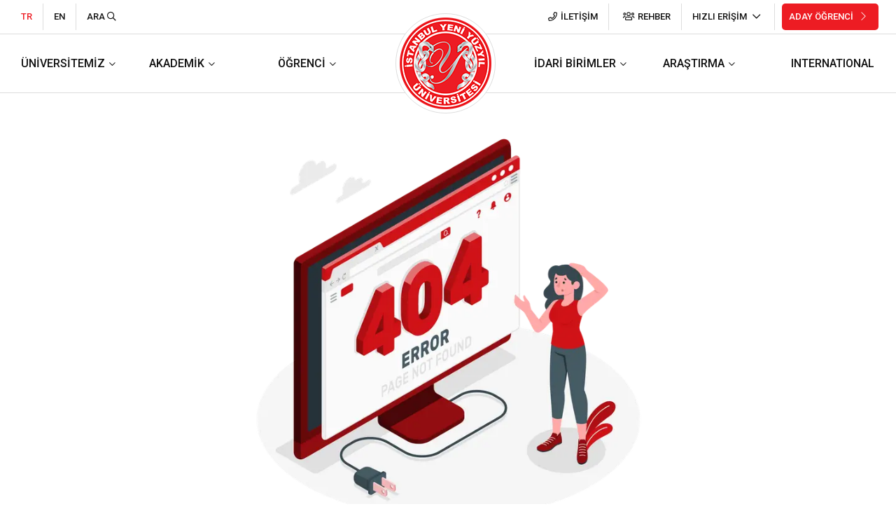

--- FILE ---
content_type: text/html; charset=utf-8
request_url: https://yeniyuzyil.edu.tr/RektorlugeBagliBirimler/BilgisayarUygulamalari.aspx
body_size: 9545
content:
<!DOCTYPE html><html lang="tr"><head><meta charSet="utf-8"/><meta name="viewport" content="width=device-width, initial-scale=1"/><link rel="preload" as="image" href="/assets/images/logo-2.png"/><link rel="preload" as="image" href="/assets/images/logo-tek.png"/><link rel="preload" as="image" href="https://cmspanel.yeniyuzyil.edu.tr/uploaded\images/harita-img-1.png?v=638797960872672839"/><link rel="preload" as="image" href="https://cmspanel.yeniyuzyil.edu.tr/uploaded\images/harita-img-2.png?v=638797961921291196"/><link rel="preload" as="image" href="https://cmspanel.yeniyuzyil.edu.tr/uploaded\images/harita-img-3.png?v=638797962920200654"/><link rel="preload" as="image" href="https://cmspanel.yeniyuzyil.edu.tr/uploaded\images/harita-img-5.png?v=638797964699577768"/><link rel="stylesheet" href="/_next/static/css/ed8bc00fc72b1a28.css" data-precedence="next"/><link rel="preload" as="script" fetchPriority="low" href="/_next/static/chunks/webpack-55e67f0bd1c513bc.js"/><script src="/_next/static/chunks/fd9d1056-4e1a26e2d413ba3c.js" async=""></script><script src="/_next/static/chunks/23-9b04ad1d944680ef.js" async=""></script><script src="/_next/static/chunks/main-app-c3732443b83929cb.js" async=""></script><script src="/_next/static/chunks/41ade5dc-7d29074418b93c51.js" async=""></script><script src="/_next/static/chunks/328-927ad9bd3df0edd0.js" async=""></script><script src="/_next/static/chunks/60-c756948a145fe6f3.js" async=""></script><script src="/_next/static/chunks/app/layout-c5f62722aecbdd77.js" async=""></script><script src="/_next/static/chunks/648-542df9354e7facd8.js" async=""></script><script src="/_next/static/chunks/app/%5B...slug%5D/page-374f9b9192ad7df8.js" async=""></script><link rel="preload" href="/assets/js/root.js" as="script"/><link rel="preload" href="/assets/js/jquery-3.2.1.min.js" as="script"/><link rel="preload" href="/assets/js/bootstrap.min.js" as="script"/><link rel="preload" href="/assets/js/jquery.bcSwipe.min.js" as="script"/><link rel="preload" href="/assets/js/jquery.fancybox.min.js" as="script"/><link rel="preload" href="/assets/js/mmenu-light.js" as="script"/><link rel="preload" href="/assets/js/script.js" as="script"/><link rel="preconnect" href="https://fonts.googleapis.com"/><link rel="preconnect" href="https://fonts.gstatic.com" crossorigin="true"/><meta name="theme-color" content="red"/><title>Sayfa Bulunamadı - T.C. İstanbul Yeni Yüzyıl Üniversitesi</title><meta name="description" content="Aradığınız sayfa kaldırılmış veya değiştirilmiş olabilir. Lütfen tekrar deneyiniz."/><script>(self.__next_s=self.__next_s||[]).push(["/assets/js/root.js",{}])</script><link href="https://fonts.googleapis.com/css2?family=Roboto:wght@100;300;400;500;700&amp;display=swap" rel="stylesheet"/><link rel="stylesheet" href="/assets/css/bootstrap.css"/><link rel="stylesheet" href="/assets/css/style.css"/><link rel="stylesheet" href="/assets/css/jquery.fancybox.min.css"/><link rel="stylesheet" href="/assets/css/mmenu-light.css"/><link rel="stylesheet" href="/assets/fonts/flaticon.css"/><link rel="stylesheet" href="https://pro.fontawesome.com/releases/v5.10.0/css/all.css"/><script src="/_next/static/chunks/polyfills-42372ed130431b0a.js" noModule=""></script></head><body><header class="header24"><div class="mobil-header"><div class="ust"><div class="sol"><a class="icon" href="tel:4445001"><i class="far fa-phone"></i></a><a class="icon" data-fancybox="true" data-src="#pop-kisa-haritalar"><i class="far fa-map-marker"></i></a><div class="dil"><a class="active" href="https://www.yeniyuzyil.edu.tr/">TR</a><a href="https://en.yeniyuzyil.edu.tr/">EN</a></div></div><a href="https://aday.yeniyuzyil.edu.tr/" class="aday">ADAY ÖĞRENCİ <i class="far fa-arrow-right"></i></a></div><div class="alt"><a href="/" class="logo"><img src="/assets/images/logo-2.png" alt="/assets/images/logo-2.png"/></a><div class="sag"><button id="aramaAc" class="mobil-arama-buton" data-toggle="modal" data-target="#pop-arama"><i class="far fa-search"></i></button><button id="mobilMenuac" class="mobil-menu-buton"><i class="far fa-stream"></i></button></div></div></div><div id="pop-kisa-haritalar" style="display:none"><div class="kisa-haritalar"><div class="baslik"><img src="/assets/images/logo-tek.png" alt="/assets/images/logo-tek.png"/><span class="text"><small>T.C İSTANBUL <br/> YENİ YÜZYIL ÜNİVERSİTESİ</small> <br/> YERLEŞKELERİ<!-- --> </span></div><div class="items"><div class="item"><div class="sol"><div class="itemic"><img src="https://cmspanel.yeniyuzyil.edu.tr/uploaded\images/harita-img-1.png?v=638797960872672839" alt=""/><span class="title"> <!-- -->Topkapı Dr. Azmi Ofluoğlu Yerleşkesi<!-- --> <a class="tel" href="tel:4445001"><i class="far fa-phone"> </i> 444 5001<!-- --> </a> </span></div></div><div class="sag"> <a target="_blank" href="https://maps.app.goo.gl/TDwqB4yw4BpQqJSs5" class="icon"> <i class="far fa-map-marker"> </i> <span>HARİTA</span></a><a target="_blank" href="https://www.google.com/maps/dir//Maltepe,+T.C.+%C4%B0stanbul+Yeni+Y%C3%BCzy%C4%B1l+%C3%9Cniversitesi,+Caddesi,+Y%C4%B1lanl%C4%B1+Ayazma+Yolu+No:26,+34010+Zeytinburnu%2F%C4%B0stanbul,+T%C3%BCrkiye/@41.0163848,28.8653245,15295m/data=!3m1!1e3!4m9!4m8!1m0!1m5!1m1!1s0x14caba5575ee83c1:0xd201069eed17dceb!2m2!1d28.9066097!2d41.0163922!3e0?entry=ttu&amp;g_ep=EgoyMDI1MDQwNy4wIKXMDSoASAFQAw%3D%3D" class="icon"> <i class="far fa-car"> </i> <span>ARAÇ</span></a><a target="_blank" href="https://www.google.com/maps/dir//Maltepe,+T.C.+%C4%B0stanbul+Yeni+Y%C3%BCzy%C4%B1l+%C3%9Cniversitesi,+Caddesi,+Y%C4%B1lanl%C4%B1+Ayazma+Yolu+No:26,+34010+Zeytinburnu%2F%C4%B0stanbul,+T%C3%BCrkiye/@41.0163848,28.8653245,15295m/data=!3m2!1e3!4b1!4m9!4m8!1m0!1m5!1m1!1s0x14caba5575ee83c1:0xd201069eed17dceb!2m2!1d28.9066097!2d41.0163922!3e3?entry=ttu&amp;g_ep=EgoyMDI1MDQwNy4wIKXMDSoASAFQAw%3D%3D" class="icon"> <i class="far fa-bus"> </i> <span>TOPLU ULAŞIM</span></a></div></div><div class="item"><div class="sol"><div class="itemic"><img src="https://cmspanel.yeniyuzyil.edu.tr/uploaded\images/harita-img-2.png?v=638797961921291196" alt=""/><span class="title"> <!-- -->Diş Hekimliği Fakültesi Hastanesi<!-- --> <a class="tel" href="tel:02122556006"><i class="far fa-phone"> </i> (0212) 255 60 06<!-- --> </a></span></div></div><div class="sag"> <a target="_blank" href="https://maps.app.goo.gl/bJjfXsKv6H9hT3yv9" class="icon"> <i class="far fa-map-marker"> </i> <span>HARİTA</span></a><a target="_blank" href="https://www.google.com/maps/dir//S%C3%BCtl%C3%BCce,+Binekta%C5%9F%C4%B1+Sk.+No:10,+34445+Beyo%C4%9Flu%2F%C4%B0stanbul/@41.0502965,28.9046958,15287m/data=!3m1!1e3!4m9!4m8!1m0!1m5!1m1!1s0x14cabb9d7403c2e9:0x817d111e7fa882f4!2m2!1d28.945981!2d41.0503039!3e0?entry=ttu&amp;g_ep=EgoyMDI1MDQwNi4wIKXMDSoASAFQAw%3D%3D" class="icon"> <i class="far fa-car"> </i> <span>ARAÇ</span></a><a target="_blank" href="https://www.google.com/maps/dir//S%C3%BCtl%C3%BCce,+Binekta%C5%9F%C4%B1+Sk.+No:10,+34445+Beyo%C4%9Flu%2F%C4%B0stanbul/@41.0502965,28.9046958,15287m/data=!3m2!1e3!4b1!4m9!4m8!1m0!1m5!1m1!1s0x14cabb9d7403c2e9:0x817d111e7fa882f4!2m2!1d28.945981!2d41.0503039!3e3?entry=ttu&amp;g_ep=EgoyMDI1MDQwNi4wIKXMDSoASAFQAw%3D%3D" class="icon"> <i class="far fa-bus"> </i> <span>TOPLU ULAŞIM</span></a></div></div><div class="item"><div class="sol"><div class="itemic"><img src="https://cmspanel.yeniyuzyil.edu.tr/uploaded\images/harita-img-3.png?v=638797962920200654" alt=""/><span class="title"> <!-- -->Gaziosmanpaşa Hastanesi<!-- --> <a class="tel" href="tel:4441300"><i class="far fa-phone"> </i> 444 1 300<!-- --> </a></span></div></div><div class="sag"> <a target="_blank" href="https://maps.app.goo.gl/Nv8ARKpoUPkdBoHE8" class="icon"> <i class="far fa-map-marker"> </i> <span>HARİTA</span></a><a target="_blank" href="https://www.google.com/maps/dir//Yeni+Y%C3%BCzy%C4%B1l+%C3%9Cniversitesi+T%C4%B1p+Fak%C3%BCltesi+Gaziosmanpa%C5%9Fa+Hastanesi,+Merkez,+%C3%87ukur%C3%A7e%C5%9Fme+Caddesi,+Gaziosmanpa%C5%9Fa%2F%C4%B0stanbul/@41.0589897,28.8666747,15285m/data=!3m2!1e3!4b1!4m9!4m8!1m0!1m5!1m1!1s0x14cab15b50e8fca9:0xe47a96972b8237f9!2m2!1d28.9079599!2d41.0589971!3e0?entry=ttu&amp;g_ep=EgoyMDI1MDQwNi4wIKXMDSoASAFQAw%3D%3D" class="icon"> <i class="far fa-car"> </i> <span>ARAÇ</span></a><a target="_blank" href="https://www.google.com/maps/dir//Yeni+Y%C3%BCzy%C4%B1l+%C3%9Cniversitesi+T%C4%B1p+Fak%C3%BCltesi+Gaziosmanpa%C5%9Fa+Hastanesi,+Merkez,+%C3%87ukur%C3%A7e%C5%9Fme+Caddesi,+Gaziosmanpa%C5%9Fa%2F%C4%B0stanbul/@41.0589897,28.8666747,15285m/data=!3m2!1e3!4b1!4m9!4m8!1m0!1m5!1m1!1s0x14cab15b50e8fca9:0xe47a96972b8237f9!2m2!1d28.9079599!2d41.0589971!3e3?entry=ttu&amp;g_ep=EgoyMDI1MDQwNi4wIKXMDSoASAFQAw%3D%3D" class="icon"> <i class="far fa-bus"> </i> <span>TOPLU ULAŞIM</span></a></div></div><div class="item"><div class="sol"><div class="itemic"><img src="https://cmspanel.yeniyuzyil.edu.tr/uploaded\images/harita-img-5.png?v=638797964699577768" alt=""/><span class="title"> <!-- -->Bayrampaşa Kampüsü<!-- --> <a class="tel" href="tel:4445001"><i class="far fa-phone"> </i> 444 5001<!-- --> </a></span></div></div><div class="sag"> <a target="_blank" href="https://maps.app.goo.gl/1RRu4tTEKhCsevyk7" class="icon"> <i class="far fa-map-marker"> </i> <span>HARİTA</span></a><a target="_blank" href="https://www.google.com/maps/dir//Orta,+An%C4%B1t+Soka%C4%9F%C4%B1+no:2+D:1,+B+Blok,+34040+Bayrampa%C5%9Fa%2F%C4%B0stanbul/@41.0266231,28.8808723,15293m/data=!3m1!1e3!4m9!4m8!1m0!1m5!1m1!1s0x14cabb06d19420b3:0x762e5905ab206905!2m2!1d28.9221575!2d41.0266305!3e0?entry=ttu&amp;g_ep=EgoyMDI1MDQwNi4wIKXMDSoASAFQAw%3D%3D" class="icon"> <i class="far fa-car"> </i> <span>ARAÇ</span></a><a target="_blank" href="https://www.google.com/maps/dir//Orta,+An%C4%B1t+Soka%C4%9F%C4%B1+no:2+D:1,+B+Blok,+34040+Bayrampa%C5%9Fa%2F%C4%B0stanbul/@41.0266231,28.8808723,15293m/data=!3m2!1e3!4b1!4m9!4m8!1m0!1m5!1m1!1s0x14cabb06d19420b3:0x762e5905ab206905!2m2!1d28.9221575!2d41.0266305!3e3?entry=ttu&amp;g_ep=EgoyMDI1MDQwNi4wIKXMDSoASAFQAw%3D%3D" class="icon"> <i class="far fa-bus"> </i> <span>TOPLU ULAŞIM</span></a></div></div></div></div></div><div class="modal icerik-ara fade" id="pop-arama" tabindex="-1" aria-labelledby="pop-arama-label" aria-hidden="false"><div class="modal-dialog modal-dialog-centered modal-lg"><div class="modal-content"><div class="modal-header"><button type="button" class="close" data-dismiss="modal" aria-label="Close"><span><i class="far fa-times"></i></span></button></div><div class="modal-body"><div class="icerik-arama-form"><form class="arama-form" noValidate=""><div class="search-container"><div class="input-container"><label for="keyword">Ara</label><input type="text" id="keyword" placeholder="İstediğiniz içeriği arayabilirsiniz..." required="" minLength="3" name="keyword"/></div><button type="submit"><i class="far fa-search"></i></button></div><div class="filter-container"><div class="input-container"><label for="startDate">Başlangıç Tarihi</label><input type="date" id="startDate" name="startDate"/></div><div class="input-container"><label for="endDate">Bitiş Tarihi</label><input type="date" id="endDate" name="endDate"/></div><div class="input-container"><label for="type">Tür</label><div class="dropdown" id="type"><div id="selectedValues" class="type"><span>Seçiniz</span><span><i class="fa fa-chevron-down"></i></span></div></div><div class="dropdown-content" id="dropdownContent"><div class="dropdown-item"><input type="checkbox" id="selectAll" class="selectAllText"/><span id="selectAllText">Tümünü Seç</span></div><div class="dropdown-item"><input type="checkbox" class="option" name="type" value="News"/> <span>Haber</span></div><div class="dropdown-item"><input type="checkbox" class="option" name="type" value="Announcement"/> <span>Duyuru</span></div><div class="dropdown-item"><input type="checkbox" class="option" name="type" value="Events"/> <span>Etkinlik</span></div><div class="dropdown-item"><input type="checkbox" class="option" name="type" value="Page"/> <span>Sayfa</span></div><div class="dropdown-item"><input type="checkbox" class="option" name="type" value="Academicstaff"/> <span>Akademik</span></div></div></div><div class="input-container"><label for="sort">Sırala</label><select name="sort" id="sort"><option value="">Seçiniz</option><option value="desc">Yeniden Eskiye Sırala</option><option value="asc">Eskiden Yeniye Sırala</option></select></div></div></form></div></div></div></div></div><div class="ust-header"><div class="container"><div class="items"><ul class="dil"><li class="active"><a href="https://www.yeniyuzyil.edu.tr/">TR</a></li><li><a href="https://en.yeniyuzyil.edu.tr/">EN</a></li><li><a href="" data-toggle="modal" data-target="#pop-arama">ARA <i class="far fa-search"></i></a></li></ul><ul class="sag"><li><a href="/iletisim"><i class="far fa-phone"></i>İLETİŞİM</a></li><li><a href="/rehber"><i class="far fa-users"></i>REHBER</a></li><li class="dropdown"><a dropdown-toggle="true" type="button" id="dropdownMenu1" data-toggle="dropdown" aria-haspopup="true" aria-expanded="true">HIZLI ERİŞİM <i class="far fa-chevron-down"></i></a><ul class="dropdown-menu" aria-labelledby="dropdownMenu1"><li><a href="https://obs.yeniyuzyil.edu.tr/" target="_blank">Öğrenci Bilgi Sistemi</a></li><li><a href="https://uzem.yeniyuzyil.edu.tr/login/auth.php" target="_blank">Uzaktan Eğitim Sistemi</a></li><li><a href="https://destek.yeniyuzyil.edu.tr/" target="_blank">Bilgi İşlem Destek<!-- --> </a></li><li><a href="/alev-ofluoglu-konferans-salonu/">Alev Ofluoğlu Konferans Salonu<!-- --> </a></li><li><a href="https://ebys.yeniyuzyil.edu.tr/Giris.aspx" target="_blank">Belge Yönetimi Sistemi<!-- --> </a></li><li><a href="/rektorluge-bagli-bolumler/erasmus/">Erasmus+ Ofisi<!-- --> </a></li><li><a href="/mevzuat/">Mevzuat </a></li><li><a href="/akademik-takvim/">Akademik Takvim </a></li><li><a href="/mezunlar-dernegi/">Mezunlar Derneği </a></li><li><a href="https://obs.yeniyuzyil.edu.tr/oibs/bologna/index.aspx" target="_blank">TYYÇ<!-- --> </a></li><li><a href="https://engelsiz.yeniyuzyil.edu.tr/" target="_blank"> <!-- -->Engelsiz Yaşam<!-- --> </a></li></ul></li><li><a href="https://aday.yeniyuzyil.edu.tr/" class="aday-menu-buton" target="_blank">ADAY ÖĞRENCİ <i class="flaticon-right-arrow"></i></a></li></ul></div></div></div><div class="alt-header"><div class="container"><nav class="navmenu"><ul><li class="nav-item dropdown"><a href="#">ÜNİVERSİTEMİZ</a><ul class="megamenu acilir-submenu"><li class="grupmenu"><a href="/hakkimizda/">HAKKIMIZDA</a><ul><li><a href="/hakkimizda/vakfimiz/">VAKFIMIZ</a> </li><li><a href="/hakkimizda/universitemiz-hakkinda/">ÜNVERSİTEMİZ HAKKINDA</a> </li><li><a href="/hakkimizda/rektor/">REKTÖRDEN</a> </li><li><a href="/hakkimizda/kurumsal-kimlik/">KURUMSAL KİMLİK</a> </li><li><a href="/hakkimizda/fotograf-galerisi/">FOTOĞRAF GALERİSİ</a> </li><li><a href="/hakkimizda/video-galeri/">VİDEO GALERİ</a> </li></ul></li><li class="grupmenu"><a href="/yonetim-3/">YÖNETİM</a><ul><li><a href="/yonetim-3/mutevelli-heyeti-baskani/">MÜTEVELLİ HEYETİ BAŞKANI</a> </li><li><a href="/yonetim-3/mutevelli-heyeti/">MÜTEVELLİ HEYETİ</a> </li><li><a href="/yonetim-3/rektorluk/">REKTÖRLÜK</a> </li><li><a href="/yonetim-3/senato/">SENATO</a> </li><li><a href="/yonetim-3/universite-yonetim-kurulu/">ÜNİVERSİTE YÖNETİM KURULU</a> </li></ul></li><li class="grupmenu"><a href="#"></a><ul><li><a href="/mevzuat/">MEVZUAT</a> </li><li><a href="/kisisel-verilerin-korunmasi-kanunu/">KVKK</a> </li><li><a href="https://engelsiz.yeniyuzyil.edu.tr/" target="_blank">ENGELSİZ YAŞAM</a> </li><li><a href="https://kalite.yeniyuzyil.edu.tr/" target="_blank">KALİTE GÜVENCE</a> </li><li><a href="https://ihale.yeniyuzyil.edu.tr/" target="_blank">İHALE DUYURULARI</a> </li></ul></li></ul></li><li class="nav-item dropdown"><a href="#">AKADEMİK</a><ul class="megamenu acilir-submenu"><li class="grupmenu"><a href="/fakulteler/">FAKÜLTELER</a><ul><li><a href="/fakulteler/dis-hekimligi-fakultesi-1/">DİŞ HEKİMLİĞİ FAKÜLTESİ</a> </li><li><a href="/fakulteler/eczacilik-fakultesi/">ECZACILIK FAKÜLTESİ</a> </li><li><a href="/fakulteler/fen-edebiyat-fakultesi/">FEN EDEBİYAT FAKÜLTESİ</a> </li><li><a href="/fakulteler/guzel-sanatlar-fakultesi/">GÜZEL SANATLAR FAKÜLTESİ</a> </li><li><a href="/fakulteler/hukuk-fakultesi/">HUKUK FAKÜLTESİ</a> </li><li><a href="/fakulteler/iktisadi-ve-idari-bilimler-fakultesi/">İKTİSADİ VE İDARİ BİLİMLER FAKÜLTESİ</a> </li><li><a href="/fakulteler/iletisim-fakultesi/">İLETİŞİM FAKÜLTESİ</a> </li><li><a href="/fakulteler/muhendislik-mimarlik-fakultesi/">MÜHENDİSLİK MİMARLIK FAKÜLTESİ</a> </li><li><a href="/fakulteler/saglik-bilimleri-fakultesi/">SAĞLIK BİLİMLERİ FAKÜLTESİ</a> </li><li><a href="/fakulteler/spor-bilimleri-fakultesi/">SPOR BİLİMLERİ FAKÜLTESİ</a> </li><li><a href="/fakulteler/tip-fakultesi/">TIP FAKÜLTESİ</a> </li></ul></li><li class="grupmenu"><a href="/yuksekokullar/">YÜKSEKOKULLAR</a><ul><li><a href="/yuksekokullar/meslek-yuksekokulu/">MESLEK YÜKSEKOKULU</a> </li><li><a href="/yuksekokullar/saglik-hizmetleri-meslek-yuksekokulu/">SAĞLIK HİZMETLERİ MESLEK YÜKSEKOKULU</a> </li></ul></li><li class="grupmenu"><a href="/enstituler/">ENSTİTÜLER</a><ul><li><a href="/enstituler/fen-bilimleri-enstitusu/">FEN BİLİMLERİ ENSTİTÜSÜ</a> </li><li><a href="/enstituler/saglik-bilimleri-enstitusu/">SAĞLIK BİLİMLERİ ENSTİTÜSÜ</a> </li><li><a href="/enstituler/sosyal-bilimler-enstitusu/">SOSYAL BİLİMLER ENSTİTÜSÜ</a> </li></ul></li><li class="grupmenu"><a href="/rektorluge-bagli-bolumler/">REKTÖRLÜĞE BAĞLI BÖLÜMLER</a><ul><li><a href="/rektorluge-bagli-bolumler/ataturk-ilkeleri-ve-inkilap-tarihi/">ATATÜRK İLKELERİ VE İNKILAP TARİHİ</a> </li><li><a href="/rektorluge-bagli-bolumler/bilgisayar-uygulamalari/">BİLGİSAYAR UYGULAMALARI</a> </li><li><a href="/rektorluge-bagli-bolumler/dil-okulu/">DİL OKULU</a> </li><li><a href="/rektorluge-bagli-bolumler/turk-dili/">TÜRK DİLİ</a> </li><li><a href="/rektorluge-bagli-bolumler/universite-secmeli-ders-koordinatorlugu/">ÜNİVERSİTE SEÇMELİ DERS KOORDİNATÖRLÜĞÜ</a> </li><li><a href="/rektorluge-bagli-bolumler/erasmus/">ERASMUS+ OFİSİ</a> </li></ul></li><li class="grupmenu"><a href="#"></a><ul><li> <a href="/akademik-etik-kurullar/">AKADEMİK ETİK KURULLAR</a></li><li><a href="/akademik-takvim/">AKADEMİK TAKVİM</a></li></ul></li></ul></li><li class="nav-item dropdown"><a href="#">ÖĞRENCİ</a><ul class="megamenu acilir-submenu"><li class="grupmenu"><a href="/haber-detay/akademik-yili-guz-donemi-ders-programlari-2/">DERS PROGRAMI</a><ul><li><a href="/akademik-takvim/">AKADEMİK TAKVİM</a></li><li><a href="https://obs.yeniyuzyil.edu.tr/oibs/bologna/index.aspx" target="_blank">TYYÇ</a></li><li><a href="/kutuphane/">KÜTÜPHANE</a></li><li><a href="https://kulupler.yeniyuzyil.edu.tr/" target="_blank">ÖĞRENCİ KULÜPLERİ</a></li><li><a href="/yasam-kilavuzu/">İYYU YAŞAM KILAVUZU</a></li><li><a href="https://kariyermerkezi.yeniyuzyil.edu.tr/" target="_blank">KARİYER MERKEZİ</a></li><li><a href="/ogrenci-konseyi/">ÖĞRENCİ KONSEYİ</a></li><li><a href="/psikolojik-danismanlik-ve-rehberlik-birimi/">PSİKOLOJİK DANIŞMANLIK VE REHBERLİK BİRİMİ</a></li><li><a href="https://odunc-cihaz.yeniyuzyil.edu.tr/" target="_blank">ÖDÜNÇ CİHAZ TALEP FORMU</a></li><li><a href="/mezunlar-dernegi/">MEZUNLAR DERNEĞİ</a></li></ul></li><li class="grupmenu"><a href="/ogrenci-2/usd-kodlu-dersler/">2025-2026 Eğitim Yılı USD Kodlu Üniversite Seçmeli Dersleri</a><ul><li><a href="/ogrenci-2/formlar-1">Öğrenci Formları</a></li><li><a href="/ogrenci-2/ders-secim-islemleri/">Ders Seçim İşlemleri</a></li><li><a href="/ogrenci-2/osym/">ÖSYM</a></li><li><a href="/ogrenci-2/dikey-gecis/">Dikey Geçiş</a></li><li><a href="/ogrenci-2/yatay-gecis-1/">Yatay Geçiş</a></li><li><a href="/ogrenci-2/ogrenci-e-posta/">Öğrenci E-posta</a></li><li><a href="/ogrenci-2/ozel-yetenek-sinavi-ile-ogrenci-kabulu/">Özel Yetenek Sınavı ile Öğrenci Kabulü</a></li><li><a href="/ogrenci-2/uluslararasi-ogrenci/">Uluslararası Öğrenci</a></li><li><a href="/ogrenci-2/kontenjanlar-egitim-ve-ogretim-ucretleri/">Kontenjanlar, Eğitim ve Öğretim Ücretleri</a></li></ul></li><li class="grupmenu"><a href="#"></a><ul><li><a href="/ogrenci-2/diploma-islemleri/">Diploma İşlemleri</a></li><li><a href="/ogrenci-2/askerlik-islemleri/">Askerlik İşlemleri</a></li><li> <a href="/ogrenci-2/ulusal-meslek-standartlari-ve-ulusal-yeterlilikler/">UMS</a></li><li> <a href="/ogrenci-2/ogrenci-affi/">Öğrenci Affı</a></li><li> <a href="/ogrenci-2/cift-anadal-egitimi-uygulama-esaslari/">Çift Anadal (Çap) Eğitimi Uygulama Esasları</a></li><li> <a href="/ogrenci-2/yandal-egitimi-uygulama-esaslari/">Yandal Eğitimi Uygulama Esasları</a></li><li> <a href="/ogrenci-2/staj-evraklari/">Staj Evrakları</a></li><li> <a href="/ogrenci-2/yurtlar/">Yurtlar</a></li></ul></li></ul></li><li class="logo"><a href="/"><img src="/assets/images/logo-tek.png" alt="/assets/images/logo-tek.png"/></a></li><li class="nav-item dropdown"><a href="#">İDARİ BİRİMLER</a><ul class="megamenu acilir-submenu"><li class="grupmenu"><a href="#"></a><ul><li><a href="/idari-birimler/genel-sekreterlik/">Genel Sekreterlik</a></li><li><a href="/idari-birimler/mali-isler-daire-baskanligi/">Mali İşler Daire Başkanlığı</a></li><li><a href="/idari-birimler/personel-daire-baskanligi/">Personel Daire Başkanlığı</a></li><li><a href="/idari-birimler/bilgi-islem-daire-baskanligi/">Bilgi İşlem Daire Başkanlığı</a></li><li><a href="/idari-birimler/kurumsal-iletisim-daire-baskanligi/">Kurumsal İletişim Daire Başkanlığı</a></li></ul></li><li class="grupmenu"><a href="#"></a><ul><li><a href="/idari-birimler/destek-hizmetleri-daire-baskanligi/">Destek Hizmetleri Daire Başkanlığı</a></li><li><a href="/idari-birimler/ogrenci-isleri-daire-baskanligi/">Öğrenci İşleri Daire Başkanlığı</a></li><li><a href="/idari-birimler/kutuphane-ve-dokumantasyon-daire-baskanligi/">Kütüphane ve Dökümantasyon Daire Başkanlığı</a></li><li><a href="https://kulupler.yeniyuzyil.edu.tr/sks-daire/">Sağlık Kültür Spor Daire Başkanlığı</a></li><li><a href="/idari-birimler/satin-alma-birimi/">Satın Alma Birimi</a></li></ul></li><li class="grupmenu"><a href="#"></a><ul><li><a href="/mevzuat/">Mevzuat</a></li><li><a href="/idari-birimler/matbu-formlar/">Matbuu Formlar</a></li><li><a href="/idari-birimler/is-akislari/">İş Akışları</a></li><li><a href="/idari-birimler/is-analizleri-ve-gorev-tanimlari/">İş Analizleri ve Görev Tanımları</a></li></ul></li></ul></li><li class="nav-item dropdown"><a href="#">ARAŞTIRMA</a><ul class="megamenu acilir-submenu"><li class="grupmenu"><a href="/arastirma-merkezleri-ve-birimler/">ARAŞTIRMA MERKEZLERİ VE BİRİMLER</a><ul><li><a href="/arastirma-merkezleri-ve-birimler/akademik-tesvik-birimi/">Akademik Teşvik Birimi</a></li><li><a href="https://bap.yeniyuzyil.edu.tr/" target="_blank">BAP Birimi (Bilimsel Araştırma Projeler Birimi)</a></li><li><a href="/arastirma-merkezleri-ve-birimler/yenisarum/">YENİSARUM (İş Sağlığı Araştırma ve Uygulama Merkezi)</a></li><li><a href="/arastirma-merkezleri-ve-birimler/agiz-ve-dis-sagligi-egitim-uygulama-ve-arastirma-merkezi/">Ağız ve Diş Sağlığı Eğitim, Uygulama ve Araştırma Merkezi</a></li><li><a href="/arastirma-merkezleri-ve-birimler/yesgum/">YESGUM (Sosyal Gerontoloji Uygulama ve Araştırma Merkezi)</a></li><li><a href="/arastirma-merkezleri-ve-birimler/yuzem/">YUZEM (Uzaktan Eğitim Uygulama ve Araştırma Merkezi)</a></li><li><a href="/arastirma-merkezleri-ve-birimler/yenisem-1/">YENİSEM</a></li><li><a href="/arastirma-merkezleri-ve-birimler/yuvam/">YUVAM (Yeni Yüzyıl Engelliler Uygulama ve Araştırma Merkezi)</a></li><li><a href="/arastirma-merkezleri-ve-birimler/yutom/">YÜTÖM (Türkçe Öğretimi Uygulama Ve Araştırma Merkezi)</a></li><li><a href="/arastirma-merkezleri-ve-birimler/stratejik-arastirmalar-uygulama-ve-arastirma-merkezi/">Stratejik Araştırmalar Uygulama ve Araştırma Merkezi</a></li><li><a href="https://kariyermerkezi.yeniyuzyil.edu.tr/" target="_blank">Kariyer Geliştirme Uygulama ve Araştırma Merkezi</a></li><li><a href="/arastirma-merkezleri-ve-birimler/kadin-ve-aile-calismalari-uygulama-ve-arastirma-merkezi/">Kadın ve Aile Çalışmaları Uygulama ve Araştırma Merkezi</a></li><li><a href="https://tto.yeniyuzyil.edu.tr/" target="_blank">Teknoloji Transfer Ofisi<!-- --> </a></li></ul></li><li class="grupmenu"><a href="/arastirma-laboratuvarlari/">ARAŞTIRMA LABORATUVARLARI</a><ul><li><a href="https://ybt.yeniyuzyil.edu.tr/" target="_blank">Yaşam Bilimleri ve Teknoloji Laboratuvarı</a></li><li><a href="/arastirma-laboratuvarlari/adli-tip-laboratuvari/">Adli Tıp Laboratuvarı</a></li></ul></li><li class="grupmenu"><a href="/iyyu-bilimsel-dergiler-koordinatorlugu/">BİLİMSEL DERGİLER KOORDİNATÖRLÜĞÜ</a></li><br/><br/><li class="grupmenu"><a href="/kutuphane/">KÜTÜPHANE</a></li></ul></li><li><a href="https://international.yeniyuzyil.edu.tr/en/" target="_blank"> <!-- -->INTERNATIONAL</a></li><li class="visible-xs-block"><a href="/iletisim">İLETİŞİM</a></li></ul></nav></div></div></header><main class="site-main"><div class="not-found_container__MWNhe"><div class="not-found_notFound__thNPW"><img alt="Bir şeyler ters gitti, lütfen tekrar deneyin" loading="lazy" width="570" height="570" decoding="async" data-nimg="1" class="not-found_notFoundImage__zsMv0" style="color:transparent" srcSet="/_next/image?url=%2Fassets%2Fimages%2Fnot-found.png&amp;w=640&amp;q=75 1x, /_next/image?url=%2Fassets%2Fimages%2Fnot-found.png&amp;w=1200&amp;q=75 2x" src="/_next/image?url=%2Fassets%2Fimages%2Fnot-found.png&amp;w=1200&amp;q=75"/><div class="not-found_notFoundText__2IOvj">Aradığınız sayfa kaldırılmış veya değiştirilmiş olabilir. Lütfen tekrar deneyiniz.</div><button class="not-found_homeButton__t6pjq"><i class="far fa-home"></i>  Anasayfaya Git</button></div></div></main><footer class="footer2"><div class="container"><div class="items"><div class="item sol col-sm-6"><div class="solic"><div class="whatsapp"><p class="baslik"> WhatsApp ile iletişime geç.</p><p class="aciklama">İletişime geçmek için WhatsApp üzerinden bize ulaşabilirsiniz.</p><div class="form"><i class="icon fab fa-whatsapp"></i><form id="whatsappForm"><input type="text" id="messageInput" placeholder="Mesajınızı giriniz..."/><button type="submit"><i class="far fa-arrow-right"></i></button></form></div></div><div class="sosyal"><p class="baslik"> Sosyal Medya</p><div class="liste"><ul><li><a target="blank" href="https://www.facebook.com/YeniYuzyilEduTR"><i class="flaticon-facebook"></i></a></li><li><a target="blank" href="https://www.instagram.com/yeniyuzyiledutr"><i class="flaticon-instagram"></i></a></li><li><a target="blank" href="https://twitter.com/yeniyuzyiledutr/"><i class="flaticon-twitter"></i></a></li><li><a target="blank" href="https://www.youtube.com/user/YeniYuzyilUniversity"><i class="flaticon-youtube"></i></a></li><li><a target="blank" href="https://tr.linkedin.com/school/yeniyuzyiledutr/"><i class="flaticon-linkedin"></i></a></li></ul></div></div></div></div><div class="item col-sm-6 sag"> <div class="sagic"><div class="iletisim"><p class="baslik"> Daha Fazla Bilgi İçin <br/> Bize Ulaşın</p><a href="mailto:info@yeniyuzyil.edu.tr" class="link"> <i class="far fa-envelope"></i> info@yeniyuzyil.edu.tr</a><a href="tel:444 50 01" class="link"> <i class="far fa-phone"></i> 444 50 01</a><a href="" data-fancybox="" data-src="#pop-kisa-haritalar" class="link"> <i class="far fa-map"></i> Yerleşkelerimiz</a></div></div></div></div></div><div class="alt-footer"><div class="yukari"><a href="#" class="link"><i class="far fa-chevron-up"></i><br/><i class="far fa-chevron-up"></i><br/> <i class="far fa-arrow-up"></i></a></div><div class="container"><div class="alt-footer-items"><ul class="list-unstyled"><li><a class="effect-shine" href="/fakulteler/">Fakülteler</a></li><li><a class="effect-shine" href="/yuksekokullar/">Yüksekokullar</a></li><li><a class="effect-shine" href="/enstituler/">Enstitüler</a></li><li><a class="effect-shine" href="/rektorluge-bagli-bolumler/">Rektörlüğe Bağlı Bölümler</a></li><li><a class="effect-shine" href="/arastirma-merkezleri-ve-birimler/">Araştırma Merkezleri</a></li><li><a class="effect-shine" href="/akademik-etik-kurullar/">Akademik Etik Kurullar</a></li><li><a class="effect-shine" href="/kisisel-verilerin-korunmasi-kanunu/">KVKK</a></li><li><a class="effect-shine" href="/kisisel-verilerin-korunmasi-kanunu/bilgi-guvenligi-politikasi">Bilgi Güvenliği Politikası</a></li></ul><ul class="list-unstyled"><li><a class="effect-shine" href="https://obs.yeniyuzyil.edu.tr/" target="_blank">Öğrenci Bilgi Sistemi</a></li><li><a class="effect-shine" href="http://uzem.yeniyuzyil.edu.tr/" target="_blank">Uzaktan Eğitim Sistemi</a></li><li><a class="effect-shine" href="/alev-ofluoglu-konferans-salonu/">Alev Ofluoğlu Konferans Salonu</a></li><li><a class="effect-shine" href="/mevzuat/">Mevzuat</a></li><li><a class="effect-shine" href="/akademik-takvim/">Akademik Takvim</a></li></ul><ul class="list-unstyled"><li><a class="effect-shine" href="https://international.yeniyuzyil.edu.tr/" target="_blank">Uluslararası</a></li><li><a class="effect-shine" href="/erasmus/">Erasmus+ Ofisi</a></li><li><a class="effect-shine" href="/idari-birimler">İdari Birimler</a></li><li><a class="effect-shine" href="/idari-birimler/matbu-formlar">Matbu Formlar</a></li><li><a class="effect-shine" href="/kutuphane">Kütüphane</a></li><li><a class="effect-shine" target="_blank" href="https://kulupler.yeniyuzyil.edu.tr/">Öğrenci Kulüpleri</a></li></ul><ul class="list-unstyled"><li><a class="effect-shine" href="/rehber/">Rehber</a></li><li><a class="effect-shine" href="/hakkimizda/fotograf-galerisi">Fotoğraf Galerisi</a></li><li><a class="effect-shine" href="https://ihale.yeniyuzyil.edu.tr/" target="_blank">İhale Duyuruları</a></li><li><a class="effect-shine" href="/iletisim/">İletişim</a></li></ul></div></div><div class="alt-mesaj"> Tüm hakları saklıdır. © T.C İstanbul Yeni Yüzyıl Üniversitesi - Bilgi İşlem Daire Başkanlığı</div></div><div id="yukarikaydirbtn" class="yukarikaydirbtn"> <i class="far fa-arrow-up"> </i> <span>YUKARI</span></div></footer><script>(self.__next_s=self.__next_s||[]).push(["/assets/js/jquery-3.2.1.min.js",{}])</script><script>(self.__next_s=self.__next_s||[]).push(["/assets/js/bootstrap.min.js",{}])</script><script>(self.__next_s=self.__next_s||[]).push(["/assets/js/jquery.bcSwipe.min.js",{}])</script><script>(self.__next_s=self.__next_s||[]).push(["/assets/js/jquery.fancybox.min.js",{}])</script><script>(self.__next_s=self.__next_s||[]).push(["/assets/js/mmenu-light.js",{}])</script><script src="/_next/static/chunks/webpack-55e67f0bd1c513bc.js" async=""></script><script>(self.__next_f=self.__next_f||[]).push([0]);self.__next_f.push([2,null])</script><script>self.__next_f.push([1,"1:HL[\"/_next/static/css/ed8bc00fc72b1a28.css\",\"style\"]\n"])</script><script>self.__next_f.push([1,"2:I[5751,[],\"\"]\n5:I[9275,[],\"\"]\n7:I[1343,[],\"\"]\n8:I[4175,[\"461\",\"static/chunks/41ade5dc-7d29074418b93c51.js\",\"328\",\"static/chunks/328-927ad9bd3df0edd0.js\",\"60\",\"static/chunks/60-c756948a145fe6f3.js\",\"185\",\"static/chunks/app/layout-c5f62722aecbdd77.js\"],\"default\",1]\na:I[6130,[],\"\"]\n6:[\"slug\",\"RektorlugeBagliBirimler/BilgisayarUygulamalari.aspx\",\"c\"]\nb:[]\n"])</script><script>self.__next_f.push([1,"0:[\"$\",\"$L2\",null,{\"buildId\":\"Yc2bt6REPfPCehXTfFhUy\",\"assetPrefix\":\"\",\"urlParts\":[\"\",\"RektorlugeBagliBirimler\",\"BilgisayarUygulamalari.aspx\"],\"initialTree\":[\"\",{\"children\":[[\"slug\",\"RektorlugeBagliBirimler/BilgisayarUygulamalari.aspx\",\"c\"],{\"children\":[\"__PAGE__\",{}]}]},\"$undefined\",\"$undefined\",true],\"initialSeedData\":[\"\",{\"children\":[[\"slug\",\"RektorlugeBagliBirimler/BilgisayarUygulamalari.aspx\",\"c\"],{\"children\":[\"__PAGE__\",{},[[\"$L3\",\"$L4\",[[\"$\",\"link\",\"0\",{\"rel\":\"stylesheet\",\"href\":\"/_next/static/css/ed8bc00fc72b1a28.css\",\"precedence\":\"next\",\"crossOrigin\":\"$undefined\"}]]],null],null]},[[null,[\"$\",\"$L5\",null,{\"parallelRouterKey\":\"children\",\"segmentPath\":[\"children\",\"$6\",\"children\"],\"error\":\"$undefined\",\"errorStyles\":\"$undefined\",\"errorScripts\":\"$undefined\",\"template\":[\"$\",\"$L7\",null,{}],\"templateStyles\":\"$undefined\",\"templateScripts\":\"$undefined\",\"notFound\":\"$undefined\",\"notFoundStyles\":\"$undefined\"}]],null],null]},[[null,[\"$\",\"$L8\",null,{\"children\":[\"$\",\"$L5\",null,{\"parallelRouterKey\":\"children\",\"segmentPath\":[\"children\"],\"error\":\"$undefined\",\"errorStyles\":\"$undefined\",\"errorScripts\":\"$undefined\",\"template\":[\"$\",\"$L7\",null,{}],\"templateStyles\":\"$undefined\",\"templateScripts\":\"$undefined\",\"notFound\":[[\"$\",\"title\",null,{\"children\":\"404: This page could not be found.\"}],[\"$\",\"div\",null,{\"style\":{\"fontFamily\":\"system-ui,\\\"Segoe UI\\\",Roboto,Helvetica,Arial,sans-serif,\\\"Apple Color Emoji\\\",\\\"Segoe UI Emoji\\\"\",\"height\":\"100vh\",\"textAlign\":\"center\",\"display\":\"flex\",\"flexDirection\":\"column\",\"alignItems\":\"center\",\"justifyContent\":\"center\"},\"children\":[\"$\",\"div\",null,{\"children\":[[\"$\",\"style\",null,{\"dangerouslySetInnerHTML\":{\"__html\":\"body{color:#000;background:#fff;margin:0}.next-error-h1{border-right:1px solid rgba(0,0,0,.3)}@media (prefers-color-scheme:dark){body{color:#fff;background:#000}.next-error-h1{border-right:1px solid rgba(255,255,255,.3)}}\"}}],[\"$\",\"h1\",null,{\"className\":\"next-error-h1\",\"style\":{\"display\":\"inline-block\",\"margin\":\"0 20px 0 0\",\"padding\":\"0 23px 0 0\",\"fontSize\":24,\"fontWeight\":500,\"verticalAlign\":\"top\",\"lineHeight\":\"49px\"},\"children\":\"404\"}],[\"$\",\"div\",null,{\"style\":{\"display\":\"inline-block\"},\"children\":[\"$\",\"h2\",null,{\"style\":{\"fontSize\":14,\"fontWeight\":400,\"lineHeight\":\"49px\",\"margin\":0},\"children\":\"This page could not be found.\"}]}]]}]}]],\"notFoundStyles\":[]}],\"params\":{}}]],null],null],\"couldBeIntercepted\":false,\"initialHead\":[null,\"$L9\"],\"globalErrorComponent\":\"$a\",\"missingSlots\":\"$Wb\"}]\n"])</script><script>self.__next_f.push([1,"c:I[5629,[\"648\",\"static/chunks/648-542df9354e7facd8.js\",\"877\",\"static/chunks/app/%5B...slug%5D/page-374f9b9192ad7df8.js\"],\"default\"]\n4:[\"$\",\"$Lc\",null,{}]\n9:[[\"$\",\"meta\",\"0\",{\"name\":\"viewport\",\"content\":\"width=device-width, initial-scale=1\"}],[\"$\",\"meta\",\"1\",{\"charSet\":\"utf-8\"}],[\"$\",\"title\",\"2\",{\"children\":\"Sayfa Bulunamadı - T.C. İstanbul Yeni Yüzyıl Üniversitesi\"}],[\"$\",\"meta\",\"3\",{\"name\":\"description\",\"content\":\"Aradığınız sayfa kaldırılmış veya değiştirilmiş olabilir. Lütfen tekrar deneyiniz.\"}]]\n3:null\n"])</script></body></html>

--- FILE ---
content_type: text/css; charset=UTF-8
request_url: https://yeniyuzyil.edu.tr/_next/static/css/ed8bc00fc72b1a28.css
body_size: 5202
content:
.not-found_container__MWNhe{display:flex;justify-content:center;align-items:center;height:auto;width:100%;margin:0;padding:0;box-sizing:border-box}.not-found_notFound__thNPW{display:flex;flex-direction:column;align-items:center;justify-content:center;text-align:center}.not-found_notFoundImage__zsMv0{margin:50px 0 0}.not-found_notFoundText__2IOvj{font-size:32px;color:var(--kirmizi);margin:20px 0;text-align:center}.not-found_homeButton__t6pjq{background-color:var(--kirmizi);color:#fff;border:none;padding:10px 20px;font-size:16px;border-radius:6px;cursor:pointer;margin:20px 0 50px;transition:background-color .3s,color .3s}.not-found_homeButton__t6pjq:hover{background-color:var(--koyu-kirmizi);color:#fff;box-shadow:0 20px 20px #0000001f}@media (max-width:768px){.not-found_notFoundText__2IOvj{font-size:16px}.not-found_notFoundImage__zsMv0{width:100%;height:auto}.not-found_homeButton__t6pjq{padding:8px 16px;font-size:12px}}.too-many-request_container__FXeJH{display:flex;justify-content:center;align-items:center;height:auto;width:100%;margin:0;padding:0;box-sizing:border-box}.too-many-request_tooManyRequest__nedbD{display:flex;flex-direction:column;align-items:center;justify-content:center;text-align:center}.too-many-request_tooManyRequestImage___5XR4{margin:50px 0 0}.too-many-request_tooManyRequestText__5XiwQ{font-size:32px;color:var(--kirmizi);margin:20px 0;text-align:center}.too-many-request_homeButton__GnmKY{background-color:var(--kirmizi);color:#fff;border:none;padding:10px 20px;font-size:16px;border-radius:6px;cursor:pointer;margin:20px 0 50px;transition:background-color .3s,color .3s}.too-many-request_homeButton__GnmKY:hover{background-color:var(--koyu-kirmizi);color:#fff;box-shadow:0 20px 20px #0000001f}@media (max-width:768px){.too-many-request_tooManyRequestText__5XiwQ{font-size:16px}.too-many-request_tooManyRequestImage___5XR4{width:100%;height:auto}.too-many-request_homeButton__GnmKY{padding:8px 16px;font-size:12px}}.etkinlik-detay-ic-content_icContent__xW37X{float:left;width:100%;z-index:2;position:relative;background:#fff;padding:30px 0}.etkinlik-detay-ic-content_icContent__xW37X .etkinlik-detay-ic-content_items__2ujHZ{float:left;width:100%}.etkinlik-detay-ic-content_icContent__xW37X .etkinlik-detay-ic-content_etkinlikSidebar__GwKhf{opacity:1;float:left}.etkinlik-detay-ic-content_icContent__xW37X .etkinlik-detay-ic-content_etkinlikSidebar__GwKhf .etkinlik-detay-ic-content_sidebarIc__xcvc2{opacity:1;float:left;width:100%}.fakulte-etkinlik-detay_fakulteEtkinlikDetay__ZKqX3{float:left;width:100%;border-radius:10px;overflow:hidden;padding:5px 15px;color:#111;border:1px solid #eee;border-bottom:5px solid #f0f3f7}.fakulte-etkinlik-detay_fakulteEtkinlikDetay__ZKqX3 .fakulte-etkinlik-detay_etkinlikGeriDonButton__8GRBN{opacity:1;float:left;width:100%;display:flex;justify-content:space-between;align-items:center;gap:10px;padding:10px 0;border-bottom:1px dashed #ddd}.fakulte-etkinlik-detay_fakulteEtkinlikDetay__ZKqX3 .fakulte-etkinlik-detay_etkinlikGeriDonButton__8GRBN .fakulte-etkinlik-detay_link__zmo2e{cursor:pointer;opacity:1;display:inline-block;padding:10px 15px;background:#f1f3f7;border-radius:5px;font-size:15px;font-weight:500;color:#111;border:1px solid #e8ecf5;text-decoration:none;transition:.2s}.fakulte-etkinlik-detay_fakulteEtkinlikDetay__ZKqX3 .fakulte-etkinlik-detay_etkinlikGeriDonButton__8GRBN .fakulte-etkinlik-detay_link__zmo2e i{opacity:1}.fakulte-etkinlik-detay_fakulteEtkinlikDetay__ZKqX3 .fakulte-etkinlik-detay_etkinlikGeriDonButton__8GRBN .fakulte-etkinlik-detay_link__zmo2e:hover{color:#fff!important;background:var(--kirmizi)}.fakulte-etkinlik-detay_fakulteEtkinlikDetay__ZKqX3 .fakulte-etkinlik-detay_textResizeControls__Xh84T{display:flex;justify-content:space-between;align-items:center;gap:20px}.fakulte-etkinlik-detay_fakulteEtkinlikDetay__ZKqX3 .fakulte-etkinlik-detay_textResizeControls__Xh84T button{padding:10px 15px;font-size:16px;border:none;background:#f1f3f7;border-radius:5px;fill:#000;transition:.2s}.fakulte-etkinlik-detay_fakulteEtkinlikDetay__ZKqX3 .fakulte-etkinlik-detay_textResizeControls__Xh84T button:hover{background:var(--kirmizi);fill:#fff!important}.fakulte-etkinlik-detay_fakulteEtkinlikDetay__ZKqX3 .fakulte-etkinlik-detay_fakulteEtkinlikDetayBaslik__6Raql{float:left;width:100%;padding:10px 10px 10px 20px;border-bottom:3px solid #f0f3f7;margin:10px 0 20px;border-color:var(--kirmizi);position:relative;font-size:20px;color:#111;font-weight:500}.fakulte-etkinlik-detay_fakulteEtkinlikDetay__ZKqX3 .fakulte-etkinlik-detay_fakulteEtkinlikDetayBaslik__6Raql:before{content:"";width:15px;height:15px;display:inline-block;border:4px solid var(--kirmizi);border-radius:100px;position:absolute;top:17px;left:0}.fakulte-etkinlik-detay_fakulteEtkinlikDetay__ZKqX3 .fakulte-etkinlik-detay_fakulteEtkinlikDetayBaslik__6Raql time{color:red;font-size:12px;background:#f0f3f7;color:#111;padding:2px 10px;border-radius:5px;border:1px solid #eee;font-weight:400;float:left;margin:5px 0 0}.fakulte-etkinlik-detay_fakulteEtkinlikDetay__ZKqX3 .fakulte-etkinlik-detay_fakulteEtkinlikThumbnail__HWK8Y{float:left;width:100%;margin-bottom:20px;position:relative;border-radius:10px;overflow:hidden}.fakulte-etkinlik-detay_fakulteEtkinlikDetay__ZKqX3 .fakulte-etkinlik-detay_fakulteEtkinlikThumbnail__HWK8Y:before{content:"";position:absolute;width:100%;height:100px;bottom:0;left:0;float:left;z-index:1}.fakulte-etkinlik-detay_fakulteEtkinlikDetay__ZKqX3 .fakulte-etkinlik-detay_fakulteEtkinlikThumbnail__HWK8Y .fakulte-etkinlik-detay_img__xK42H{float:left;width:100%;border-radius:10px;position:relative;max-width:100%}.fakulte-etkinlik-detay_fakulteEtkinlikDetay__ZKqX3 .fakulte-etkinlik-detay_fakulteEtkinlikAltBaslik__EkeMk{float:left;width:100%;font-size:16px;font-weight:700}.fakulte-etkinlik-detay_fakulteEtkinlikDetay__ZKqX3 .fakulte-etkinlik-detay_fakulteEtkinlikAltBaslik__EkeMk *{float:left;width:100%}.fakulte-etkinlik-detay_fakulteEtkinlikDetay__ZKqX3 .fakulte-etkinlik-detay_fakulteEtkinlikDetayYazi__VQb_H{float:left;width:100%;margin:20px 0;text-align:justify;font-size:16px;line-height:1.6}.fakulte-etkinlik-detay_fakulteEtkinlikDetay__ZKqX3 .fakulte-etkinlik-detay_fakulteEtkinlikDetayAfis__o6RP3{float:left;width:100%}.fakulte-etkinlik-detay_fakulteEtkinlikDetay__ZKqX3 .fakulte-etkinlik-detay_fakulteEtkinlikDetayAfis__o6RP3 .fakulte-etkinlik-detay_img__xK42H{float:left;width:auto;max-width:100%}.fakulte-etkinlik-detay_fakulteEtkinlikDetay__ZKqX3 .fakulte-etkinlik-detay_etkinlikPaylasButonlar__alSOx{opacity:1;float:left;width:100%;display:flex;flex-flow:row;align-items:center;padding:15px 0;border-top:1px dashed #ddd;margin:15px 0 0}.fakulte-etkinlik-detay_fakulteEtkinlikDetay__ZKqX3 .fakulte-etkinlik-detay_etkinlikPaylasButonlar__alSOx .fakulte-etkinlik-detay_item__bQgbR{opacity:1;float:left;margin:0 10px 0 0}.fakulte-etkinlik-detay_fakulteEtkinlikDetay__ZKqX3 .fakulte-etkinlik-detay_etkinlikPaylasButonlar__alSOx .fakulte-etkinlik-detay_item__bQgbR .fakulte-etkinlik-detay_link__zmo2e{opacity:1;float:left;padding:5px 10px;font-size:22px;border:1px solid #ddd;border-radius:5px;transition:.2s}.fakulte-etkinlik-detay_fakulteEtkinlikDetay__ZKqX3 .fakulte-etkinlik-detay_etkinlikPaylasButonlar__alSOx .fakulte-etkinlik-detay_item__bQgbR .fakulte-etkinlik-detay_link__zmo2e i{opacity:1}.fakulte-etkinlik-detay_fakulteEtkinlikDetay__ZKqX3 .fakulte-etkinlik-detay_etkinlikPaylasButonlar__alSOx .fakulte-etkinlik-detay_item__bQgbR .fakulte-etkinlik-detay_link__zmo2e:hover{color:#111!important}.fakulte-etkinlik-detay_fakulteEtkinlikDetay__ZKqX3 .fakulte-etkinlik-detay_etkinlikPaylasButonlar__alSOx .fakulte-etkinlik-detay_item__bQgbR:first-child a:hover{color:#0766ff!important}.fakulte-etkinlik-detay_fakulteEtkinlikDetay__ZKqX3 .fakulte-etkinlik-detay_etkinlikPaylasButonlar__alSOx .fakulte-etkinlik-detay_item__bQgbR:nth-child(2) a:hover{color:#4598f1!important}.fakulte-etkinlik-detay_fakulteEtkinlikDetay__ZKqX3 .fakulte-etkinlik-detay_etkinlikPaylasButonlar__alSOx .fakulte-etkinlik-detay_item__bQgbR:nth-child(3) a:hover{color:#cd0002!important}.fakulte-etkinlik-detay_fakulteEtkinlikDetay__ZKqX3 .fakulte-etkinlik-detay_etkinlikPaylasButonlar__alSOx .fakulte-etkinlik-detay_item__bQgbR:nth-child(4) a:hover{color:#027bb6!important}.fakulte-etkinlik-detay_fakulteEtkinlikDetay__ZKqX3 .fakulte-etkinlik-detay_etkinlikPaylasButonlar__alSOx .fakulte-etkinlik-detay_item__bQgbR:nth-child(5) a:hover{color:#01a002!important}@media (max-width:768px){.fakulte-etkinlik-detay_fakulteEtkinlikDetay__ZKqX3{margin-top:10px}}.etkinlik-arsiv_item__9k7NR{opacity:1;float:left;padding:15px;border:1px solid #eee;border-radius:8px;width:100%;margin:0 0 30px}.etkinlik-arsiv_item__9k7NR .etkinlik-arsiv_link__H6zj7{opacity:1;background:#3c4043;float:left;width:100%;color:#fff!important;padding:15px;border-radius:5px;font-size:14px;font-weight:500;text-decoration:none}.etkinlik-arsiv_item__9k7NR .etkinlik-arsiv_link__H6zj7:hover{color:#fff}.etkinlik-arsiv_item__9k7NR .etkinlik-arsiv_link__H6zj7 i{float:right}.etkinlik-arsiv_item__9k7NR .etkinlik-arsiv_link__H6zj7:hover{background:var(--kirmizi)}@media (max-width:991px){.etkinlik-arsiv_item__9k7NR{margin:30px 0}}@media (max-width:768px){.etkinlik-arsiv_item__9k7NR .etkinlik-arsiv_link__H6zj7{font-size:10px}}.etkinlik-son-icerikler_item__xL_0q{opacity:1;float:left;padding:15px;border:1px solid #eee;border-radius:8px;width:100%;margin-bottom:30px}.etkinlik-son-icerikler_item__xL_0q .etkinlik-son-icerikler_baslik__yylFa{opacity:1;float:left;width:100%;font-size:18px;font-weight:500;margin-bottom:20px;position:relative}.etkinlik-son-icerikler_item__xL_0q .etkinlik-son-icerikler_baslik__yylFa:before{content:"";opacity:1;width:15px;height:15px;display:inline-block;margin-right:5px;border:4px solid var(--kirmizi);border-radius:100px;position:relative;top:1px;left:0}.etkinlik-son-icerikler_sonEtkinlikler__bjzxw .etkinlik-son-icerikler_liste__B02XY{opacity:1;float:left;width:100%}.etkinlik-son-icerikler_sonEtkinlikler__bjzxw .etkinlik-son-icerikler_liste__B02XY .etkinlik-son-icerikler_list__v1xXr{opacity:1;float:left;width:100%;padding:15px 0;border-bottom:2px dashed #eee}.etkinlik-son-icerikler_sonEtkinlikler__bjzxw .etkinlik-son-icerikler_liste__B02XY .etkinlik-son-icerikler_list__v1xXr .etkinlik-son-icerikler_link__Puoe2{opacity:1;float:left;width:100%}.etkinlik-son-icerikler_sonEtkinlikler__bjzxw .etkinlik-son-icerikler_liste__B02XY .etkinlik-son-icerikler_list__v1xXr .etkinlik-son-icerikler_link__Puoe2 .etkinlik-son-icerikler_sag__nsNw_{opacity:1;float:left;width:100%;padding-left:10px}.etkinlik-son-icerikler_sonEtkinlikler__bjzxw .etkinlik-son-icerikler_liste__B02XY .etkinlik-son-icerikler_list__v1xXr .etkinlik-son-icerikler_img__voWQF{opacity:1;width:70px!important;height:70px!important;object-fit:cover;border-radius:5px;border:3px solid #ddd;float:left}.etkinlik-son-icerikler_sonEtkinlikler__bjzxw .etkinlik-son-icerikler_liste__B02XY .etkinlik-son-icerikler_list__v1xXr p{opacity:1;float:left;width:calc(100% - 50px)}.etkinlik-son-icerikler_sonEtkinlikler__bjzxw .etkinlik-son-icerikler_liste__B02XY .etkinlik-son-icerikler_list__v1xXr .etkinlik-son-icerikler_etkinlikBaslik__SUemx{opacity:1;font-size:15px;font-weight:500;margin:0 0 10px;overflow:hidden;display:-webkit-box;-webkit-line-clamp:3;-webkit-box-orient:vertical;transition:color .3s ease}.etkinlik-son-icerikler_sonEtkinlikler__bjzxw .etkinlik-son-icerikler_liste__B02XY .etkinlik-son-icerikler_list__v1xXr .etkinlik-son-icerikler_etkinlikTarih__K1Mxx{opacity:1;font-size:12px;font-weight:400;margin:0;transition:color .3s ease}.etkinlik-son-icerikler_sonEtkinlikler__bjzxw .etkinlik-son-icerikler_liste__B02XY .etkinlik-son-icerikler_list__v1xXr .etkinlik-son-icerikler_etkinlikKategori__oFLP1{opacity:1;font-size:12px;margin:0;transition:color .3s ease}.etkinlik-son-icerikler_sonEtkinlikler__bjzxw .etkinlik-son-icerikler_liste__B02XY .etkinlik-son-icerikler_list__v1xXr:hover .etkinlik-son-icerikler_etkinlikBaslik__SUemx,.etkinlik-son-icerikler_sonEtkinlikler__bjzxw .etkinlik-son-icerikler_liste__B02XY .etkinlik-son-icerikler_list__v1xXr:hover .etkinlik-son-icerikler_etkinlikKategori__oFLP1,.etkinlik-son-icerikler_sonEtkinlikler__bjzxw .etkinlik-son-icerikler_liste__B02XY .etkinlik-son-icerikler_list__v1xXr:hover .etkinlik-son-icerikler_etkinlikTarih__K1Mxx{color:var(--kirmizi)}.etkinlik-son-icerikler_sonEtkinlikler__bjzxw .etkinlik-son-icerikler_liste__B02XY .etkinlik-son-icerikler_list__v1xXr:last-of-type{border:none}@media (max-width:768px){.etkinlik-son-icerikler_sonEtkinlikler__bjzxw .etkinlik-son-icerikler_liste__B02XY .etkinlik-son-icerikler_list__v1xXr{padding:10px 0;border-bottom:2px dashed #eee;display:flex;grid-template-columns:60px 1fr;gap:10px}.etkinlik-son-icerikler_sonEtkinlikler__bjzxw .etkinlik-son-icerikler_liste__B02XY .etkinlik-son-icerikler_list__v1xXr .etkinlik-son-icerikler_link__Puoe2{display:contents;text-decoration:none}.etkinlik-son-icerikler_sonEtkinlikler__bjzxw .etkinlik-son-icerikler_liste__B02XY .etkinlik-son-icerikler_list__v1xXr .etkinlik-son-icerikler_sag__nsNw_{display:flex;flex-direction:column;justify-content:center}}.duyuru-detay-ic-content_icContent__zB9on{float:left;width:100%;z-index:2;position:relative;background:#fff;padding:30px 0}.duyuru-detay-ic-content_icContent__zB9on .duyuru-detay-ic-content_items__E4RVv{float:left;width:100%}.duyuru-detay-ic-content_icContent__zB9on .duyuru-detay-ic-content_duyuruSidebar__Rlgl5{opacity:1;float:left}.duyuru-detay-ic-content_icContent__zB9on .duyuru-detay-ic-content_duyuruSidebar__Rlgl5 .duyuru-detay-ic-content_sidebarIc__5gMkI{opacity:1;float:left;width:100%}.fakulte-duyuru-detay_fakulteDuyuruDetay__bL2OL{float:left;width:100%;border-radius:10px;overflow:hidden;padding:5px 15px;color:#111;border:1px solid #eee;border-bottom:5px solid #f0f3f7}.fakulte-duyuru-detay_fakulteDuyuruDetay__bL2OL .fakulte-duyuru-detay_duyuruGeriDonButton__4Ig1N{opacity:1;float:left;width:100%;display:flex;justify-content:space-between;align-items:center;gap:10px;padding:10px 0;border-bottom:1px dashed #ddd}.fakulte-duyuru-detay_fakulteDuyuruDetay__bL2OL .fakulte-duyuru-detay_duyuruGeriDonButton__4Ig1N .fakulte-duyuru-detay_link__ai86J{cursor:pointer;opacity:1;display:inline-block;padding:10px 15px;background:#f1f3f7;border-radius:5px;font-size:15px;font-weight:500;color:#111;border:1px solid #e8ecf5;text-decoration:none;transition:.2s}.fakulte-duyuru-detay_fakulteDuyuruDetay__bL2OL .fakulte-duyuru-detay_duyuruGeriDonButton__4Ig1N .fakulte-duyuru-detay_link__ai86J i{opacity:1}.fakulte-duyuru-detay_fakulteDuyuruDetay__bL2OL .fakulte-duyuru-detay_duyuruGeriDonButton__4Ig1N .fakulte-duyuru-detay_link__ai86J:hover{color:#fff!important;background:var(--kirmizi)}.fakulte-duyuru-detay_fakulteDuyuruDetay__bL2OL .fakulte-duyuru-detay_textResizeControls__R6B8X{display:flex;justify-content:space-between;align-items:center;gap:20px}.fakulte-duyuru-detay_fakulteDuyuruDetay__bL2OL .fakulte-duyuru-detay_textResizeControls__R6B8X button{padding:10px 15px;font-size:16px;border:none;background:#f1f3f7;border-radius:5px;fill:#000;transition:.2s}.fakulte-duyuru-detay_fakulteDuyuruDetay__bL2OL .fakulte-duyuru-detay_textResizeControls__R6B8X button:hover{background:var(--kirmizi);fill:#fff!important}.fakulte-duyuru-detay_fakulteDuyuruDetay__bL2OL .fakulte-duyuru-detay_fakulteDuyuruDetayBaslik__r4Z4K{float:left;width:100%;padding:10px 10px 10px 20px;border-bottom:3px solid #f0f3f7;margin:10px 0 20px;border-color:var(--kirmizi);position:relative;font-size:20px;color:#111;font-weight:500}.fakulte-duyuru-detay_fakulteDuyuruDetay__bL2OL .fakulte-duyuru-detay_fakulteDuyuruDetayBaslik__r4Z4K:before{content:"";width:15px;height:15px;display:inline-block;border:4px solid var(--kirmizi);border-radius:100px;position:absolute;top:17px;left:0}.fakulte-duyuru-detay_fakulteDuyuruDetay__bL2OL .fakulte-duyuru-detay_fakulteDuyuruDetayBaslik__r4Z4K time{color:red;font-size:12px;background:#f0f3f7;color:#111;padding:2px 10px;border-radius:5px;border:1px solid #eee;font-weight:400;float:left;margin:5px 0 0}.fakulte-duyuru-detay_fakulteDuyuruDetay__bL2OL .fakulte-duyuru-detay_fakulteDuyuruThumbnail__ecFo1{float:left;width:100%;margin-bottom:20px;position:relative;border-radius:10px;overflow:hidden}.fakulte-duyuru-detay_fakulteDuyuruDetay__bL2OL .fakulte-duyuru-detay_fakulteDuyuruThumbnail__ecFo1:before{content:"";position:absolute;width:100%;height:100px;background:linear-gradient(0deg,var(--kirmizi),transparent);bottom:0;left:0;float:left;z-index:1}.fakulte-duyuru-detay_fakulteDuyuruDetay__bL2OL .fakulte-duyuru-detay_fakulteDuyuruThumbnail__ecFo1 .fakulte-duyuru-detay_img__reP7r{float:left;width:100%;border-radius:10px;position:relative;max-width:100%}.fakulte-duyuru-detay_fakulteDuyuruDetay__bL2OL .fakulte-duyuru-detay_fakulteDuyuruAltBaslik__kvcVa{float:left;width:100%;font-size:16px;font-weight:700}.fakulte-duyuru-detay_fakulteDuyuruDetay__bL2OL .fakulte-duyuru-detay_fakulteDuyuruAltBaslik__kvcVa *{float:left;width:100%}.fakulte-duyuru-detay_fakulteDuyuruDetay__bL2OL .fakulte-duyuru-detay_fakulteDuyuruDetayYazi__S_cfZ{float:left;width:100%;margin:20px 0;text-align:justify;font-size:16px;line-height:1.6}.fakulte-duyuru-detay_fakulteDuyuruDetay__bL2OL .fakulte-duyuru-detay_fakulteDuyuruDetayAfis___762Q{float:left;width:100%}.fakulte-duyuru-detay_fakulteDuyuruDetay__bL2OL .fakulte-duyuru-detay_fakulteDuyuruDetayAfis___762Q .fakulte-duyuru-detay_img__reP7r{float:left;width:auto;max-width:100%}.fakulte-duyuru-detay_fakulteDuyuruDetay__bL2OL .fakulte-duyuru-detay_duyuruPaylasButonlar__HNCq_{opacity:1;float:left;width:100%;display:flex;flex-flow:row;align-items:center;padding:15px 0;border-top:1px dashed #ddd;margin:15px 0 0}.fakulte-duyuru-detay_fakulteDuyuruDetay__bL2OL .fakulte-duyuru-detay_duyuruPaylasButonlar__HNCq_ .fakulte-duyuru-detay_item__iEP_8{opacity:1;float:left;margin:0 10px 0 0}.fakulte-duyuru-detay_fakulteDuyuruDetay__bL2OL .fakulte-duyuru-detay_duyuruPaylasButonlar__HNCq_ .fakulte-duyuru-detay_item__iEP_8 .fakulte-duyuru-detay_link__ai86J{opacity:1;float:left;padding:5px 10px;font-size:22px;border:1px solid #ddd;border-radius:5px;transition:.2s}.fakulte-duyuru-detay_fakulteDuyuruDetay__bL2OL .fakulte-duyuru-detay_duyuruPaylasButonlar__HNCq_ .fakulte-duyuru-detay_item__iEP_8 .fakulte-duyuru-detay_link__ai86J i{opacity:1}.fakulte-duyuru-detay_fakulteDuyuruDetay__bL2OL .fakulte-duyuru-detay_duyuruPaylasButonlar__HNCq_ .fakulte-duyuru-detay_item__iEP_8 .fakulte-duyuru-detay_link__ai86J:hover{color:#111!important}.fakulte-duyuru-detay_fakulteDuyuruDetay__bL2OL .fakulte-duyuru-detay_duyuruPaylasButonlar__HNCq_ .fakulte-duyuru-detay_item__iEP_8:first-child a:hover{color:#0766ff!important}.fakulte-duyuru-detay_fakulteDuyuruDetay__bL2OL .fakulte-duyuru-detay_duyuruPaylasButonlar__HNCq_ .fakulte-duyuru-detay_item__iEP_8:nth-child(2) a:hover{color:#4598f1!important}.fakulte-duyuru-detay_fakulteDuyuruDetay__bL2OL .fakulte-duyuru-detay_duyuruPaylasButonlar__HNCq_ .fakulte-duyuru-detay_item__iEP_8:nth-child(3) a:hover{color:#cd0002!important}.fakulte-duyuru-detay_fakulteDuyuruDetay__bL2OL .fakulte-duyuru-detay_duyuruPaylasButonlar__HNCq_ .fakulte-duyuru-detay_item__iEP_8:nth-child(4) a:hover{color:#027bb6!important}.fakulte-duyuru-detay_fakulteDuyuruDetay__bL2OL .fakulte-duyuru-detay_duyuruPaylasButonlar__HNCq_ .fakulte-duyuru-detay_item__iEP_8:nth-child(5) a:hover{color:#01a002!important}@media (max-width:768px){.fakulte-duyuru-detay_fakulteDuyuruDetay__bL2OL{margin-top:10px}}.duyuru-arsiv_item__iwyQZ{opacity:1;float:left;padding:15px;border:1px solid #eee;border-radius:8px;width:100%;margin:0 0 30px}.duyuru-arsiv_item__iwyQZ .duyuru-arsiv_link__Tr6kh{opacity:1;background:#3c4043;float:left;width:100%;color:#fff!important;padding:15px;border-radius:5px;font-size:14px;font-weight:500;text-decoration:none}.duyuru-arsiv_item__iwyQZ .duyuru-arsiv_link__Tr6kh:hover{color:#fff}.duyuru-arsiv_item__iwyQZ .duyuru-arsiv_link__Tr6kh i{float:right}.duyuru-arsiv_item__iwyQZ .duyuru-arsiv_link__Tr6kh:hover{background:var(--kirmizi)}@media (max-width:991px){.duyuru-arsiv_item__iwyQZ{margin:30px 0}}@media (max-width:768px){.duyuru-arsiv_item__iwyQZ .duyuru-arsiv_link__Tr6kh{font-size:10px}}.duyuru-son-icerikler_item__rymjI{opacity:1;float:left;padding:15px;border:1px solid #eee;border-radius:8px;width:100%;margin-bottom:30px}.duyuru-son-icerikler_item__rymjI .duyuru-son-icerikler_baslik__8jmIg{opacity:1;float:left;width:100%;font-size:18px;font-weight:500;margin-bottom:20px;position:relative}.duyuru-son-icerikler_item__rymjI .duyuru-son-icerikler_baslik__8jmIg:before{content:"";opacity:1;width:15px;height:15px;display:inline-block;margin-right:5px;border:4px solid var(--kirmizi);border-radius:100px;position:relative;top:1px;left:0}.duyuru-son-icerikler_sonDuyurular__QxGAg .duyuru-son-icerikler_liste__Im3am{opacity:1;float:left;width:100%}.duyuru-son-icerikler_sonDuyurular__QxGAg .duyuru-son-icerikler_liste__Im3am .duyuru-son-icerikler_list__zm9i1{opacity:1;float:left;width:100%;padding:15px 0;border-bottom:2px dashed #eee}.duyuru-son-icerikler_sonDuyurular__QxGAg .duyuru-son-icerikler_liste__Im3am .duyuru-son-icerikler_list__zm9i1 .duyuru-son-icerikler_link__uJmAP{opacity:1;float:left;width:100%}.duyuru-son-icerikler_sonDuyurular__QxGAg .duyuru-son-icerikler_liste__Im3am .duyuru-son-icerikler_list__zm9i1 .duyuru-son-icerikler_link__uJmAP .duyuru-son-icerikler_sag__6qPKa{opacity:1;float:left;width:100%;padding-left:10px}.duyuru-son-icerikler_sonDuyurular__QxGAg .duyuru-son-icerikler_liste__Im3am .duyuru-son-icerikler_list__zm9i1 .duyuru-son-icerikler_img__3fNk7{opacity:1;width:70px!important;height:70px!important;object-fit:cover;border-radius:5px;border:3px solid #ddd;float:left}.duyuru-son-icerikler_sonDuyurular__QxGAg .duyuru-son-icerikler_liste__Im3am .duyuru-son-icerikler_list__zm9i1 p{opacity:1;float:left;width:calc(100% - 50px)}.duyuru-son-icerikler_sonDuyurular__QxGAg .duyuru-son-icerikler_liste__Im3am .duyuru-son-icerikler_list__zm9i1 .duyuru-son-icerikler_duyuruBaslik__IDeRW{opacity:1;font-size:15px;font-weight:500;margin:0 0 10px;overflow:hidden;display:-webkit-box;-webkit-line-clamp:3;-webkit-box-orient:vertical;transition:color .3s ease}.duyuru-son-icerikler_sonDuyurular__QxGAg .duyuru-son-icerikler_liste__Im3am .duyuru-son-icerikler_list__zm9i1 .duyuru-son-icerikler_duyuruTarih__3U1zz{opacity:1;font-size:12px;font-weight:400;margin:0;transition:color .3s ease}.duyuru-son-icerikler_sonDuyurular__QxGAg .duyuru-son-icerikler_liste__Im3am .duyuru-son-icerikler_list__zm9i1 .duyuru-son-icerikler_duyuruKategori__YVyXI{opacity:1;font-size:12px;margin:0;transition:color .3s ease}.duyuru-son-icerikler_sonDuyurular__QxGAg .duyuru-son-icerikler_liste__Im3am .duyuru-son-icerikler_list__zm9i1:hover .duyuru-son-icerikler_duyuruBaslik__IDeRW,.duyuru-son-icerikler_sonDuyurular__QxGAg .duyuru-son-icerikler_liste__Im3am .duyuru-son-icerikler_list__zm9i1:hover .duyuru-son-icerikler_duyuruKategori__YVyXI,.duyuru-son-icerikler_sonDuyurular__QxGAg .duyuru-son-icerikler_liste__Im3am .duyuru-son-icerikler_list__zm9i1:hover .duyuru-son-icerikler_duyuruTarih__3U1zz{color:var(--kirmizi)}.duyuru-son-icerikler_sonDuyurular__QxGAg .duyuru-son-icerikler_liste__Im3am .duyuru-son-icerikler_list__zm9i1:last-of-type{border:none}@media (max-width:768px){.duyuru-son-icerikler_sonDuyurular__QxGAg .duyuru-son-icerikler_liste__Im3am .duyuru-son-icerikler_list__zm9i1{padding:10px 0;border-bottom:2px dashed #eee;display:flex;grid-template-columns:60px 1fr;gap:10px}.duyuru-son-icerikler_sonDuyurular__QxGAg .duyuru-son-icerikler_liste__Im3am .duyuru-son-icerikler_list__zm9i1 .duyuru-son-icerikler_link__uJmAP{display:contents;text-decoration:none}.duyuru-son-icerikler_sonDuyurular__QxGAg .duyuru-son-icerikler_liste__Im3am .duyuru-son-icerikler_list__zm9i1 .duyuru-son-icerikler_sag__6qPKa{display:flex;flex-direction:column;justify-content:center}}.tum-etkinlikler-ic-content_icContent__I0ex8{float:left;width:100%;font-size:16px;z-index:2;position:relative;background:#fff;padding:30px 0}.tum-etkinlikler-ic-content_icContent__I0ex8 .tum-etkinlikler-ic-content_items__iPvjH{float:left;width:100%}.tum-etkinlikler-ic-content_fakulteIcerikler__sVAG_{opacity:1;float:left;width:100%;padding:0}.tum-etkinlikler-ic-content_fakulteIcerikler__sVAG_ .tum-etkinlikler-ic-content_icerikler___SrWw{opacity:1;float:left;width:100%}.tum-etkinlikler-ic-content_fakulteIcerikler__sVAG_ .tum-etkinlikler-ic-content_icerikler___SrWw .tum-etkinlikler-ic-content_item__uQjY4.tum-etkinlikler-ic-content_icerikItem__UjhfN{opacity:1;padding:5px}.tum-etkinlikler-ic-content_fakulteIcerikler__sVAG_ .tum-etkinlikler-ic-content_icerikler___SrWw .tum-etkinlikler-ic-content_item__uQjY4.tum-etkinlikler-ic-content_icerikItem__UjhfN .tum-etkinlikler-ic-content_icerikIc__MWO2t{opacity:1;float:left;width:100%;background:#fff;border:1px solid #eee;border-radius:10px;padding:10px;transition:.3s}.tum-etkinlikler-ic-content_icerikler___SrWw .tum-etkinlikler-ic-content_item__uQjY4.tum-etkinlikler-ic-content_icerikItem__UjhfN .tum-etkinlikler-ic-content_icerikIc__MWO2t:hover{box-shadow:0 30px 30px #00000017}.tum-etkinlikler-ic-content_fakulteIcerikler__sVAG_ .tum-etkinlikler-ic-content_icerikler___SrWw .tum-etkinlikler-ic-content_item__uQjY4.tum-etkinlikler-ic-content_icerikItem__UjhfN .tum-etkinlikler-ic-content_icerikIc__MWO2t .tum-etkinlikler-ic-content_icerikLink__wCzgn{opacity:1;float:left;width:100%;transition:.3s}.tum-etkinlikler-ic-content_fakulteIcerikler__sVAG_ .tum-etkinlikler-ic-content_icerikler___SrWw .tum-etkinlikler-ic-content_item__uQjY4.tum-etkinlikler-ic-content_icerikItem__UjhfN .tum-etkinlikler-ic-content_icerikIc__MWO2t .tum-etkinlikler-ic-content_imaj__tBmic{opacity:1;float:left;width:100%}.tum-etkinlikler-ic-content_fakulteIcerikler__sVAG_ .tum-etkinlikler-ic-content_icerikler___SrWw .tum-etkinlikler-ic-content_item__uQjY4.tum-etkinlikler-ic-content_icerikItem__UjhfN .tum-etkinlikler-ic-content_icerikIc__MWO2t .tum-etkinlikler-ic-content_imaj__tBmic .tum-etkinlikler-ic-content_img__kd1NG{opacity:1;display:inline-block;object-fit:cover;height:auto;width:100%;height:140px!important;border-radius:10px}.tum-etkinlikler-ic-content_fakulteIcerikler__sVAG_ .tum-etkinlikler-ic-content_icerikler___SrWw .tum-etkinlikler-ic-content_item__uQjY4.tum-etkinlikler-ic-content_icerikItem__UjhfN .tum-etkinlikler-ic-content_icerikIc__MWO2t .tum-etkinlikler-ic-content_icerik__REjyH{opacity:1;float:left;width:100%;padding:0;text-align:left}.tum-etkinlikler-ic-content_fakulteIcerikler__sVAG_ .tum-etkinlikler-ic-content_icerikler___SrWw .tum-etkinlikler-ic-content_item__uQjY4.tum-etkinlikler-ic-content_icerikItem__UjhfN .tum-etkinlikler-ic-content_icerikIc__MWO2t .tum-etkinlikler-ic-content_icerik__REjyH .tum-etkinlikler-ic-content_icerikBaslik__OIJYP{opacity:1;display:inline-block;width:100%;margin:20px 0;color:#111;font-weight:500;font-size:15px;display:-webkit-box;-webkit-line-clamp:3;-webkit-box-orient:vertical;overflow:hidden;min-height:65px}.tum-etkinlikler-ic-content_fakulteIcerikler__sVAG_ .tum-etkinlikler-ic-content_icerikler___SrWw .tum-etkinlikler-ic-content_item__uQjY4.tum-etkinlikler-ic-content_icerikItem__UjhfN .tum-etkinlikler-ic-content_icerikIc__MWO2t .tum-etkinlikler-ic-content_icerik__REjyH .tum-etkinlikler-ic-content_icerikTarih__v5u90{opacity:1;display:inline-block;width:auto;padding:5px 15px;font-size:12px;font-weight:500;color:#111;background:#eee;border-radius:100px;margin:0}.tum-etkinlikler-ic-content_fakulteIcerikler__sVAG_ .tum-etkinlikler-ic-content_icerikler___SrWw .tum-etkinlikler-ic-content_item__uQjY4.tum-etkinlikler-ic-content_icerikItem__UjhfN .tum-etkinlikler-ic-content_icerikIc__MWO2t .tum-etkinlikler-ic-content_icerik__REjyH .tum-etkinlikler-ic-content_icon__RJ8Fg{text-align:center;transition:.3s;float:right;padding:5px;background:#eee;border-radius:5px;font-size:12px;color:#111}.tum-etkinlikler-ic-content_icerikler___SrWw .tum-etkinlikler-ic-content_item__uQjY4.tum-etkinlikler-ic-content_icerikItem__UjhfN .tum-etkinlikler-ic-content_icerikIc__MWO2t:hover .tum-etkinlikler-ic-content_icerik__REjyH .tum-etkinlikler-ic-content_icon__RJ8Fg{background:var(--kirmizi);color:#fff}.tum-etkinlikler-ic-content_fakulteIcerikler__sVAG_ .tum-etkinlikler-ic-content_icerikler___SrWw .tum-etkinlikler-ic-content_notFound__styuT{display:flex;justify-content:center;align-items:center;width:100%;background:#fff;border-radius:10px;color:var(--kirmizi);font-size:24px;font-weight:500;padding:10px;text-align:center}.haber-detay-ic-content_icContent__HF4Y0{float:left;width:100%;z-index:2;position:relative;background:#fff;padding:30px 0}.haber-detay-ic-content_icContent__HF4Y0 .haber-detay-ic-content_items__uE9M6{float:left;width:100%}.haber-detay-ic-content_icContent__HF4Y0 .haber-detay-ic-content_haberSidebar__G8fIr{opacity:1;float:left}.haber-detay-ic-content_icContent__HF4Y0 .haber-detay-ic-content_haberSidebar__G8fIr .haber-detay-ic-content_sidebarIc__yJU89{opacity:1;float:left;width:100%}.haber-detay-ic-content_fakulteIlgilihaberDetay__ZSEzw{opacity:1;float:left;width:100%;margin-top:30px}.fakulte-haber-detay_fakulteHaberDetay__4CbHw{float:left;width:100%;border-radius:10px;overflow:hidden;padding:5px 15px;color:#111;border:1px solid #eee;border-bottom:5px solid #f0f3f7}.fakulte-haber-detay_fakulteHaberDetay__4CbHw .fakulte-haber-detay_haberGeriDonButton__nSQqg{opacity:1;float:left;width:100%;display:flex;justify-content:space-between;align-items:center;gap:10px;padding:10px 0;border-bottom:1px dashed #ddd}.fakulte-haber-detay_fakulteHaberDetay__4CbHw .fakulte-haber-detay_haberGeriDonButton__nSQqg .fakulte-haber-detay_link__JRK8Y{cursor:pointer;opacity:1;display:inline-block;padding:10px 15px;background:#f1f3f7;border-radius:5px;font-size:15px;font-weight:500;color:#111;border:1px solid #e8ecf5;text-decoration:none;transition:.2s}.fakulte-haber-detay_fakulteHaberDetay__4CbHw .fakulte-haber-detay_haberGeriDonButton__nSQqg .fakulte-haber-detay_link__JRK8Y i{opacity:1}.fakulte-haber-detay_fakulteHaberDetay__4CbHw .fakulte-haber-detay_haberGeriDonButton__nSQqg .fakulte-haber-detay_link__JRK8Y:hover{color:#fff!important;background:var(--kirmizi)}.fakulte-haber-detay_fakulteHaberDetay__4CbHw .fakulte-haber-detay_textResizeControls__bG22d{display:flex;justify-content:space-between;align-items:center;gap:20px}.fakulte-haber-detay_fakulteHaberDetay__4CbHw .fakulte-haber-detay_textResizeControls__bG22d button{padding:10px 15px;font-size:16px;border:none;background:#f1f3f7;border-radius:5px;fill:#000;transition:.2s}.fakulte-haber-detay_fakulteHaberDetay__4CbHw .fakulte-haber-detay_textResizeControls__bG22d button:hover{background:var(--kirmizi);fill:#fff!important}.fakulte-haber-detay_fakulteHaberDetay__4CbHw .fakulte-haber-detay_fakulteHaberDetayBaslik__ATY1V{float:left;width:100%;padding:10px 10px 10px 20px;border-bottom:3px solid #f0f3f7;margin:10px 0 20px;border-color:var(--kirmizi);position:relative;font-size:20px;color:#111;font-weight:500}.fakulte-haber-detay_fakulteHaberDetay__4CbHw .fakulte-haber-detay_fakulteHaberDetayBaslik__ATY1V:before{content:"";width:15px;height:15px;display:inline-block;border:4px solid var(--kirmizi);border-radius:100px;position:absolute;top:17px;left:0}.fakulte-haber-detay_fakulteHaberDetay__4CbHw .fakulte-haber-detay_fakulteHaberDetayBaslik__ATY1V time{color:red;font-size:12px;background:#f0f3f7;color:#111;padding:2px 10px;border-radius:5px;border:1px solid #eee;font-weight:400;float:left;margin:5px 0 0}.fakulte-haber-detay_fakulteHaberDetay__4CbHw .fakulte-haber-detay_fakulteHaberThumbnail__xx2j5{float:left;width:100%;margin-bottom:20px;position:relative;border-radius:10px;overflow:hidden}.fakulte-haber-detay_fakulteHaberDetay__4CbHw .fakulte-haber-detay_fakulteHaberThumbnail__xx2j5:before{content:"";position:absolute;width:100%;height:100px;background:linear-gradient(0deg,var(--kirmizi),transparent);bottom:0;left:0;float:left;z-index:1}.fakulte-haber-detay_fakulteHaberDetay__4CbHw .fakulte-haber-detay_fakulteHaberThumbnail__xx2j5 .fakulte-haber-detay_img__BAB1Q{float:left;width:100%;border-radius:10px;position:relative;max-width:100%}.fakulte-haber-detay_fakulteHaberDetay__4CbHw .fakulte-haber-detay_fakulteHaberAltBaslik__MdxBI{float:left;width:100%;font-size:16px;font-weight:700}.fakulte-haber-detay_fakulteHaberDetay__4CbHw .fakulte-haber-detay_fakulteHaberAltBaslik__MdxBI *{float:left;width:100%}.fakulte-haber-detay_fakulteHaberDetay__4CbHw .fakulte-haber-detay_fakulteHaberDetayYazi__q_eU0{float:left;width:100%;margin:20px 0;text-align:justify;font-size:16px;line-height:1.6}.fakulte-haber-detay_fakulteHaberDetay__4CbHw .fakulte-haber-detay_fakulteHaberDetayAfis__hUet1{float:left;width:100%}.fakulte-haber-detay_fakulteHaberDetay__4CbHw .fakulte-haber-detay_fakulteHaberDetayAfis__hUet1 .fakulte-haber-detay_img__BAB1Q{float:left;width:auto;max-width:100%}.fakulte-haber-detay_fakulteHaberDetay__4CbHw .fakulte-haber-detay_fotoGaleri__uuKXA{opacity:1;float:left;width:100%}.fakulte-haber-detay_fakulteHaberDetay__4CbHw .fakulte-haber-detay_fotoGaleri__uuKXA ul{opacity:1;float:left;width:100%;padding:0;margin:0;list-style:none}.fakulte-haber-detay_fakulteHaberDetay__4CbHw .fakulte-haber-detay_fotoGaleri__uuKXA ul li.fakulte-haber-detay_item__veBKc{opacity:1;width:25%;float:left;padding:5px}.fakulte-haber-detay_fakulteHaberDetay__4CbHw .fakulte-haber-detay_fotoGaleri__uuKXA ul li .fakulte-haber-detay_link__JRK8Y{opacity:1;width:100%;float:left;height:150px;overflow:hidden}.fakulte-haber-detay_fakulteHaberDetay__4CbHw .fakulte-haber-detay_fotoGaleri__uuKXA ul li a .fakulte-haber-detay_img__BAB1Q{opacity:1;float:left;width:100%;object-fit:cover;height:inherit}.fakulte-haber-detay_fakulteHaberDetay__4CbHw .fakulte-haber-detay_haberPaylasButonlar__mpHdW{opacity:1;float:left;width:100%;display:flex;flex-flow:row;align-items:center;padding:15px 0;border-top:1px dashed #ddd;margin:15px 0 0}.fakulte-haber-detay_fakulteHaberDetay__4CbHw .fakulte-haber-detay_haberPaylasButonlar__mpHdW .fakulte-haber-detay_item__veBKc{opacity:1;float:left;margin:0 10px 0 0}.fakulte-haber-detay_fakulteHaberDetay__4CbHw .fakulte-haber-detay_haberPaylasButonlar__mpHdW .fakulte-haber-detay_item__veBKc .fakulte-haber-detay_link__JRK8Y{opacity:1;float:left;padding:5px 10px;font-size:22px;border:1px solid #ddd;border-radius:5px;transition:.2s}.fakulte-haber-detay_fakulteHaberDetay__4CbHw .fakulte-haber-detay_haberPaylasButonlar__mpHdW .fakulte-haber-detay_item__veBKc .fakulte-haber-detay_link__JRK8Y i{opacity:1}.fakulte-haber-detay_fakulteHaberDetay__4CbHw .fakulte-haber-detay_haberPaylasButonlar__mpHdW .fakulte-haber-detay_item__veBKc .fakulte-haber-detay_link__JRK8Y:hover{color:#111!important}.fakulte-haber-detay_fakulteHaberDetay__4CbHw .fakulte-haber-detay_haberPaylasButonlar__mpHdW .fakulte-haber-detay_item__veBKc:first-child a:hover{color:#0766ff!important}.fakulte-haber-detay_fakulteHaberDetay__4CbHw .fakulte-haber-detay_haberPaylasButonlar__mpHdW .fakulte-haber-detay_item__veBKc:nth-child(2) a:hover{color:#4598f1!important}.fakulte-haber-detay_fakulteHaberDetay__4CbHw .fakulte-haber-detay_haberPaylasButonlar__mpHdW .fakulte-haber-detay_item__veBKc:nth-child(3) a:hover{color:#cd0002!important}.fakulte-haber-detay_fakulteHaberDetay__4CbHw .fakulte-haber-detay_haberPaylasButonlar__mpHdW .fakulte-haber-detay_item__veBKc:nth-child(4) a:hover{color:#027bb6!important}.fakulte-haber-detay_fakulteHaberDetay__4CbHw .fakulte-haber-detay_haberPaylasButonlar__mpHdW .fakulte-haber-detay_item__veBKc:nth-child(5) a:hover{color:#01a002!important}@media (max-width:768px){.fakulte-haber-detay_fakulteHaberDetay__4CbHw{margin-top:10px}}.haber-arsiv_item__EMymJ{opacity:1;float:left;padding:15px;border:1px solid #eee;border-radius:8px;width:100%;margin:0 0 30px}.haber-arsiv_item__EMymJ .haber-arsiv_link__3efi7{opacity:1;background:#3c4043;float:left;width:100%;color:#fff!important;padding:15px;border-radius:5px;font-size:14px;font-weight:500;text-decoration:none}.haber-arsiv_item__EMymJ .haber-arsiv_link__3efi7:hover{color:#fff}.haber-arsiv_item__EMymJ .haber-arsiv_link__3efi7 i{float:right}.haber-arsiv_item__EMymJ .haber-arsiv_link__3efi7:hover{background:var(--kirmizi)}@media (max-width:991px){.haber-arsiv_item__EMymJ{margin:30px 0}}@media (max-width:768px){.haber-arsiv_item__EMymJ .haber-arsiv_link__3efi7{font-size:10px}}.haber-son-icerikler_item__bdblA{opacity:1;float:left;padding:15px;border:1px solid #eee;border-radius:8px;width:100%;margin-bottom:30px}.haber-son-icerikler_item__bdblA .haber-son-icerikler_baslik__HxMl6{opacity:1;float:left;width:100%;font-size:18px;font-weight:500;margin-bottom:20px;position:relative}.haber-son-icerikler_item__bdblA .haber-son-icerikler_baslik__HxMl6:before{content:"";opacity:1;width:15px;height:15px;display:inline-block;margin-right:5px;border:4px solid var(--kirmizi);border-radius:100px;position:relative;top:1px;left:0}.haber-son-icerikler_sonHaberler__ckns5 .haber-son-icerikler_liste__qyqIS{opacity:1;float:left;width:100%}.haber-son-icerikler_sonHaberler__ckns5 .haber-son-icerikler_liste__qyqIS .haber-son-icerikler_list__NfwFs{opacity:1;float:left;width:100%;padding:15px 0;border-bottom:2px dashed #eee}.haber-son-icerikler_sonHaberler__ckns5 .haber-son-icerikler_liste__qyqIS .haber-son-icerikler_list__NfwFs .haber-son-icerikler_link__lTHvz{opacity:1;float:left;width:100%}.haber-son-icerikler_sonHaberler__ckns5 .haber-son-icerikler_liste__qyqIS .haber-son-icerikler_list__NfwFs .haber-son-icerikler_link__lTHvz .haber-son-icerikler_sol__JiPKg{opacity:1;width:70px}.haber-son-icerikler_sonHaberler__ckns5 .haber-son-icerikler_liste__qyqIS .haber-son-icerikler_list__NfwFs .haber-son-icerikler_link__lTHvz .haber-son-icerikler_sag___Se_4{opacity:1;float:left;width:calc(100% - 70px);padding-left:10px}.haber-son-icerikler_sonHaberler__ckns5 .haber-son-icerikler_liste__qyqIS .haber-son-icerikler_list__NfwFs .haber-son-icerikler_img__pkCEq{opacity:1;width:70px!important;height:70px!important;object-fit:cover;border-radius:5px;border:3px solid #ddd;float:left}.haber-son-icerikler_sonHaberler__ckns5 .haber-son-icerikler_liste__qyqIS .haber-son-icerikler_list__NfwFs p{opacity:1;float:left;width:calc(100% - 50px)}.haber-son-icerikler_sonHaberler__ckns5 .haber-son-icerikler_liste__qyqIS .haber-son-icerikler_list__NfwFs .haber-son-icerikler_haberBaslik__0E_u8{opacity:1;font-size:15px;font-weight:500;margin:0 0 10px;overflow:hidden;display:-webkit-box;-webkit-line-clamp:3;-webkit-box-orient:vertical;transition:color .3s ease}.haber-son-icerikler_sonHaberler__ckns5 .haber-son-icerikler_liste__qyqIS .haber-son-icerikler_list__NfwFs .haber-son-icerikler_haberTarih__Woy0x{opacity:1;font-size:12px;font-weight:400;margin:0;transition:color .3s ease}.haber-son-icerikler_sonHaberler__ckns5 .haber-son-icerikler_liste__qyqIS .haber-son-icerikler_list__NfwFs .haber-son-icerikler_haberKategori__Qq3AX{opacity:1;font-size:12px;margin:0;transition:color .3s ease}.haber-son-icerikler_sonHaberler__ckns5 .haber-son-icerikler_liste__qyqIS .haber-son-icerikler_list__NfwFs:hover .haber-son-icerikler_haberBaslik__0E_u8,.haber-son-icerikler_sonHaberler__ckns5 .haber-son-icerikler_liste__qyqIS .haber-son-icerikler_list__NfwFs:hover .haber-son-icerikler_haberKategori__Qq3AX,.haber-son-icerikler_sonHaberler__ckns5 .haber-son-icerikler_liste__qyqIS .haber-son-icerikler_list__NfwFs:hover .haber-son-icerikler_haberTarih__Woy0x{color:var(--kirmizi)}.haber-son-icerikler_sonHaberler__ckns5 .haber-son-icerikler_liste__qyqIS .haber-son-icerikler_list__NfwFs:last-of-type{border:none}@media (max-width:768px){.haber-son-icerikler_sonHaberler__ckns5 .haber-son-icerikler_liste__qyqIS .haber-son-icerikler_list__NfwFs{padding:10px 0;border-bottom:2px dashed #eee;display:grid;grid-template-columns:60px 1fr;grid-gap:10px;gap:10px}.haber-son-icerikler_sonHaberler__ckns5 .haber-son-icerikler_liste__qyqIS .haber-son-icerikler_list__NfwFs .haber-son-icerikler_link__lTHvz{display:contents;text-decoration:none}.haber-son-icerikler_sonHaberler__ckns5 .haber-son-icerikler_liste__qyqIS .haber-son-icerikler_list__NfwFs .haber-son-icerikler_sol__JiPKg{width:60px}.haber-son-icerikler_sonHaberler__ckns5 .haber-son-icerikler_liste__qyqIS .haber-son-icerikler_list__NfwFs .haber-son-icerikler_sag___Se_4{display:flex;flex-direction:column;justify-content:center}}.fakulte-ilgili-haber-detay_ilgiliBaslik__kXK__{float:left;padding:5px 0;font-size:20px;margin-bottom:20px;width:100%;position:relative}.fakulte-ilgili-haber-detay_ilgiliBaslik__kXK__ h4{float:left;border-bottom:5px solid var(--kirmizi);line-height:normal;margin-block:0;padding:10px 0;margin:0 0 -5px;font-size:20px;font-weight:1000;color:#111}.fakulte-ilgili-haber-detay_ilgiliBaslik__kXK__ h4:after{content:"";width:100%;height:1px;background:var(--kirmizi);position:absolute;bottom:0;left:0}.fakulte-ilgili-haber-detay_haberler__M_vvn{opacity:1;float:left;width:100%;margin:0}.fakulte-ilgili-haber-detay_haberler__M_vvn .fakulte-ilgili-haber-detay_haberItem__GnoCb{opacity:1;padding:5px}.fakulte-ilgili-haber-detay_haberler__M_vvn .fakulte-ilgili-haber-detay_haberItem__GnoCb .fakulte-ilgili-haber-detay_haberIc__bsGfx{opacity:1;float:left;width:100%;background:#fff;border:1px solid #eee;border-radius:10px;padding:10px;transition:.3s}.fakulte-ilgili-haber-detay_haberler__M_vvn .fakulte-ilgili-haber-detay_haberItem__GnoCb .fakulte-ilgili-haber-detay_haberIc__bsGfx:hover{box-shadow:0 30px 30px #00000017}.fakulte-ilgili-haber-detay_haberler__M_vvn .fakulte-ilgili-haber-detay_haberItem__GnoCb .fakulte-ilgili-haber-detay_haberIc__bsGfx .fakulte-ilgili-haber-detay_haberLink__efGck{opacity:1;float:left;width:100%;transition:.3s}.fakulte-ilgili-haber-detay_haberler__M_vvn .fakulte-ilgili-haber-detay_haberItem__GnoCb .fakulte-ilgili-haber-detay_haberIc__bsGfx .fakulte-ilgili-haber-detay_imaj___pR_5{opacity:1;float:left;width:100%}.fakulte-ilgili-haber-detay_haberler__M_vvn .fakulte-ilgili-haber-detay_haberItem__GnoCb .fakulte-ilgili-haber-detay_haberIc__bsGfx .fakulte-ilgili-haber-detay_imaj___pR_5 .fakulte-ilgili-haber-detay_img__W3jRc{opacity:1;display:inline-block;object-fit:cover;height:auto;width:100%;height:140px!important;border-radius:10px}.fakulte-ilgili-haber-detay_haberler__M_vvn .fakulte-ilgili-haber-detay_haberItem__GnoCb .fakulte-ilgili-haber-detay_haberIc__bsGfx .fakulte-ilgili-haber-detay_haber__fuwIn{opacity:1;float:left;width:100%;padding:0;text-align:left}.fakulte-ilgili-haber-detay_haberler__M_vvn .fakulte-ilgili-haber-detay_haberItem__GnoCb .fakulte-ilgili-haber-detay_haberIc__bsGfx .fakulte-ilgili-haber-detay_haber__fuwIn .fakulte-ilgili-haber-detay_haberBaslik__w8iOX{opacity:1;display:inline-block;width:100%;margin:10px 0;color:#111;font-weight:500;font-size:15px;overflow:hidden;display:-webkit-box;-webkit-line-clamp:3;-webkit-box-orient:vertical;min-height:65px}.fakulte-ilgili-haber-detay_haberler__M_vvn .fakulte-ilgili-haber-detay_haberItem__GnoCb .fakulte-ilgili-haber-detay_haberIc__bsGfx .fakulte-ilgili-haber-detay_haber__fuwIn .fakulte-ilgili-haber-detay_haberKategori__QVOx9{opacity:1;font-size:13px;font-weight:400;color:#787a7d;padding:5px 0;margin:0}.fakulte-ilgili-haber-detay_haberler__M_vvn .fakulte-ilgili-haber-detay_haberItem__GnoCb .fakulte-ilgili-haber-detay_haberIc__bsGfx .fakulte-ilgili-haber-detay_haber__fuwIn .fakulte-ilgili-haber-detay_haberTarih__AF8tI{opacity:1;display:inline-block;width:auto;padding:5px 15px;font-size:12px;font-weight:500;color:#111;background:#f1f3f7;border-radius:5px;margin:0}.fakulte-ilgili-haber-detay_haberler__M_vvn .fakulte-ilgili-haber-detay_haberItem__GnoCb .fakulte-ilgili-haber-detay_haberIc__bsGfx .fakulte-ilgili-haber-detay_haber__fuwIn .fakulte-ilgili-haber-detay_icon__VVLii{max-height:28px;text-align:center;transition:.3s;float:right;padding:5px;background:#f1f3f7;border-radius:5px;font-size:12px;color:#111}.fakulte-ilgili-haber-detay_haberler__M_vvn .fakulte-ilgili-haber-detay_haberItem__GnoCb .fakulte-ilgili-haber-detay_haberIc__bsGfx:hover .fakulte-ilgili-haber-detay_haber__fuwIn .fakulte-ilgili-haber-detay_icon__VVLii{background:var(--kirmizi);color:#fff}@media(max-width:991px){.fakulte-ilgili-haber-detay_haberler__M_vvn .fakulte-ilgili-haber-detay_haberItem__GnoCb .fakulte-ilgili-haber-detay_haberIc__bsGfx .fakulte-ilgili-haber-detay_haber__fuwIn .fakulte-ilgili-haber-detay_haberTarih__AF8tI{width:75%}.fakulte-ilgili-haber-detay_haberler__M_vvn .fakulte-ilgili-haber-detay_haberItem__GnoCb .fakulte-ilgili-haber-detay_haberIc__bsGfx .fakulte-ilgili-haber-detay_haber__fuwIn .fakulte-ilgili-haber-detay_icon__VVLii{width:15%;height:45px}.fakulte-ilgili-haber-detay_haberler__M_vvn .fakulte-ilgili-haber-detay_haberItem__GnoCb .fakulte-ilgili-haber-detay_haberIc__bsGfx .fakulte-ilgili-haber-detay_haber__fuwIn .fakulte-ilgili-haber-detay_icon__VVLii svg{height:35px}}@media(max-width:575px){.fakulte-ilgili-haber-detay_haberler__M_vvn .fakulte-ilgili-haber-detay_haberItem__GnoCb .fakulte-ilgili-haber-detay_haberIc__bsGfx .fakulte-ilgili-haber-detay_haber__fuwIn .fakulte-ilgili-haber-detay_icon__VVLii{height:30px}.fakulte-ilgili-haber-detay_haberler__M_vvn .fakulte-ilgili-haber-detay_haberItem__GnoCb .fakulte-ilgili-haber-detay_haberIc__bsGfx .fakulte-ilgili-haber-detay_haber__fuwIn .fakulte-ilgili-haber-detay_icon__VVLii svg{height:15px}}.tum-duyurular-ic-content_icContent__L9DBz{float:left;width:100%;font-size:16px;z-index:2;position:relative;background:#fff;padding:30px 0}.tum-duyurular-ic-content_icContent__L9DBz .tum-duyurular-ic-content_items__8Gy_q{float:left;width:100%}.tum-duyurular-ic-content_fakulteIcerikler__n_1jC{opacity:1;float:left;width:100%;padding:0}.tum-duyurular-ic-content_fakulteIcerikler__n_1jC .tum-duyurular-ic-content_icerikler__2JN7N{opacity:1;float:left;width:100%}.tum-duyurular-ic-content_fakulteIcerikler__n_1jC .tum-duyurular-ic-content_icerikler__2JN7N .tum-duyurular-ic-content_item__7xrSb.tum-duyurular-ic-content_icerikItem__Plb4K{opacity:1;padding:5px}.tum-duyurular-ic-content_fakulteIcerikler__n_1jC .tum-duyurular-ic-content_icerikler__2JN7N .tum-duyurular-ic-content_item__7xrSb.tum-duyurular-ic-content_icerikItem__Plb4K .tum-duyurular-ic-content_icerikIc__S4HB_{opacity:1;float:left;width:100%;background:#fff;border:1px solid #eee;border-radius:10px;padding:10px;transition:.3s}.tum-duyurular-ic-content_icerikler__2JN7N .tum-duyurular-ic-content_item__7xrSb.tum-duyurular-ic-content_icerikItem__Plb4K .tum-duyurular-ic-content_icerikIc__S4HB_:hover{box-shadow:0 30px 30px #00000017}.tum-duyurular-ic-content_fakulteIcerikler__n_1jC .tum-duyurular-ic-content_icerikler__2JN7N .tum-duyurular-ic-content_item__7xrSb.tum-duyurular-ic-content_icerikItem__Plb4K .tum-duyurular-ic-content_icerikIc__S4HB_ .tum-duyurular-ic-content_icerikLink__5Cn6a{opacity:1;float:left;width:100%;transition:.3s}.tum-duyurular-ic-content_fakulteIcerikler__n_1jC .tum-duyurular-ic-content_icerikler__2JN7N .tum-duyurular-ic-content_item__7xrSb.tum-duyurular-ic-content_icerikItem__Plb4K .tum-duyurular-ic-content_icerikIc__S4HB_ .tum-duyurular-ic-content_imaj__zRDbM{opacity:1;float:left;width:100%}.tum-duyurular-ic-content_fakulteIcerikler__n_1jC .tum-duyurular-ic-content_icerikler__2JN7N .tum-duyurular-ic-content_item__7xrSb.tum-duyurular-ic-content_icerikItem__Plb4K .tum-duyurular-ic-content_icerikIc__S4HB_ .tum-duyurular-ic-content_imaj__zRDbM .tum-duyurular-ic-content_img__QL962{opacity:1;display:inline-block;object-fit:cover;height:auto;width:100%;height:140px!important;border-radius:10px}.tum-duyurular-ic-content_fakulteIcerikler__n_1jC .tum-duyurular-ic-content_icerikler__2JN7N .tum-duyurular-ic-content_item__7xrSb.tum-duyurular-ic-content_icerikItem__Plb4K .tum-duyurular-ic-content_icerikIc__S4HB_ .tum-duyurular-ic-content_icerik__ePmJg{opacity:1;float:left;width:100%;padding:0;text-align:left}.tum-duyurular-ic-content_fakulteIcerikler__n_1jC .tum-duyurular-ic-content_icerikler__2JN7N .tum-duyurular-ic-content_item__7xrSb.tum-duyurular-ic-content_icerikItem__Plb4K .tum-duyurular-ic-content_icerikIc__S4HB_ .tum-duyurular-ic-content_icerik__ePmJg .tum-duyurular-ic-content_icerikBaslik__uAgx_{opacity:1;display:inline-block;width:100%;margin:20px 0;color:#111;font-weight:500;font-size:15px;display:-webkit-box;-webkit-line-clamp:3;-webkit-box-orient:vertical;overflow:hidden;min-height:65px}.tum-duyurular-ic-content_fakulteIcerikler__n_1jC .tum-duyurular-ic-content_icerikler__2JN7N .tum-duyurular-ic-content_item__7xrSb.tum-duyurular-ic-content_icerikItem__Plb4K .tum-duyurular-ic-content_icerikIc__S4HB_ .tum-duyurular-ic-content_icerik__ePmJg .tum-duyurular-ic-content_icerikTarih___yiwI{opacity:1;display:inline-block;width:auto;padding:5px 15px;font-size:12px;font-weight:500;color:#111;background:#eee;border-radius:100px;margin:0}.tum-duyurular-ic-content_fakulteIcerikler__n_1jC .tum-duyurular-ic-content_icerikler__2JN7N .tum-duyurular-ic-content_item__7xrSb.tum-duyurular-ic-content_icerikItem__Plb4K .tum-duyurular-ic-content_icerikIc__S4HB_ .tum-duyurular-ic-content_icerik__ePmJg .tum-duyurular-ic-content_icon__Z67v6{text-align:center;transition:.3s;float:right;padding:5px;background:#eee;border-radius:5px;font-size:12px;color:#111}.tum-duyurular-ic-content_icerikler__2JN7N .tum-duyurular-ic-content_item__7xrSb.tum-duyurular-ic-content_icerikItem__Plb4K .tum-duyurular-ic-content_icerikIc__S4HB_:hover .tum-duyurular-ic-content_icerik__ePmJg .tum-duyurular-ic-content_icon__Z67v6{background:var(--kirmizi);color:#fff}.tum-duyurular-ic-content_fakulteIcerikler__n_1jC .tum-duyurular-ic-content_icerikler__2JN7N .tum-duyurular-ic-content_notFound__7SnKM{display:flex;justify-content:center;align-items:center;width:100%;background:#fff;border-radius:10px;color:var(--kirmizi);font-size:24px;font-weight:500;padding:10px;text-align:center}.tum-haberler-ic-content_icContent__oT3qS{float:left;width:100%;font-size:16px;z-index:2;position:relative;background:#fff;padding:30px 0}.tum-haberler-ic-content_icContent__oT3qS .tum-haberler-ic-content_items__LDqoK{float:left;width:100%}.tum-haberler-ic-content_fakulteIcerikler__qOC34{opacity:1;float:left;width:100%;padding:0}.tum-haberler-ic-content_fakulteIcerikler__qOC34 .tum-haberler-ic-content_icerikler__6w0ai{opacity:1;float:left;width:100%}.tum-haberler-ic-content_fakulteIcerikler__qOC34 .tum-haberler-ic-content_icerikler__6w0ai .tum-haberler-ic-content_item__bU3Bt.tum-haberler-ic-content_icerikItem__c1RTO{opacity:1;padding:5px}.tum-haberler-ic-content_fakulteIcerikler__qOC34 .tum-haberler-ic-content_icerikler__6w0ai .tum-haberler-ic-content_item__bU3Bt.tum-haberler-ic-content_icerikItem__c1RTO .tum-haberler-ic-content_icerikIc__VwaqU{opacity:1;float:left;width:100%;background:#fff;border:1px solid #eee;border-radius:10px;padding:10px;transition:.3s}.tum-haberler-ic-content_icerikler__6w0ai .tum-haberler-ic-content_item__bU3Bt.tum-haberler-ic-content_icerikItem__c1RTO .tum-haberler-ic-content_icerikIc__VwaqU:hover{box-shadow:0 30px 30px #00000017}.tum-haberler-ic-content_fakulteIcerikler__qOC34 .tum-haberler-ic-content_icerikler__6w0ai .tum-haberler-ic-content_item__bU3Bt.tum-haberler-ic-content_icerikItem__c1RTO .tum-haberler-ic-content_icerikIc__VwaqU .tum-haberler-ic-content_icerikLink__yFMLM{opacity:1;float:left;width:100%;transition:.3s}.tum-haberler-ic-content_fakulteIcerikler__qOC34 .tum-haberler-ic-content_icerikler__6w0ai .tum-haberler-ic-content_item__bU3Bt.tum-haberler-ic-content_icerikItem__c1RTO .tum-haberler-ic-content_icerikIc__VwaqU .tum-haberler-ic-content_imaj__J8fCu{opacity:1;float:left;width:100%}.tum-haberler-ic-content_fakulteIcerikler__qOC34 .tum-haberler-ic-content_icerikler__6w0ai .tum-haberler-ic-content_item__bU3Bt.tum-haberler-ic-content_icerikItem__c1RTO .tum-haberler-ic-content_icerikIc__VwaqU .tum-haberler-ic-content_imaj__J8fCu .tum-haberler-ic-content_img__13E5R{opacity:1;display:inline-block;object-fit:cover;height:auto;width:100%;height:140px!important;border-radius:10px}.tum-haberler-ic-content_fakulteIcerikler__qOC34 .tum-haberler-ic-content_icerikler__6w0ai .tum-haberler-ic-content_item__bU3Bt.tum-haberler-ic-content_icerikItem__c1RTO .tum-haberler-ic-content_icerikIc__VwaqU .tum-haberler-ic-content_icerik__CfGS7{opacity:1;float:left;width:100%;padding:0;text-align:left}.tum-haberler-ic-content_fakulteIcerikler__qOC34 .tum-haberler-ic-content_icerikler__6w0ai .tum-haberler-ic-content_item__bU3Bt.tum-haberler-ic-content_icerikItem__c1RTO .tum-haberler-ic-content_icerikIc__VwaqU .tum-haberler-ic-content_icerik__CfGS7 .tum-haberler-ic-content_icerikBaslik__SHx7C{opacity:1;display:inline-block;width:100%;margin:20px 0;color:#111;font-weight:500;font-size:15px;display:-webkit-box;-webkit-line-clamp:3;-webkit-box-orient:vertical;overflow:hidden;min-height:65px}.tum-haberler-ic-content_fakulteIcerikler__qOC34 .tum-haberler-ic-content_icerikler__6w0ai .tum-haberler-ic-content_item__bU3Bt.tum-haberler-ic-content_icerikItem__c1RTO .tum-haberler-ic-content_icerikIc__VwaqU .tum-haberler-ic-content_icerik__CfGS7 .tum-haberler-ic-content_icerikTarih__5rKt5{opacity:1;display:inline-block;width:auto;padding:5px 15px;font-size:12px;font-weight:500;color:#111;background:#eee;border-radius:100px;margin:0}.tum-haberler-ic-content_fakulteIcerikler__qOC34 .tum-haberler-ic-content_icerikler__6w0ai .tum-haberler-ic-content_item__bU3Bt.tum-haberler-ic-content_icerikItem__c1RTO .tum-haberler-ic-content_icerikIc__VwaqU .tum-haberler-ic-content_icerik__CfGS7 .tum-haberler-ic-content_icon__jc74Y{text-align:center;transition:.3s;float:right;padding:5px;background:#eee;border-radius:5px;font-size:12px;color:#111}.tum-haberler-ic-content_icerikler__6w0ai .tum-haberler-ic-content_item__bU3Bt.tum-haberler-ic-content_icerikItem__c1RTO .tum-haberler-ic-content_icerikIc__VwaqU:hover .tum-haberler-ic-content_icerik__CfGS7 .tum-haberler-ic-content_icon__jc74Y{background:var(--kirmizi);color:#fff}.tum-haberler-ic-content_fakulteIcerikler__qOC34 .tum-haberler-ic-content_icerikler__6w0ai .tum-haberler-ic-content_notFound___cYbI{display:flex;justify-content:center;align-items:center;width:100%;background:#fff;border-radius:10px;color:var(--kirmizi);font-size:24px;font-weight:500;padding:10px;text-align:center}.pagination_pagination__W5nxd{display:flex;justify-content:center;align-items:center;float:left;clear:both;width:100%;margin:20px 0 0;padding:10px;border:1px solid #f1f1f1;border-radius:100px;background:#fbfbfc;text-align:right}.pagination_next__TN2wL,.pagination_prev__JKYTV{display:flex;justify-content:center;align-items:center;background:#fff!important;color:#111;border:1px solid #eee;padding:13px;text-decoration:none;border-radius:3px;transition:background .2s,color .2s;width:60px;text-align:center;margin:3px}.pagination_next__TN2wL:hover,.pagination_prev__JKYTV:hover{background:var(--kirmizi)!important;color:#fff!important}.pagination_first__yUpUL{border-top-left-radius:100px;border-bottom-left-radius:100px}.pagination_last__rtMTx{border-top-right-radius:100px;border-bottom-right-radius:100px}.pagination_disabled__PW1sC{pointer-events:none!important;color:#e3e3e3!important}.pagination_pages___zqcX{display:flex;align-items:center;gap:5px;flex-wrap:wrap}.pagination_pageItem__W4GID{font-size:14px;font-weight:500;margin:0;min-width:20px;text-align:center;vertical-align:middle;background:#fff;color:#111;border-radius:0;display:inline-block;border:1px solid #eee;padding:10px;border-radius:3px;text-decoration:none!important;transition:.2s}.pagination_active__mvfb5,.pagination_pageItem__W4GID:hover{background:var(--kirmizi);color:#fff!important}.pagination_active__mvfb5{font-weight:700;pointer-events:none}.pagination_threeDots__g62bc{display:inline-flex;cursor:pointer;align-items:center;justify-content:center;padding:0 10px;font-size:24px}@media (max-width:768px){.pagination_next__TN2wL,.pagination_prev__JKYTV{width:55px;padding:8px}.pagination_pageItem__W4GID{font-size:12px;padding:6px 8px}.pagination_threeDots__g62bc{font-size:12px}}@media (max-width:576px){.pagination_next__TN2wL,.pagination_prev__JKYTV{width:50px;padding:6px}.pagination_pageItem__W4GID{font-size:12px;padding:4px 6px}.pagination_threeDots__g62bc{font-size:12px}}@media (max-width:480px){.pagination_pagination__W5nxd{flex-wrap:wrap;padding:15px}.pagination_pages___zqcX{gap:3px;width:100%}.pagination_prev__JKYTV{margin-right:5px}.pagination_pageItem__W4GID{flex:1 0 15%;text-align:center;margin:3px 0}.pagination_threeDots__g62bc{font-size:16px;margin:0 0 0 5px}.pagination_next__TN2wL{margin-left:5px}.pagination_pages___zqcX{display:flex;justify-content:center;align-items:center;flex-wrap:wrap}}.icerik-ara_item__iotFt{opacity:1;float:right;padding:15px;border:1px solid #eee;border-radius:8px;margin-bottom:10px}.icerik-ara_item__iotFt .icerik-ara_baslik__Z_P_R{opacity:1;float:left;width:100%;font-size:18px;font-weight:500;margin-bottom:20px;position:relative}.icerik-ara_item__iotFt .icerik-ara_baslik__Z_P_R:before{content:"";opacity:1;width:15px;height:15px;display:inline-block;border:4px solid var(--kirmizi);border-radius:100px;top:20px;margin-right:5px}.icerik-ara_item__iotFt .icerik-ara_form__sKQUM{opacity:1;float:left;width:100%;background:#fff;border:1px solid #eee;padding:5px;border-radius:5px}.icerik-ara_item__iotFt .icerik-ara_form__sKQUM input{opacity:1;padding:0 10px;height:40px;width:calc(100% - 40px);margin:0;float:left;border:0;outline:none}.icerik-ara_item__iotFt .icerik-ara_form__sKQUM button{opacity:1;width:40px;height:40px;float:left;border-radius:5px;border:none;background:#3c4043;color:#fff;font-size:16px;transition:.2s}.icerik-ara_item__iotFt .icerik-ara_form__sKQUM button i{opacity:1}.icerik-ara_item__iotFt .icerik-ara_form__sKQUM button:hover{background:var(--kirmizi)}.icerik-ara_error__9ifrw{color:red;margin-top:10px;font-size:.875rem}@media (max-width:768px){.icerik-ara_item__iotFt{margin-top:10px}}.views-counter_container___EdmW{display:none;position:fixed;justify-content:center;align-items:center;gap:5px;bottom:10px;left:10px;background-color:var(--kirmizi);color:var(--bg1);padding:10px 15px;border-radius:30px;font-family:sans-serif;z-index:1000}.views-counter_container___EdmW .views-counter_fa-eye__t5rxZ{font-size:14px}.views-counter_container___EdmW span{font-size:12px;font-weight:700}.views-counter_container___EdmW .views-counter_label__UboVn{font-size:12px;white-space:nowrap}

--- FILE ---
content_type: text/css; charset=UTF-8
request_url: https://yeniyuzyil.edu.tr/assets/css/style.css
body_size: 23064
content:
html{scroll-behavior: smooth;}
body{width:100%;overflow-x:hidden}
[class^="flaticon-"]:before,[class*=" flaticon-"]:before,[class^="flaticon-"]:after,[class*=" flaticon-"]:after{font-size:inherit;margin:0}
*{font-family:'Roboto',serif}
.hiddenSpecial{position:absolute;height:0;width:0;overflow:hidden;opacity:0;border:none;padding:0;margin:0}
@media (max-width: 768px) {
.desktop{display:none!important}

}
@media (min-width: 768px) {
.mobile{display:none!important}
}
.w-100{width:100%}
.w-75{width:75%}
.w-50{width:50%}
.w-25{width:25%}
.mt-5{margin-top:5px}
.mt-10{margin-top:10px}
.mt-15{margin-top:15px}
.mt-20{margin-top:20px}
.mt-25{margin-top:25px}
.mt-30{margin-top:30px}
.mb-5{margin-bottom:5px}
.mb-10{margin-bottom:10px}
.mb-15{margin-bottom:15px}
.mb-20{margin-bottom:20px}
.mb-25{margin-bottom:25px}
.mb-30{margin-bottom:30px}
:root{--container: 1370px;--ortala:min(var(--container),100%);--ortalabosluk: calc(50vw - var(--ortala)/2 + 30px);--fullwidth:calc((100vw - var(--container) + 30px) / -2);--halfwidth:calc((100vw - var(--container) + 30px) / -3);}

a{color: #111;!;transition:.2s;outline:none!important}
a:hover{color:var(--kirmizi)!important;text-decoration:none!important}
.clearfix{float:left;width:100%;display:table;height:1px}
.yeniheader{background:#fff;float:left;width:100%;position:absolute;top:0;transition:1s;z-index:999;box-shadow:0 15px 10px #00000042}
.yeniheader .alt-menu{float:left;position:static;width:100%;padding:7px 0}
.yeniheader .alt-menu .navbar{float:right;position:static;padding:0;margin:0;border:none;min-height:auto;background:none;width:100%}
.yeniheader .alt-menu .navbar .navbar-collapse{float:left;padding:0;border:none;width:100%;transition:.5s}
.yeniheader .alt-menu .navbar .navbar-collapse .navbar-nav{float:left;position:static;margin:10px 0;width:100%}
.yeniheader .alt-menu .navbar .navbar-collapse .navbar-nav>div li{float:none;position:static;padding:0;margin:0;min-height:auto;display:inline-block}
.yeniheader .alt-menu .navbar .navbar-collapse .navbar-nav>div li a{float:left;position:relative;padding:10px 20px;margin:0;color:#333;font-size:16px;font-weight:500;transition:.3s;border-bottom:2px solid transparent;background:none;text-decoration:none}
.yeniheader .alt-menu .navbar .navbar-collapse .navbar-nav>div li a:after{content:"";width:0;height:2px;background:transparent;position:absolute;bottom:0;left:50%;transition:.3s;opacity:0}
.yeniheader .alt-menu .navbar .navbar-collapse .navbar-nav>div li a:hover:after,.yeniheader .alt-menu .navbar .navbar-collapse .navbar-nav>div li.active a:after{content:"";width:100%;background:var(--kirmizi);position:absolute;left:0;opacity:1}
.yeniheader .alt-menu .navbar .navbar-collapse .navbar-nav>div li a:hover{color:#fff}
.yeniheader .alt-menu .navbar .navbar-collapse .navbar-nav>div li a i{font-size:14px}
.yeniheader .alt-menu .navbar .navbar-collapse .navbar-nav>div li ul.mega-dropdown-menu{float:left;position:absolute;left:0;right:0;top:100%;left:0;z-index:9;float:left;min-width:160px;padding:30px 0;font-size:14px;text-align:left;list-style:none;background-color:#222;-webkit-background-clip:padding-box;background-clip:padding-box;margin:0;margin-top:-1px;width:calc(100% + 2px);margin-left:-1px}
.yeniheader .alt-menu .navbar .navbar-collapse .navbar-nav>div li ul.mega-dropdown-menu .menu-col{float:left;position:relative;z-index:2}
.yeniheader .alt-menu .navbar .navbar-collapse .navbar-nav>div li ul.mega-dropdown-menu .menu-col>ul.ana-menu-liste{float:left;position:relative;margin:0;padding:0}
.yeniheader .alt-menu .navbar .navbar-collapse .navbar-nav>div li ul.mega-dropdown-menu .menu-col>ul.ana-menu-liste li{float:left;position:relative;width:100%;padding:0;list-style:none}
.yeniheader .alt-menu .navbar .navbar-collapse .navbar-nav>div li ul.mega-dropdown-menu .menu-col>ul.ana-menu-liste li a,.yeniheader .alt-menu .navbar .navbar-collapse .navbar-nav>div li ul.mega-dropdown-menu .menu-col>ul.ana-menu-liste li p{transition:.2s;float:left;position:relative;height:auto;padding:10px 2px;color:#969a9e;font-size:15px;text-decoration:none;margin:0}
.yeniheader .alt-menu .navbar .navbar-collapse .navbar-nav>div li ul.mega-dropdown-menu .menu-col>ul.ana-menu-liste li.menu-baslik{float:left;position:relative;font-weight:600}
.yeniheader .alt-menu .navbar .navbar-collapse .navbar-nav>div li ul.mega-dropdown-menu .menu-col>ul.ana-menu-liste li.menu-baslik a{float:left;position:relative;color:#fff}
.yeniheader .alt-menu .navbar .navbar-collapse .navbar-nav>div li ul.mega-dropdown-menu .menu-col>ul.ana-menu-liste li.menu-baslik p{float:left;position:relative}
.yeniheader .alt-menu .navbar .navbar-collapse .navbar-nav>div li a:focus,.yeniheader .alt-menu .navbar .navbar-collapse .navbar-nav>div li a:hover{background:none;color:var(--kirmizi)}
.yeniheader .alt-menu .navbar .navbar-collapse .navbar-nav>div li.open a:focus,.yeniheader .alt-menu .navbar .navbar-collapse .navbar-nav>div li.open a:hover{background:none}
.yeniheader .alt-menu .navbar .navbar-collapse .navbar-nav>div li ul.mega-dropdown-menu .menu-col>ul.ana-menu-liste li.menu-baslik a,.yeniheader .alt-menu .navbar .navbar-collapse .navbar-nav>div li ul.mega-dropdown-menu .menu-col>ul.ana-menu-liste li.menu-baslik p{color:#fff}
.yeniheader .alt-menu .navbar .navbar-collapse .navbar-nav>div li ul.mega-dropdown-menu .ana-menu-bg{position:absolute;z-index:0;opacity:1;right:0}
.yeniheader .alt-menu .navbar .navbar-collapse .navbar-nav>div li ul.mega-dropdown-menu .ana-menu-bg img{position:absolute}
.yeniheader .alt-menu .navbar .navbar-collapse .navbar-nav>div li a.menu-son{float:left;background:#fc0e3e;color:#fff;padding:10px;border-radius:2px}
.yeniheader .alt-menu .navbar .navbar-collapse .navbar-nav>div li ul.mega-dropdown-menu>.container:before{content:"";position:absolute;right:0;background:url(../images/background/ana-menu-bg-1.png);width:100%;height:100%;background-repeat:no-repeat;background-position-x:right;background-position-y:bottom;top:0}
.yeniheader .alt-menu .navbar .navbar-collapse .navbar-nav>.sol{float:left;text-align:left;width:100%}
.yeniheader .alt-menu .navbar .navbar-collapse .navbar-nav>.sag{float:right;width:100%;text-align:right}
.yeniheader .alt-menu .navbar .navbar-collapse .navbar-nav .orta-logo{float:left;position:absolute;z-index:19;left:calc(50% - 75px);width:150px;padding:0;margin:0;top:10px;transition:.4s;display:inline-block}
.yeniheader .alt-menu .navbar .navbar-collapse .navbar-nav .orta-logo li{opacity:1}
.yeniheader .alt-menu .navbar .navbar-collapse .navbar-nav .orta-logo a{float:left;position:absolute;margin:0;padding:5px;background:#fff;border-radius:100px;border:1px solid #ddd;transition:.3s;top:0}
.yeniheader .alt-menu .navbar .navbar-collapse .navbar-nav .orta-logo a .buyuk-logo{float:left;width:100%;height:auto;position:relative;transition:.3s;top:0}
.yeniheader .alt-menu .navbar .navbar-collapse .navbar-nav .orta-logo a:hover{box-shadow:0 20px 20px #00000040;background:#fff}
.yeniheader.f-nav .alt-menu .navbar .navbar-collapse .navbar-nav .orta-logo a{float:left;padding:0;border:0}
.yeniheader.f-nav .alt-menu .navbar .navbar-collapse .navbar-nav .orta-logo a .buyuk-logo{margin-top:-200px}
.yeniheader .alt-menu .navbar .navbar-collapse .navbar-nav .orta-logo a .kucuk-logo{float:left;width:100%;position:absolute;transition:.3s;top:50px;opacity:0;left:0}
.yeniheader.f-nav .alt-menu .navbar .navbar-collapse .navbar-nav .orta-logo a .kucuk-logo{float:none;top:0;opacity:1;max-width:100px;display:inline-block}
.yeniheader .alt-menu .navbar .navbar-collapse .navbar-nav .orta-logo a:after{display:none}
.f-nav{position:fixed;z-index:99;border-bottom:1px solid #eee;box-shadow:0 10px 10px #0000000d;margin-top:-70px;top:70px;transition:1s;backdrop-filter:blur(10px)}
.yeniheader.f-nav .ust-menu{display:none}
.yeniheader.f-nav .alt-menu .navbar .navbar-collapse .navbar-nav .orta-logo{float:left}
.yeniheader.f-nav .alt-menu .navbar .navbar-collapse .navbar-nav{float:left;margin:0;padding:0}
.yeniheader.f-nav .alt-menu .navbar .navbar-collapse .navbar-nav>div li a{font-size:16px}
.yeniheader .alt-menu .navbar .navbar-collapse .navbar-nav>.sol,.yeniheader .alt-menu .navbar .navbar-collapse .navbar-nav>.sag{max-width:calc(50% - 35px)}
.yeniheader .ust-menu{float:left;width:100%;border-bottom:1px solid #ddd}
.yeniheader .ust-menu .ust-menu-liste:before{content:"";position:absolute;right:-200%;width:200%;border-bottom:1px solid #ddd;height:100%;top:1px}
.yeniheader .ust-menu .sol{float:left}
.yeniheader .ust-menu .sol .dil{float:left;margin:0;padding:0}
.yeniheader .ust-menu li{float:left;list-style:none;padding:5px 0}
.yeniheader .ust-menu li a{float:left;color:#333;padding:10px 15px;border-right:1px solid #ddd;font-size:13px;font-weight:500;text-decoration:none}
.yeniheader .ust-menu li a i{padding:3px;border-radius:4px;border:1px solid #e1e1e1;margin:0 3px}
.yeniheader .ust-menu li a.active,.yeniheader .ust-menu li a:hover{color:var(--kirmizi)!important}
.yeniheader .ust-menu .sag{float:right}
.yeniheader .ust-menu .sag .sag-ust-kisa{float:left;margin:0}
.yeniheader .ust-menu .sag .sag-ust-kisa li a:hover{float:left}
.yeniheader .ust-menu .sag .sag-ust-kisa li.dropdown{float:left}
.yeniheader .ust-menu .sag .sag-ust-kisa li.dropdown a{cursor:pointer}
.yeniheader .ust-menu .sag .sag-ust-kisa li.dropdown ul{float:right;width:100%;min-width:250px;right:0;left:auto;padding:5px}
.yeniheader .ust-menu .sag .sag-ust-kisa li.dropdown ul li{float:left;width:100%;padding:2px}
.yeniheader .ust-menu .sag .sag-ust-kisa li.dropdown ul li a{float:left;width:100%;border:1px solid #eee;font-size:13px;font-weight:500;padding:10px 5px;border-radius:3px}
.yeniheader .ust-menu .sag .sag-ust-kisa li.dropdown ul li a i{float:left;margin-right:5px;color:var(--kirmizi)}
.yeniheader .ust-menu .sag .sag-ust-kisa li.dropdown ul li a span{float:left}
.yeniheader .ust-menu li a.aday-menu-buton{background:var(--kirmizi);border-radius:6px;margin-left:10px;color:#fff;font-weight:600;position:relative;overflow:hidden}
.yeniheader .ust-menu li a.aday-menu-buton:hover{color:#fff!important;background:var(--koyu-kirmizi)}
.yeniheader .ust-menu li a.aday-menu-buton i{background:var(--koyu-kirmizi);border:none}
.yeniheader .ust-menu .sag .sag-ust-kisa li.dropdown ul li a i{padding:1px 5px}
.yeniheader .ust-menu .sol .dil li a img{display:inline-block;width:13px;margin-right:3px}
.yeniheader .ust-menu .sol .dil li a span{display:inline-block}

@media (max-width: 1200px) {
.yeniheader .alt-menu .navbar .navbar-collapse .navbar-nav>div li a{padding:10px}
.container{width:100%}
:root{--container:100%;}
}

@media (min-width:1400px) {
.container{width:1370px}
:root{--container:1370px;}
}


@media (max-width: 960px) {
.yeniheader .alt-menu .navbar .navbar-collapse .navbar-nav>div li a{padding:10px 5px;font-size:14px}
.yeniheader .alt-menu .navbar .navbar-collapse .navbar-nav .orta-logo a .buyuk-logo{width:100px;height:auto}
.yeniheader .alt-menu .navbar .navbar-collapse .navbar-nav .orta-logo{width:100px;left:calc(50% - 50px);top:25px}
}
@media (max-width: 800px) {
.yeniheader .alt-menu .navbar .navbar-collapse .navbar-nav>div li a{padding:10px 5px;font-size:16px}
.yeniheader .alt-menu .navbar .navbar-collapse .navbar-nav .orta-logo a .buyuk-logo{width:70px;height:auto}
.yeniheader .alt-menu .navbar .navbar-collapse .navbar-nav .orta-logo{width:70px;left:calc(50% - 35px);top:45px}
}
@media (max-width: 768px) {
.yeniheader{display:flex}
body{padding-top:0}
}
.hero{position:relative;float:left;display:block;width:100%;overflow-x:hidden}
.hero .carousel{position:relative;float:left;display:block;width:100%}
.hero .carousel .carousel-inner{position:relative;float:left;display:block;width:100%}
.hero .carousel .carousel-inner .item{width:100%;background-size:cover;background-position:center}
.hero .carousel .carousel-inner .item .metin{position:relative;float:right;display:block;width:50%;max-width:500px;z-index:2;top:50px}
.hero .carousel .carousel-inner .item .metin .text{position:relative;float:left;display:block;width:100%}
.hero .carousel .carousel-inner .item .metin .text h2{position:relative;float:left;display:block;width:100%;font-size:45px;color:#fff;font-weight:200;padding:0;margin:0;letter-spacing:-1px}
.hero .carousel .carousel-inner .item .metin .link{position:relative;float:left;display:block;width:100%;margin-top:20px}
.hero .carousel .carousel-inner .item .metin .link a{position:relative;float:left;display:block;padding:0 30px;height:35px;width:auto;background:#e20030;line-height:35px;text-align:center;color:#fff;border-radius:100px;cursor:pointer}
.hero .carousel .oklar{position:absolute;float:left;display:block;z-index:3;width:112px;right:0;bottom:10px}
.hero .carousel .carousel-inner .item .itemic{float:left;position:absolute;height:220px;width:100%;align-items:center;bottom:0;background-image:-moz-linear-gradient(153deg,#bb0e32 0%,#fc0e3f 100%);background-image:-webkit-linear-gradient(153deg,#bb0e32eb 0%,#fc0e3ff2 100%);background-image:-ms-linear-gradient(153deg,#bb0e32 0%,#fc0e3f 100%)}
.hero .carousel .carousel-inner .oklar{float:left}
.hero .carousel .carousel-inner .oklar a{float:left;display:block;width:50px;height:50px;line-height:50px;position:relative;top:0;left:0;background:#222;color:#fff!important;text-align:center;padding:0;cursor:pointer;margin:0 3px;opacity:1;border-radius:5px}
.hero .carousel .carousel-inner .oklar a:hover{opacity:1}
.hero .carousel .carousel-inner .oklar a span{float:none;padding:0;margin:0;left:0;top:0;position:relative}
.hero .carousel .carousel-inner .oklar-dis{margin:auto;position:absolute;height:100%;left:calc(50% + 585px)}
.hero .carousel .carousel-inner .item a{float:left;width:100%}
.hero .carousel .carousel-inner .item a img{float:left;width:100%;min-height: 550px;}
.hero .yarim-slide{opacity:1;height:650px;opacity:1;width:100%;background:var(--koyu-kirmizi);padding:60px 0 0;background-image:url(../images/background/yarim-slide-bg.jpg);background-position-x:right;background-repeat:no-repeat}
.hero .yarim-slide .yarim-slide-ic{float:left;width:100%}
.hero .yarim-slide .yarim-slide-ic .yarim-slide-imaj{opacity:1;padding:0;padding-right:40px}
.hero .yarim-slide .yarim-slide-ic .yarim-slide-imaj img{opacity:1;float:left;width:100%;border-radius:10px;border-bottom-right-radius:50px;border:5px solid #fff;position:relative;z-index:2}
.hero .yarim-slide .yarim-slide-ic .yarim-slide-yazi{opacity:1;padding-top:5%;padding-left:100px}
.hero .yarim-slide .yarim-slide-ic .yarim-slide-yazi .baslik{opacity:1;width:100%;color:#fff;font-size:46px}
.hero .yarim-slide .yarim-slide-ic .yarim-slide-yazi .aciklama{opacity:1;color:#fff;font-size:18px;font-weight:300;width:100%;display:block;line-height:1.5;margin-top:20px}
.hero .yarim-slide .yarim-slide-ic .yarim-slide-yazi .link{opacity:1;background:#222;padding:12px 25px;font-size:16px;font-weight:500;color:#fff;border-radius:5px;margin-top:30px;display:inline-block}
.hero .yarim-slide .yarim-slide-ic .yarim-slide-imaj:before{content:"";position:absolute;top:30px;left:-30px;width:calc(100% - 30px);height:100%;background:#222;float:left;border-radius:10px;border-bottom-right-radius:50px;opacity:.2;filter:blur(2px)}
.ana-kisa{float:left;position:relative;width:100%;z-index:1}
.ana-kisa .items{float:left;position:relative;width:100%;display:flex;flex-flow:wrap}
.ana-kisa .items .item{float:left;position:relative}
.ana-kisa .items .item.sol{float:left;position:relative;padding:5px}
.ana-kisa .items .item.sol>.dis-iconlar{float:left;position:relative;padding:10px;background:#ffffff17;margin-top:-50px;border-radius:10px;box-shadow:0 -15px 10px #0000001f;backdrop-filter:blur(15px)}
.ana-kisa .items .item.sol>.dis-iconlar .liste{float:left;position:relative;padding:0;display:flex;flex-flow:wrap}
.ana-kisa .items .item.sol>.dis-iconlar .liste li{float:left;position:relative;width: 16.666%;list-style:none;padding:5px}
.ana-kisa .items .item.sol>.dis-iconlar .liste li a{float:left;position:relative;width:100%;text-align:center;padding:15px 10px;text-decoration:none;transition:.2s;background:#fff;border:1px solid #eee;border-radius:4px;height:100%}
.ana-kisa .items .item.sol>.dis-iconlar .liste li a i{transition:.2s;position:relative;font-size:30px;display:inline-block;color:var(--koyu-kirmizi);margin-bottom:15px;border-radius:5px;line-height:50px;background:#fef4f4;width:70px;height:50px}
.ana-kisa .items .item.sol>.dis-iconlar .liste li a span{float:left;position:relative;width:100%;text-align:center;color:#111;font-size: 15px;font-weight:500}
.ana-kisa .items .item.sol>.dis-iconlar .liste li a:hover i{color:var(--kirmizi)}
.ana-kisa .items .item.sol>.dis-iconlar .liste li a:hover{border-color:var(--kirmizi)!important}
.ana-kisa .items .item.sag{float:left;position:relative;display:flex}
.ana-kisa .items .item.sag .kisa-telefon-dis{float:left;position:relative;display:flex;align-items:center;height:100%}
.ana-kisa .items .item.sag .kisa-telefon-dis .kisa-telefon{float:left;position:relative;margin:0}
.ana-kisa .items .item.sag .kisa-telefon-dis .kisa-telefon img{float:left;position:relative;max-width:100%}
.ana-kisa .items .item.sag .kisa-telefon-dis .kisa-telefon:before{content:"";float:left;position:absolute;height:calc(100% + 40px);background:var(--gri1);border-top-left-radius:10px;border-bottom-left-radius:10px;width:100%;top:50%;transform:translate(10%,-50%);border-radius:10px}
.ana-kisa .items .item.sol>.dis-iconlar .liste li a i:after{content:""}

@keyframes kisaokanm{
0%{left:48%;}
50%{left:52%}
100%{left:48%;}
}

.ana-gundem{opacity:1;float:left;width:100%;padding:50px 0;border-top:1px solid #eee}
.ana-gundem .items{opacity:1;float:left;width:100%;display:flex;flex-flow:wrap}
.ana-gundem .items .item{opacity:1;padding:10px;float:left}
.ana-gundem .items .item .item-ic{opacity:1;float:left;width:100%}
.ana-gundem .items .item .item-ic a{opacity:1;float:left;width:100%;transition:.3s;overflow:hidden;border-radius:8px}
.ana-gundem .items .item .item-ic a img{opacity:1;float:left;width:100%;border-radius:8px;cursor:pointer;transition:.4s}
.ana-gundem .items .item .item-ic a:hover img{transform:scale(1.05)}
.ana-gundem .items .item .item-ic a:hover{box-shadow:0 20px 20px #0000001f}
.col-xs-25,.col-sm-25,.col-md-25,.col-lg-25{position:relative;min-height:1px;padding-right:15px;padding-left:15px}
.col-xs-25{width:20%;float:left}
@media (min-width: 768px) {
.col-sm-25{width:20%;float:left}
}
@media (min-width: 992px) {
.col-md-25{width:20%;float:left}
}
@media (min-width: 1200px) {
.col-lg-25{width:20%;float:left}
}
.ana-eklinik-duyuru{float:left;position:relative;width:100%;overflow-x:hidden;padding-top:70px;background:#f0f3f7;border-top:1px solid #eee}
.ana-eklinik-duyuru:before{content:"";position:absolute;left:0;bottom:0;height:200px;background:linear-gradient(90deg,#be0235 40%,#fc0f3e);width:100%}
.ana-eklinik-duyuru .items{float:left;position:relative}
.ana-eklinik-duyuru .items .item{float:left}
.ana-eklinik-duyuru .items .item.sol{float:left;position:relative;background:linear-gradient(90deg,#c30336,#d60739);background:#be0235;max-width:400px}
.ana-eklinik-duyuru .items .item.sol>.baslik{float:left;position:relative;margin:30px 0;padding:10px 20px;background:#222}
.ana-eklinik-duyuru .items .item.sol>.baslik h3{float:left;position:relative;color:#fff;font-weight:200;margin:0;padding:0}
.ana-eklinik-duyuru .items .item.sol>.icerik{float:left;position:relative;width:100%}
.ana-eklinik-duyuru .items .item.sol>.icerik .imaj{float:left;position:relative;width:100%;text-align:center}
.ana-eklinik-duyuru .items .item.sol>.icerik .imaj a{position:relative;text-align:center}
.ana-eklinik-duyuru .items .item.sol>.icerik .imaj a img{position:relative}
.ana-eklinik-duyuru .items .item.sol>.icerik .text{float:left;position:relative;width:100%;margin:35px 0;padding:0 10px}
.ana-eklinik-duyuru .items .item.sol>.icerik .text a{float:left;position:relative;color:#fff;display:flex;align-items:center;text-decoration:none;transition:.2s}
.ana-eklinik-duyuru .items .item.sol>.icerik .text a:hover{background:#b2032f}
.ana-eklinik-duyuru .items .item.sol>.icerik .text a p{float:left;position:relative}
.ana-eklinik-duyuru .items .item.sol>.icerik .text a p.tarih{float:left;position:relative;width:45px;font-size:12px;margin:0;text-align:center;border:1px solid #ac0230;background:#b20230}
.ana-eklinik-duyuru .items .item.sol>.icerik .text a p.tarih span{position:relative;display:inline-block}
.ana-eklinik-duyuru .items .item.sol>.icerik .text a p.tarih span.gun{float:left;position:relative;width:100%;font-size:30px;font-weight:600;line-height:40px}
.ana-eklinik-duyuru .items .item.sol>.icerik .text a p.tarih span.ayy{position:relative}
.ana-eklinik-duyuru .items .item.sol>.icerik .text a p.tarih span.yil{position:relative}
.ana-eklinik-duyuru .items .item.sol>.icerik .text a p.aciklama{float:left;position:relative;max-width:calc(100% - 60px);padding-left:15px;font-size:14px}
.ana-eklinik-duyuru .items .item.sol>.icerik .text a p.aciklama span{float:left;position:relative}
.ana-eklinik-duyuru .items .item.sol>.baslik:before{content:"";position:absolute;left:-50px;top:0;width:100%;height:100%;background:#222}
.ana-eklinik-duyuru .items .item.sol .oklar-dis{float:left;position:absolute;z-index:3;background:#ccc;right:-40px;top:200px}
.ana-eklinik-duyuru .items .item.sol .oklar-dis .oklar{float:left;position:absolute;float:left;display:block;z-index:3;width:40px;right:0;bottom:0}
.ana-eklinik-duyuru .items .item.sol .oklar-dis .oklar a{float:left;float:left;display:block;width:40px;height:40px;position:relative;top:0;left:0;margin:3px 0;background:#222;text-align:center;padding:0;cursor:pointer;margin:2px 0;opacity:1}
.ana-eklinik-duyuru .items .item.sol .oklar-dis .oklar a span{font-size:20px;line-height:40px}
.ana-eklinik-duyuru .items .item.sag{float:right}
.ana-eklinik-duyuru .items .item.sag .ana-duyuru-list{float:left;width:100%}
.ana-eklinik-duyuru .items .item.sag .ana-duyuru-list .baslik{float:left;margin-bottom:30px}
.ana-eklinik-duyuru .items .item.sag .ana-duyuru-list .baslik h3{float:left;position:relative;color:#222;font-weight:400;margin:0;padding:0;border-left:7px solid #fc0f3e;padding-left:10px}
.ana-eklinik-duyuru .items .item.sag .ana-duyuru-list ul{float:left;width:100%;margin:0;padding:0 20px 0 0;height:330px;overflow-y:scroll}
.ana-eklinik-duyuru .items .item.sag .ana-duyuru-list ul li{float:left;list-style:none;width:100%;padding:15px 10px;border-bottom:1px solid #e5e5e5;transition:.2s;margin:0}
.ana-eklinik-duyuru .items .item.sag .ana-duyuru-list ul li a{float:left;width:100%}
.ana-eklinik-duyuru .items .item.sag .ana-duyuru-list ul li a p{float:left}
.ana-eklinik-duyuru .items .item.sag .ana-duyuru-list ul li a .tarih{float:left;color:#333;font-size:14px;margin:0;width:50px;text-align:center;height:55px;border:1px solid #576a7940;border-radius:2px}
.ana-eklinik-duyuru .items .item.sag .ana-duyuru-list ul li a .tarih .gun{float:left;position:relative;width:100%;font-size:30px;font-weight:600;line-height:30px;transition:.2s}
.ana-eklinik-duyuru .items .item.sag .ana-duyuru-list ul li a .tarih .ayy{display:inline-block}
.ana-eklinik-duyuru .items .item.sag .ana-duyuru-list ul li a .tarih .yil{display:inline-block}
.ana-eklinik-duyuru .items .item.sag .ana-duyuru-list ul li a .aciklama{float:left;width:calc(100% - 50px);padding-left:15px;color:#222}
.ana-eklinik-duyuru .items .item.sag .ana-duyuru-list ul li a .aciklama span{float:left}
.ana-eklinik-duyuru .items .item.sag .ana-duyuru-list ul li a:hover .tarih{color:#fc0f3e;border-color:#fc0f3e}
.ana-eklinik-duyuru .items .item.sag .ana-duyuru-list ul li:hover{float:left;box-shadow:0 0 20px #0000000d;z-index:3;background:#fff;border-color:#ccc}
.ana-eklinik-duyuru .items .item.sag .ana-duyuru-list ul::-webkit-scrollbar{width:7px;border-radius:100px}
.ana-eklinik-duyuru .items .item.sag .ana-duyuru-list ul::-webkit-scrollbar-track{background:#00000021;border-radius:100px}
.ana-eklinik-duyuru .items .item.sag .ana-duyuru-list ul::-webkit-scrollbar-thumb{background:#656565;border-radius:100px;height:10px}
.ana-eklinik-duyuru .items .item.sag .ana-duyuru-list ul::-webkit-scrollbar-thumb:hover{background:#555}
.ana-eklinik-duyuru .items .item.sol .tum-link{position:absolute;right:20px;top:40px;color:#fff;border-bottom:2px solid #fff}
.ana-eklinik-duyuru .items .item.sag .tum-link{position:absolute;right:20px;top:0;color:#222;border-bottom:2px solid #222}
.cat-link{float:left;width:100%;margin:60px 0 20px;text-align:center;position:relative}
.cat-link a{z-index:1;display:inline-block;background:#3c4245;border:2px solid #2c3335;padding:0 30px;height:40px;line-height:40px;color:#b1b8bd;font-size:13px;font-weight:600;margin:0;position:relative;text-decoration:none}
.cat-link:after{content:"";width:80%;height:1px;background:#2c3335;position:absolute;left:10%;top:50%}
.asagi-duyuru{float:left;position:relative;width:100%;padding:40px 0}
.asagi-duyuru .items{float:left;position:relative;width:100%}
.asagi-duyuru .items .item{float:left;position:relative}
.asagi-duyuru .items .item .itemic{float:left;position:relative;box-shadow:0 20px 40px #00011930;width:100%;min-height:220px;background-image:url(../images/background/uni-kucuk.png);background-size:cover;background-repeat:no-repeat;background-position:center}
.asagi-duyuru .items .item.sol .itemic{float:left}
.asagi-duyuru .items .item.sag .itemic{float:left;padding:0;background:#fff}
.asagi-duyuru .items .sol{float:left;position:relative}
.asagi-duyuru .items .sol .imaj{float:left;position:relative}
.asagi-duyuru .items .sol .imaj .text{float:left;position:relative;display:flex;align-items:center;min-height:220px}
.asagi-duyuru .items .sol .imaj .text a{float:left;position:relative;color:#fff;font-size:30px;font-weight:700;margin:0;line-height:34px;padding:0 35px;text-decoration:none}
.asagi-duyuru .items .sol .imaj .text a span{float:left;position:relative;font-weight:200}
.asagi-duyuru .items .sag{float:left;position:relative}
.asagi-duyuru .items .sag .tarih{float:left;position:relative;overflow:hidden;height:220px;width:220px}
.asagi-duyuru .items .sag .tarih .gun{float:left;position:relative;font-size:210px;font-weight:700;color:#fc0e3e;padding:0;margin:0;left:-35px;line-height:200px;text-align:center;width:100%;letter-spacing:-10px}
.asagi-duyuru .items .sag .tarih .ayy{float:left;position:relative;font-size:30px;font-weight:700;color:#111;text-transform:uppercase;top:calc(-50%);width:100%;text-align:center}
.asagi-duyuru .items .sag .tarih .yil{float:left;position:relative;font-size:16px;font-weight:700;color:#111;text-transform:uppercase;top:-50%;width:100%;letter-spacing:5px;text-align:center;margin-top:-10px}
.asagi-duyuru .items .sag .text{float:left;position:relative;width:calc(100% - 240px);margin-left:20px;display:flex;align-items:center;height:220px;padding-right:40px}
.asagi-duyuru .items .sag .text p{float:left;position:relative;font-size:22px;color:#111}
.ana-logolar{float:left;width:100%;position:relative;padding:50px 0;overflow-x:hidden;background:#fff;border-top:1px solid #eee}
.ana-logolar .container{display:flex; justify-content:center; flex-flow:wrap;}
.ana-logolar .item{float:left;padding:10px}
.ana-logolar .item .logo-img{float:left;width:100%;padding:10px;border:1px solid #eee;border-radius:10px}
.ana-logolar .item .logo-img a{float:left;width:100%}
.ana-logolar .item .logo-img a img{float:left;width:100%;transition:.2s}
.ana-logolar .item .logo-img a:hover img{float:left;filter:grayscale(0);-webkit-filter:grayscale(0)}
.azmi{float:left;position:relative;width:100%;padding:50px 0 0;background:url(../images/background/bg-1.png);overflow-x:hidden}
.azmi .items{float:left;position:relative;width:100%;display:flex;align-items:center}
.azmi .items .item{float:left;position:relative}
.azmi .items .item.imaj{float:left;position:relative;padding:0}
.azmi .items .item.imaj img{float:left;position:relative;width:100%}
.azmi .items .item.text{float:left;position:relative;text-align:center}
.azmi .items .item.text .yazi{float:left;position:relative;width:100%}
.azmi .items .item.text .isim{float:left;position:relative;width:100%}
.azmi:before{content:"";position:absolute;height:40%;top:30%;width:300%;left:-100px;background-color:#222}
.sosyalmedya{float:left;width:100%;position:relative;display:block;padding:100px 0;background-color:#fff;background-size:cover;background-position-x:25%;background-repeat:no-repeat;z-index:2;border-top:1px solid #eee}
.sosyalmedya .items{float:left;width:100%;position:relative;display:block;z-index:2}
.sosyalmedya .items .item{float:left;position:relative;display:block}
.sosyalmedya .items .sol{float:left;position:relative;display:block}
.sosyalmedya .items .sol p.text{float:left;width:100%;position:relative;display:block;color:#111;font-size:28px;font-weight:200}
.sosyalmedya .items .sag{float:left;position:relative;display:block}
.sosyalmedya .items .sag ul{float:right;position:relative;display:block;padding:0;margin:0}
.sosyalmedya .items .sag ul li{float:left;position:relative;display:block;padding:5px 1px}
.sosyalmedya .items .sag ul li a{float:left;width:100%;position:relative;display:block;color:#878c8f;font-size:25px;padding:0;margin:0 8px;width:60px;height:60px;text-align:center;line-height:60px;transition:.2s;background:none;border:2px solid #e9eff3;border-radius:10px;background:#fff}
.sosyalmedya .items .sag ul li a i{float:left;width:100%;position:relative;display:block}
.sosyalmedya:before{content:"";width:100%;height:calc(100% + 40px);position:absolute;left:0;top:-20px;background-position:center;background-size:initial;bottom:-20px;background-repeat:no-repeat}
.sosyalmedya .items .sag ul li a:hover{box-shadow:0 5px 20px #d2dbe0;opacity:1}
.roportaj{float:left;width:100%;position:relative;display:block;padding:50px 0 0;overflow-x:hidden;background:var(--bg1)}
.roportaj .items{float:left;width:100%;position:relative;display:block;padding-right:33%;padding-bottom:70px}
.roportaj .items .item{float:left;position:relative;display:block;padding:10px;z-index:2}
.roportaj .items .item a{float:left;width:100%;position:relative;display:block}
.roportaj .items .item a>img{float:left;width:100%;position:relative;display:block;background:#ccc;z-index:1;border-radius:5px;min-height:120px;object-fit:cover}
.roportaj .items .item a>i{float:left;position:absolute;width:60px;height:40px;line-height:40px;color:var(--kirmizi);font-size:20px;text-align:center;border-radius:8px;background:#fff;z-index:2;left:50%;top:50%;transform:translate(-50%,-50%);font-style:normal;transition:.3s}
.roportaj .items .item p.isim{float:left;width:100%;position:relative;display:block;font-weight:600;margin:20px 0 0;font-size:16px;color:#111}
.roportaj .items .item p.text{float:left;width:100%;position:relative;display:block;font-size:14px;color:#676d71;line-height:24px;margin:0}
.roportaj .items .baslik{float:left;width:100%;position:relative;display:block;z-index:1;margin-bottom:30px}
.roportaj .items .row{display:flex;flex-flow:wrap}
.roportaj .items .baslik h3.title{float:left;width:100%;position:relative;display:block;font-weight:400;text-align:left;font-size:32px;color:#111}
.roportaj .items .item a:hover>i{transform:translate(-50%,-50%) scale(1.2);background:var(--kirmizi);color:#fff}
.roportaj .items .item a:hover:after{content:"";height:100%;position:absolute;top:5px;background:var(--kirmizi);z-index:0;border-radius:20px;opacity:1}
.roportaj .items .item a:after{content:"";transition:.3s;top:0;left:20px;width:calc(100% - 40px);opacity:0}
.ana-eklinik-duyuru .items .item.sol:before{content:"";position:absolute;left:0;top:0;width:100%;height:100%;background-size:contain;background-position:center top;background-repeat:no-repeat}
.altkisim{float:left;position:relative;width:100%;background:#fff}
.altkisim .items{float:left;position:relative;width:100%}
.altkisim .items .item{float:left;position:relative;color:#fff;text-align:center;padding:55px 0;border-right:1px solid #2d2c2c}
.altkisim .items .item>div{float:left;position:relative;width:100%}
.altkisim .items .item .icon{float:none;position:relative;margin:20px auto;height:100px;width:100px;background:#0000001c;display:inline-block;border-radius:100px;font-size:50px;line-height:100px}
.altkisim .items .item .title{float:left;position:relative;width:100%;font-size:24px;margin:0;color:#b1b8bd;text-decoration:none}
.altkisim .items .item .desc{float:left;position:relative;width:100%;font-size:16px;color:#8a8f93}
.altkisim .items .item svg{padding:30px}
.altfooter{float:left;width:100%;position:relative;border-top:1px solid #2d2c2c;padding:50px 0;background:#222}
.altfooter .items{float:left;width:100%;position:relative}
.altfooter .items .altitem{float:left;position:relative}
.altfooter .items .altitem .baslik{float:left;width:100%;position:relative}
.altfooter .items .altitem .baslik p{float:left;width:100%;position:relative;font-size:20px;color:#b1b8bd}
.altfooter .items .altitem.sol{float:left;position:relative}
.altfooter .items .altitem.orta{float:left;position:relative}
.altfooter .items .altitem.sag{float:left;position:relative}
.altfooter .items .altitem ul{float:left;width:100%;padding:0;font-size:15px;color:#fff;display:block;padding-bottom:5px;text-decoration:none}
.altfooter .items .altitem ul li{float:left;width:100%;list-style:none;padding:0;margin:2px 0}
.altfooter .items .altitem ul li a{float:left;width:100%;color:#8a8f93}
.altfooter .items .altitem.orta ul li{width:50%}
.altfooter .items .altitem.sag ul li{width:auto}
.altfooter .items .altitem.sag ul li a{width:auto;font-size:35px;width:50px;height:50px;border:1px solid #464b4e;line-height:50px;text-align:center;margin:5px}
.footer{position:relative;width:100%;border-top:1px solid #ddd;padding:0;float:left}
.footer .alt-foot{float:left;width:100%;padding:20px 0 40px}
.footer .items{position:relative;float:left;width:100%}
.footer .items .item{position:relative;float:left}
.footer .items .biografi{position:relative}
.footer .items .biografi .title{position:relative;float:left;width:100%;font-size:16px;color:#524c79;margin-bottom:30px}
.footer .items .biografi .title:before{content:"";width:30px;height:3px;background:#524c79;position:absolute;float:left;border-radius:100px;bottom:-15px}
.footer .items .biografi .text{position:relative;float:left;width:100%;font-size:14px;line-height:24px;color:#687681}
.footer .items .biografi img{float:left;width:170px;margin:0 10px 0 0;opacity:1;position:relative}
.footer .items .linkler{position:relative;padding:0;border-left:1px solid #eee;padding-left:10px}
.footer .items .linkler>div{position:relative;width:100%;float:left}
.footer .items .linkler ul{position:relative;width:25%;float:left;margin:0;padding:0}
.footer .items .linkler ul li{position:relative;padding:6px 5px;width:100%;float:left;list-style:none}
.footer .items .linkler ul li a{position:relative;float:left;width:100%;padding:0 15px;font-size:14px;color:#6f7e87;text-decoration:none;transition:200ms;margin:0}
.footer .items .linkler ul li a:before{content:"";width:6px;height:6px;border-radius:100px;position:absolute;float:left;left:0;background:#ccc;top:7px;transition:200ms}
.footer .items .linkler ul li a:hover:before{float:left;background:#fc0f3e}
.footer .items .linkler ul li a:hover{float:left;color:#373e44}
.footer .items .sosyal{position:relative}
.footer .items .sosyal .title{position:relative;float:left;width:100%;font-size:16px;color:#524c79;margin-bottom:30px}
.footer .items .sosyal .text{position:relative;width:100%;float:left;margin-bottom:10px;text-decoration:none}
.footer .items .sosyal .text i{position:relative;border:1px solid #717e89;width:30px;height:30px;margin-right:10px;float:left;border-radius:100px;font-size:14px;text-align:center;line-height:30px;color:#717e89}
.footer .items .sosyal .text span{position:relative;font-size:18px;color:#717e89;line-height:30px}
.footer .ust-foot{float:left;width:100%;padding:30px 0}
.footer .ust-foot>div{border-bottom:1px solid #ddd;padding-bottom:20px}
.footer .ust-foot .sol{float:left}
.footer .ust-foot .sol>div{float:left;width:100%;border:1px solid #c1c7cb;border-radius:100px;overflow:hidden;background:#fff}
.footer .ust-foot .sol input{float:left;width:calc(100% - 50px);height:50px;padding:0 25px;border:none;padding-left:50px;font-size:14px;color:#666;outline:none}
.footer .ust-foot .sol>div i{float:left;position:absolute;left:30px;font-size:26px;color:#aeb5b9;line-height:50px;padding:0;margin:0}
.footer .ust-foot .sol button{float:right;width:40px;height:40px;border-radius:100px;border:2px solid #aeb5b9;margin:5px;position:relative;background:#fff;line-height:40px;text-align:center;padding:0}
.footer .ust-foot .sol button:before{content:"\f054";color:#aeb5b9;font-family:'Font Awesome 5 Pro';font-size:22px}
.footer .ust-foot .sol button:after{float:left;width:15px;height:2px;background:#aeb5b9;position:absolute;transform:rotate(-45deg);bottom:10.5px;left:calc(50% - 4px)}
.footer .ust-foot .orta{float:left}
.footer .ust-foot .orta>div{float:left;width:100%;text-align:center}
.footer .ust-foot .orta>div a{float:left;text-align:left;color:#717e89;line-height:50px;margin:5px 0;margin-right:15px}
.footer .ust-foot .orta>div a i{position:relative;border:2px solid #c1c7cb;width:45px;height:45px;line-height:45px;margin-right:10px;float:left;border-radius:100px;font-size:22px;text-align:center;color:#aeb5b9}
.footer .ust-foot .orta>div a span{float:left;font-size:16px;color:#6f7e87}
.footer .ust-foot .orta>div a span.adres{font-size:14px;float:left;max-width:calc(100% - 55px)}
.footer .ust-foot .sag{float:right}
.footer .ust-foot .sag>div{float:right}
.footer .ust-foot .sag ul{float:left;width:100%;padding:0;margin:0}
.footer .ust-foot .sag ul li{float:left;position:relative;list-style:none;text-align:center;padding:0 5px}
.footer .ust-foot .sag ul li a{height:50px;width:50px;border-radius:100px;background:#fff;display:inline-block;border:2px solid #ddd;text-align:center}
.footer .ust-foot .sag ul li a i{float:left;width:100%;line-height:50px;font-size:24px;color:#ccc}
.roportaj .items:after{content:"";position:absolute;left:0;right:0;width:100%;height:100%;bottom:0;background-image:url(../images/background/video-bg.png);background-position:right;background-repeat:no-repeat;background-size:contain}
.roportaj:before{content:"";position:absolute;left:-100%;bottom:0;width:300%;height:50%;background:#fff}
.roportaj .items .item>div{box-shadow:0 14px 40px #0000001c;float:left;width:100%;padding:15px;background:#fff;border-radius:6px;height:100%}
.ana-eklinik-duyuru .items .arka-imaj{float:left;padding:0;top:52px}
.ana-eklinik-duyuru .items .arka-imaj img{float:left;max-width:100%}
.twitter-slide{float:left;width:100%;position:absolute;bottom:50px;background:#0000000d;max-width:700px;right:0;height:100px;border-radius:6px}
.twitter-slide .icons{float:left;width:100px;height:100px;position:relative;left:75px}
.twitter-slide .icons .icon{float:left;width:100%;height:100px;z-index:2;position:relative;float:left;width:100px;height:100px;background:#ab062d;border-radius:100px;position:relative}
.twitter-slide .icons .icon i{float:left;width:100%;height:100px;font-size:36px;line-height:100px;text-align:center;color:#fff}
.twitter-slide .icons:before{content:"";position:absolute;width:calc(100% + 20px);height:calc(100% + 20px);left:-10px;top:-10px;background:#d3103c;float:left;border-radius:100px;border:1px solid #ab062d;z-index:1}
.twitter-slide .icons:after{content:"";position:absolute;width:calc(100% + 60px);height:calc(100% + 60px);left:-30px;top:-30px;background:#d3103c;float:left;border-radius:100px;z-index:0;box-shadow:0 13px 29px 0 #0000003b}
.twitter-slide .icerik{float:right;position:relative;width:calc(100% - 220px);height:80px;display:block;right:0;top:10px}
.twitter-slide .icerik .tweets{width:100%;display:inline-block;margin:20px 0;padding:0 20px}
.twitter-slide .icerik .tweets .text{float:left;color:#fff;font-size:14px}
.twitter-slide .icerik .tweets time{float:left;color:#fff!important;border:none!important}
.twitter-slide .icerik .tweets time a{float:left;color:#fff!important;border-bottom:2px solid #fff}
.twitter-slide .icerik .tweets .text a{color:#fff}
.biz-arayalim{float:left;width:100%;background:#f0f3f7}
.biz-arayalim .items{float:left;width:100%;display:flex;align-items:center;flex-wrap:wrap;padding:45px 0;justify-content:space-between;padding:45px 0}
.biz-arayalim .items .item{float:left}
.biz-arayalim .items .item.sol{float:left}
.biz-arayalim .items .item.sol form{float:left;width:100%;box-shadow:0 7px 16px 0 #29356c40;padding:5px;background:#fff;border-radius:100px;overflow:hidden}
.biz-arayalim .items .item.sol form input{font-size:15px;float:left;height:45px;width:calc(50% - 30px);border:none;box-shadow:none;outline:none;border-right:1px solid #9cafbf66;padding:0 20px;margin:5px 0}
.biz-arayalim .items .item.sol form button{text-align:center;float:right;width:55px;height:55px;border-radius:100px;color:#fff;font-size:24px;box-shadow:0 5px 12px 0 #29356c40;line-height:55px;background:#707e88;border:none}
.biz-arayalim .items .item.sag{float:left;padding:0 50px}
.biz-arayalim .items .item.sag .baslik{float:left;color:#6f7e87;display:block;font-weight:900;font-size:38px;margin-bottom:15px;line-height:1.1em;letter-spacing:-1px;margin-bottom:10px}
.biz-arayalim .items .item.sag .text{float:left;font-weight:400;font-size:16px;line-height:1.5em;letter-spacing:.4px;color:#707e88}
.biz-arayalim .items .item.sol form input:nth-child(2){border:none}
.biz-arayalim .items .item.sol form input::placeholder{color:#819aaf}
.fot-iletisim{float:left;width:100%}
.fot-iletisim .items{float:left;padding:35px 0;width:100%}
.fot-iletisim .items .item{float:left;padding:20px 40px;border-right:1px solid #dde3eb}
.fot-iletisim .items .item.sol{float:left}
.fot-iletisim .items .item.sag{float:left;text-align:left}
.fot-iletisim .items .item .text{float:left}
.fot-iletisim .items .item .text a{float:left;width:100%;display:flex;align-items:center;justify-content:center}
.fot-iletisim .items .item .text a p{float:right;margin:0;display:inline-block;text-align:left}
.fot-iletisim .items .item .text a p .title{display:block;font-weight:900;font-size:22px;color:#4445a1}
.fot-iletisim .items .item .text a p .desc{display:block;font-size:33px;letter-spacing:-1px;font-weight:700;color:#7d97ad}
.fot-iletisim .items .item .text a .icon{display:inline-block;stroke-width:0;stroke:currentColor;fill:currentColor;-o-object-fit:contain;object-fit:contain;font-size:55px;margin:0 20px;color:#7d97ad}
.fot-iletisim .items .item.sol .text{float:right}
.fot-iletisim .items .item.sol .text a p{text-align:right}
.fot-iletisim .items .item:last-of-type{border:none}
.ic-header{float:left;width:100%;background:url(../images/background/ic-header-bg2.png);position:relative;background-position:center;background-size:cover}
.ic-header .items{float:left;width:100%;position:relative;padding:10px 0}
.ic-header .items .baslik{float:left;width:100%}
.ic-header .items .baslik .ust-kucuk{opacity:1;float:left;color:#fff!important;padding:5px 10px;text-transform:uppercase;border-radius:100px;backdrop-filter:blur(20px);background:#0000!important;border:1px solid #ffffff21!important;font-size:12px;font-weight:600}
.ic-header .items .baslik h1{float:left;color:#fff;font-size:40px;font-weight:600;margin:0;padding:0;line-height:normal;margin-block:0;padding-left:10px;top:0;position:relative;text-decoration:none;text-shadow:0 1px 1px #0000003d;width:100%;padding:40px 0 40px 5px}
.ic-header .items .baslik h1:empty{display:none!important}
.ic-header .items .breadcrumb{float:left;width:auto;background:none;background:#0000002b;padding:0;margin:10px 0 0;border-radius:0}
.ic-header .items .breadcrumb ol{float:left;margin:0;width:100%;padding:0}
.ic-header .items .breadcrumb ol li{float:left;list-style:none;padding:8px 10px;position:relative;font-size:12px}
.ic-header .items .breadcrumb ol li a{float:left;color:#fffffff7}
.ic-header .items .breadcrumb ol li>span{float:left;color:#ffffff8c}
.ic-header .items .breadcrumb ol li:after{content:"/";position:absolute;right:-3px;color:#fff}
.ic-header .items .breadcrumb ol li:last-of-type:after{display:none}
.ic-header .items:before{background-image:url(../images/background/ic-head.png);position:absolute;right:260px;height:150px;background-repeat:no-repeat;bottom:-35px;z-index:1;background-size:contain;background-position:top right;width:100%}
.ic-content .fakulte-sidebar{margin-top:-155px}
.ic-content.fakulte-anasayfa-slide-bg:before{content:"";position:absolute;top:0;left:0;width:100%;height: 50%;background:linear-gradient(180deg,var(--kirmizi),transparent);opacity: .15;}
@media(max-width: 768px) {
.ic-header .items{padding:0}
.ic-header .items .baslik h1{font-size:30px;padding:30px 0}
}
#fakulte-duyuru-detay-yazi img{max-width:100%;} 
#fakulte-etkinlik-detay-yazi img{max-width:100%;} 
.fakulte-ic-header{float:left;width:100%;background: url(../images/background/ic-header-bg2.png);position:relative;background-position:center;background-size:cover}
.fakulte-ic-header .items{float:left;width:100%;position:relative;padding:40px 0 60px}
.fakulte-ic-header .items .baslik{float:left}
.fakulte-ic-header .items .baslik h1{float:left;color:#fff;font-size:30px;font-weight:600;margin:0;padding:0;line-height:normal;margin-block:0;padding-left:10px;top:10px;position:relative;text-decoration:none;text-shadow:0 1px 1px #0000003d;width:100%}
.fakulte-ic-header .items .breadcrumb{float:left;width:auto;background:none;background:#0000002b;padding:0;margin:10px 0 0;border-radius:0}
.fakulte-ic-header .items .breadcrumb ol{float:left;margin:0;width:100%;padding:0}
.fakulte-ic-header .items .breadcrumb ol li{float:left;list-style:none;padding:8px 10px;position:relative;font-size:12px}
.fakulte-ic-header .items .breadcrumb ol li a{float:left;color:#fffffff7}
.fakulte-ic-header .items .breadcrumb ol li>span{float:left;color:#ffffff8c}
.fakulte-ic-header .items .breadcrumb ol li:after{content:"/";position:absolute;right:-3px;color:#fff}
.fakulte-ic-header .items .breadcrumb ol li:last-of-type:after{display:none}
.fakulte-ic-header .items:before{background-image:url(../images/background/ic-head.png);position:absolute;right:260px;height:150px;background-repeat:no-repeat;bottom:-35px;z-index:1;background-size:contain;background-position:top right;width:100%}
.fakulte-ic-header:before{content:"";position:absolute;left:0;top:0;width:100%;height:100%;background:linear-gradient(45deg,var(--kirmizi),transparent)}
@media(max-width: 768px) {
.fakulte-ic-header .items{padding:30px 0 40px}
.fakulte-ic-header .items .baslik h1{font-size:30px;padding:0;text-align:center;top:0}
.ana-kisa .items .item.sol>.dis-iconlar:after{content: "\f337";position: absolute;bottom: 5px;transform: translateX(-50%);font-size: 20px;font-family: 'Font Awesome 5 Pro';color: var(--kirmizi);animation: kisaokanm ease-in-out 1.5s infinite;}

}
.ic-content{float:left;width:100%;z-index:2;position:relative;background:#fff;padding:30px 0}
.ic-content .items{float:left;width:100%}
.ic-content .icerik{position:sticky;float:left;top:0;text-align:justify;font-size:16px;line-height:1.6;margin:10px 0 0}
.ic-content .icerik .avesis-iframe {width: 100%;height: 600px;outline: none;border: 0;overflow: hidden; /* Tarayıcı uyumluluğu için */scrollbar-color: var(--koyu-kirmizi) !important;}
.ic-content .icerik .avesis-iframe::-webkit-scrollbar {width: 8px;}
.ic-content .icerik .avesis-iframe::-webkit-scrollbar-track {background: transparent;}
.ic-content .icerik .avesis-iframe::-webkit-scrollbar-thumb {background-color: var(--koyu-kirmizi);border-radius: 10px;}
.ic-content .sidebar{float:left;padding:0;position:sticky;top:15px}
.ic-content .sidebar .menu{float:left;width:100%}
.ic-content .sidebar .menu nav{float:left;width:100%;padding:0;margin:10px 0 0;border-radius:10px;border:1px solid #0000000f;background:#fff;border-bottom:5px solid #f0f3f7}
.ic-content .sidebar .menu nav ul{float:left;width:100%;padding:0;margin:0;list-style:none}
.ic-content .sidebar .menu nav ul li{float:left;width:100%;padding:0 15px;border:none;margin:0;background:none;position: relative;}
.ic-content .sidebar .menu nav ul li .dropdown-menu>.active>a,.ic-content .sidebar .menu nav ul li .dropdown-menu>.active>a:hover,.ic-content .sidebar .menu nav ul li .dropdown-menu>.active>a:focus{background:#f5f5f5!important;color:var(--koyu-kirmizi)!important}
.ic-content .sidebar .menu nav ul li a{float:left;width:100%;color:#222;padding:15px 0;font-size:16px;text-decoration:none;font-weight:500;border-bottom:1px solid #00000012}
.ic-content .sidebar .menu nav ul li:last-of-type{border:none}
.ic-content .sidebar .menu nav ul li a:before{content:"\f105";font-family:'Font Awesome 5 Pro';font-size:12px;width:20px;height:20px;text-align:center;line-height:20px;color:#555;transition:.2s;background:#f5f5f5;border-radius:5px;display:inline-block;margin:0;margin-right:10px;border:1px solid #eee}
.ic-content .sidebar .menu nav ul li a:hover:before{/* left:5px; */}
.ic-content .sidebar .menu nav ul li.baslik{background:#0000006b;border-bottom:1px solid #ededed;color:#fff;font-weight:500;font-size:16px;padding:20px 15px;position:relative}
.ic-content .sidebar .menu nav ul li.baslik>span{color:#111;padding-left:25px;font-weight:700;display:inline-block}
.ic-content .sidebar .menu nav ul li.baslik:before{content:"\f03a";display:inline-block;position:absolute;left:15px;top:50%;transform:translateY(-50%);font-family:"Font Awesome 5 Pro";color:var(--kirmizi)}
.ic-content .sidebar .dis-iconlar{float:left;width:100%;margin:30px 0}
.ic-content .sidebar .dis-iconlar ul{float:left;width:100%;margin:0;padding:0;border:1px solid #ddd;border-radius:5px}
.ic-content .sidebar .dis-iconlar ul li{float:left;width:100%;list-style:none;padding:0 10px;margin:0}
.ic-content .sidebar .dis-iconlar ul li a{float:left;width:100%;height:auto;padding:10px 15px;color:#333;font-size:14px;font-weight:400;border-bottom:1px solid #ddd}
.ic-content .sidebar .dis-iconlar ul li a i{display:inline-block;font-size:24px;width:30px;color:#444}
.ic-content .sidebar .dis-iconlar ul li a span{display:inline-block}
.ic-content .sidebar .sidebar-iletisim{float:left;width:100%;margin:20px 0}
.ic-content .sidebar .sidebar-iletisim .kisa-telefon-dis{float:left;width:100%}
.ic-content .sidebar .sidebar-iletisim .kisa-telefon-dis a{float:left;width:100%}
.ic-content .sidebar .sidebar-iletisim .kisa-telefon-dis a img{float:left;width:100%}
.ic-content .sidebar .menu nav ul li.active a{color:var(--koyu-kirmizi)!important;font-weight:500}
.ic-content .sidebar .menu.mobile .menuac{opacity:1;float:left;width:100%;padding:10px;border-radius:100px;border:none;background:#111;color:#fff}
.ic-content .sidebar .menu.mobile{width:100%;float:left}
.ic-content .sidebar .menu .collapse{display:block}
.ic-content .sidebar .menu .menuac{opacity:1;width:100%;height: 45px;border-radius:100px;border: 1px solid #0000000a;background: #0000002e;color: #ffffff;text-align:center;font-weight:500;letter-spacing:2px;outline:none;font-size:14px}
.ic-content .sidebar .menu .menuac:before{content:"\f00d";float:right;right:10px;position:relative;font-family:'Font Awesome 5 Pro';width:20px;height:20px;transition:.5s}
.ic-content .sidebar .menu .menuac.collapsed:before{content:"\f077";font-family:'Font Awesome 5 Pro';transform:rotate(180deg)}
.ic-content .sidebar .menu nav ul li:first-of-type{background:#fff;border-top-left-radius:10px;border-top-right-radius:10px}
.ic-content .sidebar .menu nav ul li:last-of-type{border-bottom-left-radius:10px;border-bottom-right-radius:10px}
.ic-content .sidebar .menu nav ul li:last-of-type a{border:none}
.ic-content .sidebar .menu nav ul li>ul>li{padding:0;border-bottom:1px solid #eee}
.ic-content .sidebar .menu nav ul li>ul>li>a{font-size:14px;padding:10px;overflow:hidden;white-space:nowrap;text-overflow:ellipsis}
.ic-content .sidebar .menu nav ul>li>ul{backdrop-filter:blur(5px)}
.ic-content .sidebar .menu nav ul li a:hover:before{background:var(--kirmizi);color:#fff}

.ic-content .fakulte-sidebar .menu nav>ul>li:nth-child(2){/* background: var(--kirmizi); */border-bottom: none;}
.ic-content .fakulte-sidebar .menu nav>ul>li:nth-child(2) a:before{content: "\f015";background: var(--kirmizi);color: #fff;font-size: 15px;width: 30px;height: 30px;line-height: 30px;z-index: 1;position: relative;font-weight: 100;}
.ic-content .fakulte-sidebar .menu nav>ul>li:nth-child(2) a:after{content:"";background: var(--kirmizi);position: absolute;top: 5px;left: 6px;width: calc(100% - 12px);height: calc(100% - 10px);opacity: .15;z-index: 0;border-radius: 5px;}
.ic-content .fakulte-sidebar .menu nav>ul>li:nth-child(2) a{/* color:#fff; */border-bottom: none;}
.ic-content .fakulte-sidebar .menu nav ul li.baslik{display: none;}

@media (max-width: 768px) {
.ic-content{padding: 0;}
.ic-content .sidebar{margin:0;position:relative;top:0}
.ic-content .sidebar .menu .collapse{display:none}
.ic-content .sidebar .menu .collapse.in{display:block!important}
.ic-content .sidebar .menu .menuac-dis{padding:10px 15px;border-bottom:1px solid #eee;background:#222}
.ic-content .sidebar .menu{background: var(--kirmizi);width:calc(100% + 30px);padding: 10px;margin:0 -15px;border-top: 1px solid #00000017;}
.ic-content .sidebar .menu nav ul{margin:0;border-radius:10px;overflow:hidden;background:#fff;position:relative}
.ic-content .sidebar .menu nav ul li.baslik{background:none;border-bottom:1px solid #eee;color:#111;padding:10px 15px}
.ic-content .sidebar .menu nav ul li a{color:#ffffffab}
.ic-content .sidebar .menu nav ul li.active a{color:var(--koyu-kirmizi)!important;background:#fff!important}
.ic-content .sidebar .menu nav ul li a:before{background:#eee;border-color:#eee}
.ic-content .icerik{padding:15px 0;text-align: left;}
.ic-content .sidebar .menu nav ul li{color:#111}
}
@media (max-width: 1200px) {
.ic-content .sidebar .menu nav ul li a{padding:10px 0;font-size:14px;color:#111}
}
.ic-sayfa-head-menu{float:left;width:100%;background:#00000052;padding:0;position:relative}
.ic-sayfa-head-menu ul{float:left;margin:0;padding:0;width:100%}
.ic-sayfa-head-menu ul li{float:left;list-style:none;background:none;margin:0 5px;padding:0;border:0;background:none!important;border-radius:0}
.ic-sayfa-head-menu ul li a{float:left;color:#ffffff96;font-size:14px;padding:15px 10px;text-decoration:none;transition:.2s;position:relative}
.ic-sayfa-head-menu ul li.active a{float:left;color:#fff;font-weight:700}
.ic-sayfa-head-menu ul li.active a:before{content:"";float:left;position:absolute;left:calc(50% - 7.5px);width:15px;height:15px;background:#fff;transform:rotate(45deg);bottom:-7.5px}
.ic-sayfa-head-menu ul li a:hover{color:#fff}
.dekan-foto{float:left}
.dekan-foto .imaj{float:left;width:100%;position:relative}
.dekan-foto .imaj img{float:left;width:100%;position:relative;border-radius:3px}
.dekan-foto p.isim{float:left;font-size:14px;color:#333;margin:20px 0 0;font-weight:700;width:100%}
.dekan-foto p.title{float:left;margin:0;font-size:14px;font-weight:700;color:#666;width:100%}
.dekan-foto .imaj:before{content:"";position:absolute;left:-15px;top:-15px;width:100%;height:100%}
.mobile-menu{float:left;width:100%;background:#fff;border-bottom:1px solid #ddd;height:60px}
.mobile-menu .sol{float:left;width:46px;background:#fff;height:36px;position:absolute;top:10px;left:10px;border-radius:5px;border:1px solid #ccc;color:#888}
.mobile-menu .sol .icon{float:left;width:100%;height:34px;text-align:center;line-height:34px;font-size:20px}
.mobile-menu .sol .icon i{text-align:center}
.mobile-menu .orta{float:left;width:70px;position:absolute;left:calc(50% - 35px);top:5px;background:#fff;border-radius:100px;padding:5px;border:1px solid #ccc}
.mobile-menu .orta .imaj{float:left;margin:0;padding:0}
.mobile-menu .orta .imaj img{float:left;width:100%}
.personeller{float:left;width:100%;text-align:left;display:-webkit-box;display:-ms-flexbox;display:flex;-ms-flex-wrap:wrap;flex-wrap:wrap;-webkit-box-pack:start;-ms-flex-pack:start;justify-content:flex-start;margin-bottom: 30px;}
.personeller .personeller-baslik{float:left;width:100%;font-size: 22px;padding-left:15px;margin: 0 0 10px 0;position:relative;line-height: 1.3;}
.personeller .personeller-baslik:before{content:"";width:10px;height:10px;display:inline-block;border-radius:2px;margin-right:5px;background:var(--kirmizi)}
.personeller .personeller-baslik:first-of-type{/* margin-top:0; */}
.personeller .item{float:left;padding:15px;border: 1px solid #e5e5e5;margin:0 10px 20px;width:calc(50% - 20px);border-radius: 6px;}
.personeller .item>div{float:left;width:100%;padding:0}
.personeller .item .imaj{float:left;width:100px;border-radius: 6px;height:100px;overflow:hidden;border:2px solid #ddd;transition:.2s}
.personeller .item .imaj img{float:left;width:100%;object-fit:cover}
.personeller .item .text{float:left;width:calc(100% - 120px);padding-left:10px;color:#111}
.personeller .item .text .adsoyad{color:#111;float:left;width:100%;margin:0;font-size:16px;font-weight:500;margin-top:0}
.personeller .item .text .unvan{float:left;width:100%;font-size:14px;color:#888;margin:0!important;font-weight:400}
.personeller .item .text .email{float:left;font-size:14px;color:#666;width:100%;margin:0;word-wrap:break-word}
.personeller .item .text .link{display:inline-block;background:#fff;font-size:13px;padding:2px 10px;border:1px solid #ddd;color:#111;border-radius:3px;margin-top:10px;text-decoration:none;transition:.2s}
.personeller .item .text .link:hover{border-color:var(--kirmizi);color:var(--kirmizi)}
.personeller .item .text .telefon{float:left;font-size:14px;color:#666;width:100%;margin:0}
.personeller .item:hover .imaj{filter:grayscale(0)}
@media(max-width: 768px) {
.personeller .item{width:100%;margin:10px 0}
}
.akademik-kadro-personel{float:left;width:100%;padding-top: 15px;}
.akademik-kadro-personel .item-sol{float:left;position:sticky;height:inherit}
.akademik-kadro-personel .item-sol .imaj{float:left;width:100%;position:relative;display:flex;justify-content:center}
.akademik-kadro-personel .item-sol .imaj:before{float:left;content:"";position:absolute;}
.akademik-kadro-personel .item-sol .imaj img{float:left;width: 210px;height: 250px;position:relative;z-index:2;border-radius:10px;box-shadow:0 15px 10px #0000002e;object-fit:cover}
.akademik-kadro-personel .item-sol .link{float:left;width:100%}
.akademik-kadro-personel .item-sol .link a{float:left;width:100%;font-weight:500;padding:12px 0;text-align:center;margin:30px 0 15px;border-radius:3px;background:var(--kirmizi);font-size:14px;color:#fff!important;cursor:pointer;text-decoration:none;transition:.2s}
.akademik-kadro-personel .item-sol .link a:hover{background:var(--koyu-kirmizi)}
.akademik-kadro-personel .item-sag{float:left;margin-bottom: 15px;}
.akademik-kadro-personel .item-sag .detay{float:left;width:100%;font-size:14px;color:#111}
.akademik-kadro-personel .item-sag .detay .unvan{float:left;width:100%}
.akademik-kadro-personel .item-sag .detay .unvan p{float:left;width:100%;font-size:14px;margin:0;color:#666}
.akademik-kadro-personel .item-sag .detay .isim{float:left;width:100%}
.akademik-kadro-personel .item-sag .detay .isim p{float:left;width:100%;font-size: 20px;font-weight:700;margin:0}
.akademik-kadro-personel .item-sag .detay .bilgi{float:left;border:1px solid #ddd;margin:25px 0;border-radius:5px;overflow:hidden}
.akademik-kadro-personel .item-sag .detay .mail{float:left;width:100%}
.akademik-kadro-personel .item-sag .detay .bolum{float:left;width:100%}
.akademik-kadro-personel .item-sag .detay .gorev{float:left;width:100%}
.akademik-kadro-personel .item-sag .detay .biyografi{float:left;width:100%}
.akademik-kadro-personel .item-sag .detay .biyografi .baslik{float:left;font-size:20px;font-weight:700;border-bottom:3px solid #fc0d3e;padding:0 10px 0 0;margin-bottom:15px}
.akademik-kadro-personel .item-sag .detay .biyografi .yazi{float:left;width:100%;line-height:1.7}
.akademik-kadro-personel .item-sag .detay .bilgi>div{float:left;padding:15px;border-bottom:1px solid #ddd;margin-bottom:-1px;font-size:15px;display: flex;}
.akademik-kadro-personel .item-sag .detay .bilgi>div a{color:#111}
.akademik-kadro-personel .item-sag .detay .bilgi p{margin:5px;display:inline-block;line-break: anywhere;}
.akademik-kadro-personel .item-sag .detay .biyografi .yazi *{font-size:15px;font-family:'Roboto',sans-serif!important;line-height:1.6}
.akademik-kadro-personel .item-sag .detay .bilgi>div i{background:#fdeeef;width:30px;height:30px;line-height:30px;text-align:center;border-radius:100%;font-size:14px;margin-right:5px;color:var(--kirmizi)}
.akademik-kadro-personel .item-sag .detay .bilgi img {background: #fdeeef;width: 30px;height: 30px;border-radius: 100%;margin-right: 5px;padding: 5px;}
@media(max-width: 768px) {
.akademik-kadro-personel .item-sol{position:relative;top:0;width:inherit}
}
.fakulte-menu{float:left;width:100%;background-color:#3c4043;padding:10px 0;border-top:30px solid #2a2c2d}
.fakulte-menu .menu{float:left;padding:0;margin-top:7.5px}
.fakulte-menu .menu nav{float:left;width:100%;background:none;border:none;min-height:auto;margin:0;padding:0}
.fakulte-menu .menu .container-fluid{float:left;width:100%;padding:0;margin:0}
.fakulte-menu .menu .container-fluid .collapse{float:left;width:100%;padding:0;margin:0}
.fakulte-menu .menu nav ul{float:left;width:100%}
.fakulte-menu .menu nav ul>li{float:left}
.fakulte-menu .menu nav ul>li>a{float:left;width:100%;color:#b1b8bd;font-size:14px;transition:.3s;padding:0 20px;font-weight:500}
.fakulte-menu .menu nav ul>li.open>a{background:none!important;color:#fff!important}
.fakulte-menu .menu nav ul>li>ul{float:left;width:100%;margin-top:19px;background:#3c4043;min-width:250px}
.fakulte-menu .menu nav ul>li>ul>li{float:left;width:100%;padding:0}
.fakulte-menu .menu nav ul>li>ul>li>a{float:left;width:100%;font-size:13px;border-bottom:1px solid #4a4f52;padding:7px 15px}
.fakulte-menu .menu nav ul>li>a:hover{color:#fff}
.fakulte-menu .menu nav ul>li.active a{background:none!important;color:#fff!important}
.fakulte-menu .fakulte-adi{float:left;padding-right:15px;border-right:1px solid #464b4e}
.fakulte-menu .fakulte-adi p{float:left;color:#b1b8bd;font-weight:600;font-size:13px;margin:0;padding:10px 15px;background:#2a2c2d;border-radius:3px}
.fakulte-menu .menu nav ul>li>ul>li>a:hover{color:#fff;background:none}
.fakulte-menu .menu nav ul>li>ul>li:last-of-type a{border:none}
.fakulte-ust-baslik{float:left;width:100%;background-image:linear-gradient(45deg,#393d40,#4f5054)}
.fakulte-ust-baslik .items{float:left;width:100%;position:relative;overflow:hidden;padding:10px 0}
.fakulte-ust-baslik .baslik{float:right;font-size:16px;color:#dbe0e6;text-align:right;text-transform:uppercase;z-index:1;position:relative;font-weight:600}
.fakulte-ust-baslik .golge{float:right;position:absolute;color:#5153567a;font-size:40px;letter-spacing:0;font-weight:600;z-index:0;right:5%;bottom:-20px;filter:blur(0px)}
.fakulte-ust-baslik .baslik:after{content:"";width:8px;height:8px;border-radius:100px;background:#fff;float:right;margin-top:5px;margin-left:10px}
.fakulte-ust-baslik .baslik:before{content:"";width:8px;height:8px;border-radius:100px;float:right;margin-top:5px;margin-left:3px;border:2px solid #fc0d3e}
.fakulte-ust-baslik .items .sag-kisim{float:left;width:100%}
.fakulte-ic-content{float:left;width:100%}
.fakulte-slider-alani{float:left;width:100%;position:relative;padding:0;background-color:#3a3f42;background-image:url(../images/background/fakulte-bg-icons.png)}
.fakulte-menu-dikey{float:left;padding:0;margin-top:-66px;border:1px solid #00000024;border-radius:5px;border:none}
.fakulte-menu-dikey .navbar{float:left;width:100%;margin:0;padding:0;border:0;min-height:auto}
.fakulte-menu-dikey .navbar .collapse{float:left;width:100%}
.fakulte-menu-dikey .navbar-nav{float:left;width:100%;padding:15px 0;margin:0}
.fakulte-menu-dikey .navbar-nav>li{float:left;width:100%;padding:0;margin:0}
.fakulte-menu-dikey .navbar-nav>li>a{float:left;width:100%;color:#b1b8bd;padding:12px 10px;border-bottom:1px solid #ffffff14;transition:.2s;font-size:14px;margin:3px}
.fakulte-menu-dikey .navbar-nav>li>ul{float:left;width:100%;background:#0f1011a1;border:1px solid #00000075;box-shadow:none;border-radius:5px;overflow:hidden;backdrop-filter:blur(10px);overflow:hidden}
.fakulte-menu-dikey .navbar-nav>li>ul>li{float:left;width:100%}
.fakulte-menu-dikey .navbar-nav>li>ul>li>a{float:left;width:100%;color:#b1b8bd;padding:10px!important;border-bottom:1px solid #0000006e;background:none!important;transition:.2s;font-size:13px}
.fakulte-menu-dikey .navbar-nav>li>a:hover,.fakulte-menu-dikey .navbar-nav>li>a:focus,.fakulte-menu-dikey .navbar-nav>li>a:active{color:#fff;background:none}
.fakulte-menu-dikey:before{content:"";width:300%;left:-200%;height:100%;position:absolute;top:0;background-image:linear-gradient(-90deg,#3c4043,#4f5054);box-shadow:30px 0 30px}
.fakulte-menu-dikey .navbar-nav>li>a span{float:right}
.fakulte-menu-dikey .navbar-nav>li.open>a{color:var(--kirmizi);background:none;border-color:transparent}
.fakulte-menu-dikey .navbar-nav>li>ul>li:last-of-type>a{border-bottom:none}
.fakulte-menu-dikey .navbar-nav>li>ul>li>a:hover{color:#000}
.fakulte-menu-dikey .navbar .menu-baslik{float:left;width:100%;padding:23px 25px;font-size:14px;font-weight:700;background:#373b3e;color:#b1b8bd;letter-spacing:0;position:relative}
.fakulte-menu-dikey .navbar .menu-baslik span{float:left;position:relative;z-index:1}
.fakulte-menu-dikey .navbar .menu-baslik i{float:right}
.fakulte-menu-dikey .navbar-nav>li:last-of-type>a{border:none}
.fakulte-menu-dikey .navbar-nav>li.active>a{color:#fff}
.fakulte-slider-alani:before{content:"";width:100%;position:absolute;left:0;top:0;height:100%;background:linear-gradient(0deg,#3a3f42,transparent)}
.fakulte-menu-dikey .navbar-toggle{background:#252525;position:relative;top:-10px;color:#fff;font-size:12px;font-weight:500;letter-spacing:2px;text-shadow:0 1px 0 #00000087;padding:9px 5px}
.fakulte-menu-dikey .navbar-toggle .icon-bar{background:#fff}
.fakulte-menu-dikey .navbar-nav>li>ul>li>a:hover{color:var(--kirmizi)}
.fakulte-slider-alani .dis-items{float:left;width:100%;display:flex}
.fakulte-slider{float:left;padding:0}
.fakulte-slider .carousel{float:left;width:100%;position:relative}
.fakulte-slider .carousel-inner{float:left;width:100%}
.fakulte-slider .oklar-dis{float:left;width:100%;position:absolute;bottom:0;height:40px}
.fakulte-slider .oklar-dis .oklar{float:right;width:86px;position:relative;right:10px;bottom:10px}
.fakulte-slider .oklar-dis .oklar a{float:left;width:40px;height:40px;background:#1e21226b;backdrop-filter:blur(5px);z-index:2;opacity:1;line-height:40px;border:1px solid #2d2c2c1c;text-shadow:none;transition:.2s;margin:2px;border-radius:3px}
.fakulte-slider .oklar-dis .oklar a span{float:left;width:100%}
.fakulte-slider .item{float:left;width:100%;border-radius:6px;overflow:hidden}
.fakulte-slider .item img{float:left;width:100%}
.fakulte-menu-dikey .navbar .menu-baslik:before{content:"";width:300%;left:-200%;height:100%;background:#373b3e;position:absolute;top:0}
.fakulte-menu-dikey .navbar-nav>li>a:before{float:left;margin-right:5px;content:"\f103";font-family:Flaticon;font-size:10px}
.fakulte-slider .oklar-dis .oklar a:hover{color:#fc0d3e}
.fakulte-slider .carousel:before{content:"";float:left;width:80%;box-shadow:0 30px 30px #00000069;height:100%;position:absolute;bottom:0;left:10%}
.fakulte-haber{float:left;width:100%;padding:0;background:#f0f3f7;padding:30px 0 90px 0}
.fakulte-haber .items{float:left;width:100%}
.fakulte-haber .items .haber-items{float:left;background:#fff;border-radius:6px;padding:0;box-shadow:0 15px 15px #3a3f420f;border-right:1px solid #ddd}
.fakulte-haber .items .haber-items>.baslik{float:left;width:100%;margin-bottom:30px;padding:20px;border-bottom:1px solid #eee;position:relative;display:flex;align-items:center;justify-content:space-between}
.fakulte-haber .items .haber-items .baslik h2{float:left;font-size:20px;color: #111;font-weight:200;margin:0;padding:0;padding-left:20px;position:relative}
.fakulte-haber .items .haber-items .liste{float:left;width:100%;margin:0;padding:0}
.fakulte-haber .items .haber-items .liste>li{float:left;width:50%;list-style:none;padding:20px 15px;border-right:1px dashed #e1e1e1;border-bottom:1px dashed #e1e1e1;transition:.2s}
.fakulte-haber .items .haber-items .liste>li a{float:left;width:100%}
.fakulte-haber .items .haber-items .liste>li a .imaj{float:left;width:100%;max-width: 140px;}
.fakulte-haber .items .haber-items .liste>li a .imaj img{float:left;width:100%;border-left:5px solid var(--kirmizi);border-radius:5px;height:90px;object-fit:cover}
.fakulte-haber .items .haber-items .liste>li a .text{float:left;width: calc(100% - 140px);padding-left:10px}
.fakulte-haber .items .haber-items .liste>li a .text>.baslik{float:left;width:100%;font-size:14px;color: #111;margin:0;padding:0;min-height:60px;overflow:hidden;display:-webkit-box;-webkit-line-clamp:3;-webkit-box-orient:vertical;font-weight: 500;}
.fakulte-haber .items .haber-items .liste>li a .text>.tarih{float:left;width:auto;margin:0;padding:0;font-size:10px;color:#7a7a7a;font-weight:400;margin-bottom:5px;background:#fff;border:2px solid #eee;padding:2px 8px;border-radius:3px;font-weight:500;line-height:normal}
.fakulte-haber .items .sag{float:left;position:relative;display:block;padding-right:0;margin-top:0;padding-left:25px}
.fakulte-haber .items .sag .sag-items{float:left;position:relative;width:100%;display:block;background:#3d4244;z-index:2;padding:0 15px;border-radius:6px}
.fakulte-haber .items .sag .sag-items .item{float:left;position:relative;display:block;border-right:1px solid #00000040;padding:0 0 25px}
.fakulte-haber .items .sag .sag-items .item>div{float:left;position:relative;width:100%;display:block;text-align:center;font-family:'Pathway Gothic One',sans-serif;padding:0;text-align:center}
.fakulte-haber .items .sag .sag-items .item>div p.imaj{float:none;position:relative;display:block;background-size:inherit;width:60px;height:60px;margin-bottom:0;background-repeat:no-repeat;display:inline-block;transition:.5s;background-position-y:0}
.fakulte-haber .items .sag .sag-items .item>div p.rakam{float:left;position:relative;width:100%;display:block;font-size:30px;color:#e6ecf3;font-family:'Pathway Gothic One',sans-serif;margin:0;letter-spacing:-2px;font-weight:200}
.fakulte-haber .items .sag .sag-items .item>div p.text{float:left;position:relative;width:100%;display:block;color:#969da2;font-family:'Pathway Gothic One',sans-serif;font-size:12px;margin:0;margin-top:-5px;font-weight:700;letter-spacing:1px}
.fakulte-haber .items .sag .sag-items .item:nth-child(1)>div p.imaj{background-repeat:no-repeat;background-image:url(../images/background/fakulte-bilgi.png);background-position-x:0;transition:.3s}
.fakulte-haber .items .sag .sag-items .item:nth-child(2)>div p.imaj{background-image:url(../images/background/fakulte-bilgi.png);background-position-x:-60px}
.fakulte-haber .items .sag .sag-items .item:nth-child(3)>div p.imaj{background-image:url(../images/background/fakulte-bilgi.png);background-position-x:-120px}
.fakulte-haber .items .sag .sag-items .item>div:hover .imaj{background-position-y:-60px!important}
.fakulte-haber .items .sag .sag-items .item:last-of-type{border-right:none}
.fakulte-haber .items .sag .sag-items .item>div:hover .imaj{opacity:1}
.fakulte-haber .items .haber-items .liste>li:nth-child(even){border-right:none}
.fakulte-haber .items .haber-items .baslik h2:before{content:"";position:absolute;width:12px;height:12px;border:3px solid var(--kirmizi);top:calc(50% - 6px);left:0;border-radius:100px}
.fakulte-haber .items .haber-items .liste>li:hover{box-shadow:0 10px 30px #3a3f4217}
.fakulte-haber .items .sag .ana-duyuru-list{float:left;width:100%;position:relative;background:#fff;padding:0 0 20px;margin:35px 0;box-shadow:0 15px 15px #3a3f420f;border-radius:6px}
.fakulte-haber .items .sag .ana-duyuru-list .baslik{float:left;width:100%;margin-bottom:10px;padding:20px;border-bottom:1px solid #eee;display:flex;align-items:center;justify-content:space-between}
.fakulte-haber .items .sag .ana-duyuru-list .baslik h2{float:left;font-size:20px;color: #111;font-weight:600;margin:0;padding:0;padding-left:20px;position:relative;width:auto}
.fakulte-haber .items .sag .ana-duyuru-list .baslik h2:before{content:"";position:absolute;width:12px;height:12px;border:3px solid var(--kirmizi);top:calc(50% - 6px);left:0;border-radius:100px}
.fakulte-haber .items .sag .ana-duyuru-list ul{float:left;width:100%;margin:0;padding:0 20px 0 0;height: 400px;overflow-y:scroll}
.fakulte-haber .items .sag .ana-duyuru-list ul li{float:left;list-style:none;width:100%;padding:15px 10px;border-bottom:1px dashed #e5e5e5;transition:.2s;margin:0}
.fakulte-haber .items .sag .ana-duyuru-list ul li a{float:left;width:100%}
.fakulte-haber .items .sag .ana-duyuru-list ul li a p{float:left}
.fakulte-haber .items .sag .ana-duyuru-list ul li a .tarih{float:left;color:#333;font-size:12px;margin:0;width: 55px;text-align:center;height: 60px;border:1px solid #576a7914;border-radius:3px;background:#f0f3f7}
.fakulte-haber .items .sag .ana-duyuru-list ul li a .tarih .gun{float:left;position:relative;width:100%;font-size:24px;font-weight:600;line-height:30px;transition:.2s}
.fakulte-haber .items .sag .ana-duyuru-list ul li a .tarih .ayy{display:inline-block}
.fakulte-haber .items .sag .ana-duyuru-list ul li a .tarih .yil{display:inline-block}
.fakulte-haber .items .sag .ana-duyuru-list ul li a .aciklama{float:left;width: calc(100% - 55px);padding-left:15px;color: #111;}
.fakulte-haber .items .sag .ana-duyuru-list ul li a .aciklama span{float:left}
.fakulte-haber .items .sag .ana-duyuru-list ul li a:hover .tarih{color:var(--kirmizi);border-color:var(--kirmizi)}
.fakulte-haber .items .sag .ana-duyuru-list ul li:hover{float:left;box-shadow:0 0 20px #0000000d;z-index:3;background:#fff;border-color:#ccc}
.fakulte-haber .items .sag .ana-duyuru-list ul::-webkit-scrollbar{width:7px;border-radius:100px}
.fakulte-haber .items .sag .ana-duyuru-list ul::-webkit-scrollbar-track{background:#00000021;border-radius:100px}
.fakulte-haber .items .sag .ana-duyuru-list ul::-webkit-scrollbar-thumb{background:#656565;border-radius:100px;height:10px}
.fakulte-haber .items .sag .ana-duyuru-list ul::-webkit-scrollbar-thumb:hover{background:#555}
.fakulte-haber .items .tum-link{position:relative;color:#6c7071;border:2px solid #dbe1e2;padding:2px 10px;border-radius:100px;font-size:13px;float:right}
.fakulte-haber .items .sag .sag-items .item>div p.icon{opacity:1;font-size:40px;font-weight:200;color:#fff;height:60px;line-height:60px;margin:5px 0}
.rektor{float:left;width:100%;position:relative;padding:30px 0;background:#fff}
.rektor .items{float:left;width:100%;position:relative;display:block}
.rektor .items .item{float:left;position:relative;display:block}
.rektor .items .sol{float:left;position:relative;display:block;margin-top:-95px;background:#fff;border-radius:6px;box-shadow:0 15px 15px #3a3f420f;border:1px solid #00000012;padding:0}
.rektor .items .sol .baslik{position:relative;float:left;width:100%;margin-bottom:30px;padding:20px;border-bottom:1px solid #eee}
.rektor .items .sol .baslik h2.title{float:left;width:100%;font-size:20px;color: #111;font-weight:600;margin:0;padding:0;padding-left:20px;position:relative}
.rektor .items .sol .mesaj{float:left;width:100%;position:relative;display:block;color: #111;padding:0 25px;padding-bottom:30px;font-size: 16px;line-height: 1.6;}
.rektor .items .sol .mesaj .isim{float:left;width:100%;position:relative;display:block;font-size:16px;font-weight:700}
.rektor .items .sol .mesaj .text{float:left;width:100%;position:relative;display:block;font-size:14px;padding-right:20px;-webkit-hyphens:auto;-moz-hyphens:auto;hyphens:auto;max-height:500px;overflow-y:auto}
.rektor .items .sag{float:left;position:relative;display:block;padding-left:5%;padding-top:0}
.rektor .items .sag .imaj{float:left;width:100%;position:relative;display:block;padding:20px 40px;}
.rektor .items .sag .imaj img{float:left;max-width:100%;position:relative;display:block;z-index:2;border-radius: 8px;border: 2px solid #3d4244;);}
.rektor .items .sol .baslik h2.title:before{content:"";position:absolute;width:12px;height:12px;border:3px solid var(--kirmizi);top:calc(50% - 6px);left:0;border-radius:100px}
.rektor .items .sag .imaj:before{content:"";position:absolute;left:0;height:85%;background:#3d4244;width:100%;bottom:0;border-top-left-radius:10px;border-bottom-left-radius:10px}
.rektor .items .sag .imaj:after{content:"";position:absolute;right:-100%;height:85%;background:#3d4244;width:100%;bottom:0}
.rektor .items .sag .metin{opacity:1;float:left;width:100%;margin:10px;z-index:2;position:relative;color:#fff}
.rektor .items .sag .metin .adi{opacity:1;font-size:16px;color:#fff;float:left;width:100%;font-weight:600;margin:10px 0 5px}
.rektor .items .sag .metin .unvani{opacity:1;font-size:14px;float:left;width:100%;color:#aaa;margin:0}
.fakulte-bolumler{float:left;position:relative;width:100%;border-top:1px solid #eee;padding:50px 0;background:#f0f3f7}
.fakulte-bolumler .items{float:left;position:relative;width:100%}
.fakulte-bolumler .liste{float:left;position:relative;width:100%}
.fakulte-bolumler .liste ul{float:left;position:relative;width:100%;display:flex;flex-wrap:nowrap}
.fakulte-bolumler .liste ul li{float:left;position:relative;list-style:none;border-radius:6px;margin-right:10px;width:100%}
.fakulte-bolumler .liste ul li a{float:left;position:relative;font-size:14px;color:#3c4043;width:100%}
.fakulte-bolumler .liste ul li a .imaj{float:left;position:relative;width:100%;border-radius:3px;overflow:hidden}
.fakulte-bolumler .liste ul li a .text{float:left;position:relative;width:80%;text-align:center;padding:10px;background:#fff;margin-left:10%;margin-top:-20px;box-shadow:0 15px 15px #3a3f420f;border:1px solid #00000012;border-radius:3px;z-index:2;font-size:14px;font-weight:500;min-height:60px;display:flex;align-items:center;justify-content:center}
.fakulte-bolumler .liste ul li a .imaj:before{content:"";width:100%;height:100%;position:absolute;left:0;top:0;background:linear-gradient(0deg,#af0629,transparent 70%);z-index:1}
.fakulte-bolumler .liste ul li a .imaj img{width:100%;filter:grayscale(1);height:200px}
.fakulte-bolumleri{float:left;width:100%;background:#3d4245;padding:0 0 50px;margin-top:80px}
.fakulte-bolumleri .items{float:left;width:100%;position:relative}
.fakulte-bolumleri .items .liste{float:left;padding:0;margin:0;border-radius:6px;width:100%;border:none;background:#2e3335;margin-top:0;box-shadow:0 15px 15px #3a3f420f}
.fakulte-bolumleri .items .liste li{float:left;border:none}
.fakulte-bolumleri .items .liste li a{font-size:14px;float:left;width:100%;background:none;border:none;padding:25px 15px;color:#828a90;position:relative}
.fakulte-bolumleri .items .icerik{float:left;max-width:100%;padding-left:25px;width:100%;position:relative;margin-top:30px}
.fakulte-bolumleri .items .icerik .item{float:left;width:100%;position:relative;transition:.5s;opacity:0}
.fakulte-bolumleri .items .icerik .item .text{float:left;color:#b1b8bd}
.fakulte-bolumleri .items .icerik .item .text .baslik{float:left;width:100%;font-size:18px;margin:0;padding:0;margin-bottom:25px;position:relative;padding-left:20px}
.fakulte-bolumleri .items .icerik .item .text .baslik h2{float:left;font-size:18px;color:#e6ecf3;font-weight:500;margin:0;padding:0}
.fakulte-bolumleri .items .tum-link{position:absolute;right:0;top:0;color:#fff;border:2px solid #fc0d3e;padding:3px 15px;border-radius:100px;font-size:13px;font-weight:500;text-decoration:none;transition:.2s}
.fakulte-bolumleri .items .icerik .item .text .yazi{float:left;width:100%;-webkit-hyphens:auto;-moz-hyphens:auto;hyphens:auto}
.fakulte-bolumleri .items .icerik .item .dekan{float:left}
.fakulte-bolumleri .items .icerik .item .dekan .imaj{float:left;position:relative;width:auto;margin-top:50px}
.fakulte-bolumleri .items .icerik .item .dekan .imaj img{float:left;width:100%;position:relative;z-index:1;max-width:100%}
.fakulte-bolumleri .items .icerik .item .dekan .isim{float:left;color:#fff;font-size:15px;font-weight:500;width:100%;margin:0;margin-top:35px}
.fakulte-bolumleri .items .icerik .item .dekan .unvan{float:left;font-size:13px;color:#a7aeb3;margin:0}
.fakulte-bolumleri .items .liste li.active a{color:#fff}
.fakulte-bolumleri .items .liste li.active a:after{content:"";width:20px;height:20px;position:absolute;bottom:-24px;left:50%;border:12px solid transparent;border-top-color:#2d3335}
.fakulte-bolumleri .items .icerik .item .dekan .imaj:after{content:"";width:calc(100% - 30px);height:calc(100% + 30px);position:absolute;right:-15px;top:-15px;background:#fc0d3e;background-image:-moz-linear-gradient(-63deg,#3d4245 6%,#3d4245f7 9%,#3d424500 100%);background-image:-webkit-linear-gradient(-63deg,#3d4245 6%,#3d4245f7 9%,#3d424500 100%);background-image:-ms-linear-gradient(-63deg,#3d4245 6%,#3d4245f7 9%,#3d424500 100%)}
.fakulte-bolumleri .items .icerik .item .text .baslik h2:before{content:"";position:absolute;width:12px;height:12px;border:3px solid #fc0d3e;top:calc(50% - 6px);left:0;border-radius:100px}
.fakulte-bolumleri .items .tum-link:hover{color:#fff;box-shadow:0 20px 25px #00000042;background:#fc0d3e}
.fakulte-bolumleri .items .liste .bolum-baslik{float:left;color:#fff;padding:24px 0;margin:0;font-weight:600;background:#3c4245}
.fakulte-bolumleri .items .liste .bolum-baslik span{float:left;padding:0 30px;font-size:16px}
.fakulte-bolumleri .items .liste .bolum-baslik span:before{content:"";width:10px;height:10px;border-radius:100px;background:#fff;float:left;margin-top:5px;left:0;position:absolute}
.fakulte-bolumleri .items .liste .bolum-baslik span:after{content:"";width:10px;height:10px;border-radius:100px;float:left;margin-top:5px;margin-left:0;border:2px solid #fc0d3e;position:absolute;left:12px}
.fakulte-bolumleri .items .icerik .item.active{opacity:1;transition:.5s}
.std-baslik-1{opacity:1;font-size:24px;color:#111;font-weight:600;margin:10px 0;display:block}
.ana-duyuru-etkinlik{opacity:1;float:left;width:100%;position:relative;background:linear-gradient(90deg,var(--gri1) 50%,#e9eff3 50%)}
.ana-duyuru-etkinlik .items{opacity:1;float:left;width:100%}
.ana-duyuru-etkinlik .items .item{opacity:1}
.ana-duyuru-etkinlik .items .duyurular{opacity:1;padding:50px 30px}
.ana-duyuru-etkinlik .items .duyurular .baslik{opacity:1;float:left;width:100%;padding:10px 0;border-bottom:2px solid #a0a0a0}
.ana-duyuru-etkinlik .items .duyurular .baslik .title{opacity:1;font-size:26px;display:inline-block;color:#fff;font-weight:500;position:relative}
.ana-duyuru-etkinlik .items .duyurular .baslik .baslik-link{opacity:1;display:inline-block;float:right;background:var(--kirmizi);padding:5px 10px;border-radius:5px;color:#fff!important;font-size:14px;text-decoration:none;transition:.2s}
.ana-duyuru-etkinlik .items .duyurular .liste{opacity:1;float:left;width:100%;padding:0;margin:0;list-style:none;margin-top:40px;height:500px;overflow-x:hidden;overflow-y:scroll;padding-right:20px;position:relative}
.ana-duyuru-etkinlik .items .duyurular .liste .liste-item{opacity:1;display:block;width:100%;list-style:none;margin-bottom:30px;float:left}
.ana-duyuru-etkinlik .items .duyurular .liste .liste-item .tarih{opacity:1;width:70px;height:70px;background:var(--koyu-kirmizi);color:#fff;text-align:center;display:block;float:left;border:1px solid #4b4e55;background:#393b42;border-radius:5px;transition:.3s;position:relative}
.ana-duyuru-etkinlik .items .duyurular .liste .liste-item .tarih .gunay{opacity:1;display:inline-block;font-size:20px;margin-top:10px;width:100%;font-weight:600;color:#fff}
.ana-duyuru-etkinlik .items .duyurular .liste .liste-item .tarih .yil{opacity:1;display:inline-block;font-size:12px;width:100%;margin-top:-2px}
.ana-duyuru-etkinlik .items .duyurular .liste .liste-item .icerik{opacity:1;float:left;width:calc(100% - 80px);margin-left:10px}
.ana-duyuru-etkinlik .items .duyurular .liste .liste-item .icerik .link{opacity:1;float:left;width:100%;text-decoration:none}
.ana-duyuru-etkinlik .items .duyurular .liste .liste-item .icerik .link .duyuru-baslik{opacity:1;float:left;color:#a0a0a0;font-size:13px;border-bottom:1px solid #505050;padding:5px 0;display:inline-block;margin-bottom:5px;position:relative}
.ana-duyuru-etkinlik .items .duyurular .liste .liste-item .icerik .link .duyuru-metin{opacity:1;width:100%;color:#fff;font-size:16px;overflow:hidden;display:-webkit-box;-webkit-line-clamp:2;-webkit-box-orient:vertical}
.ana-duyuru-etkinlik .items .duyurular .baslik .title:before{content:"";display:inline-block;width:-webkit-fill-available;height:2px;background:var(--kirmizi);position:absolute;bottom:-12px}
.ana-duyuru-etkinlik .items .duyurular .baslik .title:after{content:"";position:absolute;width:10px;height:10px;bottom:-20px;left:10px;border-style:solid;border-width:7px 7px 0;border-color:var(--kirmizi) transparent transparent}
.ana-duyuru-etkinlik .items .duyurular .baslik .baslik-link i{margin-left:5px}
.ana-duyuru-etkinlik .items .duyurular .baslik .baslik-link:hover{background:var(--koyu-kirmizi)}
.ana-duyuru-etkinlik .items .duyurular .liste .liste-item:hover .tarih{background:var(--koyu-kirmizi);border-color:var(--kirmizi)}
.ana-duyuru-etkinlik .items .duyurular:after{content:"";position:absolute;width:100%;height:100px;background:linear-gradient(0deg,var(--gri1) 50%,transparent);bottom:0;left:0}
.ana-duyuru-etkinlik .items .duyurular .liste::-webkit-scrollbar{width:5px;height:10px;border-radius:100px}
.ana-duyuru-etkinlik .items .duyurular .liste::-webkit-scrollbar-track{background:#00000021;border-radius:100px}
.ana-duyuru-etkinlik .items .duyurular .liste::-webkit-scrollbar-thumb{background:var(--kirmizi);border-radius:100px;height:5px;width:50px!important}
.ana-duyuru-etkinlik .items .duyurular .liste::-webkit-scrollbar-thumb:hover{background:#555}
.ana-duyuru-etkinlik .items .duyurular .liste .liste-item:first-of-type .tarih{background:var(--koyu-kirmizi);border-color:var(--kirmizi)}
.ana-duyuru-etkinlik .items .etkinlikler{opacity:1;padding:50px 30px}
.ana-duyuru-etkinlik .items .etkinlikler .baslik{opacity:1;float:left;width:100%;padding:10px 0;border-bottom:2px solid #a0a0a0}
.ana-duyuru-etkinlik .items .etkinlikler .baslik .title{opacity:1;font-size:26px;display:inline-block;color:#111;font-weight:500;position:relative}
.ana-duyuru-etkinlik .items .etkinlikler .baslik .baslik-link{opacity:1;display:inline-block;float:right;background:var(--kirmizi);padding:5px 10px;border-radius:5px;color:#fff!important;font-size:14px;text-decoration:none;transition:.2s}
.ana-duyuru-etkinlik .items .etkinlikler .baslik .baslik-link i{margin-left:5px}
.ana-duyuru-etkinlik .items .etkinlikler .baslik .baslik-link:hover{background:var(--koyu-kirmizi)}
.ana-duyuru-etkinlik .items .etkinlikler .baslik .title:before{content:"";display:inline-block;width:-webkit-fill-available;height:2px;background:var(--kirmizi);position:absolute;bottom:-12px}
.ana-duyuru-etkinlik .items .etkinlikler .baslik .title:after{content:"";position:absolute;width:10px;height:10px;bottom:-20px;left:10px;border-style:solid;border-width:7px 7px 0;border-color:var(--kirmizi) transparent transparent}
.ana-duyuru-etkinlik .items .etkinlikler .etkinlik-liste{opacity:1;cursor:grab;float:left;width:100%;margin:0;padding:0;list-style:none;margin-top:40px}
.ana-duyuru-etkinlik .carousel .carousel-indicators{opacity:1;display:flex;justify-content:center;align-items:center;bottom:-40px}
.ana-duyuru-etkinlik .carousel .carousel-inner .item{padding: 0 15px;}
.ana-duyuru-etkinlik .carousel .carousel-indicators li{width:12px;height:12px;background-color:#a0a0a0;border-radius:50%;margin:0 5px;transition:background-color .3s}
.ana-duyuru-etkinlik .carousel .carousel-indicators .active{background-color:var(--kirmizi)}
.ana-duyuru-etkinlik .items .etkinlikler .etkinlik-liste .etkinlik-liste-item{opacity:1;padding:10px 20px}
.ana-duyuru-etkinlik .items .etkinlikler .etkinlik-liste .etkinlik-liste-item .imaj{opacity:1;float:left;width:100%;position:relative}
.ana-duyuru-etkinlik .items .etkinlikler .etkinlik-liste .etkinlik-liste-item .imaj img{opacity:1;float:left;width:100%;object-fit:cover;border-radius:10px;aspect-ratio:8.27/11.69;}
.ana-duyuru-etkinlik .items .etkinlikler .etkinlik-liste .etkinlik-liste-item .imaj .tarih{opacity:1;position:absolute;width:60px;height:70px;background:#00000038;color:#fff;text-align:center;display:block;float:left;border:2px solid #fff;border-radius:5px;transition:.3s;top:10px;left:10px;backdrop-filter:blur(15px)}
.ana-duyuru-etkinlik .items .etkinlikler .etkinlik-liste .etkinlik-liste-item .imaj .tarih .gunay{opacity:1;display:inline-block;font-size:22px;margin-top:10px;width:100%;font-weight:600;color:#fff}
.ana-duyuru-etkinlik .items .etkinlikler .etkinlik-liste .etkinlik-liste-item .imaj .tarih .yil{opacity:1;font-size:12px}
.ana-duyuru-etkinlik .items .etkinlikler .etkinlik-liste .etkinlik-liste-item .text{opacity:1;float:left;width:100%;margin-top:20px;font-size:16px;color:#111;overflow:hidden;display:-webkit-box;-webkit-line-clamp:2;-webkit-box-orient:vertical;min-height:45px;text-decoration:none;font-weight:500}
.ana-duyuru-etkinlik .items .etkinlikler .etkinlik-liste .etkinlik-liste-item .link{opacity:1;float:right;margin-top:10px;display:inline-block;background:var(--gri1);padding:5px 10px;border-radius:4px;color:#fff!important;font-size:14px;text-decoration:none;transition:.2s}
.ana-duyuru-etkinlik .items .etkinlikler .etkinlik-liste .etkinlik-liste-item .link i{opacity:1;font-size:10px;border-radius:100px}
.ana-duyuru-etkinlik .items .etkinlikler .etkinlik-liste .etkinlik-liste-item .etkinlik-liste-item-ic{opacity:1;float:left;width:100%;background:#fff;padding:10px;border-radius:10px;transition:.3s}
.ana-duyuru-etkinlik .items .etkinlikler .etkinlik-liste .etkinlik-liste-item .etkinlik-liste-item-ic:hover{box-shadow:0 5px 10px #0000001f}
.ana-haberler{opacity:1;float:left;width:100%;padding:60px 0}
.ana-haberler .haberler{opacity:1;float:left;width:100%}
.ana-haberler .haberler .haber-item{opacity:1;padding:10px}
.ana-haberler .haberler .haber-item .haber-ic{opacity:1;float:left;width:100%;background:#fff;border:1px solid #eee;border-radius:8px;padding:10px;transition:.3s}
.ana-haberler .haberler .haber-item .haber-ic .haber-link{opacity:1;float:left;width:100%;transition:.3s}
.ana-haberler .haberler .haber-item .haber-ic:hover{box-shadow:0 30px 30px #00000017}
.ana-haberler .haberler .haber-item .haber-ic .imaj{opacity:1;float:left;width:100%}
.ana-haberler .haberler .haber-item .haber-ic .imaj img{opacity:1;display:inline-block;object-fit:cover;height:140px;width:100%;border-radius:10px}
.ana-haberler .haberler .haber-item .haber-ic .icerik{opacity:1;float:left;width:100%}
.ana-haberler .haberler .haber-item .haber-ic .icerik .haber-baslik{opacity:1;display:inline-block;width:100%;margin:15px 0;color:#111;font-weight:500;font-size:15px;overflow:hidden;display:-webkit-box;-webkit-line-clamp:3;-webkit-box-orient:vertical;min-height:65px}
.ana-haberler .haberler .haber-item .haber-ic .icerik .haber-tarih{opacity:1;display:inline-block;width:auto;padding:5px 15px;font-size:12px;font-weight:500;color:#111;background:#e9eef2;border-radius:4px;margin:0}
.ana-haberler .haberler .haber-item .haber-ic .icerik .icon{text-align:center;transition:.3s;float:right;padding:5px;background:#e9eff3;border-radius:4px;font-size:12px;color:#111}
.ana-haberler .haberler .haber-item .haber-ic:hover .icerik .icon{background:var(--kirmizi);color:#fff}
.ana-haberler .baslik{opacity:1;float:left;width:100%;margin-bottom:30px}
.ana-haberler .baslik .title{opacity:1;font-size:26px;display:inline-block;color:#111;font-weight:500;position:relative}
.ana-haberler .baslik .baslik-link{opacity:1;display:inline-block;float:right;background:var(--kirmizi);padding:5px 10px;border-radius:5px;color:#fff!important;font-size:14px;text-decoration:none;transition:.2s}
.ana-haberler .baslik .baslik-link i{margin-left:5px}
.ana-haberler .baslik .baslik-link:hover{background:var(--koyu-kirmizi)}
.ana-haberler .baslik .title:before{content:"";display:inline-block;width:-webkit-fill-available;height:2px;background:var(--kirmizi);position:absolute;bottom:-12px}
.ana-haberler .baslik .title:after{content:"";position:absolute;width:10px;height:10px;bottom:-20px;left:10px;border-style:solid;border-width:7px 7px 0;border-color:var(--kirmizi) transparent transparent}
.icerik-kutu{border:none;border-radius:0;border-bottom:2px solid var(--koyu-kirmizi);position:relative;width:100%;overflow:hidden;transition:all ease 4ms}
.icerik-baslik{font-size:14px;font-weight:700;color:#424242;margin-top:10px;margin-bottom:10px;text-align:center}
.video-tanitim{float:left;width:100%}
.video-tanitim:before{content:"";width:100%}
.video-tanitim:after{content:"";width:100%}
.video-tanitim .items{float:left;width:100%;border-top:1px solid #eee;background-image:linear-gradient(180deg,#eaeff3,transparent)}
.video-tanitim .items .baslik{float:left;width:100%;text-align:center;margin:50px 0}
.video-tanitim .items .baslik h2{float:left;width:100%;font-size:50px;color:#111;font-weight:700}
.video-tanitim .items .video{float:left;width:100%;text-align:center;margin-bottom:-150px;z-index:2;position:relative}
.video-tanitim .items .video a{width:100%;max-width:960px;display:inline-block;position:relative;box-shadow:0 20px 30px #0000003d}
.video-tanitim .items .video a img{float:left;width:100%;border-radius:15px}
.video-tanitim .items .video a .icon{float:left;position:absolute;top:calc(50% - 75px);left:calc(50% - 75px);height:100px;width:150px;border-radius:20px;text-align:center;line-height:100px;font-size:50px;color:#fff;background:var(--kirmizi);box-shadow:0 20px 40px 0 #000;font-weight:700;opacity:1}
.video-tanitim .items .liste{float:left;width:100%;padding:250px 0 150px;background-color:var(--koyu-kirmizi);position:relative;z-index:1;background-image:url(../images/background/bgokul.jpg);background-attachment:fixed;background-repeat:no-repeat;background-size:cover;background-position:center;text-align:center}
.video-tanitim .items .liste .kisabilgi{float:none;position:relative;z-index:3;padding:0;display:inline-block;border:1px solid #ffffff42;border-radius:10px;margin:10px;backdrop-filter:blur(2px);transition:.5s;/* width:calc(20% - 20px); */}
.video-tanitim .items .liste .kisabilgi>div{float:left;width:100%;text-align:center;padding:30px 5px}
.video-tanitim .items .liste .kisabilgi .sayi{float:left;width:100%;font-size:50px;font-weight:700;color:#fff;margin:0;padding:0}
.video-tanitim .items .liste .kisabilgi .aciklama{float:left;width:100%;color:#fff;font-size:15px;font-weight:600;margin:0}
.video-tanitim .items .video a:before{content:"";position:absolute;left:-90px;top:50%;transform:translateY(-50%);width:0;height:0;border-top:138px solid var(--kirmizi);border-right:138px solid transparent}
.video-tanitim .items .video a:after{content:"";position:absolute;left:-25px;top:58%;transform:translateY(-50%);width:0;height:0;border-top:70px solid var(--gri1);border-right:70px solid transparent}
.video-tanitim .items .liste:before{content:"";position:absolute;left:0;top:0;width:100%;height:100%;z-index:0;text-align:center;background:#313339db}
.video-tanitim .items .liste .liste-baslik{float:left;width:100%;position:relative;z-index:3;color:#fff;text-align:center;margin-bottom:40px}
.video-tanitim .items .liste #info-list{display:flex;flex-flow: wrap;width: 100%;float: left;justify-content: center;}
.video-tanitim .items .liste .liste-baslik h3{font-size:40px;text-align:center;display:inline-block;font-weight:600}
.video-tanitim .items .liste .liste-baslik h3:before{position:absolute;content:'';left:50%;top:-30px;transform:translateX(-50%);width:0;height:0;border-bottom:30px solid var(--kirmizi);border-left:30px solid transparent}
.video-tanitim .items .liste .kisabilgi .sayi:before{position:absolute;left:50%;top:20px;transform:translateY(-50%);width:0;height:0;border-bottom:18px solid #330;border-left:18px solid transparent}
.video-tanitim .items .liste .kisabilgi:nth-child(3) .sayi:before{border-bottom-color:#ff68ba}
.video-tanitim .items .liste .kisabilgi:nth-child(4) .sayi:before{border-bottom-color:#f6ff68}
.video-tanitim .items .liste .kisabilgi:nth-child(5) .sayi:before{border-bottom-color:#ca7dff}
.video-tanitim .items .liste .kisabilgi:nth-child(6) .sayi:before{border-bottom-color:#98d16d}
.video-tanitim .items .liste .kisabilgi:nth-child(7) .sayi:before{border-bottom-color:#f16002}
.video-tanitim .items .liste .liste-bg{float:left;position:absolute;bottom:0;left:0;z-index:0}
.video-tanitim .items .liste .liste-bg img{float:left;width:90%}
.mobil-menu{opacity:1;position:relative;background:#fff;top:0;width:100%;z-index:999;float:left;display:inline-block}
.mobil-menu .mobil-header{opacity:1;top:0;right:0;position:relative;padding:5px 15px;display:inline-block;width:100%}
.mobil-menu .mobil-header .mobil-menu-buton{opacity:1;position:fixed;top:15px;right:15px;background:#fffffff2;width:50px;border-radius:6px;padding:7px 0;text-align:center;border:2px solid #eee;display:flex;flex-direction:column;align-items:center}
.mobil-menu .mobil-header .mobil-menu-buton span{width:25px;height:4px;background:var(--kirmizi);display:inline-block;margin:2px;border-radius:100px}
.mobil-menu .mobil-header .mobil-menu-buton.dil{position:absolute;right:80px;font-size:16px;font-weight:700;color:#111;background:#fff;height:42px;line-height:42px;padding:0;border-color:#eee}
.ic-content .icerik>.col-sm-12, .ic-content .icerik>.col-md-12, .ic-content .icerik>.col-xs-12, .ic-content .icerik>.col-lg-12, .ic-content .icerik>.row>.col-sm-12, .ic-content .icerik>.row>.col-md-12, .ic-content .icerik>.row>.col-xs-12, .ic-content .icerik>.row>.col-lg-12 {padding:0}

@media(min-width: 768px) {
.mobil-menu{display:none}
}
.mobil-menu .mobil-header .mobil-logo{opacity:1;width:140px;display:inline-block}
.mobil-menu .mobil-header .mobil-logo img{opacity:1;display:inline-block;max-width:100%}
@media (max-width: 992px) {
.hero .carousel .oklar{display:none}
.ana-duyuru-etkinlik .carousel .oklar{display:none}
.ana-duyuru-etkinlik .carousel .carousel-inner{margin:0}

}
@media(max-width: 768px) {
.rektor .items .sol{margin-top: 15px;order: 2;margin-bottom: 0;}
.rektor .items .sag .imaj:after{display:none}
.rektor .items .sag .imaj:before{border-radius:10px;height: 90%;}
.hero .carousel .carousel-inner .item{height:auto;float:left}
.hero .yarim-slide .yarim-slide-ic .yarim-slide-imaj{padding:0}
.hero .yarim-slide .yarim-slide-ic .yarim-slide-yazi{padding:0;margin:20px 0;float:left;width:100%}
.hero .yarim-slide .yarim-slide-ic .yarim-slide-yazi .baslik{font-size:26px}
.hero .yarim-slide .yarim-slide-ic .yarim-slide-yazi .aciklama{font-size:18px}
.hero .yarim-slide .yarim-slide-ic .yarim-slide-yazi .link{margin-top:20px}
.hero .yarim-slide{padding:20px 0}
.ana-kisa .items .item.sol>.dis-iconlar{margin:0;padding:0;width:100%;background:none;padding: 5px;box-shadow: none;}
.ana-kisa .items .item.sol>.dis-iconlar .liste li{width:25%;padding:5px;min-width:140px}
.ana-kisa .items .item.sol>.dis-iconlar .liste li a i{font-size: 30px;margin: 0 0 10px 0;background:none;color: var(--kirmizi););width:100%;height:40px}
.ana-kisa .items .item.sol>.dis-iconlar .liste li a span{font-size:15px;margin:5px 0;color:#fff}
.ana-kisa .items .item.sol>.dis-iconlar .liste li a{padding:5px;border: 1px solid #3b3c3f;background: #393b42;}
.ana-kisa .items .item.sag .kisa-telefon-dis{margin:0}
.ana-kisa .items .item.sag{width:100%;padding:10px;display:none}
.ana-gundem{padding:15px 0}
.ana-gundem .items .item{width:50%;padding:10px 5px}
.ana-gundem .items .item:first-of-type{width:100%}
.ana-duyuru-etkinlik{opacity:1;background:#fff}
.ana-duyuru-etkinlik .container{/* padding:0; */}
.ana-duyuru-etkinlik .items .duyurular{background:#393b42;float:left;width:100%;}
.ana-duyuru-etkinlik .items .item{padding: 15px;}
.ana-duyuru-etkinlik .items .etkinlikler .etkinlik-liste{margin-top:30px}
.ana-duyuru-etkinlik .carousel .carousel-indicators{bottom: -40px;}
.ana-duyuru-etkinlik .items .etkinlikler .etkinlik-liste .etkinlik-liste-item{float:left;width:50%;padding: 5px;}
.ana-duyuru-etkinlik .items .etkinlikler .etkinlik-liste .etkinlik-liste-item .imaj .tarih{height:60px;width:50px}
.ana-duyuru-etkinlik .items .etkinlikler .etkinlik-liste .etkinlik-liste-item .imaj .tarih .gunay{margin-top:5px}
.ana-duyuru-etkinlik .items .etkinlikler .etkinlik-liste .etkinlik-liste-item .link{margin-top:10px}
.ana-duyuru-etkinlik .items .etkinlikler{background:#eee;float:left;width:100%;padding-bottom: 50px;}
.ana-haberler .haberler .haber-item{padding:15px 10px}
.ana-haberler .haberler .haber-item .haber-ic .imaj img{height:120px}
.ana-haberler .haberler .haber-item .haber-ic{padding:10px}
.ana-haberler .haberler .haber-item .haber-ic .icerik .haber-baslik{margin:10px 0;font-size:15px;min-height:85px}
.ana-haberler{padding:40px 0}
.video-tanitim .items{padding:15px 0 0}
.video-tanitim .items .baslik h2{font-size:30px}
.video-tanitim .items .video a .icon{opacity:1;top:calc(50% - 30px);left:calc(50% - 45px);height:60px;width:90px;font-size:30px;line-height:60px}
.video-tanitim .items .liste .liste-baslik h3{font-size:24px}
.video-tanitim .items .liste{padding:200px 0 50px}
.video-tanitim .items .liste .kisabilgi{width:calc(33% - 12px);margin:10px 5px}
.video-tanitim .items .liste .kisabilgi .sayi{font-size:30px}
.video-tanitim .items .liste .kisabilgi .aciklama{font-size:14px;min-height:41px}
.video-tanitim .items .liste .kisabilgi>div{padding:20px 2px}
.video-tanitim .items .liste .liste-baslik{margin-bottom:30px}
.ana-logolar{padding:30px 0}
.ana-logolar .item{padding:5px}
.ana-logolar .item .logo-img{padding:5px;border-radius: 5px;}
.roportaj{padding:15px}
.roportaj .items{width:100%;margin:0;padding:0;margin-bottom:15px}
.roportaj .items:after{display:none}
.roportaj:before{height:calc(50% + 90px)}
.roportaj .items .baslik{margin-bottom:15px}
.sosyalmedya{padding:30px 0}
.sosyalmedya:before{opacity:1;background-position-x:38%;display:none}
.footer .ust-foot{padding:15px 0}
.footer .ust-foot .orta>div a span.adres{line-height:normal}
.footer .alt-foot{padding:5px 0;text-align:center}
.footer .items .biografi{float:none;display:inline-block}
}
.ic-breadcrumb{opacity:1;float:left;width:100%;position:relative;padding:15px 0;border-bottom:1px solid #00000012;background:#00000026}
.ic-breadcrumb ol{opacity:1;float:left;width:100%;margin:0;list-style:none;padding:0}
.ic-breadcrumb ol span{opacity:1;display:inline-block;font-size:13px;color:#fff}
.ic-breadcrumb ol span a{opacity:1;color:#fff!important;text-decoration:none;cursor:pointer;margin:0 5px}
.ic-breadcrumb ol span:last-of-type{color:#fff;opacity:.7;display:inline-block;max-width:calc(1ch * 25);white-space:nowrap;overflow:hidden;text-overflow:ellipsis;vertical-align:middle;margin:0 5px}
.fakulte-haberler{opacity:1;float:left;width:100%;padding:0}
.fakulte-haberler .haberler{opacity:1;float:left;width:100%}
.fakulte-haberler .haberler .haber-item{opacity:1;padding:5px}
.fakulte-haberler .haberler .haber-item .haber-ic{opacity:1;float:left;width:100%;background:#fff;border:1px solid #eee;border-radius:10px;padding:10px;transition:.3s}
.fakulte-haberler .haberler .haber-item .haber-ic .haber-link{opacity:1;float:left;width:100%;transition:.3s}
.fakulte-haberler .haberler .haber-item .haber-ic:hover{box-shadow:0 30px 30px #00000017}
.fakulte-haberler .haberler .haber-item .haber-ic .imaj{opacity:1;float:left;width:100%}
.fakulte-haberler .haberler .haber-item .haber-ic .imaj img{opacity:1;display:inline-block;object-fit:cover;height:auto;width:100%;height:140px;border-radius:10px}
.fakulte-haberler .haberler .haber-item .haber-ic .icerik{opacity:1;float:left;width:100%;padding:0;text-align:left}
.fakulte-haberler .haberler .haber-item .haber-ic .icerik .haber-baslik{opacity:1;display:inline-block;width:100%;margin:20px 0;color:#111;font-size:15px;overflow:hidden;display:-webkit-box;-webkit-line-clamp:3;-webkit-box-orient:vertical;min-height:72px}
.fakulte-haberler .haberler .haber-item .haber-ic .icerik .haber-tarih{opacity:1;display:inline-block;width:auto;padding:5px 15px;font-size:12px;font-weight:500;color:#111;background:#eee;border-radius:100px;margin:0}
.fakulte-haberler .haberler .haber-item .haber-ic .icerik .icon{text-align:center;transition:.3s;float:right;padding:5px;background:#eee;border-radius:5px;font-size:12px;color:#111}
.fakulte-haberler .haberler .haber-item .haber-ic:hover .icerik .icon{background:var(--kirmizi);color:#fff}
@media(max-width: 768px) {
.ic-breadcrumb{padding:10px 0}
.ic-breadcrumb ol{padding:0}
.fakulte-menu-dikey{width:100%;padding:0;position:relative;margin:0;margin-top:-50px;border:none}
.fakulte-menu-dikey .navbar .menu-baslik{display:none}
.fakulte-ust-baslik .baslik{float:left;width:calc(100% - 72px);text-align:left;padding:0;margin:0}
.fakulte-menu-dikey:before{width:100%;display:none}
.fakulte-ust-baslik .golge{display:none}
.fakulte-menu-dikey .navbar .navbar-collapse{background:#0000004f;backdrop-filter:blur(5px);border:0;box-shadow:none}
.fakulte-slider{width:100%}
.fakulte-haber .items .sag{padding:0;margin:15px 0}
.fakulte-haber .items .sag .sag-items{border-radius:6px;padding:10px 0}
.fakulte-menu-dikey .navbar-header{float:left;width:100%}
.fakulte-haber .items .haber-items .liste>li{width:100%}
.fakulte-haber .items .haber-items>.baslik{margin-bottom:10px;padding:15px 10px}
.fakulte-haber .items .haber-items .baslik h2{font-size:18px}
.fakulte-haber .items .haber-items .liste>li a .text>.baslik{min-height:auto}
.fakulte-haber .items .sag .ana-duyuru-list .baslik h2{font-size:18px}
.fakulte-haber .items .sag .ana-duyuru-list .baslik{padding:15px 10px}
.fakulte-haber .items .sag .sag-items .item>div p.rakam{font-size:24px}
.rektor .items .sol .baslik{padding:15px 10px}
.rektor .items .sol .baslik h2.title{font-size:18px}
.fakulte-ust-baslik .baslik:after{display:none}
.fakulte-ust-baslik .baslik:before{display:none}
.fakulte-ust-baslik{padding:15px 0}
.fakulte-haber{padding:15px 0}
.fakulte-slider-alani .dis-items{display:block}
.ic-content .sidebar .menu nav ul li:first-of-type{background:none}
.ic-content .sidebar .menu nav{background:none;margin:10px 0;border-bottom: 1px;}
.ic-content .sidebar .menu nav ul li>ul>li{background:#fff!important;border:none}
.ic-content .sidebar .menu nav ul li.baslik>span{color:#111}
.ic-breadcrumb ol span{font-size:11px}
}
.sayfa-yonetim-kadro{opacity:1;float:left;width:100%}
.sayfa-yonetim-kadro .item{opacity:1;float:left;padding:15px}
.sayfa-yonetim-kadro .itemic{opacity:1;float:left;width:100%;padding:10px;border:1px solid #ddd;text-align:center;border-radius:8px}
.grouplink-itemic{opacity:1;float:left;width:100%;padding:10px;margin:10px 0;border:1px solid #ddd;text-align:center;border-radius:8px}
.grouplink-akademik-image{opacity:1;display:inline-block;width:100%;/* max-width:210px; *//* height:250px; */object-fit:cover;border-radius:8px;border-bottom:3px solid var(--kirmizi)}
.grouplink-akademik-content{opacity:1;float:left;width:100%;margin:20px 0 10px;text-align:center;color:#111;overflow:hidden;/* display:-webkit-box; *//* -webkit-line-clamp:6; *//* -webkit-box-orient:vertical; */font-size: 14px;line-break: anywhere;}
.sayfa-yonetim-kadro .itemic>img{opacity:1;max-width:100%;display:inline-block;border-radius:8px;width:100%;border-bottom:3px solid var(--kirmizi)}
.sayfa-yonetim-kadro .akademik-content{opacity:1;float:left;width:100%;margin:20px 0 10px;text-align:left;color:#111}
.sayfa-yonetim-kadro .akademik-content .akademik-name{opacity:1;float:left;width:100%;font-size:15px;font-weight:500}
.sayfa-yonetim-kadro .akademik-content .akademik-experience{opacity:1;font-size:14px;color:#666;margin-bottom:10px}
.sayfa-yonetim-kadro .akademik-content .akademik-email{opacity:1;float:left;width:100%;font-size:13px;padding:5px 0;border-top:1px solid #eee;overflow-wrap:break-word}
.sayfa-yonetim-kadro .akademik-content .akademik-email i{opacity:1;font-weight:200;font-size:14px;margin-right:5px}
.sayfa-tab{opacity:1;float:left;width:100%}
.sayfa-tab .nav{opacity:1;float:left;width:100%;padding:0;list-style:none;margin:0;border-color:var(--kirmizi)}
.sayfa-tab .nav li{opacity:1}
.sayfa-tab .nav li a{opacity:1;font-size:15px;font-weight:500;color:#333;transition:.2s;padding:15px}
.nav-tabs>li.active>a,.nav-tabs>li.active>a:hover,.nav-tabs>li.active>a:focus{color:var(--kirmizi);border-color:var(--kirmizi)!important;border-bottom-color:transparent!important;color:#111}
.sayfa-tab .nav li a:hover{color:var(--kirmizi);background:none}
.sayfa-tab .tab-content{float:left;width:100%;border-top:none;border-bottom-left-radius:5px;border-bottom-right-radius:5px;padding:0}
.sayfa-tab .tab-content .tab-pane{opacity:1}
.sayfa-tab .tab-content table{opacity:1}
.sayfa-tab .tab-content table tr{opacity:1}
.sayfa-tab .tab-content table td{opacity:1}
.sayfa-tab .tab-content table th{opacity:1}
.sayfa-tab .tab-content table.table-bordered{border-color:var(--kirmizi)}
.table-bordered>thead>tr>th,.table-bordered>tbody>tr>th,.table-bordered>tfoot>tr>th,.table-bordered>thead>tr>td,.table-bordered>tbody>tr>td,.table-bordered>tfoot>tr>td{border:1px solid #f0e8e8;padding: 15px 10px;}
.table-striped>tbody>tr:nth-of-type(odd){background:#f9f9f9}
.sayfa-tab .nav li a:after{content:"\f078";font-family:'Font Awesome 5 Pro';display:inline-block;margin-left:5px;transition:.3s;width:20px;height:20px;background:#eee;text-align:center;line-height:20px;font-size:12px}
.sayfa-tab .nav li.active a:after{transform:rotate(180deg);content:"\f067";background:#eee;color:var(--kirmizi);border-radius:100%}
.sayfa-foto-galeri{opacity:1;float:left;width:100%}
.sayfa-foto-galeri ul{opacity:1;float:left;width:100%;padding:0;margin:0;list-style:none}
.sayfa-foto-galeri ul li.item{opacity:1;width:25%;float:left;padding:5px}
.sayfa-foto-galeri ul li a{opacity:1;width:100%;float:left;height:150px;border-radius:4px;overflow:hidden}
.sayfa-foto-galeri ul li a img{opacity:1;float:left;width:100%;object-fit:cover;height:inherit}
.tum-duyurular{float:left;width:100%}
.tum-duyurular .duyuru-liste{float:left;width:100%;position:relative;background:#fff;padding:0}
.tum-duyurular .duyuru-liste li{float:left;list-style:none;width:100%;padding:15px 5px;border-bottom:1px solid #e5e5e5;transition:.2s;margin:0}
.tum-duyurular .duyuru-liste li a{float:left;width:100%}
.tum-duyurular .duyuru-liste li a p{float:left}
.tum-duyurular .duyuru-liste li a .tarih{float:left;color:#333;font-size:12px;margin:0;width:50px;text-align:center;height:55px;border:1px solid #576a7914;border-radius:3px;background:#f0f3f7}
.tum-duyurular .duyuru-liste li a .tarih .gun{float:left;position:relative;width:100%;font-size:24px;font-weight:600;line-height:30px;transition:.2s}
.tum-duyurular .duyuru-liste li a .tarih .ayy{display:inline-block}
.tum-duyurular .duyuru-liste li a .tarih .yil{display:inline-block}
.tum-duyurular .duyuru-liste li a .aciklama{float:left;width:calc(100% - 50px);padding-left:15px;color:#3a3f42}
.tum-duyurular .duyuru-liste li a .aciklama span{float:left}
.tum-duyurular .duyuru-liste li a:hover .tarih{color:var(--kirmizi);border-color:var(--kirmizi)}
.tum-duyurular .duyuru-liste li:hover{float:left;box-shadow:0 0 20px #0000000d;z-index:3;background:#fff;border-color:#ccc}
.tum-duyurular .duyuru-liste::-webkit-scrollbar{width:7px;border-radius:100px}
.tum-duyurular .duyuru-liste::-webkit-scrollbar-track{background:#00000021;border-radius:100px}
.tum-duyurular .duyuru-liste::-webkit-scrollbar-thumb{background:#656565;border-radius:100px;height:10px}
.tum-duyurular .duyuru-liste::-webkit-scrollbar-thumb:hover{background:#555}
.fakulte-haber-detayi{float:left;width:100%;border:1px solid #eee;border-radius:10px;overflow:hidden;padding:5px 15px;color:#111;border-bottom:5px solid #f0f3f7}
.fakulte-haber-detayi .fakulte-haber-thumbnail{float:left;width:100%;margin-bottom:20px;position:relative;border-radius:10px;overflow:hidden}
.fakulte-haber-detayi .fakulte-haber-thumbnail img{float:left;width:100%;border-radius:10px;position:relative;max-width:100%}
.fakulte-haber-detayi .fakulte-haber-detay-baslik{float:left;width:100%;padding:10px;padding-left:20px;border-bottom:3px solid #f0f3f7;margin-bottom:20px;border-color:var(--kirmizi);position:relative;font-size:20px;color:#111;font-weight:500}
.fakulte-haber-detayi .fakulte-haber-detay-sub-baslik{float:left;width:100%;font-size:16px;font-weight:700}
.fakulte-haber-detayi .fakulte-haber-detay-sub-baslik *{float:left;width:100%}
.fakulte-haber-detayi .fakulte-haber-detay-yazi{float:left;width:100%;margin:20px 0;font-size:16px}
.fakulte-haber-detayi .fakulte-haber-detay-yazi *{float:left;width:100%}
.fakulte-haber-detayi .fakulte-haber-detay-afis{float:left;width:100%}
.fakulte-haber-detayi .fakulte-haber-detay-afis img{float:left;width:auto;max-width:100%}
.fakulte-haber-detayi .fakulte-haber-detay-baslik:before{content:"";width:15px;height:15px;display:inline-block;border:4px solid var(--kirmizi);border-radius:100px;position:absolute;top:20px;left:0}
.fakulte-haber-detayi .fakulte-haber-detay-yazi *{font-family:'Roboto',sans-serif!important;line-height:1.6;font-size:16px!important}
.fakulte-haber-detay-related{opacity:1;float:left;width:100%;margin-top:30px;padding:30px 0 0}
.fakulte-haber-detay-related .haberler{opacity:1;float:left;width:100%;margin:0}
.fakulte-haber-detay-related .haberler .haber-item{opacity:1;padding:5px}
.fakulte-haber-detay-related .haberler .haber-item .haber-ic{opacity:1;float:left;width:100%;background:#fff;border:1px solid #eee;border-radius:10px;padding:10px;transition:.3s}
.fakulte-haber-detay-related .haberler .haber-item .haber-ic .haber-link{opacity:1;float:left;width:100%;transition:.3s}
.fakulte-haber-detay-related .haberler .haber-item .haber-ic:hover{box-shadow:0 30px 30px #00000017}
.fakulte-haber-detay-related .haberler .haber-item .haber-ic .imaj{opacity:1;float:left;width:100%}
.fakulte-haber-detay-related .haberler .haber-item .haber-ic .imaj img{opacity:1;display:inline-block;object-fit:cover;height:auto;width:100%;height:140px;border-radius:10px}
.fakulte-haber-detay-related .haberler .haber-item .haber-ic .icerik{opacity:1;float:left;width:100%;padding:0;text-align:left}
.fakulte-haber-detay-related .haberler .haber-item .haber-ic .icerik .haber-baslik{opacity:1;display:inline-block;width:100%;margin:10px 0;color:#111;font-weight:500;font-size:15px;overflow:hidden;display:-webkit-box;-webkit-line-clamp:3;-webkit-box-orient:vertical;min-height:65px}
.fakulte-haber-detay-related .haberler .haber-item .haber-ic .icerik .haber-tarih{opacity:1;display:inline-block;width:auto;padding:5px 15px;font-size:12px;font-weight:500;color:#111;background:#f1f3f7;border-radius:5px;margin:0}
.fakulte-haber-detay-related .haberler .haber-item .haber-ic .icerik .haber-kategori{opacity:1;font-size:13px;font-weight:400;color:#787a7d;padding:5px 0;margin:0}
.fakulte-haber-detay-related .haberler .haber-item .haber-ic .icerik .icon{text-align:center;transition:.3s;float:right;padding:5px;background:#f1f3f7;border-radius:5px;font-size:12px;color:#111}
.fakulte-haber-detay-related .haberler .haber-item .haber-ic:hover .icerik .icon{background:var(--kirmizi);color:#fff}
.fakulte-haber-detay-related .related-baslik{float:left;padding:5px 0;font-size:20px;margin-bottom:20px;width:100%;position:relative}
.fakulte-haber-detay-related .related-baslik h4{float:left;padding:0;margin:0;border-bottom:5px solid var(--kirmizi);line-height:normal;margin-block:0;padding:10px 0;margin-bottom:-5px;font-size:20px;font-weight:700;color:#111}
.fakulte-haber-detay-related .related-baslik h4:after{content:"";width:100%;height:1px;background:var(--kirmizi);position:absolute;bottom:0;left:0}
.fakulte-haber-detayi .fakulte-haber-detay-baslik time{color:red;font-size:12px;background:#f0f3f7;color:#111;padding:2px 10px;border-radius:5px;border:1px solid #eee;font-weight:400;float:left;margin:5px 0 0}
.fakulte-haber-detayi .fakulte-haber-thumbnail:before{content:"";position:absolute;width:100%;height:100px;background:linear-gradient(0deg,var(--kirmizi),transparent);bottom:0;left:0;float:left;z-index:1}
.ic-content .sidebar .menu nav ul li a:hover{opacity:1;-webkit-text-stroke:.5px;-moz-text-stroke:.5px}
.fakulte-alt-galeri{opacity:1;float:left;width:100%;padding:60px 0;margin-top:50px;border-top:1px solid #eee;background:linear-gradient(90deg,#f1f3f7 50%,transparent 50%)}
.fakulte-alt-galeri .items{opacity:1;float: left;width: 100%;}
.fakulte-alt-galeri .items .item{opacity:1}
.fakulte-alt-galeri .items .foto{opacity:1}
.fakulte-alt-galeri .items .foto .fotoitem{opacity:1;float:left;padding:15px}
.fakulte-alt-galeri .items .foto .fotoitem a{opacity:1;float:left;width:100%;position:relative;overflow:hidden;border-radius:5px}
.fakulte-alt-galeri .items .foto .fotoitem a img{opacity:1;float:left;width:100%;border-radius:5px;transition:.5s}
.fakulte-alt-galeri .items .video{opacity:1}
.fakulte-alt-galeri .items .video .videoitem{opacity:1}
.fakulte-alt-galeri .items .video .videoitem iframe{opacity:1;height:315px;margin-top:15px;border-radius:10px}
.fakulte-alt-galeri .items .item .baslik{opacity:1;float:left;width:100%;margin-bottom:20px}
.fakulte-alt-galeri .items .item .baslik p{opacity:1;float:left;width:100%;font-size:20px;color: #111;font-weight:600;margin:0;padding:0;padding-left:20px;position:relative;text-transform:uppercase}
.fakulte-alt-galeri .items .item .baslik p:before{content:"";position:absolute;width:12px;height:12px;border:3px solid var(--kirmizi);top:calc(50% - 6px);left:0;border-radius:100px}
.fakulte-alt-galeri .items .foto .fotoitem a img:hover{transform:scale(1.3)}
.link-100-br{display:inline-block;width:100%;margin:5px 0;color:#3c4043;border:1px solid var(--kirmizi);padding:10px;border-radius:.4rem;text-decoration:none!important;transition:.2s}
.link-100-br:before{content:"\f0c1";font-family:'Font Awesome 5 Pro';font-size:80%;margin-right:5px}
.fakulte-kisayollar{opacity:1;padding:30px 0;float:left;width:100%;border-bottom:1px solid #eee;border-top:1px solid #eee}
.fakulte-kisayollar .items{opacity:1;float:left;width:100%;display: flex;flex-flow: wrap;}
.fakulte-kisayollar .items .item{opacity:1;float:left;padding:5px;/* height: 100%; */}
.fakulte-kisayollar .items .itemic{opacity:1;float:left;width:100%;border-radius:5px;border:1px dashed #eee}
.fakulte-kisayollar .items .itemic .icon{opacity:1;display:inline-block;width:60px;height:60px;line-height:60px;border-radius:.5rem;font-size:16px;font-style:normal;font-weight:500;color:var(--kirmizi);border:1px solid #eee;background:#fff;transition:.2s}
.fakulte-kisayollar .items .itemic .text{opacity:1;display:inline-block;width:100%;font-size:14px;margin:20px 0 0;font-weight: 500;}
.fakulte-kisayollar .items .itemic a{opacity:1;float:left;width:100%;text-align:center;color:#111;padding:30px 10px}
.fakulte-kisayollar .items .itemic .icon.far{font-size:26px}
.fakulte-kisayollar .items .itemic a:hover .icon{background:var(--kirmizi);color:#fff}
#rptCustom tr td{text-align:center;vertical-align:middle;padding:3px}
#rptCustom tr{border:1px solid #e2e2e2}
.rptHeader>th{background:#f60;font-weight:700;color:#fff;width:120px;height:28px}
.rptDataRows:nth-child(odd){background:#f5f5f5}
.repeater-pager{float:left;clear:both;width:100%;margin:20px 0 0;border-top:1px solid #eee;padding:10px;border:1px solid #f1f1f1;border-radius:100px;background:#fbfbfc;text-align:right}
.repeater-pager ul li a,.pagerbuttons,.selected{font-size:14px;font-weight:500;margin:0;min-width:20px;text-align:center;vertical-align:middle;color:#111;border-radius:0;display:inline-block;border:1px solid #eee;padding:10px;border-radius:3px;text-decoration:none!important;transition:.2s}
.repeater-pager ul li a,.pagerbuttons{background:#fff}
.repeater-pager ul li a.active,.repeater-pager ul li a:hover,.selected,.repeater-pager a:hover{background:var(--kirmizi);color:#fff}
.repeater-pager ul li a,.pagerbuttons:first-child{border-top-left-radius:100px;border-bottom-left-radius:100px}
.repeater-pager ul li a,.pagerbuttons:last-child{border-top-right-radius:100px;border-bottom-right-radius:100px}
.haber-geridon-buton{opacity:1;float:left;width:100%;padding:10px 0;border-top:1px dashed #ddd}
.haber-geridon-buton a{cursor:pointer!important;transition:.2s;opacity:1;display:inline-block;padding:3px 10px;background:#f1f3f7;border-radius:3px;font-size:14px;font-weight:500;color:#111;border:1px solid #e8ecf5;text-decoration:none}
.haber-geridon-buton a i{opacity:1}
.haber-geridon-buton a:hover{background:#fff}
.fakulte-slider .item.default{opacity:1;float:left;width:100%;background:red}
.fakulte-slider .item.default .default-ic{opacity:1;float:left;width:100%;position:relative}
.fakulte-slider .item.default .default-ic .default-icerik{opacity:1;position:absolute;left:0;top:0;width:100%;height:100%;z-index:2;padding:20px;display:flex;flex-flow:column;color:#fff;justify-content:flex-end}
.fakulte-slider .item.default .default-ic .default-icerik .ust-baslik{opacity:1;float:left;width:100%;font-size:20px;font-weight:600;text-shadow:0 2px 0 #000}
.fakulte-slider .item.default .default-ic .default-icerik .alt-baslik{opacity:1;float:left;width:100%;font-size:36px;font-weight:600;text-shadow:0 2px 0 #000;text-align:left}
.fakulte-slider .item.default .default-ic .default-bg{opacity:1;position:relative;width:100%}
.fakulte-slider .item.default .default-ic .default-bg img{opacity:1;width:100%}
.fakulte-slider .item.default .default-ic .default-icerik:after{content:"";position:absolute;top:0;left:0;width:100%;height:100%;background:linear-gradient(0deg,var(--kirmizi),transparent);z-index:-1}
.fakulte-ic-header .items .baslik .ust-kucuk{opacity:1;float:left;color:#fff!important;padding: 5px 15px;text-transform:uppercase;border-radius:100px;backdrop-filter:blur(20px);background:#0000!important;border:1px solid #ffffff21!important;font-size: 12px;font-weight:600}
.ilink{color:var(--koyu-kirmizi);text-decoration:none;transition:.2s}
.ilink:hover{color:var(--kirmizi);text-decoration:none;cursor:pointer}
.ilink:before{content:"\f0c1";color:var(--kirmizi);font-family:'Font Awesome 5 Pro';display:inline-block;margin-right:5px}
.rehber-arama-formu{float:left;width:100%;background:#eee;padding:10px;border-top-left-radius:5px;border-top-right-radius:5px;border:1px solid #ddd}
.rehber-arama-formu .arama-textbox-area{float:left;position:relative;width:-webkit-fill-available;max-width:500px}
.rehber-arama-formu .aramasag{float:left;margin:0 0 0 15px}
.rehber-arama-formu .arama-textbox-area input{opacity:1;width:100%;max-width:500px;float:left;padding:5px 15px;height:50px;border:1px solid #dfe1e2;box-shadow:none;outline:none;padding-right:30px;border-radius:5px}
.rehber-arama-formu .arama-textbox-area i{opacity:1;position:absolute;top:50%;transform:translateY(-50%);right:15px;color:#999}
.rehber-arama-formu .aramasag input{opacity:1;padding:5px 15px;height:50px;background:var(--kirmizi);border:0;outline:none;box-shadow:none}
.rehber-arama-formu .aramasag a{opacity:1;padding:0 15px;height:50px;line-height:50px;background:#3c4043;border:0;outline:none;box-shadow:none}
.rehber-sonuclar .form-sutun-1{text-transform:capitalize}
.rehber-sonuclar .form-sutun-5{width:100px}
.rehber-sonuclar #personeller{padding:20px;background:#eee;float:left;width:100%;border:1px solid #ddd;border-bottom-left-radius:5px;border-bottom-right-radius:5px;border-top:none}
.rehber-sonuclar{float:left;width:100%;margin-bottom:40px}
.rehber-sonuclar .table{background:#fff}
.rehber-sonuclar #personeller td{font-weight:500}
.haber-sidebar{opacity:1;float:left}
.haber-sidebar .sidebar-ic{opacity:1;float:left;width:100%}
.haber-sidebar .sidebar-ic .item{opacity:1;float:left;padding:15px;border:1px solid #eee;border-radius:8px;width:100%;margin-bottom:30px}
.haber-sidebar .sidebar-ic .item .baslik{opacity:1;float:left;width:100%;font-size:18px;font-weight:500;margin-bottom:20px;position:relative}
.haber-sidebar .sidebar-ic .item .form{opacity:1;float:left;width:100%;background:#fff;border:1px solid #eee;padding:5px;border-radius:5px}
.haber-sidebar .sidebar-ic .item .form input{opacity:1;padding:0 10px;height:50px;width:calc(100% - 50px);margin:0;float:left;border:0;outline:none}
.haber-sidebar .sidebar-ic .item .form button{opacity:1;width:50px;height:50px;float:left;border-radius:5px;border:none;background:#3c4043;color:#fff;font-size:16px;transition:.2s}
.haber-sidebar .sidebar-ic .item .form button i{opacity:1}
.haber-sidebar .sidebar-ic .item .baslik:before{content:"";opacity:1;width:15px;height:15px;display:inline-block;border:4px solid var(--kirmizi);border-radius:100px;top:20px;left:0}
.haber-sidebar .sidebar-ic .item .form button:hover{background:var(--kirmizi)}
.haber-sidebar .sidebar-ic .sonhaberler .liste{opacity:1;float:left;width:100%}
.haber-sidebar .sidebar-ic .sonhaberler .liste .list{opacity:1;float:left;width:100%;padding:15px 0;border-bottom:2px dashed #eee}
.haber-sidebar .sidebar-ic .sonhaberler .liste .list a{opacity:1;float:left;width:100%}
.haber-sidebar .sidebar-ic .sonhaberler .liste .list img{opacity:1;width:70px;height:70px;object-fit:cover;border-radius:5px;border:3px solid #ddd;float:left}
.haber-sidebar .sidebar-ic .sonhaberler .liste .list p{opacity:1;float:left;width:calc(100% - 50px)}
.haber-sidebar .sidebar-ic .sonhaberler .liste .list:last-of-type{border:none}
.haber-sidebar .sidebar-ic .sonhaberler .liste .list a .sol{opacity:1;float:left;width:70px}
.haber-sidebar .sidebar-ic .sonhaberler .liste .list a .sag{opacity:1;float:left;width:calc(100% - 70px);padding-left:10px}
.haber-sidebar .sidebar-ic .sonhaberler .liste .list .haber-baslik{opacity:1;font-size:15px;font-weight:500;margin:0 0 10px}
.haber-sidebar .sidebar-ic .sonhaberler .liste .list .haber-tarih{opacity:1;font-size:12px;font-weight:400;margin:0}
.haber-sidebar .sidebar-ic .sonhaberler .liste .list .haber-kategori{opacity:1;font-size:12px;margin:0}
.haber-detay-paylas-butonlari{opacity:1;float:left;width:100%;display:flex;flex-flow:row;align-items:center;padding:15px 0;border-top:1px dashed #ddd;margin:15px 0 0}
.haber-detay-paylas-butonlari .item{opacity:1;float:left;margin:0 10px 0 0}
.haber-detay-paylas-butonlari .item a{opacity:1;float:left;padding:5px 10px;font-size:22px;border:1px solid #ddd;border-radius:5px}
.haber-detay-paylas-butonlari .item a i{opacity:1}
.haber-detay-paylas-butonlari .item a:hover{color:#111}
.haber-detay-paylas-butonlari .item a:hover i.fa-facebook{color:#0766ff}
.haber-detay-paylas-butonlari .item a:hover i.fa-twitter{color:#4598f1}
.haber-detay-paylas-butonlari .item a:hover i.fa-pinterest{color:#cd0002}
.haber-detay-paylas-butonlari .item a:hover i.fa-linkedin{color:#027bb6}
.haber-detay-paylas-butonlari .item a:hover i.fa-whatsapp{color:#01a002}
.haber-detay-tum-haberler-link{opacity:1;background:#3c4043;float:left;width:100%;color:#fff;padding:15px;border-radius:5px;font-size:14px;font-weight:500}
.haber-detay-tum-haberler-link:hover{color:#fff}
.haber-detay-tum-haberler-link i{float:right}
.haber-detay-tum-haberler-link:hover i{color:var(--kirmizi)}
@media(max-width: 768px) {
.fakulte-slider .item.default .default-ic .default-icerik .alt-baslik{font-size:18px;text-shadow:0 1px 0 #000}
.fakulte-slider .item.default .default-ic{height:250px}
.fakulte-slider .item.default .default-ic .default-bg img{height:250px;object-fit:cover;object-position:center}
.fakulte-kisayollar .items .item{width:33.333%}
.fakulte-kisayollar .items .itemic{padding:0;height: 100%;}
.fakulte-kisayollar .items .itemic a{padding:10px}
.fakulte-kisayollar .items .itemic .icon{font-size:16px!important;width:40px;height:40px;line-height:40px;margin-bottom: 5px;}
.fakulte-kisayollar .items .itemic .text{margin: 5px 0 0;font-size: 13px;}
.fakulte-kisayollar{padding:15px 0;background:#fff;z-index:2;position:relative}
}
.alert-secondary{color:#383d41;background-color:#f7f9fa;border-color:#eee;padding: 10px;margin-bottom: 15px;}
.mobil-video{width:560px!important;height:315px!important}
@media (max-width: 768px) {
.mobil-video{width:100%!important;height:315px!important;margin-bottom:30px}
#ctl00_ContentPlaceHolder1_afisIMG{width:100%!important}
}
.mobil-video-full{width:100%!important;height:640px!important}
@media (max-width: 768px) {
.mobil-video-full{width:100%!important;height:315px!important}
}
@media only screen and (max-width: 1010px) and (min-width: 768px) {
.mobil-video-full{width:100%!important;height:400px!important}
}
.mobil-video-full480{width:100%!important;height:480px!important}
@media (max-width: 768px) {
.mobil-video-full480{width:100%!important;height:315px!important}
.yeniheader .ust-menu{display:none}
}
@media only screen and (max-width: 1010px) and (min-width: 768px) {
.mobil-video-full480{width:100%!important;height:400px!important}
}
.yeni-text-lbl{font-size:8px;background:var(--kirmizi);border-radius:100px;font-weight:500;padding:2px 5px;display:inline-block;text-align:center;color:#fff;margin-left:5px;letter-spacing:1px}
@media(max-width: 768px) {
.yeniheader .alt-menu .navbar .navbar-collapse .navbar-nav>.sol,.yeniheader .alt-menu .navbar .navbar-collapse .navbar-nav>.sag{width:100%;max-width:100%;display:flex;flex-flow:column}
.yeniheader .alt-menu .navbar .navbar-collapse .navbar-nav>div>li{width:100%;border-bottom:1px solid #DDC}
.yeniheader .alt-menu .navbar .navbar-collapse .navbar-nav>.sol{order:4}
.yeniheader .alt-menu .navbar .navbar-collapse .navbar-nav>.sag{order:5}
.yeniheader .alt-menu .navbar .navbar-collapse .navbar-nav .orta-logo{order:1;display:flex;position:relative;left:0;top:0;display:none}
.yeniheader .alt-menu .navbar .navbar-collapse .navbar-nav{display:flex;flex-flow:column}
.yeniheader .alt-menu .navbar .navbar-collapse .navbar-nav>div li ul.mega-dropdown-menu{position:relative;padding:5px;overflow-x:hidden;overflow-y:auto;height:auto;max-height:50vh}
.yeniheader .alt-menu .navbar .navbar-collapse .navbar-nav>div li ul.mega-dropdown-menu .container{padding:0}
.yeniheader .alt-menu .navbar .navbar-collapse .navbar-nav>div li ul.mega-dropdown-menu .menu-col>ul.ana-menu-liste li a,.yeniheader .alt-menu .navbar .navbar-collapse .navbar-nav>div li ul.mega-dropdown-menu .menu-col>ul.ana-menu-liste li p{font-size:15px;padding:8px 0}
.yeniheader .alt-menu .navbar .navbar-collapse{background:#eee;height:100vh}
}
.panel-default>.panel-heading *{opacity: 1;margin: 2px 0;}
.header24{opacity:1;float:left;width:100%;top:0;z-index:999;border-bottom:1px solid #ddd}
.header24 .alt-header{opacity:1;float:left;width:100%;position: relative;background:#fff}
.header24 .alt-header .navmenu{opacity:1;float:left;width:100%;display:flex;justify-content:space-between;align-items:center;position: static;padding:10px 0}
.header24 .alt-header .navmenu>ul{opacity:1;margin:0;padding:0;list-style:none;float:left;width:100%;display:flex;align-items:center;justify-content:space-between}
.header24 .alt-header .navmenu>ul>li{opacity:1;float:left;position:static;width:150px;overflow:hidden}
.header24 .alt-header .navmenu>ul>li>a{opacity:1;font-size:16px;font-weight:500;color:#111;transition:.2s;padding:10px 15px;float:left;position:relative}
.header24 .alt-header .navmenu>ul>li>ul>li{opacity:1;float:left;width:33%}
.header24 .alt-header .navmenu>ul>li>ul>li>a{opacity:1;font-size:16px;color:#fff!important;font-weight:500}
.header24 .alt-header .navmenu>ul>li.dropdown>a:after{content:"\f078";opacity:1;position:absolute;top:50%;transform:translateY(-50%);right:0;font-family:'Font Awesome 5 Pro';font-size:10px}
.header24 .acilir-submenu{width:100%;background:#313339;position:absolute;top:100%;left:0;right:0;z-index:99;margin:0;list-style:none;opacity:0;visibility:hidden;padding:0;width: 100%;transition:.2s;transform:translateY(50px);z-index:-1;padding:50px 0;float:left;padding-left: var(--ortalabosluk);padding-right: var(--ortalabosluk);}
.header24 .alt-header .navmenu>ul>li.logo{opacity:1;margin:-40px 0;position:relative;z-index:100}
.header24 .alt-header .navmenu>ul>li.logo a{opacity:1;padding:5px;background:#fff;border-radius:100px;border:1px solid #ddd}
.header24 .alt-header .navmenu>ul>li.logo a img{opacity:1}
.header24 .alt-header .navmenu>ul>li>ul>li>ul{opacity:1;list-style:none;padding:0;margin:0}
.header24 .alt-header .navmenu>ul>li>ul>li>ul>li{opacity:1;float:left;width:100%;margin:8px 0}
.header24 .alt-header .navmenu>ul>li>ul>li>ul>li>a{color:#fff!important;font-size:16px;opacity:.6;transition:.2s;position:relative;font-weight:500;padding:2px 0}
.header24 .alt-header .navmenu>ul>li>ul>li>ul>li>a:before{content:"";width:0;position:absolute;left:50%;transform:translateX(-50%);height:2px;background:var(--kirmizi);bottom:0;transition:.3s}
.header24 .alt-header .navmenu>ul>li>ul>li>ul>li>a:hover{opacity:1}
.header24 .alt-header .navmenu>ul>li>ul>li>ul>li>a:hover:before{opacity:1;width:100%}
.header24 .acilir-submenu.show{opacity:1!important;visibility:visible;height:auto;transform:translateY(0);z-index:99}
.header24 .alt-header .navmenu>ul>li>a:hover{color:var(--kirmizi)}
.header24 .ust-header{float:left;width:100%;border-bottom:1px solid #ddd;padding:5px 0}
.header24 .ust-header .items{float:left;width:100%;display:flex;align-items:center;flex-flow:row;justify-content:space-between}
.header24 .ust-header .dil{opacity:1;float:left;list-style:none;margin:0;padding:0}
.header24 .ust-header .dil li{opacity:1;float:left;padding:0 10px;border-right:1px solid #ddd}
.header24 .ust-header .dil li a{opacity:1;font-weight:500;padding:10px 5px;float:left;font-size:13px}
.header24 .ust-header .dil li.active a{opacity:1;color:var(--kirmizi)!important}
.header24 .ust-header .dil li.active a:hover{opacity:1}
.header24 .ust-header .sag{opacity:1;margin:0;padding:0;list-style:none}
.header24 .ust-header .sag>li{opacity:1;float:left;border-right:1px solid #ddd;padding:0 10px}
.header24 .ust-header .sag>li>a{opacity:1;padding:10px 5px;font-size:13px;font-weight:500;float:left}
.header24 .ust-header .sag>li>a:hover{opacity:1}
.header24 .ust-header .sag>li>a>i{opacity:1;margin:0 5px}
.header24 .ust-header .sag>li>ul{opacity:1;float:left;width:100%;min-width:fit-content;margin:0;padding:0;list-style:none}
.header24 .ust-header .sag>li>ul>li{opacity:1;float:left;width:100%;border-bottom:1px solid #ddd}
.header24 .ust-header .sag>li>ul>li>a{opacity:1;font-size:14px;float:left;width:100%;padding:12px;font-weight:500}
.header24 .ust-header .sag>li>ul>li>a:before{content:"\f105";font-family:'Font Awesome 5 Pro';display:inline-block;width:5px;height:5px;font-size:12px;margin-right:10px}
.header24 .ust-header .sag>li>ul>li:last-of-type{border:none}
.header24 .ust-header .sag>li>ul>li>a:hover{opacity:1;color:#111!important}
.header24 .ust-header .sag li a.aday-menu-buton{opacity:1;background:var(--kirmizi);color:#fff!important;border-radius:5px;padding:10px}
.header24 .ust-header .sag li a.aday-menu-buton:hover{background:var(--koyu-kirmizi);color:#fff!important}
.header24 .ust-header .sag>li:last-of-type,.header24 .ust-header .dil li:last-of-type{border:none}
.header24 a{cursor:pointer}
.header24 .alt-header .navmenu>ul>li>ul.mega-menu{opacity:0;transition:.4s}
.header24 .alt-header .navmenu>ul>li>ul.mega-menu.show{opacity:1}
.site-main{position:relative;float:left;width:100%}
.site-main.passive:before{position:absolute;top:0;left:0;width:100%;height:100%;z-index:9;opacity:1;transition:.5s;background:#313338ab}
.mobil-header{opacity:1;float:left;width:100%;border-bottom:1px solid #ddd;display:none}
.mobil-header .ust{opacity:1;float:left;width:100%;background: var(--koyu-kirmizi);display:flex;align-items:center;justify-content:space-between}
.mobil-header .ust a{opacity:1;float:left;width:50px;height:50px;text-align:center;line-height:50px;font-size:14px}
.mobil-header .ust a i{opacity:1}
.mobil-header .ust .aday{opacity:1;float:right;color:#fff!important;background:var(--kirmizi);width:auto;padding:0 15px;line-height:50px;font-size:14px;font-weight:500;border:none}
.mobil-header .ust .aday i{opacity:1;margin-left:10px;font-weight:500}
.mobil-header .alt{opacity:1;float:left;width:100%;display:flex;align-items:center;justify-content:space-between;padding:10px}
.mobil-header .alt .logo{opacity:1;float:left}
.mobil-header .alt .logo img{opacity:1;float:left;width:100%;max-width:180px}
.mobil-header .alt .mobil-arama-buton{opacity:1;width:50px;height:50px;line-height:50px;border:none;background:#fff;font-size:22px;border-right:1px solid #ddd;margin-right:10px}
.mobil-header .alt .mobil-arama-buton i{opacity:1}
.mobil-header .alt .mobil-menu-buton{opacity:1;width:50px;height:50px;border:none;background:#fff;font-size:22px;line-height:50px}
.mobil-header .alt .mobil-menu-buton i{opacity:1}
.mobil-header .alt .sag{opacity:1}
.mobil-header .ust .sol{opacity:1;float:left}
.mobil-header .ust .icon{background: #393b42;color:#fff!important;font-size:18px;border-right: 1px solid #45474f;}
.mobil-header .ust .dil{opacity:1;float:left}
.mobil-header .ust .dil a{opacity:1;color:#fff!important;font-weight:500}
.mobil-header .ust .dil a.active{opacity:1;background:#fff;color:#111!important}
#pop-kisa-haritalar{opacity:1;border-radius:10px;padding:20px;max-width:90%}
.kisa-haritalar{opacity:1;float:left;width:100%;display:flex;flex-flow:wrap;align-items:center;justify-content:center;max-width: 700px;}
.kisa-haritalar .baslik{opacity:1;float:left;width:100%;text-align:center;position:relative;margin-bottom:20px;border-bottom:2px dashed #ddd;padding-bottom:20px}
.kisa-haritalar .baslik i{opacity:1;display:block;font-size:40px;color:var(--kirmizi);position:relative;left:50%;top:50%;transform:translate(-50%,-50%);z-index:0;font-weight:600}
.kisa-haritalar .baslik span{opacity:1;font-size:22px;font-weight:600;color:#111;z-index:2;position:relative;width:100%;float:left;margin:10px 0 0;line-height:normal}
.kisa-haritalar .items{opacity:1;float:left;width:100%;flex-flow:column;justify-content:center;align-items:center;display:flex;border: 2px solid #ddd;border-radius:10px}
.kisa-haritalar .items .item{opacity:1;flex:1;float:left;width:100%;border-bottom:1px solid #ddd;display: flex;flex-flow: row;justify-content: space-between;}
.kisa-haritalar .items .item .sol .itemic{opacity:1;float:left;width:100%;padding: 10px;border-radius:5px;font-size:16px;font-weight:500;display:flex;flex-flow:row;align-items:center}
.kisa-haritalar .items .item .sol .itemic .title{opacity:1;float:left;padding-left:10px;display: flex;flex-flow: column;font-size: 16px;}
.kisa-haritalar .items .item .sol .itemic .title .tel{font-size: 12px;margin-top: 5px;display: inline-block;background: #eee;width: max-content;padding: 4px 15px;border-radius: 100px;color: #000;text-decoration: none;}
.kisa-haritalar .items .item .sol .itemic .title .tel i{margin-right:2px;}
.kisa-haritalar .items .item .sol .sol .itemic i{opacity:1;font-size:20px;padding:10px;float:left;border-right:1px solid #ddd;color:var(--kirmizi)}
.kisa-haritalar .items .item .sol{opacity:1;flex: 1;float: left;}
.kisa-haritalar .items .item .sag{opacity:1;display: flex;}
.kisa-haritalar .items .item .sag a {opacity:1;display: flex;flex-flow: column;align-items: center;border: none;justify-content: center;gap: 5px;border-left: 1px solid #ddd;padding: 2px 10px;}
.kisa-haritalar .items .item .sag a i{opacity:1;font-size: 18px;}
.kisa-haritalar .items .item .sag a span{opacity:1;font-size: 10px;font-weight: 500;opacity: .8;}

.kisa-haritalar .baslik img{width:80px}
.kisa-haritalar .baslik small{font-size:14px}
.kisa-haritalar .items .item .sol .itemic img{width: 70px;padding: 0;border-right:1px solid #ddd;border-radius: 7px;}
.kisa-haritalar .items .item:last-child{border:none}
.icerik-ara{float:left;width:100%;padding:0;margin:0}
.icerik-ara .modal-content{transform:translate(0%,100%)}
.icerik-ara .modal-header{border:none}
.icerik-ara .modal-body{padding:20px}
.icerik-ara .icerik-arama-form{opacity:1;width:100%;padding:0}
.icerik-ara .icerik-arama-form .arama-form{display:flex;flex-wrap:wrap;gap:20px;justify-content:space-between}
.icerik-ara .icerik-arama-form .arama-form .search-container{order:-1;display:flex;gap:10px;width:100%}
.icerik-ara .icerik-arama-form .arama-form .search-container input{flex:1}
.icerik-ara .icerik-arama-form .arama-form .search-container input[type="text"] {height:40px;padding:0 12px;border:1px solid #eee;outline:none;border-radius:5px;width:100%;box-sizing:border-box}
.icerik-ara .icerik-arama-form .arama-form .search-container button{flex-shrink:0}
.icerik-ara .icerik-arama-form .arama-form .search-container button{width:40px;height:40px;border-radius:5px;border:none;background:#3c4043;color:#fff;font-size:16px;margin:10px 0;transition:.2s}
.icerik-ara .icerik-arama-form .arama-form .search-container button i{opacity:1}
.icerik-ara .icerik-arama-form .arama-form .search-container button:hover{background:var(--koyu-kirmizi)}
.icerik-ara .icerik-arama-form .arama-form .filter-container{display:flex;flex-wrap:wrap;width:100%;gap:20px;}
.icerik-ara .icerik-arama-form .arama-form .input-container{position:relative;flex:1;margin:10px 0 0}
.icerik-ara .icerik-arama-form .arama-form .input-container label{position:absolute;font-size:14px;top:-25px;}
.icerik-ara .icerik-arama-form .arama-form .input-container input[type="date"]{height:40px;padding:0 12px;border:1px solid #eee;outline:none;border-radius:5px;width:100%;box-sizing:border-box}
.icerik-ara .icerik-arama-form .arama-form .input-container .dropdown-content{display:none;position:absolute;background-color:#fff;border:1px solid #eee;width:100%;z-index:1;max-height:200px;overflow-y:auto}
.icerik-ara .icerik-arama-form .arama-form .input-container .dropdown-content.show{display:block}
.icerik-ara .icerik-arama-form .arama-form .input-container .selected-option{display:inline-block;background-color:var(--kirmizi);color:#fff;padding:5px;margin:5px;border-radius:3px}
.icerik-ara .icerik-arama-form .arama-form .input-container .selectAllText{font-weight:700;color:#333}
.icerik-ara .icerik-arama-form .arama-form .input-container .selectAllText:hover{background-color:var(--kirmizi);color:#fff}
#dropdownContent{display:none}
#dropdownContent.show{display:block}
.icerik-ara .icerik-arama-form .arama-form .input-container .dropdown-content{border:1px solid #eee;border-radius:5px;padding:10px;position:absolute;background-color:#fff;width:100%;z-index:10}
.icerik-ara .icerik-arama-form .arama-form .input-container .type{display:flex;justify-content:space-between;height:40px;padding:5px;border:1px solid #eee;outline:none;border-radius:5px;width:100%;box-sizing:border-box;cursor:pointer;white-space:nowrap;overflow:hidden}
.icerik-ara .icerik-arama-form .arama-form .input-container .type span:first-of-type{position:relative;display:inline-block;padding:5px 10px;font-size:14px;white-space:nowrap;overflow:hidden;text-overflow:ellipsis}
.icerik-ara .icerik-arama-form .arama-form .input-container .type i{float:right;margin:10px 0 0;font-size:10px}
.icerik-ara .icerik-arama-form .arama-form .input-container .dropdown-item{padding:5px;cursor:pointer}
.icerik-ara .icerik-arama-form .arama-form .input-container .dropdown-item span{padding:5px}
.icerik-ara .icerik-arama-form .arama-form .input-container .dropdown-item:hover{background-color:var(--kirmizi);color:#fff}
.icerik-ara .icerik-arama-form .arama-form .input-container select{height:40px;padding:0 12px;border:1px solid #eee;outline:none;border-radius:5px;width:100%;box-sizing:border-box;cursor:pointer}
#yukarikaydirbtn{cursor: pointer;visibility:hidden;z-index:-1;opacity:0;position: fixed;bottom: -10%;right: 2%;background: #ffffffc2;width: 70px;height: 70px;border-radius: 100px;display: flex;align-items: center;justify-content: center;backdrop-filter: blur(2px);-webkit-backdrop-filter: blur(2px);border: 1px solid #00000014;transition: .5s;font-size: 20px;flex-flow: column;color: #000;transform: scale(1.6);}
#yukarikaydirbtn.aktif{bottom: 2%;opacity:1;z-index:9;visibility:visible;transform: scale(1);}
#yukarikaydirbtn span{font-size: 9px;font-weight:500;letter-spacing:2px;margin-top: 3px;}

@media (max-width:768px){
.icerik-ara .modal-content{box-sizing:border-box;transform:translate(0%,20%)}
.icerik-ara .icerik-arama-form .arama-form .search-container{flex-direction:row}
.icerik-ara .icerik-arama-form .arama-form .filter-container{flex-direction:column;}
.icerik-ara .icerik-arama-form .arama-form .input-container{margin:10px 0}
.kisa-haritalar .items .item .sag{opacity:1;display: flex;flex-flow: column;border-left: 1px solid #ddd;flex: 2;max-width: 80px;/* min-width: 100px; */}    
.kisa-haritalar .items .item .sag a{flex-flow:row;border: none;border-bottom: 1px solid #ddd;padding: 8px;justify-content: left;}
.kisa-haritalar .items .item .sol .itemic .title{font-size:15px;}
.kisa-haritalar .items .item .sol .itemic img{width:60px;}
.kisa-haritalar .items .item .sag a:last-child{border:none;}
#yukarikaydirbtn{width: 60px;height: 60px;}
}

.announcements{margin:0!important; padding-top: 0!important;}
.announcements a{color:#111!important;}
.footer2 .alt-footer .alt-mesaj{opacity:1;background: #cad0d2;text-align:center;font-size:13px;color:#111;padding:15px;margin:50px 0 0 0;}
.footer2{opacity:1;float:left;width:100%;background:linear-gradient(90deg,var(--bg1) 50%,#f6f8f9 50%);position:relative;border-top:1px solid #0000000f}
.footer2 .items{opacity:1;float:left;width:100%;padding:80px 0;display:flex;flex-flow:row}
.footer2 .items .item{opacity:1;float:left;padding:10px}
.footer2 .items .sol{opacity:1;padding-right:50px}
.footer2 .items .sol .solic{opacity:1;float:left;width:100%}
.footer2 .items .sol .whatsapp{opacity:1;float:left;width:100%}
.footer2 .items .sol .whatsapp .baslik{opacity:1;float:left;width:100%;color:#111;font-size:26px;font-weight:500;margin:0 0 5px}
.footer2 .items .sol .whatsapp .aciklama{opacity:1;float:left;width:100%;font-size:16px;color:#111;margin:0 0 15px}
.footer2 .items .sol .whatsapp .form{opacity:1;float:left;width:100%;max-width:500px;background:#f4f8fb;padding:10px;border-radius:10px}
.footer2 .items .sol .whatsapp .form .icon{opacity:1;font-size:20px;font-weight:200;color:#999;float:left;width:30px;line-height:50px;margin-left:10px}
.footer2 .items .sol .whatsapp .form form{opacity:1;float:left;width:calc(100% - 40px)}
.footer2 .items .sol .whatsapp .form form input{opacity:1;float:left;width:calc(100% - 52px);height:50px;border:1px solid transparent;font-size:14px;outline:none;border-radius:0;background:0 0}
.footer2 .items .sol .whatsapp .form form input:focus{border-bottom:1px solid #ddd}
.footer2 .items .sol .whatsapp .form form button{opacity:1;float:right;width:50px;height:50px;background:#e9eff3;border:none;font-size:20px;text-align:center;padding:0}
.footer2 .items .sol .sosyal{opacity:1;float:left;width:100%;margin-top:40px}
.footer2 .items .sol .sosyal .baslik{opacity:1;float:left;width:100%;font-size:24px;font-weight:500;color:#111;margin:0}
.footer2 .items .sol .sosyal .liste{opacity:1;float:left;width:100%;display:flex;flex-flow:wrap}
.footer2 .items .sol .sosyal .liste .list{opacity:1;float:left;padding:5px;display:inline-flex;max-width:20%}
.footer2 .items .sol .sosyal .liste .list .listic{opacity:1;float:left;width:100%;background:#f4f8fb;border-radius:8px;text-align:center;padding:20px 10px}
.footer2 .items .sol .sosyal .liste .list a{opacity:1;float:left;width:100%;color:var(--renk1)}
.footer2 .items .sol .sosyal .liste .list .imaj{opacity:1;float:left;width:100%}
.footer2 .items .sol .sosyal .liste .list .imaj img{opacity:1;display:inline-block;width:60px;height:60px;border-radius:100px}
.footer2 .items .sol .sosyal .liste .list .title{opacity:1;float:left;width:100%;text-align:center;font-size:14px;color:var(--renk1);margin:5px 0 0}
.footer2 .items .sag{opacity:1;padding:0}
.footer2 .items .sag .sagic{opacity:1;padding-left:50px;float:left;width:100%}
.footer2 .items .sag .iletisim{opacity:1;float:left;width:100%;display:flex;flex-flow:column}
.footer2 .items .sag .iletisim .baslik{opacity:1;float:left;width:100%;color:#111;font-size:26px;font-weight:500;margin:0 0 10px}
.footer2 .items .sag .iletisim .link{opacity:1;color:#111;font-size:22px;margin:20px 0 0;text-decoration:none;float:left}
.footer2 .items .sag .copyright{opacity:1;float:left;width:100%;font-size:14px;margin:40px 0 0;color:#111;opacity:.7}
.footer2 .items .sag .altmenu{opacity:1;float:left;width:100%;margin:40px 0 0;padding-top:40px;border-top:1px dashed #ddd}
.footer2 .items .sag .altmenu .baslik{opacity:1;float:left;width:100%;color:var(--renk1);font-size:24px;font-weight:500;margin:0 0 10px}
.footer2 .items .sag .altmenu .menuic{opacity:1;float:left;width:100%;margin:20px 0 0}
.footer2 .items .sag .altmenu .menuic ul{opacity:1;float:left;width:100%;margin:0;padding:0;list-style:none;border:none}
.footer2 .items .sag .altmenu .menuic ul li{opacity:1;width:50%;margin:0 0 15px;float:left}
.footer2 .items .sag .altmenu .menuic ul li a{opacity:1;font-size:16px;color:var(--renk1);font-weight:400}
.footer2 .items .sag .altmenu .menuic ul li a:before{content:"";width:6px;height:6px;display:inline-block;background:#cdd2d7;margin-right:5px}
.footer2 .yukari{opacity:1;position:absolute;text-align:center;z-index:1;left:50%;top: -100px;transform:translateX(-50%);}
.footer2 .yukari .link{width:40px;height: 100px;display:flex;justify-content:center;align-items:center;flex-direction:column;opacity:1;font-size:16px;color:#fff!important;line-height:0;text-decoration:none;transition:.2s;background:var(--gri1);border-radius: 100px 100px 0 0;}
.footer2 .yukari .link:hover{padding-bottom:40px}
.footer2 .yukari .link i{opacity:1;transition:.3s}
.footer2 .items .item .itemic{opacity:1;float:left;width:100%;background:#fff;border-radius:6px;height:100%;display:flex;align-items:center}
.footer2 .items .item .itemic a{opacity:1;float:left;width:100%}
.footer2 .items .item .itemic a img{opacity:1}
.footer2 .items .item .itemic a span{opacity:1;display:none}
.footer2 .items .sol .sosyal .liste ul{opacity:1;float:left;margin:0;padding:0;list-style:none;display:flex;flex-flow:wrap;margin:0 -10px}
.footer2 .items .sol .sosyal .liste ul li{opacity:1;float:left;margin:10px}
.footer2 .items .sol .sosyal .liste ul li a{opacity:1;background:#f4f8fb;height:60px;width:60px;float:left;line-height:60px;text-align:center;font-size:22px;border-radius:6px}
.footer2 .items .sol .sosyal .liste ul li a i{opacity:1}
.footer2 .alt-footer{opacity:1;width:100%;background:#e0e7eb;padding:50px 0 0 0;position:relative}
.footer2 .alt-footer .alt-footer-items{opacity:1;display:flex;flex-flow:row;justify-content:space-between}
.footer2 .alt-footer ul{opacity:1;margin:0;padding:0 10px 0 0;list-style:none}
.footer2 .alt-footer ul li{opacity:1;float:left;width:100%;margin:5px}
.footer2 .alt-footer ul li a{opacity:1;color:#fff;font-size:16px;padding:2px;float:left;width:100%;color:#111}
@media(max-width: 768px) {
.desktop{}
.rektor .items .sag{padding:0;order: 1;margin-bottom: 15px;}
.mobil-header{display:block}
.header24 .ust-header{display:none}
.header24 .alt-header{transition:.3s;position:absolute;width:100%;min-height:100vh;top:149px;z-index:99;transform:translateX(-100%);left:0}
.header24 .alt-header.mobilshow{transform:translateX(0)}
.header24 .alt-header .navmenu>ul{flex-flow:column}
.header24 .alt-header .navmenu>ul>li.logo{display:none}
.header24 .alt-header .navmenu>ul>li{width:100%;position:relative}
.header24 .alt-header .navmenu{opacity:1}
.header24 .alt-header .navmenu>ul>li>ul>li{width:100%;margin-bottom:25px}
.header24 .alt-header .navmenu>ul>li>ul:before,.header24 .alt-header .navmenu>ul>li>ul:after{display:none}
.header24 .acilir-submenu{padding:20px!important}
.header24 .alt-header .container{padding:0}
.header24 .alt-header .navmenu>ul>li>a{width:100%}
.header24 .alt-header .navmenu>ul>li.dropdown>a:after{right:15px;font-size:16px}
.header24 .alt-header .navmenu>ul>li{border-bottom:1px solid #ddd}
.header24 .acilir-submenu.show{opacity:1;display:block}
.header24 .acilir-submenu{opacity:1;position:relative;display:none}
.header24 .alt-header .navmenu>ul>li>ul>li>ul>li{border-bottom:1px solid #414348}
.hero .carousel .carousel-inner .item a img{height: 420px;object-fit:cover;object-position:center;min-height: auto;}
.ana-kisa .items .item.sol>.dis-iconlar .liste{flex-flow:row;overflow-y:hidden;overflow-x: visible;width:100%;padding:0;padding-bottom: 15px;margin:0}
.ana-kisa .items .item.sol{width:100%;background: #303137;}
.ana-kisa .items .item.sol>.dis-iconlar .liste::-webkit-scrollbar{width:5px;height:5px;border-radius:100px}
.ana-kisa .items .item.sol>.dis-iconlar .liste::-webkit-scrollbar-track{background:#00000021;border-radius:100px}
.ana-kisa .items .item.sol>.dis-iconlar .liste::-webkit-scrollbar-thumb{background:var(--kirmizi)!important;border-radius:100px;height:5px;width:50px!important}
.ana-kisa .items .item.sol>.dis-iconlar .liste::-webkit-scrollbar-thumb:hover{background:#555}
.ana-kisa .container{padding:0}
.footer2 .items .sag .sagic,.footer2 .items .sol{padding: 15px 0;}
.footer2 .items{padding: 30px 0px;flex-flow:column}
.footer2{background:var(--bg1)}
.footer2 .yukari{top:-25px}
.footer2 .yukari .link{opacity:1;width:50px;height:50px;font-size:12px;border-radius:5px}
.footer2 .alt-footer{margin: 0;padding: 0;}
.footer2 .alt-footer .alt-footer-items{flex-flow:column;display: none;}
.footer2 .alt-footer .alt-mesaj{margin:0;padding:30px 0 15px 0;}
.roportaj .items .baslik h3.title{font-size:26px;text-align:center}
.roportaj .items .baslik h3.title i{display:block;font-size:30px;margin-bottom:20px}
.roportaj .items .item:first-child{width:100%;}
.roportaj .items .item{padding:5px}
.footer2 .items .sol .whatsapp .baslik,.footer2 .items .sol .sosyal .baslik,.footer2 .items .sag .iletisim .baslik{font-size:24px}
.footer2 .items .sol{order:2}
.footer2 .items .sag{order:1}
.video-tanitim .items .baslik{margin:20px 0 30px}
.fakulte-alt-galeri{background: #f1f3f7;padding: 30px 0;margin-top: 10px;}
.fakulte-alt-galeri .items .foto .fotoitem{width:50%;}

.fakulte-alt-galeri .items .item{margin:10px 0;}
.fakulte-alt-galeri .items .item .baslik{margin: 15px 0 0 0;}
.rektor .items .sol .mesaj{font-size:15px;line-height: 1.8;padding: 0 15px;}
.fakulte-haber .items .haber-items .liste>li a .imaj{width:120px;}
.fakulte-haber .items .haber-items .liste>li a .text{width:calc(100% - 120px);}
.fakulte-haber .items .sag .ana-duyuru-list{margin-bottom:0;}
.rektor .items{display:flex;flex-flow: column;}
.rektor .items .sag .imaj{padding: 5px 25px;}

}

--- FILE ---
content_type: text/css; charset=UTF-8
request_url: https://yeniyuzyil.edu.tr/assets/fonts/flaticon.css
body_size: 356
content:
	/*
  	Flaticon icon font: Flaticon
  	Creation date: 24/09/2019 07:52
  	*/

	@font-face {
		font-family: "Flaticon";
		src: url("./Flaticon.eot");
		src: url("./Flaticon.eot?#iefix") format("embedded-opentype"),
			url("./Flaticon.woff2") format("woff2"),
			url("./Flaticon.woff") format("woff"),
			url("./Flaticon.ttf") format("truetype"),
			url("./Flaticon.svg#Flaticon") format("svg");
		font-weight: normal;
		font-style: normal;
	}

	@media screen and (-webkit-min-device-pixel-ratio:0) {
		@font-face {
			font-family: "Flaticon";
			src: url("./Flaticon.svg#Flaticon") format("svg");
		}
	}

	[class^="flaticon-"]:before,
	[class*=" flaticon-"]:before,
	[class^="flaticon-"]:after,
	[class*=" flaticon-"]:after {
		font-family: Flaticon;
		font-style: normal;
	}

	.flaticon-search:before {
		content: "\f100";
	}

	.flaticon-down-arrow:before {
		content: "\f101";
	}

	.flaticon-download:before {
		content: "\f102";
	}

	.flaticon-right-arrow:before {
		content: "\f103";
	}

	.flaticon-left-arrow:before {
		content: "\f104";
	}

	.flaticon-cancel:before {
		content: "\f105";
	}

	.flaticon-search-1:before {
		content: "\f106";
	}

	.flaticon-speech-bubble:before {
		content: "\f107";
	}

	.flaticon-file:before {
		content: "\f108";
	}

	.flaticon-clip:before {
		content: "\f109";
	}

	.flaticon-placeholder:before {
		content: "\f10a";
	}

	.flaticon-download-1:before {
		content: "\f10b";
	}

	.flaticon-link:before {
		content: "\f10c";
	}

	.flaticon-calendar:before {
		content: "\f10d";
	}

	.flaticon-up-arrow:before {
		content: "\f10e";
	}

	.flaticon-facebook:before {
		content: "\f10f";
	}

	.flaticon-youtube:before {
		content: "\f110";
	}

	.flaticon-linkedin:before {
		content: "\f111";
	}

	.flaticon-twitter:before {
		content: "\f112";
	}

	.flaticon-instagram:before {
		content: "\f113";
	}

	.flaticon-google-plus:before {
		content: "\f114";
	}

	.flaticon-viber:before {
		content: "\f115";
	}

	.flaticon-tick:before {
		content: "\f116";
	}

	.flaticon-mail:before {
		content: "\f117";
	}

	.flaticon-phone-call:before {
		content: "\f118";
	}

	.flaticon-view:before {
		content: "\f119";
	}

	.flaticon-school:before {
		content: "\f11a";
	}

	.flaticon-student:before {
		content: "\f11b";
	}

	.flaticon-laptop:before {
		content: "\f11c";
	}

	.flaticon-problem:before {
		content: "\f11d";
	}

	.flaticon-feedback:before {
		content: "\f11e";
	}

	.flaticon-quiz:before {
		content: "\f11f";
	}

	.flaticon-report:before {
		content: "\f120";
	}

	.flaticon-folder:before {
		content: "\f121";
	}

	.flaticon-question:before {
		content: "\f122";
	}

	.flaticon-lecture:before {
		content: "\f123";
	}

	.flaticon-appointment:before {
		content: "\f124";
	}

	.flaticon-pinterest:before {
		content: "\f125";
	}

	.flaticon-snapchat:before {
		content: "\f126";
	}

	.flaticon-foursquare:before {
		content: "\f127";
	}

	.flaticon-medium:before {
		content: "\f128";
	}

--- FILE ---
content_type: application/javascript; charset=UTF-8
request_url: https://yeniyuzyil.edu.tr/assets/js/jquery.bcSwipe.min.js
body_size: 102
content:
/*! Bootstrap Carousel Swipe jQuery plugin v1.1 | https://github.com/maaaaark/bcSwipe | MIT License */
!function (t) {
    t.fn.bcSwipe = function (e) {
        var n = {
            threshold: 50
        };
        return e && t.extend(n, e),
            this.each(function () {
                function e(t) {
                    1 == t.touches.length && (u = t.touches[0].pageX,
                        c = !0,
                        this.addEventListener("touchmove", o, !1))
                }
                function o(e) {
                    if (c) {
                        var o = e.touches[0].pageX
                            , i = u - o;
                        Math.abs(i) >= n.threshold && (h(),
                            t(this).carousel(i > 0 ? "next" : "prev"))
                    }
                }
                function h() {
                    this.removeEventListener("touchmove", o),
                        u = null,
                        c = !1
                }
                var u, c = !1;
                "ontouchstart" in document.documentElement && this.addEventListener("touchstart", e, !1)
            }),
            this
    }
}(jQuery);

--- FILE ---
content_type: application/javascript; charset=UTF-8
request_url: https://yeniyuzyil.edu.tr/assets/js/script.js
body_size: 3706
content:
// <!--HEADER-->
const dropdowns = document.querySelectorAll('.header24 .nav-item.dropdown');
const siteMain = document.querySelector('.site-main');

dropdowns.forEach(dropdown => {
    dropdown.addEventListener('click', (event) => {
        event.stopPropagation();
        const dropdownMenu = dropdown.querySelector('.acilir-submenu');
        const isOpen = dropdownMenu.classList.contains('show');

        closeAllDropdowns(); // Tüm menüleri kapat
        if (!isOpen) {
            dropdownMenu.classList.add('show'); // Bu menüyü aç
            siteMain.classList.add('passive'); // 'passive' classını ekle
        }
    });
});

document.addEventListener('click', () => {
    closeAllDropdowns(); // Sayfada boş bir yere tıklanırsa tüm menüleri kapat
});

function closeAllDropdowns() {
    document.querySelectorAll('.acilir-submenu').forEach(menu => {
        menu.classList.remove('show');
    });
    if (siteMain) {  // Eğer siteMain element mevcutsa
        siteMain.classList.remove('passive'); // 'passive' classını kaldır
    } else {
        console.error("siteMain elementini bulamadı.");
    }
}

document.querySelector('#mobilMenuac').addEventListener('click', function () {
    document.querySelector('.alt-header').classList.toggle('mobilshow');
    const icon = document.querySelector('#mobilMenuac i');
    icon.classList.toggle('fa-list');
    icon.classList.toggle('fa-times');
});
// <!--HEADER-->
// <!--TOOLTIP-->
$(function () {
    $('[data-toggle="tooltip"]').tooltip()
})

var menu = new MmenuLight(
    document.querySelector('#mobilmenu'),
    'all'

);
// <!--TOOLTIP-->
// <!--MOBILE MENU CONTROL-->
var navigator = menu.navigation({
    // selectedClass: 'Selected',
    // slidingSubmenus: true,
    // theme: 'dark',
    title: 'ANA MENU'
});

var drawer = menu.offcanvas({
    // position: 'left'
});

//	Open the menu.
const menuToggle = document.querySelector('a[href="#mobilmenu"]');
if (menuToggle) {
    menuToggle.addEventListener('click', evnt => {
        evnt.preventDefault();
        drawer.open();
    });
}
// <!--MOBILE MENU CONTROL-->
// <!--CAROUSEL CONTROL-->
function handleCarouselSwipe(carouselId) {
    var myCarousel = $(carouselId);
    var isDragging = false;
    var startX;
    var isSwipeDone = false;
    var isClickAllowed = true;
    // Fare ile sürükleme işlemi başladığında
    $(document).on('mousedown', function (e) {
        // Sadece carousel üzerinde kaydırma yapılıyorsa preventDefault çalıştırılacak
        if ($(e.target).closest(carouselId).length > 0) {
            e.preventDefault();
            isDragging = true;
            startX = e.pageX;
            isSwipeDone = false;
            isClickAllowed = false;
        }
    });
    // Mobilde el ile kaydırma işlemi başladığında
    $(document).on('touchstart', function (e) {
        // Sadece carousel üzerinde kaydırma yapılıyorsa preventDefault çalıştırılacak
        if ($(e.target).closest(carouselId).length > 0) {
            isDragging = true;
            startX = e.originalEvent.touches[0].pageX;
            isSwipeDone = false;
            isClickAllowed = false;
        }
    });
    // Fareyle sürükleme hareketi
    $(document).on('mousemove', function (e) {
        if (isDragging) {
            var moveX = e.pageX;
            // Eğer fare soldan sağa kayarsa veya sağdan sola kayarsa
            if (startX > moveX + 50) {
                myCarousel.carousel('next');
                isDragging = false;
                isSwipeDone = true;
                e.preventDefault();
            } else if (startX < moveX - 50) {
                myCarousel.carousel('prev');
                isDragging = false;
                isSwipeDone = true;
                e.preventDefault();
            }
        }
    });
    // Mobilde el ile kaydırma hareketi
    $(document).on('touchmove', function (e) {
        if (isDragging) {
            var moveX = e.originalEvent.touches[0].pageX;
            // Eğer parmak soldan sağa kayarsa veya sağdan sola kayarsa
            if (startX > moveX + 50) {
                myCarousel.carousel('next');
                isDragging = false;
                isSwipeDone = true;
            } else if (startX < moveX - 50) {
                myCarousel.carousel('prev');
                isDragging = false;
                isSwipeDone = true;
            }
        }
    });
    // Fareyi bıraktığında
    $(document).on('mouseup', function () {
        if (isDragging) {
            // Eğer kaydırma yapılmadıysa, tıklama izni ver
            if (!isSwipeDone) {
                isClickAllowed = true;
            }
        }
        isDragging = false;
    });
    // Mobilde parmağını kaldırdığında
    $(document).on('touchend', function () {
        if (isDragging) {
            // Eğer kaydırma yapılmadıysa, tıklama izni ver
            if (!isSwipeDone) {
                isClickAllowed = true;
            }
        }
        isDragging = false;
    });
    // Önce eski tıklama dinleyicisini kaldır
    $(carouselId).find('a').off('click');

    // Sonra yeni tıklama dinleyicisini ekle
    $(carouselId).find('a').on('click', function (event) {
        if (!isClickAllowed) {
            event.preventDefault(); // swipe varsa tıklamayı engelle
        }
    });

    // --- YENİ EKLENEN KISIM ---
    /**
     * Carousel üzerine gelindiğinde duraklatma ve
     * üzerinden çıkıldığında devam etme işlevleri
     */
    $(carouselId).hover(
        function() {
            // Mouse üzerine geldiğinde (mouseenter)
            $(this).carousel('pause');
        },
        function() {
            // Mouse üzerinden ayrıldığında (mouseleave)
            $(this).carousel('cycle');
        }
    );
    // -------------------------
}
// Her iki carousele de uygula
$(document).ready(function () {
    handleCarouselSwipe('#myCarousel');
    handleCarouselSwipe('#myCarousel2');
});
// <!--CAROUSEL CONTROL-->
// <!--ETKINLIK CAROUSEL INDICATORS CONTROL-->
const eventPieceElement = document.getElementById('event_piece');
const eventPiece = eventPieceElement ? eventPieceElement.textContent.trim() : null;
const numberOfItems = parseInt(eventPiece, 10);
const indicatorsList = document.getElementById('etkinlikCarouselIndicators');
const itemsPerSlider = 2;

const numberOfIndicators = Math.ceil(numberOfItems / itemsPerSlider); // Her indicator için 2 öğe

for (let i = 0; i < numberOfIndicators; i++) {
    const li = document.createElement('li');
    li.setAttribute('data-target', '#myCarousel2');
    li.setAttribute('data-slide-to', i);

    if (i === 0) {
        li.classList.add('active');
    }

    indicatorsList.appendChild(li);
}
// <!--ETKINLIK CAROUSEL INDICATORS CONTROL-->
//<!--menuanimasyon-->
$(document).ready(function () {
    $('.dropdown').on('show.bs.dropdown', function () {
        $(this).find('.dropdown-menu').first().stop(true, true).slideDown(250);
    });
    $('.dropdown').on('hide.bs.dropdown', function () {
        $(this).find('.dropdown-menu').first().stop(true, true).slideUp(250);
    });
});
//<!--menuanimasyon-->
//<!--scrollmenuac-->
jQuery("document").ready(function ($) {
    var nav = $('.yeniheader');
    $(window).scroll(function () {
        if ($(this).scrollTop() > 43) {
            nav.addClass("f-nav");
        } else {
            nav.removeClass("f-nav");
        }
    });
});
//<!--scrollmenuac-->
//<!--aktiflinktespit-->
$(document).ready(function () {
    var path = window.location.pathname,
        link = window.location.href
        ;
    $('option[href="' + path + '"], a[href="' + link + '"]').parent('li').addClass('active');
});
//<!--aktiflinktespit-->
//<!--Whatsapp--> 
function whatsappMessage() {
    const messageInput = document.getElementById('messageInput');

    if (messageInput) {  // Eğer element mevcutsa
        const message = messageInput.value;
        const text = "Merhaba";
        const whatsappNumber = '905369928621';  // WhatsApp numarası
        const whatsappUrl = `https://wa.me/${whatsappNumber}?text=${text} ${encodeURIComponent(message)}`;

        window.open(whatsappUrl, '_blank');  // Yeni bir sekmede aç
    } else {
        console.error("messageInput elementini bulamadı.");
    }
}
//<!--Whatsapp--> 
//<!--Video Tanitim Sayi Saydirma--> 
$(".sayi").each(function () {
    $(this)
        .prop("Counter", 0)
        .animate(
            {
                Counter: $(this).text(),
            },
            {
                duration: 4000,
                easing: "swing",
                step: function (now) {
                    now = Math.ceil(now);
                    $(this).text(now);
                },
            }
        );
});
//<!--Video Tanitim Sayi Saydirma--> 
//<!--fakulte detay yazi inline css removed-->
$('#fakulte-haber-detay-yazi *').removeAttr('style');
$('#fakulte-duyuru-detay-yazi *').removeAttr('style');
$('#fakulte-etkinlik-detay-yazi *').removeAttr('style');
//<!--fakulte detay yazi inline css removed-->
//<!--Fakülte Haberler Duyurular Yönlendirme-->
function redirectToNews() {
    const currentURL = window.location.href; // Geçerli URL'yi al
    const newsURL = currentURL.endsWith('/') ? currentURL + "haberler" : currentURL + "/haberler";
    window.location.href = newsURL; // Haberler URL'sine yönlendir
}
function redirectToAnnouncements() {
    const currentURL = window.location.href; // Geçerli URL'yi al
    const newsURL = currentURL.endsWith('/') ? currentURL + "duyurular" : currentURL + "/duyurular";
    window.location.href = newsURL; // Duyururlar URL'sine yönlendir
}
//<!--Fakülte Haberler Duyurular Yönlendirme-->
//<!--Site İçi Arama Yönlendirme--> 
const searchForm = document.querySelector('.arama-form');
const keywordInput = searchForm.querySelector('input[name="keyword"]');
const startDateInput = searchForm.querySelector('input[name="startDate"]');
const endDateInput = searchForm.querySelector('input[name="endDate"]');
const sortSelect = searchForm.querySelector('select[name="sort"]');

searchForm.addEventListener('submit', function (e) {
    e.preventDefault();

    const keyword = keywordInput.value.trim();
    const startDate = startDateInput.value;
    const endDate = endDateInput.value;
    const sort = sortSelect.value;

    const selectedOptions = Array.from(searchForm.querySelectorAll('input[name="type"]:checked')).map(input => input.value);

    const params = [
        keyword ? `keyword=${encodeURIComponent(keyword)}` : "",
        selectedOptions.length > 0 ? `type=${selectedOptions.map(opt => encodeURIComponent(opt)).join(',')}` : "",
        startDate ? `startDate=${encodeURIComponent(startDate)}` : "",
        endDate ? `endDate=${encodeURIComponent(endDate)}` : "",
        sort ? `sort=${encodeURIComponent(sort)}` : ""
    ].filter(param => param !== "");

    let baseUrl = searchForm.getAttribute('action') || "/search";

    if (params.length > 0) {
        baseUrl += `?${params.join("&")}`;
    }

    window.location.href = baseUrl;
});
//<!--Site İçi Arama Yönlendirme--> 
//<!--Arama Türü Çoklu Seçim-->
let selectedOptions = [];

function toggleDropdown() {
    document.getElementById("dropdownContent").classList.toggle("show");
}

function toggleOption(option) {
    const selectAllCheckbox = document.getElementById("selectAll");
    const options = document.querySelectorAll(".option");

    if (option === 'all') {
        const isAllSelected = selectAllCheckbox.checked;

        if (isAllSelected) {
            selectedOptions = Array.from(options).map(opt => opt.value);
            options.forEach(opt => opt.checked = true);
        } else {
            selectedOptions = [];
            options.forEach(opt => opt.checked = false);
        }
    } else {
        const optionIndex = selectedOptions.indexOf(option);
        if (optionIndex > -1) {
            selectedOptions.splice(optionIndex, 1);
        } else {
            selectedOptions.push(option);
        }
        document.querySelector(`.option[value="${option}"]`).checked = !document.querySelector(`.option[value="${option}"]`).checked;
    }
    document.getElementById("dropdownContent").classList.remove("show");
    updateSelectAllCheckboxState();
    updateSelectedValues();
}

function updateSelectAllCheckboxState() {
    const selectAllCheckbox = document.getElementById("selectAll");
    const options = document.querySelectorAll(".option");

    selectAllCheckbox.checked = options.length === selectedOptions.length;
}

document.getElementById("selectAll").addEventListener('change', function () {
    const options = document.querySelectorAll(".option");

    if (this.checked) {
        selectedOptions = Array.from(options).map(opt => opt.value);
        options.forEach(opt => opt.checked = true);
    } else {
        selectedOptions = [];
        options.forEach(opt => opt.checked = false);
    }

    updateSelectAllCheckboxState();
    updateSelectedValues();
});

document.getElementById("selectAllText").addEventListener('click', function () {
    const selectAllCheckbox = document.getElementById("selectAll");
    const options = document.querySelectorAll(".option");

    if (selectAllCheckbox.checked) {
        options.forEach(opt => {
            opt.checked = false;
            const index = selectedOptions.indexOf(opt.value);
            if (index > -1) selectedOptions.splice(index, 1);
        });
        selectAllCheckbox.checked = false;
    } else {
        selectedOptions = Array.from(options).map(opt => opt.value);
        options.forEach(opt => opt.checked = true);
        selectAllCheckbox.checked = true;
    }

    updateSelectAllCheckboxState();
    updateSelectedValues();
});

function updateSelectedValues() {
    const selectedValuesDiv = document.getElementById("selectedValues");

    selectedValuesDiv.innerHTML = selectedOptions.length > 0
        ? `<span>${selectedOptions.length} tane seçildi</span><span><i class="fa fa-chevron-down"></i></span>`
        : `<span>Seçiniz</span><span><i class="fa fa-chevron-down"></i></span>`;
}

window.addEventListener("click", function (event) {
    if (!event.target.closest('.input-container')) {
        document.getElementById("dropdownContent").classList.remove("show");
    }
});
//<!--Arama Türü Çoklu Seçim-->
//<!--Yukarı Kaydır Buton-->
const yukariBtn = document.getElementById('yukarikaydirbtn');

const toggleButton = () => {
    yukariBtn.classList.toggle('aktif', window.scrollY > window.innerHeight);
};

window.addEventListener('scroll', toggleButton);

yukariBtn.addEventListener('click', () => {
    window.scrollTo({ top: 0, behavior: 'smooth' });
});
//<!--Yukarı Kaydır Buton-->
//<!-- html element delete -->
 
setTimeout(function () {
    if (document.querySelector('.elementToDelete')) {
        document.querySelectorAll('.elementToDelete').forEach(function (el) {
            el.remove();
        });
    }
}, 3000); // 3 saniye sonra kontrol eder
  
//<!-- html element delete -->

--- FILE ---
content_type: application/javascript; charset=UTF-8
request_url: https://yeniyuzyil.edu.tr/assets/js/bootstrap.min.js
body_size: 12819
content:
/*!
 * Bootstrap v3.4.1 (https://getbootstrap.com/)
 * Copyright 2011-2019 Twitter, Inc.
 * Licensed under the MIT license
 */
if ("undefined" == typeof jQuery)
    throw new Error("Bootstrap's JavaScript requires jQuery");
!function (t) {
    "use strict";
    var e = jQuery.fn.jquery.split(" ")[0].split(".");
    if (e[0] < 2 && e[1] < 9 || 1 == e[0] && 9 == e[1] && e[2] < 1 || 3 < e[0])
        throw new Error("Bootstrap's JavaScript requires jQuery version 1.9.1 or higher, but lower than version 4")
}(),
    function (n) {
        "use strict";
        n.fn.emulateTransitionEnd = function (t) {
            var e = !1
                , i = this;
            n(this).one("bsTransitionEnd", function () {
                e = !0
            });
            return setTimeout(function () {
                e || n(i).trigger(n.support.transition.end)
            }, t),
                this
        }
            ,
            n(function () {
                n.support.transition = function o() {
                    var t = document.createElement("bootstrap")
                        , e = {
                            WebkitTransition: "webkitTransitionEnd",
                            MozTransition: "transitionend",
                            OTransition: "oTransitionEnd otransitionend",
                            transition: "transitionend"
                        };
                    for (var i in e)
                        if (t.style[i] !== undefined)
                            return {
                                end: e[i]
                            };
                    return !1
                }(),
                    n.support.transition && (n.event.special.bsTransitionEnd = {
                        bindType: n.support.transition.end,
                        delegateType: n.support.transition.end,
                        handle: function (t) {
                            if (n(t.target).is(this))
                                return t.handleObj.handler.apply(this, arguments)
                        }
                    })
            })
    }(jQuery),
    function (s) {
        "use strict";
        var e = '[data-dismiss="alert"]'
            , a = function (t) {
                s(t).on("click", e, this.close)
            };
        a.VERSION = "3.4.1",
            a.TRANSITION_DURATION = 150,
            a.prototype.close = function (t) {
                var e = s(this)
                    , i = e.attr("data-target");
                i || (i = (i = e.attr("href")) && i.replace(/.*(?=#[^\s]*$)/, "")),
                    i = "#" === i ? [] : i;
                var o = s(document).find(i);
                function n() {
                    o.detach().trigger("closed.bs.alert").remove()
                }
                t && t.preventDefault(),
                    o.length || (o = e.closest(".alert")),
                    o.trigger(t = s.Event("close.bs.alert")),
                    t.isDefaultPrevented() || (o.removeClass("in"),
                        s.support.transition && o.hasClass("fade") ? o.one("bsTransitionEnd", n).emulateTransitionEnd(a.TRANSITION_DURATION) : n())
            }
            ;
        var t = s.fn.alert;
        s.fn.alert = function o(i) {
            return this.each(function () {
                var t = s(this)
                    , e = t.data("bs.alert");
                e || t.data("bs.alert", e = new a(this)),
                    "string" == typeof i && e[i].call(t)
            })
        }
            ,
            s.fn.alert.Constructor = a,
            s.fn.alert.noConflict = function () {
                return s.fn.alert = t,
                    this
            }
            ,
            s(document).on("click.bs.alert.data-api", e, a.prototype.close)
    }(jQuery),
    function (s) {
        "use strict";
        var n = function (t, e) {
            this.$element = s(t),
                this.options = s.extend({}, n.DEFAULTS, e),
                this.isLoading = !1
        };
        function i(o) {
            return this.each(function () {
                var t = s(this)
                    , e = t.data("bs.button")
                    , i = "object" == typeof o && o;
                e || t.data("bs.button", e = new n(this, i)),
                    "toggle" == o ? e.toggle() : o && e.setState(o)
            })
        }
        n.VERSION = "3.4.1",
            n.DEFAULTS = {
                loadingText: "loading..."
            },
            n.prototype.setState = function (t) {
                var e = "disabled"
                    , i = this.$element
                    , o = i.is("input") ? "val" : "html"
                    , n = i.data();
                t += "Text",
                    null == n.resetText && i.data("resetText", i[o]()),
                    setTimeout(s.proxy(function () {
                        i[o](null == n[t] ? this.options[t] : n[t]),
                            "loadingText" == t ? (this.isLoading = !0,
                                i.addClass(e).attr(e, e).prop(e, !0)) : this.isLoading && (this.isLoading = !1,
                                    i.removeClass(e).removeAttr(e).prop(e, !1))
                    }, this), 0)
            }
            ,
            n.prototype.toggle = function () {
                var t = !0
                    , e = this.$element.closest('[data-toggle="buttons"]');
                if (e.length) {
                    var i = this.$element.find("input");
                    "radio" == i.prop("type") ? (i.prop("checked") && (t = !1),
                        e.find(".active").removeClass("active"),
                        this.$element.addClass("active")) : "checkbox" == i.prop("type") && (i.prop("checked") !== this.$element.hasClass("active") && (t = !1),
                            this.$element.toggleClass("active")),
                        i.prop("checked", this.$element.hasClass("active")),
                        t && i.trigger("change")
                } else
                    this.$element.attr("aria-pressed", !this.$element.hasClass("active")),
                        this.$element.toggleClass("active")
            }
            ;
        var t = s.fn.button;
        s.fn.button = i,
            s.fn.button.Constructor = n,
            s.fn.button.noConflict = function () {
                return s.fn.button = t,
                    this
            }
            ,
            s(document).on("click.bs.button.data-api", '[data-toggle^="button"]', function (t) {
                var e = s(t.target).closest(".btn");
                i.call(e, "toggle"),
                    s(t.target).is('input[type="radio"], input[type="checkbox"]') || (t.preventDefault(),
                        e.is("input,button") ? e.trigger("focus") : e.find("input:visible,button:visible").first().trigger("focus"))
            }).on("focus.bs.button.data-api blur.bs.button.data-api", '[data-toggle^="button"]', function (t) {
                s(t.target).closest(".btn").toggleClass("focus", /^focus(in)?$/.test(t.type))
            })
    }(jQuery),
    function (p) {
        "use strict";
        var c = function (t, e) {
            this.$element = p(t),
                this.$indicators = this.$element.find(".carousel-indicators"),
                this.options = e,
                this.paused = null,
                this.sliding = null,
                this.interval = null,
                this.$active = null,
                this.$items = null,
                this.options.keyboard && this.$element.on("keydown.bs.carousel", p.proxy(this.keydown, this)),
                "hover" == this.options.pause && !("ontouchstart" in document.documentElement) && this.$element.on("mouseenter.bs.carousel", p.proxy(this.pause, this)).on("mouseleave.bs.carousel", p.proxy(this.cycle, this))
        };
        function r(n) {
            return this.each(function () {
                var t = p(this)
                    , e = t.data("bs.carousel")
                    , i = p.extend({}, c.DEFAULTS, t.data(), "object" == typeof n && n)
                    , o = "string" == typeof n ? n : i.slide;
                e || t.data("bs.carousel", e = new c(this, i)),
                    "number" == typeof n ? e.to(n) : o ? e[o]() : i.interval && e.pause().cycle()
            })
        }
        c.VERSION = "3.4.1",
            c.TRANSITION_DURATION = 600,
            c.DEFAULTS = {
                interval: 5e3,
                pause: "hover",
                wrap: !0,
                keyboard: !0
            },
            c.prototype.keydown = function (t) {
                if (!/input|textarea/i.test(t.target.tagName)) {
                    switch (t.which) {
                        case 37:
                            this.prev();
                            break;
                        case 39:
                            this.next();
                            break;
                        default:
                            return
                    }
                    t.preventDefault()
                }
            }
            ,
            c.prototype.cycle = function (t) {
                return t || (this.paused = !1),
                    this.interval && clearInterval(this.interval),
                    this.options.interval && !this.paused && (this.interval = setInterval(p.proxy(this.next, this), this.options.interval)),
                    this
            }
            ,
            c.prototype.getItemIndex = function (t) {
                return this.$items = t.parent().children(".item"),
                    this.$items.index(t || this.$active)
            }
            ,
            c.prototype.getItemForDirection = function (t, e) {
                var i = this.getItemIndex(e);
                if (("prev" == t && 0 === i || "next" == t && i == this.$items.length - 1) && !this.options.wrap)
                    return e;
                var o = (i + ("prev" == t ? -1 : 1)) % this.$items.length;
                return this.$items.eq(o)
            }
            ,
            c.prototype.to = function (t) {
                var e = this
                    , i = this.getItemIndex(this.$active = this.$element.find(".item.active"));
                if (!(t > this.$items.length - 1 || t < 0))
                    return this.sliding ? this.$element.one("slid.bs.carousel", function () {
                        e.to(t)
                    }) : i == t ? this.pause().cycle() : this.slide(i < t ? "next" : "prev", this.$items.eq(t))
            }
            ,
            c.prototype.pause = function (t) {
                return t || (this.paused = !0),
                    this.$element.find(".next, .prev").length && p.support.transition && (this.$element.trigger(p.support.transition.end),
                        this.cycle(!0)),
                    this.interval = clearInterval(this.interval),
                    this
            }
            ,
            c.prototype.next = function () {
                if (!this.sliding)
                    return this.slide("next")
            }
            ,
            c.prototype.prev = function () {
                if (!this.sliding)
                    return this.slide("prev")
            }
            ,
            c.prototype.slide = function (t, e) {
                var i = this.$element.find(".item.active")
                    , o = e || this.getItemForDirection(t, i)
                    , n = this.interval
                    , s = "next" == t ? "left" : "right"
                    , a = this;
                if (o.hasClass("active"))
                    return this.sliding = !1;
                var r = o[0]
                    , l = p.Event("slide.bs.carousel", {
                        relatedTarget: r,
                        direction: s
                    });
                if (this.$element.trigger(l),
                    !l.isDefaultPrevented()) {
                    if (this.sliding = !0,
                        n && this.pause(),
                        this.$indicators.length) {
                        this.$indicators.find(".active").removeClass("active");
                        var h = p(this.$indicators.children()[this.getItemIndex(o)]);
                        h && h.addClass("active")
                    }
                    var d = p.Event("slid.bs.carousel", {
                        relatedTarget: r,
                        direction: s
                    });
                    return p.support.transition && this.$element.hasClass("slide") ? (o.addClass(t),
                        "object" == typeof o && o.length && o[0].offsetWidth,
                        i.addClass(s),
                        o.addClass(s),
                        i.one("bsTransitionEnd", function () {
                            o.removeClass([t, s].join(" ")).addClass("active"),
                                i.removeClass(["active", s].join(" ")),
                                a.sliding = !1,
                                setTimeout(function () {
                                    a.$element.trigger(d)
                                }, 0)
                        }).emulateTransitionEnd(c.TRANSITION_DURATION)) : (i.removeClass("active"),
                            o.addClass("active"),
                            this.sliding = !1,
                            this.$element.trigger(d)),
                        n && this.cycle(),
                        this
                }
            }
            ;
        var t = p.fn.carousel;
        p.fn.carousel = r,
            p.fn.carousel.Constructor = c,
            p.fn.carousel.noConflict = function () {
                return p.fn.carousel = t,
                    this
            }
            ;
        var e = function (t) {
            var e = p(this)
                , i = e.attr("href");
            i && (i = i.replace(/.*(?=#[^\s]+$)/, ""));
            var o = e.attr("data-target") || i
                , n = p(document).find(o);
            if (n.hasClass("carousel")) {
                var s = p.extend({}, n.data(), e.data())
                    , a = e.attr("data-slide-to");
                a && (s.interval = !1),
                    r.call(n, s),
                    a && n.data("bs.carousel").to(a),
                    t.preventDefault()
            }
        };
        p(document).on("click.bs.carousel.data-api", "[data-slide]", e).on("click.bs.carousel.data-api", "[data-slide-to]", e),
            p(window).on("load", function () {
                p('[data-ride="carousel"]').each(function () {
                    var t = p(this);
                    r.call(t, t.data())
                })
            })
    }(jQuery),
    function (a) {
        "use strict";
        var r = function (t, e) {
            this.$element = a(t),
                this.options = a.extend({}, r.DEFAULTS, e),
                this.$trigger = a('[data-toggle="collapse"][href="#' + t.id + '"],[data-toggle="collapse"][data-target="#' + t.id + '"]'),
                this.transitioning = null,
                this.options.parent ? this.$parent = this.getParent() : this.addAriaAndCollapsedClass(this.$element, this.$trigger),
                this.options.toggle && this.toggle()
        };
        function n(t) {
            var e, i = t.attr("data-target") || (e = t.attr("href")) && e.replace(/.*(?=#[^\s]+$)/, "");
            return a(document).find(i)
        }
        function l(o) {
            return this.each(function () {
                var t = a(this)
                    , e = t.data("bs.collapse")
                    , i = a.extend({}, r.DEFAULTS, t.data(), "object" == typeof o && o);
                !e && i.toggle && /show|hide/.test(o) && (i.toggle = !1),
                    e || t.data("bs.collapse", e = new r(this, i)),
                    "string" == typeof o && e[o]()
            })
        }
        r.VERSION = "3.4.1",
            r.TRANSITION_DURATION = 350,
            r.DEFAULTS = {
                toggle: !0
            },
            r.prototype.dimension = function () {
                return this.$element.hasClass("width") ? "width" : "height"
            }
            ,
            r.prototype.show = function () {
                if (!this.transitioning && !this.$element.hasClass("in")) {
                    var t, e = this.$parent && this.$parent.children(".panel").children(".in, .collapsing");
                    if (!(e && e.length && (t = e.data("bs.collapse")) && t.transitioning)) {
                        var i = a.Event("show.bs.collapse");
                        if (this.$element.trigger(i),
                            !i.isDefaultPrevented()) {
                            e && e.length && (l.call(e, "hide"),
                                t || e.data("bs.collapse", null));
                            var o = this.dimension();
                            this.$element.removeClass("collapse").addClass("collapsing")[o](0).attr("aria-expanded", !0),
                                this.$trigger.removeClass("collapsed").attr("aria-expanded", !0),
                                this.transitioning = 1;
                            var n = function () {
                                this.$element.removeClass("collapsing").addClass("collapse in")[o](""),
                                    this.transitioning = 0,
                                    this.$element.trigger("shown.bs.collapse")
                            };
                            if (!a.support.transition)
                                return n.call(this);
                            var s = a.camelCase(["scroll", o].join("-"));
                            this.$element.one("bsTransitionEnd", a.proxy(n, this)).emulateTransitionEnd(r.TRANSITION_DURATION)[o](this.$element[0][s])
                        }
                    }
                }
            }
            ,
            r.prototype.hide = function () {
                if (!this.transitioning && this.$element.hasClass("in")) {
                    var t = a.Event("hide.bs.collapse");
                    if (this.$element.trigger(t),
                        !t.isDefaultPrevented()) {
                        var e = this.dimension();
                        this.$element[e](this.$element[e]())[0].offsetHeight,
                            this.$element.addClass("collapsing").removeClass("collapse in").attr("aria-expanded", !1),
                            this.$trigger.addClass("collapsed").attr("aria-expanded", !1),
                            this.transitioning = 1;
                        var i = function () {
                            this.transitioning = 0,
                                this.$element.removeClass("collapsing").addClass("collapse").trigger("hidden.bs.collapse")
                        };
                        if (!a.support.transition)
                            return i.call(this);
                        this.$element[e](0).one("bsTransitionEnd", a.proxy(i, this)).emulateTransitionEnd(r.TRANSITION_DURATION)
                    }
                }
            }
            ,
            r.prototype.toggle = function () {
                this[this.$element.hasClass("in") ? "hide" : "show"]()
            }
            ,
            r.prototype.getParent = function () {
                return a(document).find(this.options.parent).find('[data-toggle="collapse"][data-parent="' + this.options.parent + '"]').each(a.proxy(function (t, e) {
                    var i = a(e);
                    this.addAriaAndCollapsedClass(n(i), i)
                }, this)).end()
            }
            ,
            r.prototype.addAriaAndCollapsedClass = function (t, e) {
                var i = t.hasClass("in");
                t.attr("aria-expanded", i),
                    e.toggleClass("collapsed", !i).attr("aria-expanded", i)
            }
            ;
        var t = a.fn.collapse;
        a.fn.collapse = l,
            a.fn.collapse.Constructor = r,
            a.fn.collapse.noConflict = function () {
                return a.fn.collapse = t,
                    this
            }
            ,
            a(document).on("click.bs.collapse.data-api", '[data-toggle="collapse"]', function (t) {
                var e = a(this);
                e.attr("data-target") || t.preventDefault();
                var i = n(e)
                    , o = i.data("bs.collapse") ? "toggle" : e.data();
                l.call(i, o)
            })
    }(jQuery),
    function (a) {
        "use strict";
        var r = '[data-toggle="dropdown"]'
            , o = function (t) {
                a(t).on("click.bs.dropdown", this.toggle)
            };
        function l(t) {
            var e = t.attr("data-target");
            e || (e = (e = t.attr("href")) && /#[A-Za-z]/.test(e) && e.replace(/.*(?=#[^\s]*$)/, ""));
            var i = "#" !== e ? a(document).find(e) : null;
            return i && i.length ? i : t.parent()
        }
        function s(o) {
            o && 3 === o.which || (a(".dropdown-backdrop").remove(),
                a(r).each(function () {
                    var t = a(this)
                        , e = l(t)
                        , i = {
                            relatedTarget: this
                        };
                    e.hasClass("open") && (o && "click" == o.type && /input|textarea/i.test(o.target.tagName) && a.contains(e[0], o.target) || (e.trigger(o = a.Event("hide.bs.dropdown", i)),
                        o.isDefaultPrevented() || (t.attr("aria-expanded", "false"),
                            e.removeClass("open").trigger(a.Event("hidden.bs.dropdown", i)))))
                }))
        }
        o.VERSION = "3.4.1",
            o.prototype.toggle = function (t) {
                var e = a(this);
                if (!e.is(".disabled, :disabled")) {
                    var i = l(e)
                        , o = i.hasClass("open");
                    if (s(),
                        !o) {
                        "ontouchstart" in document.documentElement && !i.closest(".navbar-nav").length && a(document.createElement("div")).addClass("dropdown-backdrop").insertAfter(a(this)).on("click", s);
                        var n = {
                            relatedTarget: this
                        };
                        if (i.trigger(t = a.Event("show.bs.dropdown", n)),
                            t.isDefaultPrevented())
                            return;
                        e.trigger("focus").attr("aria-expanded", "true"),
                            i.toggleClass("open").trigger(a.Event("shown.bs.dropdown", n))
                    }
                    return !1
                }
            }
            ,
            o.prototype.keydown = function (t) {
                if (/(38|40|27|32)/.test(t.which) && !/input|textarea/i.test(t.target.tagName)) {
                    var e = a(this);
                    if (t.preventDefault(),
                        t.stopPropagation(),
                        !e.is(".disabled, :disabled")) {
                        var i = l(e)
                            , o = i.hasClass("open");
                        if (!o && 27 != t.which || o && 27 == t.which)
                            return 27 == t.which && i.find(r).trigger("focus"),
                                e.trigger("click");
                        var n = i.find(".dropdown-menu li:not(.disabled):visible a");
                        if (n.length) {
                            var s = n.index(t.target);
                            38 == t.which && 0 < s && s--,
                                40 == t.which && s < n.length - 1 && s++,
                                ~s || (s = 0),
                                n.eq(s).trigger("focus")
                        }
                    }
                }
            }
            ;
        var t = a.fn.dropdown;
        a.fn.dropdown = function e(i) {
            return this.each(function () {
                var t = a(this)
                    , e = t.data("bs.dropdown");
                e || t.data("bs.dropdown", e = new o(this)),
                    "string" == typeof i && e[i].call(t)
            })
        }
            ,
            a.fn.dropdown.Constructor = o,
            a.fn.dropdown.noConflict = function () {
                return a.fn.dropdown = t,
                    this
            }
            ,
            a(document).on("click.bs.dropdown.data-api", s).on("click.bs.dropdown.data-api", ".dropdown form", function (t) {
                t.stopPropagation()
            }).on("click.bs.dropdown.data-api", r, o.prototype.toggle).on("keydown.bs.dropdown.data-api", r, o.prototype.keydown).on("keydown.bs.dropdown.data-api", ".dropdown-menu", o.prototype.keydown)
    }(jQuery),
    function (a) {
        "use strict";
        var s = function (t, e) {
            this.options = e,
                this.$body = a(document.body),
                this.$element = a(t),
                this.$dialog = this.$element.find(".modal-dialog"),
                this.$backdrop = null,
                this.isShown = null,
                this.originalBodyPad = null,
                this.scrollbarWidth = 0,
                this.ignoreBackdropClick = !1,
                this.fixedContent = ".navbar-fixed-top, .navbar-fixed-bottom",
                this.options.remote && this.$element.find(".modal-content").load(this.options.remote, a.proxy(function () {
                    this.$element.trigger("loaded.bs.modal")
                }, this))
        };
        function r(o, n) {
            return this.each(function () {
                var t = a(this)
                    , e = t.data("bs.modal")
                    , i = a.extend({}, s.DEFAULTS, t.data(), "object" == typeof o && o);
                e || t.data("bs.modal", e = new s(this, i)),
                    "string" == typeof o ? e[o](n) : i.show && e.show(n)
            })
        }
        s.VERSION = "3.4.1",
            s.TRANSITION_DURATION = 300,
            s.BACKDROP_TRANSITION_DURATION = 150,
            s.DEFAULTS = {
                backdrop: !0,
                keyboard: !0,
                show: !0
            },
            s.prototype.toggle = function (t) {
                return this.isShown ? this.hide() : this.show(t)
            }
            ,
            s.prototype.show = function (i) {
                var o = this
                    , t = a.Event("show.bs.modal", {
                        relatedTarget: i
                    });
                this.$element.trigger(t),
                    this.isShown || t.isDefaultPrevented() || (this.isShown = !0,
                        this.checkScrollbar(),
                        this.setScrollbar(),
                        this.$body.addClass("modal-open"),
                        this.escape(),
                        this.resize(),
                        this.$element.on("click.dismiss.bs.modal", '[data-dismiss="modal"]', a.proxy(this.hide, this)),
                        this.$dialog.on("mousedown.dismiss.bs.modal", function () {
                            o.$element.one("mouseup.dismiss.bs.modal", function (t) {
                                a(t.target).is(o.$element) && (o.ignoreBackdropClick = !0)
                            })
                        }),
                        this.backdrop(function () {
                            var t = a.support.transition && o.$element.hasClass("fade");
                            o.$element.parent().length || o.$element.appendTo(o.$body),
                                o.$element.show().scrollTop(0),
                                o.adjustDialog(),
                                t && o.$element[0].offsetWidth,
                                o.$element.addClass("in"),
                                o.enforceFocus();
                            var e = a.Event("shown.bs.modal", {
                                relatedTarget: i
                            });
                            t ? o.$dialog.one("bsTransitionEnd", function () {
                                o.$element.trigger("focus").trigger(e)
                            }).emulateTransitionEnd(s.TRANSITION_DURATION) : o.$element.trigger("focus").trigger(e)
                        }))
            }
            ,
            s.prototype.hide = function (t) {
                t && t.preventDefault(),
                    t = a.Event("hide.bs.modal"),
                    this.$element.trigger(t),
                    this.isShown && !t.isDefaultPrevented() && (this.isShown = !1,
                        this.escape(),
                        this.resize(),
                        a(document).off("focusin.bs.modal"),
                        this.$element.removeClass("in").off("click.dismiss.bs.modal").off("mouseup.dismiss.bs.modal"),
                        this.$dialog.off("mousedown.dismiss.bs.modal"),
                        a.support.transition && this.$element.hasClass("fade") ? this.$element.one("bsTransitionEnd", a.proxy(this.hideModal, this)).emulateTransitionEnd(s.TRANSITION_DURATION) : this.hideModal())
            }
            ,
            s.prototype.enforceFocus = function () {
                a(document).off("focusin.bs.modal").on("focusin.bs.modal", a.proxy(function (t) {
                    document === t.target || this.$element[0] === t.target || this.$element.has(t.target).length || this.$element.trigger("focus")
                }, this))
            }
            ,
            s.prototype.escape = function () {
                this.isShown && this.options.keyboard ? this.$element.on("keydown.dismiss.bs.modal", a.proxy(function (t) {
                    27 == t.which && this.hide()
                }, this)) : this.isShown || this.$element.off("keydown.dismiss.bs.modal")
            }
            ,
            s.prototype.resize = function () {
                this.isShown ? a(window).on("resize.bs.modal", a.proxy(this.handleUpdate, this)) : a(window).off("resize.bs.modal")
            }
            ,
            s.prototype.hideModal = function () {
                var t = this;
                this.$element.hide(),
                    this.backdrop(function () {
                        t.$body.removeClass("modal-open"),
                            t.resetAdjustments(),
                            t.resetScrollbar(),
                            t.$element.trigger("hidden.bs.modal")
                    })
            }
            ,
            s.prototype.removeBackdrop = function () {
                this.$backdrop && this.$backdrop.remove(),
                    this.$backdrop = null
            }
            ,
            s.prototype.backdrop = function (t) {
                var e = this
                    , i = this.$element.hasClass("fade") ? "fade" : "";
                if (this.isShown && this.options.backdrop) {
                    var o = a.support.transition && i;
                    if (this.$backdrop = a(document.createElement("div")).addClass("modal-backdrop " + i).appendTo(this.$body),
                        this.$element.on("click.dismiss.bs.modal", a.proxy(function (t) {
                            this.ignoreBackdropClick ? this.ignoreBackdropClick = !1 : t.target === t.currentTarget && ("static" == this.options.backdrop ? this.$element[0].focus() : this.hide())
                        }, this)),
                        o && this.$backdrop[0].offsetWidth,
                        this.$backdrop.addClass("in"),
                        !t)
                        return;
                    o ? this.$backdrop.one("bsTransitionEnd", t).emulateTransitionEnd(s.BACKDROP_TRANSITION_DURATION) : t()
                } else if (!this.isShown && this.$backdrop) {
                    this.$backdrop.removeClass("in");
                    var n = function () {
                        e.removeBackdrop(),
                            t && t()
                    };
                    a.support.transition && this.$element.hasClass("fade") ? this.$backdrop.one("bsTransitionEnd", n).emulateTransitionEnd(s.BACKDROP_TRANSITION_DURATION) : n()
                } else
                    t && t()
            }
            ,
            s.prototype.handleUpdate = function () {
                this.adjustDialog()
            }
            ,
            s.prototype.adjustDialog = function () {
                var t = this.$element[0].scrollHeight > document.documentElement.clientHeight;
                this.$element.css({
                    paddingLeft: !this.bodyIsOverflowing && t ? this.scrollbarWidth : "",
                    paddingRight: this.bodyIsOverflowing && !t ? this.scrollbarWidth : ""
                })
            }
            ,
            s.prototype.resetAdjustments = function () {
                this.$element.css({
                    paddingLeft: "",
                    paddingRight: ""
                })
            }
            ,
            s.prototype.checkScrollbar = function () {
                var t = window.innerWidth;
                if (!t) {
                    var e = document.documentElement.getBoundingClientRect();
                    t = e.right - Math.abs(e.left)
                }
                this.bodyIsOverflowing = document.body.clientWidth < t,
                    this.scrollbarWidth = this.measureScrollbar()
            }
            ,
            s.prototype.setScrollbar = function () {
                var t = parseInt(this.$body.css("padding-right") || 0, 10);
                this.originalBodyPad = document.body.style.paddingRight || "";
                var n = this.scrollbarWidth;
                this.bodyIsOverflowing && (this.$body.css("padding-right", t + n),
                    a(this.fixedContent).each(function (t, e) {
                        var i = e.style.paddingRight
                            , o = a(e).css("padding-right");
                        a(e).data("padding-right", i).css("padding-right", parseFloat(o) + n + "px")
                    }))
            }
            ,
            s.prototype.resetScrollbar = function () {
                this.$body.css("padding-right", this.originalBodyPad),
                    a(this.fixedContent).each(function (t, e) {
                        var i = a(e).data("padding-right");
                        a(e).removeData("padding-right"),
                            e.style.paddingRight = i || ""
                    })
            }
            ,
            s.prototype.measureScrollbar = function () {
                var t = document.createElement("div");
                t.className = "modal-scrollbar-measure",
                    this.$body.append(t);
                var e = t.offsetWidth - t.clientWidth;
                return this.$body[0].removeChild(t),
                    e
            }
            ;
        var t = a.fn.modal;
        a.fn.modal = r,
            a.fn.modal.Constructor = s,
            a.fn.modal.noConflict = function () {
                return a.fn.modal = t,
                    this
            }
            ,
            a(document).on("click.bs.modal.data-api", '[data-toggle="modal"]', function (t) {
                var e = a(this)
                    , i = e.attr("href")
                    , o = e.attr("data-target") || i && i.replace(/.*(?=#[^\s]+$)/, "")
                    , n = a(document).find(o)
                    , s = n.data("bs.modal") ? "toggle" : a.extend({
                        remote: !/#/.test(i) && i
                    }, n.data(), e.data());
                e.is("a") && t.preventDefault(),
                    n.one("show.bs.modal", function (t) {
                        t.isDefaultPrevented() || n.one("hidden.bs.modal", function () {
                            e.is(":visible") && e.trigger("focus")
                        })
                    }),
                    r.call(n, s, this)
            })
    }(jQuery),
    function (g) {
        "use strict";
        var o = ["sanitize", "whiteList", "sanitizeFn"]
            , a = ["background", "cite", "href", "itemtype", "longdesc", "poster", "src", "xlink:href"]
            , t = {
                "*": ["class", "dir", "id", "lang", "role", /^aria-[\w-]*$/i],
                a: ["target", "href", "title", "rel"],
                area: [],
                b: [],
                br: [],
                col: [],
                code: [],
                div: [],
                em: [],
                hr: [],
                h1: [],
                h2: [],
                h3: [],
                h4: [],
                h5: [],
                h6: [],
                i: [],
                img: ["src", "alt", "title", "width", "height"],
                li: [],
                ol: [],
                p: [],
                pre: [],
                s: [],
                small: [],
                span: [],
                sub: [],
                sup: [],
                strong: [],
                u: [],
                ul: []
            }
            , r = /^(?:(?:https?|mailto|ftp|tel|file):|[^&:/?#]*(?:[/?#]|$))/gi
            , l = /^data:(?:image\/(?:bmp|gif|jpeg|jpg|png|tiff|webp)|video\/(?:mpeg|mp4|ogg|webm)|audio\/(?:mp3|oga|ogg|opus));base64,[a-z0-9+/]+=*$/i;
        function u(t, e) {
            var i = t.nodeName.toLowerCase();
            if (-1 !== g.inArray(i, e))
                return -1 === g.inArray(i, a) || Boolean(t.nodeValue.match(r) || t.nodeValue.match(l));
            for (var o = g(e).filter(function (t, e) {
                return e instanceof RegExp
            }), n = 0, s = o.length; n < s; n++)
                if (i.match(o[n]))
                    return !0;
            return !1
        }
        function n(t, e, i) {
            if (0 === t.length)
                return t;
            if (i && "function" == typeof i)
                return i(t);
            if (!document.implementation || !document.implementation.createHTMLDocument)
                return t;
            var o = document.implementation.createHTMLDocument("sanitization");
            o.body.innerHTML = t;
            for (var n = g.map(e, function (t, e) {
                return e
            }), s = g(o.body).find("*"), a = 0, r = s.length; a < r; a++) {
                var l = s[a]
                    , h = l.nodeName.toLowerCase();
                if (-1 !== g.inArray(h, n))
                    for (var d = g.map(l.attributes, function (t) {
                        return t
                    }), p = [].concat(e["*"] || [], e[h] || []), c = 0, f = d.length; c < f; c++)
                        u(d[c], p) || l.removeAttribute(d[c].nodeName);
                else
                    l.parentNode.removeChild(l)
            }
            return o.body.innerHTML
        }
        var m = function (t, e) {
            this.type = null,
                this.options = null,
                this.enabled = null,
                this.timeout = null,
                this.hoverState = null,
                this.$element = null,
                this.inState = null,
                this.init("tooltip", t, e)
        };
        m.VERSION = "3.4.1",
            m.TRANSITION_DURATION = 150,
            m.DEFAULTS = {
                animation: !0,
                placement: "top",
                selector: !1,
                template: '<div class="tooltip" role="tooltip"><div class="tooltip-arrow"></div><div class="tooltip-inner"></div></div>',
                trigger: "hover focus",
                title: "",
                delay: 0,
                html: !1,
                container: !1,
                viewport: {
                    selector: "body",
                    padding: 0
                },
                sanitize: !0,
                sanitizeFn: null,
                whiteList: t
            },
            m.prototype.init = function (t, e, i) {
                if (this.enabled = !0,
                    this.type = t,
                    this.$element = g(e),
                    this.options = this.getOptions(i),
                    this.$viewport = this.options.viewport && g(document).find(g.isFunction(this.options.viewport) ? this.options.viewport.call(this, this.$element) : this.options.viewport.selector || this.options.viewport),
                    this.inState = {
                        click: !1,
                        hover: !1,
                        focus: !1
                    },
                    this.$element[0] instanceof document.constructor && !this.options.selector)
                    throw new Error("`selector` option must be specified when initializing " + this.type + " on the window.document object!");
                for (var o = this.options.trigger.split(" "), n = o.length; n--;) {
                    var s = o[n];
                    if ("click" == s)
                        this.$element.on("click." + this.type, this.options.selector, g.proxy(this.toggle, this));
                    else if ("manual" != s) {
                        var a = "hover" == s ? "mouseenter" : "focusin"
                            , r = "hover" == s ? "mouseleave" : "focusout";
                        this.$element.on(a + "." + this.type, this.options.selector, g.proxy(this.enter, this)),
                            this.$element.on(r + "." + this.type, this.options.selector, g.proxy(this.leave, this))
                    }
                }
                this.options.selector ? this._options = g.extend({}, this.options, {
                    trigger: "manual",
                    selector: ""
                }) : this.fixTitle()
            }
            ,
            m.prototype.getDefaults = function () {
                return m.DEFAULTS
            }
            ,
            m.prototype.getOptions = function (t) {
                var e = this.$element.data();
                for (var i in e)
                    e.hasOwnProperty(i) && -1 !== g.inArray(i, o) && delete e[i];
                return (t = g.extend({}, this.getDefaults(), e, t)).delay && "number" == typeof t.delay && (t.delay = {
                    show: t.delay,
                    hide: t.delay
                }),
                    t.sanitize && (t.template = n(t.template, t.whiteList, t.sanitizeFn)),
                    t
            }
            ,
            m.prototype.getDelegateOptions = function () {
                var i = {}
                    , o = this.getDefaults();
                return this._options && g.each(this._options, function (t, e) {
                    o[t] != e && (i[t] = e)
                }),
                    i
            }
            ,
            m.prototype.enter = function (t) {
                var e = t instanceof this.constructor ? t : g(t.currentTarget).data("bs." + this.type);
                if (e || (e = new this.constructor(t.currentTarget, this.getDelegateOptions()),
                    g(t.currentTarget).data("bs." + this.type, e)),
                    t instanceof g.Event && (e.inState["focusin" == t.type ? "focus" : "hover"] = !0),
                    e.tip().hasClass("in") || "in" == e.hoverState)
                    e.hoverState = "in";
                else {
                    if (clearTimeout(e.timeout),
                        e.hoverState = "in",
                        !e.options.delay || !e.options.delay.show)
                        return e.show();
                    e.timeout = setTimeout(function () {
                        "in" == e.hoverState && e.show()
                    }, e.options.delay.show)
                }
            }
            ,
            m.prototype.isInStateTrue = function () {
                for (var t in this.inState)
                    if (this.inState[t])
                        return !0;
                return !1
            }
            ,
            m.prototype.leave = function (t) {
                var e = t instanceof this.constructor ? t : g(t.currentTarget).data("bs." + this.type);
                if (e || (e = new this.constructor(t.currentTarget, this.getDelegateOptions()),
                    g(t.currentTarget).data("bs." + this.type, e)),
                    t instanceof g.Event && (e.inState["focusout" == t.type ? "focus" : "hover"] = !1),
                    !e.isInStateTrue()) {
                    if (clearTimeout(e.timeout),
                        e.hoverState = "out",
                        !e.options.delay || !e.options.delay.hide)
                        return e.hide();
                    e.timeout = setTimeout(function () {
                        "out" == e.hoverState && e.hide()
                    }, e.options.delay.hide)
                }
            }
            ,
            m.prototype.show = function () {
                var t = g.Event("show.bs." + this.type);
                if (this.hasContent() && this.enabled) {
                    this.$element.trigger(t);
                    var e = g.contains(this.$element[0].ownerDocument.documentElement, this.$element[0]);
                    if (t.isDefaultPrevented() || !e)
                        return;
                    var i = this
                        , o = this.tip()
                        , n = this.getUID(this.type);
                    this.setContent(),
                        o.attr("id", n),
                        this.$element.attr("aria-describedby", n),
                        this.options.animation && o.addClass("fade");
                    var s = "function" == typeof this.options.placement ? this.options.placement.call(this, o[0], this.$element[0]) : this.options.placement
                        , a = /\s?auto?\s?/i
                        , r = a.test(s);
                    r && (s = s.replace(a, "") || "top"),
                        o.detach().css({
                            top: 0,
                            left: 0,
                            display: "block"
                        }).addClass(s).data("bs." + this.type, this),
                        this.options.container ? o.appendTo(g(document).find(this.options.container)) : o.insertAfter(this.$element),
                        this.$element.trigger("inserted.bs." + this.type);
                    var l = this.getPosition()
                        , h = o[0].offsetWidth
                        , d = o[0].offsetHeight;
                    if (r) {
                        var p = s
                            , c = this.getPosition(this.$viewport);
                        s = "bottom" == s && l.bottom + d > c.bottom ? "top" : "top" == s && l.top - d < c.top ? "bottom" : "right" == s && l.right + h > c.width ? "left" : "left" == s && l.left - h < c.left ? "right" : s,
                            o.removeClass(p).addClass(s)
                    }
                    var f = this.getCalculatedOffset(s, l, h, d);
                    this.applyPlacement(f, s);
                    var u = function () {
                        var t = i.hoverState;
                        i.$element.trigger("shown.bs." + i.type),
                            i.hoverState = null,
                            "out" == t && i.leave(i)
                    };
                    g.support.transition && this.$tip.hasClass("fade") ? o.one("bsTransitionEnd", u).emulateTransitionEnd(m.TRANSITION_DURATION) : u()
                }
            }
            ,
            m.prototype.applyPlacement = function (t, e) {
                var i = this.tip()
                    , o = i[0].offsetWidth
                    , n = i[0].offsetHeight
                    , s = parseInt(i.css("margin-top"), 10)
                    , a = parseInt(i.css("margin-left"), 10);
                isNaN(s) && (s = 0),
                    isNaN(a) && (a = 0),
                    t.top += s,
                    t.left += a,
                    g.offset.setOffset(i[0], g.extend({
                        using: function (t) {
                            i.css({
                                top: Math.round(t.top),
                                left: Math.round(t.left)
                            })
                        }
                    }, t), 0),
                    i.addClass("in");
                var r = i[0].offsetWidth
                    , l = i[0].offsetHeight;
                "top" == e && l != n && (t.top = t.top + n - l);
                var h = this.getViewportAdjustedDelta(e, t, r, l);
                h.left ? t.left += h.left : t.top += h.top;
                var d = /top|bottom/.test(e)
                    , p = d ? 2 * h.left - o + r : 2 * h.top - n + l
                    , c = d ? "offsetWidth" : "offsetHeight";
                i.offset(t),
                    this.replaceArrow(p, i[0][c], d)
            }
            ,
            m.prototype.replaceArrow = function (t, e, i) {
                this.arrow().css(i ? "left" : "top", 50 * (1 - t / e) + "%").css(i ? "top" : "left", "")
            }
            ,
            m.prototype.setContent = function () {
                var t = this.tip()
                    , e = this.getTitle();
                this.options.html ? (this.options.sanitize && (e = n(e, this.options.whiteList, this.options.sanitizeFn)),
                    t.find(".tooltip-inner").html(e)) : t.find(".tooltip-inner").text(e),
                    t.removeClass("fade in top bottom left right")
            }
            ,
            m.prototype.hide = function (t) {
                var e = this
                    , i = g(this.$tip)
                    , o = g.Event("hide.bs." + this.type);
                function n() {
                    "in" != e.hoverState && i.detach(),
                        e.$element && e.$element.removeAttr("aria-describedby").trigger("hidden.bs." + e.type),
                        t && t()
                }
                if (this.$element.trigger(o),
                    !o.isDefaultPrevented())
                    return i.removeClass("in"),
                        g.support.transition && i.hasClass("fade") ? i.one("bsTransitionEnd", n).emulateTransitionEnd(m.TRANSITION_DURATION) : n(),
                        this.hoverState = null,
                        this
            }
            ,
            m.prototype.fixTitle = function () {
                var t = this.$element;
                (t.attr("title") || "string" != typeof t.attr("data-original-title")) && t.attr("data-original-title", t.attr("title") || "").attr("title", "")
            }
            ,
            m.prototype.hasContent = function () {
                return this.getTitle()
            }
            ,
            m.prototype.getPosition = function (t) {
                var e = (t = t || this.$element)[0]
                    , i = "BODY" == e.tagName
                    , o = e.getBoundingClientRect();
                null == o.width && (o = g.extend({}, o, {
                    width: o.right - o.left,
                    height: o.bottom - o.top
                }));
                var n = window.SVGElement && e instanceof window.SVGElement
                    , s = i ? {
                        top: 0,
                        left: 0
                    } : n ? null : t.offset()
                    , a = {
                        scroll: i ? document.documentElement.scrollTop || document.body.scrollTop : t.scrollTop()
                    }
                    , r = i ? {
                        width: g(window).width(),
                        height: g(window).height()
                    } : null;
                return g.extend({}, o, a, r, s)
            }
            ,
            m.prototype.getCalculatedOffset = function (t, e, i, o) {
                return "bottom" == t ? {
                    top: e.top + e.height,
                    left: e.left + e.width / 2 - i / 2
                } : "top" == t ? {
                    top: e.top - o,
                    left: e.left + e.width / 2 - i / 2
                } : "left" == t ? {
                    top: e.top + e.height / 2 - o / 2,
                    left: e.left - i
                } : {
                    top: e.top + e.height / 2 - o / 2,
                    left: e.left + e.width
                }
            }
            ,
            m.prototype.getViewportAdjustedDelta = function (t, e, i, o) {
                var n = {
                    top: 0,
                    left: 0
                };
                if (!this.$viewport)
                    return n;
                var s = this.options.viewport && this.options.viewport.padding || 0
                    , a = this.getPosition(this.$viewport);
                if (/right|left/.test(t)) {
                    var r = e.top - s - a.scroll
                        , l = e.top + s - a.scroll + o;
                    r < a.top ? n.top = a.top - r : l > a.top + a.height && (n.top = a.top + a.height - l)
                } else {
                    var h = e.left - s
                        , d = e.left + s + i;
                    h < a.left ? n.left = a.left - h : d > a.right && (n.left = a.left + a.width - d)
                }
                return n
            }
            ,
            m.prototype.getTitle = function () {
                var t = this.$element
                    , e = this.options;
                return t.attr("data-original-title") || ("function" == typeof e.title ? e.title.call(t[0]) : e.title)
            }
            ,
            m.prototype.getUID = function (t) {
                for (; t += ~~(1e6 * Math.random()),
                    document.getElementById(t);)
                    ;
                return t
            }
            ,
            m.prototype.tip = function () {
                if (!this.$tip && (this.$tip = g(this.options.template),
                    1 != this.$tip.length))
                    throw new Error(this.type + " `template` option must consist of exactly 1 top-level element!");
                return this.$tip
            }
            ,
            m.prototype.arrow = function () {
                return this.$arrow = this.$arrow || this.tip().find(".tooltip-arrow")
            }
            ,
            m.prototype.enable = function () {
                this.enabled = !0
            }
            ,
            m.prototype.disable = function () {
                this.enabled = !1
            }
            ,
            m.prototype.toggleEnabled = function () {
                this.enabled = !this.enabled
            }
            ,
            m.prototype.toggle = function (t) {
                var e = this;
                t && ((e = g(t.currentTarget).data("bs." + this.type)) || (e = new this.constructor(t.currentTarget, this.getDelegateOptions()),
                    g(t.currentTarget).data("bs." + this.type, e))),
                    t ? (e.inState.click = !e.inState.click,
                        e.isInStateTrue() ? e.enter(e) : e.leave(e)) : e.tip().hasClass("in") ? e.leave(e) : e.enter(e)
            }
            ,
            m.prototype.destroy = function () {
                var t = this;
                clearTimeout(this.timeout),
                    this.hide(function () {
                        t.$element.off("." + t.type).removeData("bs." + t.type),
                            t.$tip && t.$tip.detach(),
                            t.$tip = null,
                            t.$arrow = null,
                            t.$viewport = null,
                            t.$element = null
                    })
            }
            ,
            m.prototype.sanitizeHtml = function (t) {
                return n(t, this.options.whiteList, this.options.sanitizeFn)
            }
            ;
        var e = g.fn.tooltip;
        g.fn.tooltip = function i(o) {
            return this.each(function () {
                var t = g(this)
                    , e = t.data("bs.tooltip")
                    , i = "object" == typeof o && o;
                !e && /destroy|hide/.test(o) || (e || t.data("bs.tooltip", e = new m(this, i)),
                    "string" == typeof o && e[o]())
            })
        }
            ,
            g.fn.tooltip.Constructor = m,
            g.fn.tooltip.noConflict = function () {
                return g.fn.tooltip = e,
                    this
            }
    }(jQuery),
    function (n) {
        "use strict";
        var s = function (t, e) {
            this.init("popover", t, e)
        };
        if (!n.fn.tooltip)
            throw new Error("Popover requires tooltip.js");
        s.VERSION = "3.4.1",
            s.DEFAULTS = n.extend({}, n.fn.tooltip.Constructor.DEFAULTS, {
                placement: "right",
                trigger: "click",
                content: "",
                template: '<div class="popover" role="tooltip"><div class="arrow"></div><h3 class="popover-title"></h3><div class="popover-content"></div></div>'
            }),
            ((s.prototype = n.extend({}, n.fn.tooltip.Constructor.prototype)).constructor = s).prototype.getDefaults = function () {
                return s.DEFAULTS
            }
            ,
            s.prototype.setContent = function () {
                var t = this.tip()
                    , e = this.getTitle()
                    , i = this.getContent();
                if (this.options.html) {
                    var o = typeof i;
                    this.options.sanitize && (e = this.sanitizeHtml(e),
                        "string" === o && (i = this.sanitizeHtml(i))),
                        t.find(".popover-title").html(e),
                        t.find(".popover-content").children().detach().end()["string" === o ? "html" : "append"](i)
                } else
                    t.find(".popover-title").text(e),
                        t.find(".popover-content").children().detach().end().text(i);
                t.removeClass("fade top bottom left right in"),
                    t.find(".popover-title").html() || t.find(".popover-title").hide()
            }
            ,
            s.prototype.hasContent = function () {
                return this.getTitle() || this.getContent()
            }
            ,
            s.prototype.getContent = function () {
                var t = this.$element
                    , e = this.options;
                return t.attr("data-content") || ("function" == typeof e.content ? e.content.call(t[0]) : e.content)
            }
            ,
            s.prototype.arrow = function () {
                return this.$arrow = this.$arrow || this.tip().find(".arrow")
            }
            ;
        var t = n.fn.popover;
        n.fn.popover = function e(o) {
            return this.each(function () {
                var t = n(this)
                    , e = t.data("bs.popover")
                    , i = "object" == typeof o && o;
                !e && /destroy|hide/.test(o) || (e || t.data("bs.popover", e = new s(this, i)),
                    "string" == typeof o && e[o]())
            })
        }
            ,
            n.fn.popover.Constructor = s,
            n.fn.popover.noConflict = function () {
                return n.fn.popover = t,
                    this
            }
    }(jQuery),
    function (s) {
        "use strict";
        function n(t, e) {
            this.$body = s(document.body),
                this.$scrollElement = s(t).is(document.body) ? s(window) : s(t),
                this.options = s.extend({}, n.DEFAULTS, e),
                this.selector = (this.options.target || "") + " .nav li > a",
                this.offsets = [],
                this.targets = [],
                this.activeTarget = null,
                this.scrollHeight = 0,
                this.$scrollElement.on("scroll.bs.scrollspy", s.proxy(this.process, this)),
                this.refresh(),
                this.process()
        }
        function e(o) {
            return this.each(function () {
                var t = s(this)
                    , e = t.data("bs.scrollspy")
                    , i = "object" == typeof o && o;
                e || t.data("bs.scrollspy", e = new n(this, i)),
                    "string" == typeof o && e[o]()
            })
        }
        n.VERSION = "3.4.1",
            n.DEFAULTS = {
                offset: 10
            },
            n.prototype.getScrollHeight = function () {
                return this.$scrollElement[0].scrollHeight || Math.max(this.$body[0].scrollHeight, document.documentElement.scrollHeight)
            }
            ,
            n.prototype.refresh = function () {
                var t = this
                    , o = "offset"
                    , n = 0;
                this.offsets = [],
                    this.targets = [],
                    this.scrollHeight = this.getScrollHeight(),
                    s.isWindow(this.$scrollElement[0]) || (o = "position",
                        n = this.$scrollElement.scrollTop()),
                    this.$body.find(this.selector).map(function () {
                        var t = s(this)
                            , e = t.data("target") || t.attr("href")
                            , i = /^#./.test(e) && s(e);
                        return i && i.length && i.is(":visible") && [[i[o]().top + n, e]] || null
                    }).sort(function (t, e) {
                        return t[0] - e[0]
                    }).each(function () {
                        t.offsets.push(this[0]),
                            t.targets.push(this[1])
                    })
            }
            ,
            n.prototype.process = function () {
                var t, e = this.$scrollElement.scrollTop() + this.options.offset, i = this.getScrollHeight(), o = this.options.offset + i - this.$scrollElement.height(), n = this.offsets, s = this.targets, a = this.activeTarget;
                if (this.scrollHeight != i && this.refresh(),
                    o <= e)
                    return a != (t = s[s.length - 1]) && this.activate(t);
                if (a && e < n[0])
                    return this.activeTarget = null,
                        this.clear();
                for (t = n.length; t--;)
                    a != s[t] && e >= n[t] && (n[t + 1] === undefined || e < n[t + 1]) && this.activate(s[t])
            }
            ,
            n.prototype.activate = function (t) {
                this.activeTarget = t,
                    this.clear();
                var e = this.selector + '[data-target="' + t + '"],' + this.selector + '[href="' + t + '"]'
                    , i = s(e).parents("li").addClass("active");
                i.parent(".dropdown-menu").length && (i = i.closest("li.dropdown").addClass("active")),
                    i.trigger("activate.bs.scrollspy")
            }
            ,
            n.prototype.clear = function () {
                s(this.selector).parentsUntil(this.options.target, ".active").removeClass("active")
            }
            ;
        var t = s.fn.scrollspy;
        s.fn.scrollspy = e,
            s.fn.scrollspy.Constructor = n,
            s.fn.scrollspy.noConflict = function () {
                return s.fn.scrollspy = t,
                    this
            }
            ,
            s(window).on("load.bs.scrollspy.data-api", function () {
                s('[data-spy="scroll"]').each(function () {
                    var t = s(this);
                    e.call(t, t.data())
                })
            })
    }(jQuery),
    function (r) {
        "use strict";
        var a = function (t) {
            this.element = r(t)
        };
        function e(i) {
            return this.each(function () {
                var t = r(this)
                    , e = t.data("bs.tab");
                e || t.data("bs.tab", e = new a(this)),
                    "string" == typeof i && e[i]()
            })
        }
        a.VERSION = "3.4.1",
            a.TRANSITION_DURATION = 150,
            a.prototype.show = function () {
                var t = this.element
                    , e = t.closest("ul:not(.dropdown-menu)")
                    , i = t.data("target");
                if (i || (i = (i = t.attr("href")) && i.replace(/.*(?=#[^\s]*$)/, "")),
                    !t.parent("li").hasClass("active")) {
                    var o = e.find(".active:last a")
                        , n = r.Event("hide.bs.tab", {
                            relatedTarget: t[0]
                        })
                        , s = r.Event("show.bs.tab", {
                            relatedTarget: o[0]
                        });
                    if (o.trigger(n),
                        t.trigger(s),
                        !s.isDefaultPrevented() && !n.isDefaultPrevented()) {
                        var a = r(document).find(i);
                        this.activate(t.closest("li"), e),
                            this.activate(a, a.parent(), function () {
                                o.trigger({
                                    type: "hidden.bs.tab",
                                    relatedTarget: t[0]
                                }),
                                    t.trigger({
                                        type: "shown.bs.tab",
                                        relatedTarget: o[0]
                                    })
                            })
                    }
                }
            }
            ,
            a.prototype.activate = function (t, e, i) {
                var o = e.find("> .active")
                    , n = i && r.support.transition && (o.length && o.hasClass("fade") || !!e.find("> .fade").length);
                function s() {
                    o.removeClass("active").find("> .dropdown-menu > .active").removeClass("active").end().find('[data-toggle="tab"]').attr("aria-expanded", !1),
                        t.addClass("active").find('[data-toggle="tab"]').attr("aria-expanded", !0),
                        n ? (t[0].offsetWidth,
                            t.addClass("in")) : t.removeClass("fade"),
                        t.parent(".dropdown-menu").length && t.closest("li.dropdown").addClass("active").end().find('[data-toggle="tab"]').attr("aria-expanded", !0),
                        i && i()
                }
                o.length && n ? o.one("bsTransitionEnd", s).emulateTransitionEnd(a.TRANSITION_DURATION) : s(),
                    o.removeClass("in")
            }
            ;
        var t = r.fn.tab;
        r.fn.tab = e,
            r.fn.tab.Constructor = a,
            r.fn.tab.noConflict = function () {
                return r.fn.tab = t,
                    this
            }
            ;
        var i = function (t) {
            t.preventDefault(),
                e.call(r(this), "show")
        };
        r(document).on("click.bs.tab.data-api", '[data-toggle="tab"]', i).on("click.bs.tab.data-api", '[data-toggle="pill"]', i)
    }(jQuery),
    function (l) {
        "use strict";
        var h = function (t, e) {
            this.options = l.extend({}, h.DEFAULTS, e);
            var i = this.options.target === h.DEFAULTS.target ? l(this.options.target) : l(document).find(this.options.target);
            this.$target = i.on("scroll.bs.affix.data-api", l.proxy(this.checkPosition, this)).on("click.bs.affix.data-api", l.proxy(this.checkPositionWithEventLoop, this)),
                this.$element = l(t),
                this.affixed = null,
                this.unpin = null,
                this.pinnedOffset = null,
                this.checkPosition()
        };
        function i(o) {
            return this.each(function () {
                var t = l(this)
                    , e = t.data("bs.affix")
                    , i = "object" == typeof o && o;
                e || t.data("bs.affix", e = new h(this, i)),
                    "string" == typeof o && e[o]()
            })
        }
        h.VERSION = "3.4.1",
            h.RESET = "affix affix-top affix-bottom",
            h.DEFAULTS = {
                offset: 0,
                target: window
            },
            h.prototype.getState = function (t, e, i, o) {
                var n = this.$target.scrollTop()
                    , s = this.$element.offset()
                    , a = this.$target.height();
                if (null != i && "top" == this.affixed)
                    return n < i && "top";
                if ("bottom" == this.affixed)
                    return null != i ? !(n + this.unpin <= s.top) && "bottom" : !(n + a <= t - o) && "bottom";
                var r = null == this.affixed
                    , l = r ? n : s.top;
                return null != i && n <= i ? "top" : null != o && t - o <= l + (r ? a : e) && "bottom"
            }
            ,
            h.prototype.getPinnedOffset = function () {
                if (this.pinnedOffset)
                    return this.pinnedOffset;
                this.$element.removeClass(h.RESET).addClass("affix");
                var t = this.$target.scrollTop()
                    , e = this.$element.offset();
                return this.pinnedOffset = e.top - t
            }
            ,
            h.prototype.checkPositionWithEventLoop = function () {
                setTimeout(l.proxy(this.checkPosition, this), 1)
            }
            ,
            h.prototype.checkPosition = function () {
                if (this.$element.is(":visible")) {
                    var t = this.$element.height()
                        , e = this.options.offset
                        , i = e.top
                        , o = e.bottom
                        , n = Math.max(l(document).height(), l(document.body).height());
                    "object" != typeof e && (o = i = e),
                        "function" == typeof i && (i = e.top(this.$element)),
                        "function" == typeof o && (o = e.bottom(this.$element));
                    var s = this.getState(n, t, i, o);
                    if (this.affixed != s) {
                        null != this.unpin && this.$element.css("top", "");
                        var a = "affix" + (s ? "-" + s : "")
                            , r = l.Event(a + ".bs.affix");
                        if (this.$element.trigger(r),
                            r.isDefaultPrevented())
                            return;
                        this.affixed = s,
                            this.unpin = "bottom" == s ? this.getPinnedOffset() : null,
                            this.$element.removeClass(h.RESET).addClass(a).trigger(a.replace("affix", "affixed") + ".bs.affix")
                    }
                    "bottom" == s && this.$element.offset({
                        top: n - t - o
                    })
                }
            }
            ;
        var t = l.fn.affix;
        l.fn.affix = i,
            l.fn.affix.Constructor = h,
            l.fn.affix.noConflict = function () {
                return l.fn.affix = t,
                    this
            }
            ,
            l(window).on("load", function () {
                l('[data-spy="affix"]').each(function () {
                    var t = l(this)
                        , e = t.data();
                    e.offset = e.offset || {},
                        null != e.offsetBottom && (e.offset.bottom = e.offsetBottom),
                        null != e.offsetTop && (e.offset.top = e.offsetTop),
                        i.call(t, e)
                })
            })
    }(jQuery);


--- FILE ---
content_type: application/javascript; charset=UTF-8
request_url: https://yeniyuzyil.edu.tr/_next/static/chunks/60-c756948a145fe6f3.js
body_size: 1406
content:
"use strict";(self.webpackChunk_N_E=self.webpackChunk_N_E||[]).push([[60],{7060:function(e,s,i){i.d(s,{default:function(){return l}});var a=i(7437);function l(){return(0,a.jsxs)("footer",{className:"footer2",children:[(0,a.jsx)("div",{className:"container",children:(0,a.jsxs)("div",{className:"items",children:[(0,a.jsx)("div",{className:"item sol col-sm-6",children:(0,a.jsxs)("div",{className:"solic",children:[(0,a.jsxs)("div",{className:"whatsapp",children:[(0,a.jsx)("p",{className:"baslik",children:" WhatsApp ile iletişime ge\xe7."}),(0,a.jsx)("p",{className:"aciklama",children:"İletişime ge\xe7mek i\xe7in WhatsApp \xfczerinden bize ulaşabilirsiniz."}),(0,a.jsxs)("div",{className:"form",children:[(0,a.jsx)("i",{className:"icon fab fa-whatsapp"}),(0,a.jsxs)("form",{id:"whatsappForm",children:[(0,a.jsx)("input",{type:"text",id:"messageInput",placeholder:"Mesajınızı giriniz..."}),(0,a.jsx)("button",{type:"submit",onClick:function(){let e=document.getElementById("messageInput");if(e){let s=e.value,i="https://wa.me/".concat("905369928621","?text=").concat("Merhaba"," ").concat(encodeURIComponent(s));window.open(i,"_blank")}else console.error("messageInput elementini bulamadı.")},children:(0,a.jsx)("i",{className:"far fa-arrow-right"})})]})]})]}),(0,a.jsxs)("div",{className:"sosyal",children:[(0,a.jsx)("p",{className:"baslik",children:" Sosyal Medya"}),(0,a.jsx)("div",{className:"liste",children:(0,a.jsxs)("ul",{children:[(0,a.jsx)("li",{children:(0,a.jsx)("a",{target:"blank",href:"https://www.facebook.com/YeniYuzyilEduTR",children:(0,a.jsx)("i",{className:"flaticon-facebook"})})}),(0,a.jsx)("li",{children:(0,a.jsx)("a",{target:"blank",href:"https://www.instagram.com/yeniyuzyiledutr",children:(0,a.jsx)("i",{className:"flaticon-instagram"})})}),(0,a.jsx)("li",{children:(0,a.jsx)("a",{target:"blank",href:"https://twitter.com/yeniyuzyiledutr/",children:(0,a.jsx)("i",{className:"flaticon-twitter"})})}),(0,a.jsx)("li",{children:(0,a.jsx)("a",{target:"blank",href:"https://www.youtube.com/user/YeniYuzyilUniversity",children:(0,a.jsx)("i",{className:"flaticon-youtube"})})}),(0,a.jsx)("li",{children:(0,a.jsx)("a",{target:"blank",href:"https://tr.linkedin.com/school/yeniyuzyiledutr/",children:(0,a.jsx)("i",{className:"flaticon-linkedin"})})})]})})]})]})}),(0,a.jsxs)("div",{className:"item col-sm-6 sag",children:[" ",(0,a.jsx)("div",{className:"sagic",children:(0,a.jsxs)("div",{className:"iletisim",children:[(0,a.jsxs)("p",{className:"baslik",children:[" Daha Fazla Bilgi İ\xe7in ",(0,a.jsx)("br",{})," Bize Ulaşın"]}),(0,a.jsxs)("a",{href:"mailto:info@yeniyuzyil.edu.tr",className:"link",children:[" ",(0,a.jsx)("i",{className:"far fa-envelope"})," info@yeniyuzyil.edu.tr"]}),(0,a.jsxs)("a",{href:"tel:444 50 01",className:"link",children:[" ",(0,a.jsx)("i",{className:"far fa-phone"})," 444 50 01"]}),(0,a.jsxs)("a",{href:"","data-fancybox":"","data-src":"#pop-kisa-haritalar",className:"link",children:[" ",(0,a.jsx)("i",{className:"far fa-map"})," Yerleşkelerimiz"]})]})})]})]})}),(0,a.jsxs)("div",{className:"alt-footer",children:[(0,a.jsx)("div",{className:"yukari",children:(0,a.jsxs)("a",{href:"#",className:"link",children:[(0,a.jsx)("i",{className:"far fa-chevron-up"}),(0,a.jsx)("br",{}),(0,a.jsx)("i",{className:"far fa-chevron-up"}),(0,a.jsx)("br",{})," ",(0,a.jsx)("i",{className:"far fa-arrow-up"})]})}),(0,a.jsx)("div",{className:"container",children:(0,a.jsxs)("div",{className:"alt-footer-items",children:[(0,a.jsxs)("ul",{className:"list-unstyled",children:[(0,a.jsx)("li",{children:(0,a.jsx)("a",{className:"effect-shine",href:"/fakulteler/",children:"Fak\xfclteler"})}),(0,a.jsx)("li",{children:(0,a.jsx)("a",{className:"effect-shine",href:"/yuksekokullar/",children:"Y\xfcksekokullar"})}),(0,a.jsx)("li",{children:(0,a.jsx)("a",{className:"effect-shine",href:"/enstituler/",children:"Enstit\xfcler"})}),(0,a.jsx)("li",{children:(0,a.jsx)("a",{className:"effect-shine",href:"/rektorluge-bagli-bolumler/",children:"Rekt\xf6rl\xfcğe Bağlı B\xf6l\xfcmler"})}),(0,a.jsx)("li",{children:(0,a.jsx)("a",{className:"effect-shine",href:"/arastirma-merkezleri-ve-birimler/",children:"Araştırma Merkezleri"})}),(0,a.jsx)("li",{children:(0,a.jsx)("a",{className:"effect-shine",href:"/akademik-etik-kurullar/",children:"Akademik Etik Kurullar"})}),(0,a.jsx)("li",{children:(0,a.jsx)("a",{className:"effect-shine",href:"/kisisel-verilerin-korunmasi-kanunu/",children:"KVKK"})}),(0,a.jsx)("li",{children:(0,a.jsx)("a",{className:"effect-shine",href:"/kisisel-verilerin-korunmasi-kanunu/bilgi-guvenligi-politikasi",children:"Bilgi G\xfcvenliği Politikası"})})]}),(0,a.jsxs)("ul",{className:"list-unstyled",children:[(0,a.jsx)("li",{children:(0,a.jsx)("a",{className:"effect-shine",href:"https://obs.yeniyuzyil.edu.tr/",target:"_blank",children:"\xd6ğrenci Bilgi Sistemi"})}),(0,a.jsx)("li",{children:(0,a.jsx)("a",{className:"effect-shine",href:"http://uzem.yeniyuzyil.edu.tr/",target:"_blank",children:"Uzaktan Eğitim Sistemi"})}),(0,a.jsx)("li",{children:(0,a.jsx)("a",{className:"effect-shine",href:"/alev-ofluoglu-konferans-salonu/",children:"Alev Ofluoğlu Konferans Salonu"})}),(0,a.jsx)("li",{children:(0,a.jsx)("a",{className:"effect-shine",href:"/mevzuat/",children:"Mevzuat"})}),(0,a.jsx)("li",{children:(0,a.jsx)("a",{className:"effect-shine",href:"/akademik-takvim/",children:"Akademik Takvim"})})]}),(0,a.jsxs)("ul",{className:"list-unstyled",children:[(0,a.jsx)("li",{children:(0,a.jsx)("a",{className:"effect-shine",href:"https://international.yeniyuzyil.edu.tr/",target:"_blank",children:"Uluslararası"})}),(0,a.jsx)("li",{children:(0,a.jsx)("a",{className:"effect-shine",href:"/erasmus/",children:"Erasmus+ Ofisi"})}),(0,a.jsx)("li",{children:(0,a.jsx)("a",{className:"effect-shine",href:"/idari-birimler",children:"İdari Birimler"})}),(0,a.jsx)("li",{children:(0,a.jsx)("a",{className:"effect-shine",href:"/idari-birimler/matbu-formlar",children:"Matbu Formlar"})}),(0,a.jsx)("li",{children:(0,a.jsx)("a",{className:"effect-shine",href:"/kutuphane",children:"K\xfct\xfcphane"})}),(0,a.jsx)("li",{children:(0,a.jsx)("a",{className:"effect-shine",target:"_blank",href:"https://kulupler.yeniyuzyil.edu.tr/",children:"\xd6ğrenci Kul\xfcpleri"})})]}),(0,a.jsxs)("ul",{className:"list-unstyled",children:[(0,a.jsx)("li",{children:(0,a.jsx)("a",{className:"effect-shine",href:"/rehber/",children:"Rehber"})}),(0,a.jsx)("li",{children:(0,a.jsx)("a",{className:"effect-shine",href:"/hakkimizda/fotograf-galerisi",children:"Fotoğraf Galerisi"})}),(0,a.jsx)("li",{children:(0,a.jsx)("a",{className:"effect-shine",href:"https://ihale.yeniyuzyil.edu.tr/",target:"_blank",children:"İhale Duyuruları"})}),(0,a.jsx)("li",{children:(0,a.jsx)("a",{className:"effect-shine",href:"/iletisim/",children:"İletişim"})})]})]})}),(0,a.jsx)("div",{className:"alt-mesaj",children:" T\xfcm hakları saklıdır. \xa9 T.C İstanbul Yeni Y\xfczyıl \xdcniversitesi - Bilgi İşlem Daire Başkanlığı"})]}),(0,a.jsxs)("div",{id:"yukarikaydirbtn",className:"yukarikaydirbtn",children:[" ",(0,a.jsx)("i",{className:"far fa-arrow-up",children:" "})," ",(0,a.jsx)("span",{children:"YUKARI"})]})]})}}}]);

--- FILE ---
content_type: application/javascript; charset=UTF-8
request_url: https://yeniyuzyil.edu.tr/assets/js/root.js
body_size: 260
content:
window.onload = function () {

    const rootElement = document.documentElement;

    if (rootElement) {

        const styleElement = document.createElement('style');
        styleElement.textContent = `
        :root {
            --kirmizi: #ed1c23 !important;
            --koyu-kirmizi: #d01218 !important;
            --gri1: #313339 !important;
            --bg1: #e9eff3 !important;
        }
        `;

        // Head etiketinin en üstüne ekleyin
        document.head.insertBefore(styleElement, document.head.firstChild);
    }
}


--- FILE ---
content_type: application/javascript; charset=UTF-8
request_url: https://yeniyuzyil.edu.tr/assets/js/jquery.fancybox.min.js
body_size: 26174
content:
// ==================================================
// fancyBox v3.5.7
//
// Licensed GPLv3 for open source use
// or fancyBox Commercial License for commercial use
//
// http://fancyapps.com/fancybox/
// Copyright 2019 fancyApps
//
// ==================================================
!function (t, e, n, o) {
    "use strict";
    function i(t, e) {
        var o, i, a, s = [], r = 0;
        t && t.isDefaultPrevented() || (t.preventDefault(),
            e = e || {},
            t && t.data && (e = h(t.data.options, e)),
            o = e.$target || n(t.currentTarget).trigger("blur"),
            (a = n.fancybox.getInstance()) && a.$trigger && a.$trigger.is(o) || (e.selector ? s = n(e.selector) : (i = o.attr("data-fancybox") || "",
                i ? (s = t.data ? t.data.items : [],
                    s = s.length ? s.filter('[data-fancybox="' + i + '"]') : n('[data-fancybox="' + i + '"]')) : s = [o]),
                r = n(s).index(o),
                r < 0 && (r = 0),
                a = n.fancybox.open(s, e, r),
                a.$trigger = o))
    }
    if (t.console = t.console || {
        info: function (t) { }
    },
        n) {
        if (n.fn.fancybox)
            return void console.info("fancyBox already initialized");
        var a = {
            closeExisting: !1,
            loop: !1,
            gutter: 50,
            keyboard: !0,
            preventCaptionOverlap: !0,
            arrows: !0,
            infobar: !0,
            smallBtn: "auto",
            toolbar: "auto",
            buttons: ["zoom", "slideShow", "thumbs", "close"],
            idleTime: 3,
            protect: !1,
            modal: !1,
            image: {
                preload: !1
            },
            ajax: {
                settings: {
                    data: {
                        fancybox: !0
                    }
                }
            },
            iframe: {
                tpl: '<iframe id="fancybox-frame{rnd}" name="fancybox-frame{rnd}" class="fancybox-iframe" allowfullscreen="allowfullscreen" allow="autoplay; fullscreen" src=""></iframe>',
                preload: !0,
                css: {},
                attr: {
                    scrolling: "auto"
                }
            },
            video: {
                tpl: '<video class="fancybox-video" controls controlsList="nodownload" poster="{{poster}}"><source src="{{src}}" type="{{format}}" />Sorry, your browser doesn\'t support embedded videos, <a href="{{src}}">download</a> and watch with your favorite video player!</video>',
                format: "",
                autoStart: !0
            },
            defaultType: "image",
            animationEffect: "zoom",
            animationDuration: 366,
            zoomOpacity: "auto",
            transitionEffect: "fade",
            transitionDuration: 366,
            slideClass: "",
            baseClass: "",
            baseTpl: '<div class="fancybox-container" role="dialog" tabindex="-1"><div class="fancybox-bg"></div><div class="fancybox-inner"><div class="fancybox-infobar"><span data-fancybox-index></span>&nbsp;/&nbsp;<span data-fancybox-count></span></div><div class="fancybox-toolbar">{{buttons}}</div><div class="fancybox-navigation">{{arrows}}</div><div class="fancybox-stage"></div><div class="fancybox-caption"><div class="fancybox-caption__body"></div></div></div></div>',
            spinnerTpl: '<div class="fancybox-loading"></div>',
            errorTpl: '<div class="fancybox-error"><p>{{ERROR}}</p></div>',
            btnTpl: {
                download: '<a download data-fancybox-download class="fancybox-button fancybox-button--download" title="{{DOWNLOAD}}" href="javascript:;"><svg xmlns="http://www.w3.org/2000/svg" viewBox="0 0 24 24"><path d="M18.62 17.09V19H5.38v-1.91zm-2.97-6.96L17 11.45l-5 4.87-5-4.87 1.36-1.32 2.68 2.64V5h1.92v7.77z"/></svg></a>',
                zoom: '<button data-fancybox-zoom class="fancybox-button fancybox-button--zoom" title="{{ZOOM}}"><svg xmlns="http://www.w3.org/2000/svg" viewBox="0 0 24 24"><path d="M18.7 17.3l-3-3a5.9 5.9 0 0 0-.6-7.6 5.9 5.9 0 0 0-8.4 0 5.9 5.9 0 0 0 0 8.4 5.9 5.9 0 0 0 7.7.7l3 3a1 1 0 0 0 1.3 0c.4-.5.4-1 0-1.5zM8.1 13.8a4 4 0 0 1 0-5.7 4 4 0 0 1 5.7 0 4 4 0 0 1 0 5.7 4 4 0 0 1-5.7 0z"/></svg></button>',
                close: '<button data-fancybox-close class="fancybox-button fancybox-button--close" title="{{CLOSE}}"><svg xmlns="http://www.w3.org/2000/svg" viewBox="0 0 24 24"><path d="M12 10.6L6.6 5.2 5.2 6.6l5.4 5.4-5.4 5.4 1.4 1.4 5.4-5.4 5.4 5.4 1.4-1.4-5.4-5.4 5.4-5.4-1.4-1.4-5.4 5.4z"/></svg></button>',
                arrowLeft: '<button data-fancybox-prev class="fancybox-button fancybox-button--arrow_left" title="{{PREV}}"><div><svg xmlns="http://www.w3.org/2000/svg" viewBox="0 0 24 24"><path d="M11.28 15.7l-1.34 1.37L5 12l4.94-5.07 1.34 1.38-2.68 2.72H19v1.94H8.6z"/></svg></div></button>',
                arrowRight: '<button data-fancybox-next class="fancybox-button fancybox-button--arrow_right" title="{{NEXT}}"><div><svg xmlns="http://www.w3.org/2000/svg" viewBox="0 0 24 24"><path d="M15.4 12.97l-2.68 2.72 1.34 1.38L19 12l-4.94-5.07-1.34 1.38 2.68 2.72H5v1.94z"/></svg></div></button>',
                smallBtn: '<button type="button" data-fancybox-close class="fancybox-button fancybox-close-small" title="{{CLOSE}}"><svg xmlns="http://www.w3.org/2000/svg" version="1" viewBox="0 0 24 24"><path d="M13 12l5-5-1-1-5 5-5-5-1 1 5 5-5 5 1 1 5-5 5 5 1-1z"/></svg></button>'
            },
            parentEl: "body",
            hideScrollbar: !0,
            autoFocus: !0,
            backFocus: !0,
            trapFocus: !0,
            fullScreen: {
                autoStart: !1
            },
            touch: {
                vertical: !0,
                momentum: !0
            },
            hash: null,
            media: {},
            slideShow: {
                autoStart: !1,
                speed: 3e3
            },
            thumbs: {
                autoStart: !1,
                hideOnClose: !0,
                parentEl: ".fancybox-container",
                axis: "y"
            },
            wheel: "auto",
            onInit: n.noop,
            beforeLoad: n.noop,
            afterLoad: n.noop,
            beforeShow: n.noop,
            afterShow: n.noop,
            beforeClose: n.noop,
            afterClose: n.noop,
            onActivate: n.noop,
            onDeactivate: n.noop,
            clickContent: function (t, e) {
                return "image" === t.type && "zoom"
            },
            clickSlide: "close",
            clickOutside: "close",
            dblclickContent: !1,
            dblclickSlide: !1,
            dblclickOutside: !1,
            mobile: {
                preventCaptionOverlap: !1,
                idleTime: !1,
                clickContent: function (t, e) {
                    return "image" === t.type && "toggleControls"
                },
                clickSlide: function (t, e) {
                    return "image" === t.type ? "toggleControls" : "close"
                },
                dblclickContent: function (t, e) {
                    return "image" === t.type && "zoom"
                },
                dblclickSlide: function (t, e) {
                    return "image" === t.type && "zoom"
                }
            },
            lang: "en",
            i18n: {
                en: {
                    CLOSE: "Close",
                    NEXT: "Next",
                    PREV: "Previous",
                    ERROR: "The requested content cannot be loaded. <br/> Please try again later.",
                    PLAY_START: "Start slideshow",
                    PLAY_STOP: "Pause slideshow",
                    FULL_SCREEN: "Full screen",
                    THUMBS: "Thumbnails",
                    DOWNLOAD: "Download",
                    SHARE: "Share",
                    ZOOM: "Zoom"
                },
                de: {
                    CLOSE: "Schlie&szlig;en",
                    NEXT: "Weiter",
                    PREV: "Zur&uuml;ck",
                    ERROR: "Die angeforderten Daten konnten nicht geladen werden. <br/> Bitte versuchen Sie es sp&auml;ter nochmal.",
                    PLAY_START: "Diaschau starten",
                    PLAY_STOP: "Diaschau beenden",
                    FULL_SCREEN: "Vollbild",
                    THUMBS: "Vorschaubilder",
                    DOWNLOAD: "Herunterladen",
                    SHARE: "Teilen",
                    ZOOM: "Vergr&ouml;&szlig;ern"
                }
            }
        }
            , s = n(t)
            , r = n(e)
            , c = 0
            , l = function (t) {
                return t && t.hasOwnProperty && t instanceof n
            }
            , d = function () {
                return t.requestAnimationFrame || t.webkitRequestAnimationFrame || t.mozRequestAnimationFrame || t.oRequestAnimationFrame || function (e) {
                    return t.setTimeout(e, 1e3 / 60)
                }
            }()
            , u = function () {
                return t.cancelAnimationFrame || t.webkitCancelAnimationFrame || t.mozCancelAnimationFrame || t.oCancelAnimationFrame || function (e) {
                    t.clearTimeout(e)
                }
            }()
            , f = function () {
                var t, n = e.createElement("fakeelement"), o = {
                    transition: "transitionend",
                    OTransition: "oTransitionEnd",
                    MozTransition: "transitionend",
                    WebkitTransition: "webkitTransitionEnd"
                };
                for (t in o)
                    if (void 0 !== n.style[t])
                        return o[t];
                return "transitionend"
            }()
            , p = function (t) {
                return t && t.length && t[0].offsetHeight
            }
            , h = function (t, e) {
                var o = n.extend(!0, {}, t, e);
                return n.each(e, function (t, e) {
                    n.isArray(e) && (o[t] = e)
                }),
                    o
            }
            , g = function (t) {
                var o, i;
                return !(!t || t.ownerDocument !== e) && (n(".fancybox-container").css("pointer-events", "none"),
                    o = {
                        x: t.getBoundingClientRect().left + t.offsetWidth / 2,
                        y: t.getBoundingClientRect().top + t.offsetHeight / 2
                    },
                    i = e.elementFromPoint(o.x, o.y) === t,
                    n(".fancybox-container").css("pointer-events", ""),
                    i)
            }
            , b = function (t, e, o) {
                var i = this;
                i.opts = h({
                    index: o
                }, n.fancybox.defaults),
                    n.isPlainObject(e) && (i.opts = h(i.opts, e)),
                    n.fancybox.isMobile && (i.opts = h(i.opts, i.opts.mobile)),
                    i.id = i.opts.id || ++c,
                    i.currIndex = parseInt(i.opts.index, 10) || 0,
                    i.prevIndex = null,
                    i.prevPos = null,
                    i.currPos = 0,
                    i.firstRun = !0,
                    i.group = [],
                    i.slides = {},
                    i.addContent(t),
                    i.group.length && i.init()
            };
        n.extend(b.prototype, {
            init: function () {
                var o, i, a = this, s = a.group[a.currIndex], r = s.opts;
                r.closeExisting && n.fancybox.close(!0),
                    n("body").addClass("fancybox-active"),
                    !n.fancybox.getInstance() && !1 !== r.hideScrollbar && !n.fancybox.isMobile && e.body.scrollHeight > t.innerHeight && (n("head").append('<style id="fancybox-style-noscroll" type="text/css">.compensate-for-scrollbar{margin-right:' + (t.innerWidth - e.documentElement.clientWidth) + "px;}</style>"),
                        n("body").addClass("compensate-for-scrollbar")),
                    i = "",
                    n.each(r.buttons, function (t, e) {
                        i += r.btnTpl[e] || ""
                    }),
                    o = n(a.translate(a, r.baseTpl.replace("{{buttons}}", i).replace("{{arrows}}", r.btnTpl.arrowLeft + r.btnTpl.arrowRight))).attr("id", "fancybox-container-" + a.id).addClass(r.baseClass).data("FancyBox", a).appendTo(r.parentEl),
                    a.$refs = {
                        container: o
                    },
                    ["bg", "inner", "infobar", "toolbar", "stage", "caption", "navigation"].forEach(function (t) {
                        a.$refs[t] = o.find(".fancybox-" + t)
                    }),
                    a.trigger("onInit"),
                    a.activate(),
                    a.jumpTo(a.currIndex)
            },
            translate: function (t, e) {
                var n = t.opts.i18n[t.opts.lang] || t.opts.i18n.en;
                return e.replace(/\{\{(\w+)\}\}/g, function (t, e) {
                    return void 0 === n[e] ? t : n[e]
                })
            },
            addContent: function (t) {
                var e, o = this, i = n.makeArray(t);
                n.each(i, function (t, e) {
                    var i, a, s, r, c, l = {}, d = {};
                    n.isPlainObject(e) ? (l = e,
                        d = e.opts || e) : "object" === n.type(e) && n(e).length ? (i = n(e),
                            d = i.data() || {},
                            d = n.extend(!0, {}, d, d.options),
                            d.$orig = i,
                            l.src = o.opts.src || d.src || i.attr("href"),
                            l.type || l.src || (l.type = "inline",
                                l.src = e)) : l = {
                                    type: "html",
                                    src: e + ""
                                },
                        l.opts = n.extend(!0, {}, o.opts, d),
                        n.isArray(d.buttons) && (l.opts.buttons = d.buttons),
                        n.fancybox.isMobile && l.opts.mobile && (l.opts = h(l.opts, l.opts.mobile)),
                        a = l.type || l.opts.type,
                        r = l.src || "",
                        !a && r && ((s = r.match(/\.(mp4|mov|ogv|webm)((\?|#).*)?$/i)) ? (a = "video",
                            l.opts.video.format || (l.opts.video.format = "video/" + ("ogv" === s[1] ? "ogg" : s[1]))) : r.match(/(^data:image\/[a-z0-9+\/=]*,)|(\.(jp(e|g|eg)|gif|png|bmp|webp|svg|ico)((\?|#).*)?$)/i) ? a = "image" : r.match(/\.(pdf)((\?|#).*)?$/i) ? (a = "iframe",
                                l = n.extend(!0, l, {
                                    contentType: "pdf",
                                    opts: {
                                        iframe: {
                                            preload: !1
                                        }
                                    }
                                })) : "#" === r.charAt(0) && (a = "inline")),
                        a ? l.type = a : o.trigger("objectNeedsType", l),
                        l.contentType || (l.contentType = n.inArray(l.type, ["html", "inline", "ajax"]) > -1 ? "html" : l.type),
                        l.index = o.group.length,
                        "auto" == l.opts.smallBtn && (l.opts.smallBtn = n.inArray(l.type, ["html", "inline", "ajax"]) > -1),
                        "auto" === l.opts.toolbar && (l.opts.toolbar = !l.opts.smallBtn),
                        l.$thumb = l.opts.$thumb || null,
                        l.opts.$trigger && l.index === o.opts.index && (l.$thumb = l.opts.$trigger.find("img:first"),
                            l.$thumb.length && (l.opts.$orig = l.opts.$trigger)),
                        l.$thumb && l.$thumb.length || !l.opts.$orig || (l.$thumb = l.opts.$orig.find("img:first")),
                        l.$thumb && !l.$thumb.length && (l.$thumb = null),
                        l.thumb = l.opts.thumb || (l.$thumb ? l.$thumb[0].src : null),
                        "function" === n.type(l.opts.caption) && (l.opts.caption = l.opts.caption.apply(e, [o, l])),
                        "function" === n.type(o.opts.caption) && (l.opts.caption = o.opts.caption.apply(e, [o, l])),
                        l.opts.caption instanceof n || (l.opts.caption = void 0 === l.opts.caption ? "" : l.opts.caption + ""),
                        "ajax" === l.type && (c = r.split(/\s+/, 2),
                            c.length > 1 && (l.src = c.shift(),
                                l.opts.filter = c.shift())),
                        l.opts.modal && (l.opts = n.extend(!0, l.opts, {
                            trapFocus: !0,
                            infobar: 0,
                            toolbar: 0,
                            smallBtn: 0,
                            keyboard: 0,
                            slideShow: 0,
                            fullScreen: 0,
                            thumbs: 0,
                            touch: 0,
                            clickContent: !1,
                            clickSlide: !1,
                            clickOutside: !1,
                            dblclickContent: !1,
                            dblclickSlide: !1,
                            dblclickOutside: !1
                        })),
                        o.group.push(l)
                }),
                    Object.keys(o.slides).length && (o.updateControls(),
                        (e = o.Thumbs) && e.isActive && (e.create(),
                            e.focus()))
            },
            addEvents: function () {
                var e = this;
                e.removeEvents(),
                    e.$refs.container.on("click.fb-close", "[data-fancybox-close]", function (t) {
                        t.stopPropagation(),
                            t.preventDefault(),
                            e.close(t)
                    }).on("touchstart.fb-prev click.fb-prev", "[data-fancybox-prev]", function (t) {
                        t.stopPropagation(),
                            t.preventDefault(),
                            e.previous()
                    }).on("touchstart.fb-next click.fb-next", "[data-fancybox-next]", function (t) {
                        t.stopPropagation(),
                            t.preventDefault(),
                            e.next()
                    }).on("click.fb", "[data-fancybox-zoom]", function (t) {
                        e[e.isScaledDown() ? "scaleToActual" : "scaleToFit"]()
                    }),
                    s.on("orientationchange.fb resize.fb", function (t) {
                        t && t.originalEvent && "resize" === t.originalEvent.type ? (e.requestId && u(e.requestId),
                            e.requestId = d(function () {
                                e.update(t)
                            })) : (e.current && "iframe" === e.current.type && e.$refs.stage.hide(),
                                setTimeout(function () {
                                    e.$refs.stage.show(),
                                        e.update(t)
                                }, n.fancybox.isMobile ? 600 : 250))
                    }),
                    r.on("keydown.fb", function (t) {
                        var o = n.fancybox ? n.fancybox.getInstance() : null
                            , i = o.current
                            , a = t.keyCode || t.which;
                        if (9 == a)
                            return void (i.opts.trapFocus && e.focus(t));
                        if (!(!i.opts.keyboard || t.ctrlKey || t.altKey || t.shiftKey || n(t.target).is("input,textarea,video,audio,select")))
                            return 8 === a || 27 === a ? (t.preventDefault(),
                                void e.close(t)) : 37 === a || 38 === a ? (t.preventDefault(),
                                    void e.previous()) : 39 === a || 40 === a ? (t.preventDefault(),
                                        void e.next()) : void e.trigger("afterKeydown", t, a)
                    }),
                    e.group[e.currIndex].opts.idleTime && (e.idleSecondsCounter = 0,
                        r.on("mousemove.fb-idle mouseleave.fb-idle mousedown.fb-idle touchstart.fb-idle touchmove.fb-idle scroll.fb-idle keydown.fb-idle", function (t) {
                            e.idleSecondsCounter = 0,
                                e.isIdle && e.showControls(),
                                e.isIdle = !1
                        }),
                        e.idleInterval = t.setInterval(function () {
                            ++e.idleSecondsCounter >= e.group[e.currIndex].opts.idleTime && !e.isDragging && (e.isIdle = !0,
                                e.idleSecondsCounter = 0,
                                e.hideControls())
                        }, 1e3))
            },
            removeEvents: function () {
                var e = this;
                s.off("orientationchange.fb resize.fb"),
                    r.off("keydown.fb .fb-idle"),
                    this.$refs.container.off(".fb-close .fb-prev .fb-next"),
                    e.idleInterval && (t.clearInterval(e.idleInterval),
                        e.idleInterval = null)
            },
            previous: function (t) {
                return this.jumpTo(this.currPos - 1, t)
            },
            next: function (t) {
                return this.jumpTo(this.currPos + 1, t)
            },
            jumpTo: function (t, e) {
                var o, i, a, s, r, c, l, d, u, f = this, h = f.group.length;
                if (!(f.isDragging || f.isClosing || f.isAnimating && f.firstRun)) {
                    if (t = parseInt(t, 10),
                        !(a = f.current ? f.current.opts.loop : f.opts.loop) && (t < 0 || t >= h))
                        return !1;
                    if (o = f.firstRun = !Object.keys(f.slides).length,
                        r = f.current,
                        f.prevIndex = f.currIndex,
                        f.prevPos = f.currPos,
                        s = f.createSlide(t),
                        h > 1 && ((a || s.index < h - 1) && f.createSlide(t + 1),
                            (a || s.index > 0) && f.createSlide(t - 1)),
                        f.current = s,
                        f.currIndex = s.index,
                        f.currPos = s.pos,
                        f.trigger("beforeShow", o),
                        f.updateControls(),
                        s.forcedDuration = void 0,
                        n.isNumeric(e) ? s.forcedDuration = e : e = s.opts[o ? "animationDuration" : "transitionDuration"],
                        e = parseInt(e, 10),
                        i = f.isMoved(s),
                        s.$slide.addClass("fancybox-slide--current"),
                        o)
                        return s.opts.animationEffect && e && f.$refs.container.css("transition-duration", e + "ms"),
                            f.$refs.container.addClass("fancybox-is-open").trigger("focus"),
                            f.loadSlide(s),
                            void f.preload("image");
                    c = n.fancybox.getTranslate(r.$slide),
                        l = n.fancybox.getTranslate(f.$refs.stage),
                        n.each(f.slides, function (t, e) {
                            n.fancybox.stop(e.$slide, !0)
                        }),
                        r.pos !== s.pos && (r.isComplete = !1),
                        r.$slide.removeClass("fancybox-slide--complete fancybox-slide--current"),
                        i ? (u = c.left - (r.pos * c.width + r.pos * r.opts.gutter),
                            n.each(f.slides, function (t, o) {
                                o.$slide.removeClass("fancybox-animated").removeClass(function (t, e) {
                                    return (e.match(/(^|\s)fancybox-fx-\S+/g) || []).join(" ")
                                });
                                var i = o.pos * c.width + o.pos * o.opts.gutter;
                                n.fancybox.setTranslate(o.$slide, {
                                    top: 0,
                                    left: i - l.left + u
                                }),
                                    o.pos !== s.pos && o.$slide.addClass("fancybox-slide--" + (o.pos > s.pos ? "next" : "previous")),
                                    p(o.$slide),
                                    n.fancybox.animate(o.$slide, {
                                        top: 0,
                                        left: (o.pos - s.pos) * c.width + (o.pos - s.pos) * o.opts.gutter
                                    }, e, function () {
                                        o.$slide.css({
                                            transform: "",
                                            opacity: ""
                                        }).removeClass("fancybox-slide--next fancybox-slide--previous"),
                                            o.pos === f.currPos && f.complete()
                                    })
                            })) : e && s.opts.transitionEffect && (d = "fancybox-animated fancybox-fx-" + s.opts.transitionEffect,
                                r.$slide.addClass("fancybox-slide--" + (r.pos > s.pos ? "next" : "previous")),
                                n.fancybox.animate(r.$slide, d, e, function () {
                                    r.$slide.removeClass(d).removeClass("fancybox-slide--next fancybox-slide--previous")
                                }, !1)),
                        s.isLoaded ? f.revealContent(s) : f.loadSlide(s),
                        f.preload("image")
                }
            },
            createSlide: function (t) {
                var e, o, i = this;
                return o = t % i.group.length,
                    o = o < 0 ? i.group.length + o : o,
                    !i.slides[t] && i.group[o] && (e = n('<div class="fancybox-slide"></div>').appendTo(i.$refs.stage),
                        i.slides[t] = n.extend(!0, {}, i.group[o], {
                            pos: t,
                            $slide: e,
                            isLoaded: !1
                        }),
                        i.updateSlide(i.slides[t])),
                    i.slides[t]
            },
            scaleToActual: function (t, e, o) {
                var i, a, s, r, c, l = this, d = l.current, u = d.$content, f = n.fancybox.getTranslate(d.$slide).width, p = n.fancybox.getTranslate(d.$slide).height, h = d.width, g = d.height;
                l.isAnimating || l.isMoved() || !u || "image" != d.type || !d.isLoaded || d.hasError || (l.isAnimating = !0,
                    n.fancybox.stop(u),
                    t = void 0 === t ? .5 * f : t,
                    e = void 0 === e ? .5 * p : e,
                    i = n.fancybox.getTranslate(u),
                    i.top -= n.fancybox.getTranslate(d.$slide).top,
                    i.left -= n.fancybox.getTranslate(d.$slide).left,
                    r = h / i.width,
                    c = g / i.height,
                    a = .5 * f - .5 * h,
                    s = .5 * p - .5 * g,
                    h > f && (a = i.left * r - (t * r - t),
                        a > 0 && (a = 0),
                        a < f - h && (a = f - h)),
                    g > p && (s = i.top * c - (e * c - e),
                        s > 0 && (s = 0),
                        s < p - g && (s = p - g)),
                    l.updateCursor(h, g),
                    n.fancybox.animate(u, {
                        top: s,
                        left: a,
                        scaleX: r,
                        scaleY: c
                    }, o || 366, function () {
                        l.isAnimating = !1
                    }),
                    l.SlideShow && l.SlideShow.isActive && l.SlideShow.stop())
            },
            scaleToFit: function (t) {
                var e, o = this, i = o.current, a = i.$content;
                o.isAnimating || o.isMoved() || !a || "image" != i.type || !i.isLoaded || i.hasError || (o.isAnimating = !0,
                    n.fancybox.stop(a),
                    e = o.getFitPos(i),
                    o.updateCursor(e.width, e.height),
                    n.fancybox.animate(a, {
                        top: e.top,
                        left: e.left,
                        scaleX: e.width / a.width(),
                        scaleY: e.height / a.height()
                    }, t || 366, function () {
                        o.isAnimating = !1
                    }))
            },
            getFitPos: function (t) {
                var e, o, i, a, s = this, r = t.$content, c = t.$slide, l = t.width || t.opts.width, d = t.height || t.opts.height, u = {};
                return !!(t.isLoaded && r && r.length) && (e = n.fancybox.getTranslate(s.$refs.stage).width,
                    o = n.fancybox.getTranslate(s.$refs.stage).height,
                    e -= parseFloat(c.css("paddingLeft")) + parseFloat(c.css("paddingRight")) + parseFloat(r.css("marginLeft")) + parseFloat(r.css("marginRight")),
                    o -= parseFloat(c.css("paddingTop")) + parseFloat(c.css("paddingBottom")) + parseFloat(r.css("marginTop")) + parseFloat(r.css("marginBottom")),
                    l && d || (l = e,
                        d = o),
                    i = Math.min(1, e / l, o / d),
                    l *= i,
                    d *= i,
                    l > e - .5 && (l = e),
                    d > o - .5 && (d = o),
                    "image" === t.type ? (u.top = Math.floor(.5 * (o - d)) + parseFloat(c.css("paddingTop")),
                        u.left = Math.floor(.5 * (e - l)) + parseFloat(c.css("paddingLeft"))) : "video" === t.contentType && (a = t.opts.width && t.opts.height ? l / d : t.opts.ratio || 16 / 9,
                            d > l / a ? d = l / a : l > d * a && (l = d * a)),
                    u.width = l,
                    u.height = d,
                    u)
            },
            update: function (t) {
                var e = this;
                n.each(e.slides, function (n, o) {
                    e.updateSlide(o, t)
                })
            },
            updateSlide: function (t, e) {
                var o = this
                    , i = t && t.$content
                    , a = t.width || t.opts.width
                    , s = t.height || t.opts.height
                    , r = t.$slide;
                o.adjustCaption(t),
                    i && (a || s || "video" === t.contentType) && !t.hasError && (n.fancybox.stop(i),
                        n.fancybox.setTranslate(i, o.getFitPos(t)),
                        t.pos === o.currPos && (o.isAnimating = !1,
                            o.updateCursor())),
                    o.adjustLayout(t),
                    r.length && (r.trigger("refresh"),
                        t.pos === o.currPos && o.$refs.toolbar.add(o.$refs.navigation.find(".fancybox-button--arrow_right")).toggleClass("compensate-for-scrollbar", r.get(0).scrollHeight > r.get(0).clientHeight)),
                    o.trigger("onUpdate", t, e)
            },
            centerSlide: function (t) {
                var e = this
                    , o = e.current
                    , i = o.$slide;
                !e.isClosing && o && (i.siblings().css({
                    transform: "",
                    opacity: ""
                }),
                    i.parent().children().removeClass("fancybox-slide--previous fancybox-slide--next"),
                    n.fancybox.animate(i, {
                        top: 0,
                        left: 0,
                        opacity: 1
                    }, void 0 === t ? 0 : t, function () {
                        i.css({
                            transform: "",
                            opacity: ""
                        }),
                            o.isComplete || e.complete()
                    }, !1))
            },
            isMoved: function (t) {
                var e, o, i = t || this.current;
                return !!i && (o = n.fancybox.getTranslate(this.$refs.stage),
                    e = n.fancybox.getTranslate(i.$slide),
                    !i.$slide.hasClass("fancybox-animated") && (Math.abs(e.top - o.top) > .5 || Math.abs(e.left - o.left) > .5))
            },
            updateCursor: function (t, e) {
                var o, i, a = this, s = a.current, r = a.$refs.container;
                s && !a.isClosing && a.Guestures && (r.removeClass("fancybox-is-zoomable fancybox-can-zoomIn fancybox-can-zoomOut fancybox-can-swipe fancybox-can-pan"),
                    o = a.canPan(t, e),
                    i = !!o || a.isZoomable(),
                    r.toggleClass("fancybox-is-zoomable", i),
                    n("[data-fancybox-zoom]").prop("disabled", !i),
                    o ? r.addClass("fancybox-can-pan") : i && ("zoom" === s.opts.clickContent || n.isFunction(s.opts.clickContent) && "zoom" == s.opts.clickContent(s)) ? r.addClass("fancybox-can-zoomIn") : s.opts.touch && (s.opts.touch.vertical || a.group.length > 1) && "video" !== s.contentType && r.addClass("fancybox-can-swipe"))
            },
            isZoomable: function () {
                var t, e = this, n = e.current;
                if (n && !e.isClosing && "image" === n.type && !n.hasError) {
                    if (!n.isLoaded)
                        return !0;
                    if ((t = e.getFitPos(n)) && (n.width > t.width || n.height > t.height))
                        return !0
                }
                return !1
            },
            isScaledDown: function (t, e) {
                var o = this
                    , i = !1
                    , a = o.current
                    , s = a.$content;
                return void 0 !== t && void 0 !== e ? i = t < a.width && e < a.height : s && (i = n.fancybox.getTranslate(s),
                    i = i.width < a.width && i.height < a.height),
                    i
            },
            canPan: function (t, e) {
                var o = this
                    , i = o.current
                    , a = null
                    , s = !1;
                return "image" === i.type && (i.isComplete || t && e) && !i.hasError && (s = o.getFitPos(i),
                    void 0 !== t && void 0 !== e ? a = {
                        width: t,
                        height: e
                    } : i.isComplete && (a = n.fancybox.getTranslate(i.$content)),
                    a && s && (s = Math.abs(a.width - s.width) > 1.5 || Math.abs(a.height - s.height) > 1.5)),
                    s
            },
            loadSlide: function (t) {
                var e, o, i, a = this;
                if (!t.isLoading && !t.isLoaded) {
                    if (t.isLoading = !0,
                        !1 === a.trigger("beforeLoad", t))
                        return t.isLoading = !1,
                            !1;
                    switch (e = t.type,
                    o = t.$slide,
                    o.off("refresh").trigger("onReset").addClass(t.opts.slideClass),
                    e) {
                        case "image":
                            a.setImage(t);
                            break;
                        case "iframe":
                            a.setIframe(t);
                            break;
                        case "html":
                            a.setContent(t, t.src || t.content);
                            break;
                        case "video":
                            a.setContent(t, t.opts.video.tpl.replace(/\{\{src\}\}/gi, t.src).replace("{{format}}", t.opts.videoFormat || t.opts.video.format || "").replace("{{poster}}", t.thumb || ""));
                            break;
                        case "inline":
                            n(t.src).length ? a.setContent(t, n(t.src)) : a.setError(t);
                            break;
                        case "ajax":
                            a.showLoading(t),
                                i = n.ajax(n.extend({}, t.opts.ajax.settings, {
                                    url: t.src,
                                    success: function (e, n) {
                                        "success" === n && a.setContent(t, e)
                                    },
                                    error: function (e, n) {
                                        e && "abort" !== n && a.setError(t)
                                    }
                                })),
                                o.one("onReset", function () {
                                    i.abort()
                                });
                            break;
                        default:
                            a.setError(t)
                    }
                    return !0
                }
            },
            setImage: function (t) {
                var o, i = this;
                setTimeout(function () {
                    var e = t.$image;
                    i.isClosing || !t.isLoading || e && e.length && e[0].complete || t.hasError || i.showLoading(t)
                }, 50),
                    i.checkSrcset(t),
                    t.$content = n('<div class="fancybox-content"></div>').addClass("fancybox-is-hidden").appendTo(t.$slide.addClass("fancybox-slide--image")),
                    !1 !== t.opts.preload && t.opts.width && t.opts.height && t.thumb && (t.width = t.opts.width,
                        t.height = t.opts.height,
                        o = e.createElement("img"),
                        o.onerror = function () {
                            n(this).remove(),
                                t.$ghost = null
                        }
                        ,
                        o.onload = function () {
                            i.afterLoad(t)
                        }
                        ,
                        t.$ghost = n(o).addClass("fancybox-image").appendTo(t.$content).attr("src", t.thumb)),
                    i.setBigImage(t)
            },
            checkSrcset: function (e) {
                var n, o, i, a, s = e.opts.srcset || e.opts.image.srcset;
                if (s) {
                    i = t.devicePixelRatio || 1,
                        a = t.innerWidth * i,
                        o = s.split(",").map(function (t) {
                            var e = {};
                            return t.trim().split(/\s+/).forEach(function (t, n) {
                                var o = parseInt(t.substring(0, t.length - 1), 10);
                                if (0 === n)
                                    return e.url = t;
                                o && (e.value = o,
                                    e.postfix = t[t.length - 1])
                            }),
                                e
                        }),
                        o.sort(function (t, e) {
                            return t.value - e.value
                        });
                    for (var r = 0; r < o.length; r++) {
                        var c = o[r];
                        if ("w" === c.postfix && c.value >= a || "x" === c.postfix && c.value >= i) {
                            n = c;
                            break
                        }
                    }
                    !n && o.length && (n = o[o.length - 1]),
                        n && (e.src = n.url,
                            e.width && e.height && "w" == n.postfix && (e.height = e.width / e.height * n.value,
                                e.width = n.value),
                            e.opts.srcset = s)
                }
            },
            setBigImage: function (t) {
                var o = this
                    , i = e.createElement("img")
                    , a = n(i);
                t.$image = a.one("error", function () {
                    o.setError(t)
                }).one("load", function () {
                    var e;
                    t.$ghost || (o.resolveImageSlideSize(t, this.naturalWidth, this.naturalHeight),
                        o.afterLoad(t)),
                        o.isClosing || (t.opts.srcset && (e = t.opts.sizes,
                            e && "auto" !== e || (e = (t.width / t.height > 1 && s.width() / s.height() > 1 ? "100" : Math.round(t.width / t.height * 100)) + "vw"),
                            a.attr("sizes", e).attr("srcset", t.opts.srcset)),
                            t.$ghost && setTimeout(function () {
                                t.$ghost && !o.isClosing && t.$ghost.hide()
                            }, Math.min(300, Math.max(1e3, t.height / 1600))),
                            o.hideLoading(t))
                }).addClass("fancybox-image").attr("src", t.src).appendTo(t.$content),
                    (i.complete || "complete" == i.readyState) && a.naturalWidth && a.naturalHeight ? a.trigger("load") : i.error && a.trigger("error")
            },
            resolveImageSlideSize: function (t, e, n) {
                var o = parseInt(t.opts.width, 10)
                    , i = parseInt(t.opts.height, 10);
                t.width = e,
                    t.height = n,
                    o > 0 && (t.width = o,
                        t.height = Math.floor(o * n / e)),
                    i > 0 && (t.width = Math.floor(i * e / n),
                        t.height = i)
            },
            setIframe: function (t) {
                var e, o = this, i = t.opts.iframe, a = t.$slide;
                t.$content = n('<div class="fancybox-content' + (i.preload ? " fancybox-is-hidden" : "") + '"></div>').css(i.css).appendTo(a),
                    a.addClass("fancybox-slide--" + t.contentType),
                    t.$iframe = e = n(i.tpl.replace(/\{rnd\}/g, (new Date).getTime())).attr(i.attr).appendTo(t.$content),
                    i.preload ? (o.showLoading(t),
                        e.on("load.fb error.fb", function (e) {
                            this.isReady = 1,
                                t.$slide.trigger("refresh"),
                                o.afterLoad(t)
                        }),
                        a.on("refresh.fb", function () {
                            var n, o, s = t.$content, r = i.css.width, c = i.css.height;
                            if (1 === e[0].isReady) {
                                try {
                                    n = e.contents(),
                                        o = n.find("body")
                                } catch (t) { }
                                o && o.length && o.children().length && (a.css("overflow", "visible"),
                                    s.css({
                                        width: "100%",
                                        "max-width": "100%",
                                        height: "9999px"
                                    }),
                                    void 0 === r && (r = Math.ceil(Math.max(o[0].clientWidth, o.outerWidth(!0)))),
                                    s.css("width", r || "").css("max-width", ""),
                                    void 0 === c && (c = Math.ceil(Math.max(o[0].clientHeight, o.outerHeight(!0)))),
                                    s.css("height", c || ""),
                                    a.css("overflow", "auto")),
                                    s.removeClass("fancybox-is-hidden")
                            }
                        })) : o.afterLoad(t),
                    e.attr("src", t.src),
                    a.one("onReset", function () {
                        try {
                            n(this).find("iframe").hide().unbind().attr("src", "//about:blank")
                        } catch (t) { }
                        n(this).off("refresh.fb").empty(),
                            t.isLoaded = !1,
                            t.isRevealed = !1
                    })
            },
            setContent: function (t, e) {
                var o = this;
                o.isClosing || (o.hideLoading(t),
                    t.$content && n.fancybox.stop(t.$content),
                    t.$slide.empty(),
                    l(e) && e.parent().length ? ((e.hasClass("fancybox-content") || e.parent().hasClass("fancybox-content")) && e.parents(".fancybox-slide").trigger("onReset"),
                        t.$placeholder = n("<div>").hide().insertAfter(e),
                        e.css("display", "inline-block")) : t.hasError || ("string" === n.type(e) && (e = n("<div>").append(n.trim(e)).contents()),
                            t.opts.filter && (e = n("<div>").html(e).find(t.opts.filter))),
                    t.$slide.one("onReset", function () {
                        n(this).find("video,audio").trigger("pause"),
                            t.$placeholder && (t.$placeholder.after(e.removeClass("fancybox-content").hide()).remove(),
                                t.$placeholder = null),
                            t.$smallBtn && (t.$smallBtn.remove(),
                                t.$smallBtn = null),
                            t.hasError || (n(this).empty(),
                                t.isLoaded = !1,
                                t.isRevealed = !1)
                    }),
                    n(e).appendTo(t.$slide),
                    n(e).is("video,audio") && (n(e).addClass("fancybox-video"),
                        n(e).wrap("<div></div>"),
                        t.contentType = "video",
                        t.opts.width = t.opts.width || n(e).attr("width"),
                        t.opts.height = t.opts.height || n(e).attr("height")),
                    t.$content = t.$slide.children().filter("div,form,main,video,audio,article,.fancybox-content").first(),
                    t.$content.siblings().hide(),
                    t.$content.length || (t.$content = t.$slide.wrapInner("<div></div>").children().first()),
                    t.$content.addClass("fancybox-content"),
                    t.$slide.addClass("fancybox-slide--" + t.contentType),
                    o.afterLoad(t))
            },
            setError: function (t) {
                t.hasError = !0,
                    t.$slide.trigger("onReset").removeClass("fancybox-slide--" + t.contentType).addClass("fancybox-slide--error"),
                    t.contentType = "html",
                    this.setContent(t, this.translate(t, t.opts.errorTpl)),
                    t.pos === this.currPos && (this.isAnimating = !1)
            },
            showLoading: function (t) {
                var e = this;
                (t = t || e.current) && !t.$spinner && (t.$spinner = n(e.translate(e, e.opts.spinnerTpl)).appendTo(t.$slide).hide().fadeIn("fast"))
            },
            hideLoading: function (t) {
                var e = this;
                (t = t || e.current) && t.$spinner && (t.$spinner.stop().remove(),
                    delete t.$spinner)
            },
            afterLoad: function (t) {
                var e = this;
                e.isClosing || (t.isLoading = !1,
                    t.isLoaded = !0,
                    e.trigger("afterLoad", t),
                    e.hideLoading(t),
                    !t.opts.smallBtn || t.$smallBtn && t.$smallBtn.length || (t.$smallBtn = n(e.translate(t, t.opts.btnTpl.smallBtn)).appendTo(t.$content)),
                    t.opts.protect && t.$content && !t.hasError && (t.$content.on("contextmenu.fb", function (t) {
                        return 2 == t.button && t.preventDefault(),
                            !0
                    }),
                        "image" === t.type && n('<div class="fancybox-spaceball"></div>').appendTo(t.$content)),
                    e.adjustCaption(t),
                    e.adjustLayout(t),
                    t.pos === e.currPos && e.updateCursor(),
                    e.revealContent(t))
            },
            adjustCaption: function (t) {
                var e, n = this, o = t || n.current, i = o.opts.caption, a = o.opts.preventCaptionOverlap, s = n.$refs.caption, r = !1;
                s.toggleClass("fancybox-caption--separate", a),
                    a && i && i.length && (o.pos !== n.currPos ? (e = s.clone().appendTo(s.parent()),
                        e.children().eq(0).empty().html(i),
                        r = e.outerHeight(!0),
                        e.empty().remove()) : n.$caption && (r = n.$caption.outerHeight(!0)),
                        o.$slide.css("padding-bottom", r || ""))
            },
            adjustLayout: function (t) {
                var e, n, o, i, a = this, s = t || a.current;
                s.isLoaded && !0 !== s.opts.disableLayoutFix && (s.$content.css("margin-bottom", ""),
                    s.$content.outerHeight() > s.$slide.height() + .5 && (o = s.$slide[0].style["padding-bottom"],
                        i = s.$slide.css("padding-bottom"),
                        parseFloat(i) > 0 && (e = s.$slide[0].scrollHeight,
                            s.$slide.css("padding-bottom", 0),
                            Math.abs(e - s.$slide[0].scrollHeight) < 1 && (n = i),
                            s.$slide.css("padding-bottom", o))),
                    s.$content.css("margin-bottom", n))
            },
            revealContent: function (t) {
                var e, o, i, a, s = this, r = t.$slide, c = !1, l = !1, d = s.isMoved(t), u = t.isRevealed;
                return t.isRevealed = !0,
                    e = t.opts[s.firstRun ? "animationEffect" : "transitionEffect"],
                    i = t.opts[s.firstRun ? "animationDuration" : "transitionDuration"],
                    i = parseInt(void 0 === t.forcedDuration ? i : t.forcedDuration, 10),
                    !d && t.pos === s.currPos && i || (e = !1),
                    "zoom" === e && (t.pos === s.currPos && i && "image" === t.type && !t.hasError && (l = s.getThumbPos(t)) ? c = s.getFitPos(t) : e = "fade"),
                    "zoom" === e ? (s.isAnimating = !0,
                        c.scaleX = c.width / l.width,
                        c.scaleY = c.height / l.height,
                        a = t.opts.zoomOpacity,
                        "auto" == a && (a = Math.abs(t.width / t.height - l.width / l.height) > .1),
                        a && (l.opacity = .1,
                            c.opacity = 1),
                        n.fancybox.setTranslate(t.$content.removeClass("fancybox-is-hidden"), l),
                        p(t.$content),
                        void n.fancybox.animate(t.$content, c, i, function () {
                            s.isAnimating = !1,
                                s.complete()
                        })) : (s.updateSlide(t),
                            e ? (n.fancybox.stop(r),
                                o = "fancybox-slide--" + (t.pos >= s.prevPos ? "next" : "previous") + " fancybox-animated fancybox-fx-" + e,
                                r.addClass(o).removeClass("fancybox-slide--current"),
                                t.$content.removeClass("fancybox-is-hidden"),
                                p(r),
                                "image" !== t.type && t.$content.hide().show(0),
                                void n.fancybox.animate(r, "fancybox-slide--current", i, function () {
                                    r.removeClass(o).css({
                                        transform: "",
                                        opacity: ""
                                    }),
                                        t.pos === s.currPos && s.complete()
                                }, !0)) : (t.$content.removeClass("fancybox-is-hidden"),
                                    u || !d || "image" !== t.type || t.hasError || t.$content.hide().fadeIn("fast"),
                                    void (t.pos === s.currPos && s.complete())))
            },
            getThumbPos: function (t) {
                var e, o, i, a, s, r = !1, c = t.$thumb;
                return !(!c || !g(c[0])) && (e = n.fancybox.getTranslate(c),
                    o = parseFloat(c.css("border-top-width") || 0),
                    i = parseFloat(c.css("border-right-width") || 0),
                    a = parseFloat(c.css("border-bottom-width") || 0),
                    s = parseFloat(c.css("border-left-width") || 0),
                    r = {
                        top: e.top + o,
                        left: e.left + s,
                        width: e.width - i - s,
                        height: e.height - o - a,
                        scaleX: 1,
                        scaleY: 1
                    },
                    e.width > 0 && e.height > 0 && r)
            },
            complete: function () {
                var t, e = this, o = e.current, i = {};
                !e.isMoved() && o.isLoaded && (o.isComplete || (o.isComplete = !0,
                    o.$slide.siblings().trigger("onReset"),
                    e.preload("inline"),
                    p(o.$slide),
                    o.$slide.addClass("fancybox-slide--complete"),
                    n.each(e.slides, function (t, o) {
                        o.pos >= e.currPos - 1 && o.pos <= e.currPos + 1 ? i[o.pos] = o : o && (n.fancybox.stop(o.$slide),
                            o.$slide.off().remove())
                    }),
                    e.slides = i),
                    e.isAnimating = !1,
                    e.updateCursor(),
                    e.trigger("afterShow"),
                    o.opts.video.autoStart && o.$slide.find("video,audio").filter(":visible:first").trigger("play").one("ended", function () {
                        Document.exitFullscreen ? Document.exitFullscreen() : this.webkitExitFullscreen && this.webkitExitFullscreen(),
                            e.next()
                    }),
                    o.opts.autoFocus && "html" === o.contentType && (t = o.$content.find("input[autofocus]:enabled:visible:first"),
                        t.length ? t.trigger("focus") : e.focus(null, !0)),
                    o.$slide.scrollTop(0).scrollLeft(0))
            },
            preload: function (t) {
                var e, n, o = this;
                o.group.length < 2 || (n = o.slides[o.currPos + 1],
                    e = o.slides[o.currPos - 1],
                    e && e.type === t && o.loadSlide(e),
                    n && n.type === t && o.loadSlide(n))
            },
            focus: function (t, o) {
                var i, a, s = this, r = ["a[href]", "area[href]", 'input:not([disabled]):not([type="hidden"]):not([aria-hidden])', "select:not([disabled]):not([aria-hidden])", "textarea:not([disabled]):not([aria-hidden])", "button:not([disabled]):not([aria-hidden])", "iframe", "object", "embed", "video", "audio", "[contenteditable]", '[tabindex]:not([tabindex^="-"])'].join(",");
                s.isClosing || (i = !t && s.current && s.current.isComplete ? s.current.$slide.find("*:visible" + (o ? ":not(.fancybox-close-small)" : "")) : s.$refs.container.find("*:visible"),
                    i = i.filter(r).filter(function () {
                        return "hidden" !== n(this).css("visibility") && !n(this).hasClass("disabled")
                    }),
                    i.length ? (a = i.index(e.activeElement),
                        t && t.shiftKey ? (a < 0 || 0 == a) && (t.preventDefault(),
                            i.eq(i.length - 1).trigger("focus")) : (a < 0 || a == i.length - 1) && (t && t.preventDefault(),
                                i.eq(0).trigger("focus"))) : s.$refs.container.trigger("focus"))
            },
            activate: function () {
                var t = this;
                n(".fancybox-container").each(function () {
                    var e = n(this).data("FancyBox");
                    e && e.id !== t.id && !e.isClosing && (e.trigger("onDeactivate"),
                        e.removeEvents(),
                        e.isVisible = !1)
                }),
                    t.isVisible = !0,
                    (t.current || t.isIdle) && (t.update(),
                        t.updateControls()),
                    t.trigger("onActivate"),
                    t.addEvents()
            },
            close: function (t, e) {
                var o, i, a, s, r, c, l, u = this, f = u.current, h = function () {
                    u.cleanUp(t)
                };
                return !u.isClosing && (u.isClosing = !0,
                    !1 === u.trigger("beforeClose", t) ? (u.isClosing = !1,
                        d(function () {
                            u.update()
                        }),
                        !1) : (u.removeEvents(),
                            a = f.$content,
                            o = f.opts.animationEffect,
                            i = n.isNumeric(e) ? e : o ? f.opts.animationDuration : 0,
                            f.$slide.removeClass("fancybox-slide--complete fancybox-slide--next fancybox-slide--previous fancybox-animated"),
                            !0 !== t ? n.fancybox.stop(f.$slide) : o = !1,
                            f.$slide.siblings().trigger("onReset").remove(),
                            i && u.$refs.container.removeClass("fancybox-is-open").addClass("fancybox-is-closing").css("transition-duration", i + "ms"),
                            u.hideLoading(f),
                            u.hideControls(!0),
                            u.updateCursor(),
                            "zoom" !== o || a && i && "image" === f.type && !u.isMoved() && !f.hasError && (l = u.getThumbPos(f)) || (o = "fade"),
                            "zoom" === o ? (n.fancybox.stop(a),
                                s = n.fancybox.getTranslate(a),
                                c = {
                                    top: s.top,
                                    left: s.left,
                                    scaleX: s.width / l.width,
                                    scaleY: s.height / l.height,
                                    width: l.width,
                                    height: l.height
                                },
                                r = f.opts.zoomOpacity,
                                "auto" == r && (r = Math.abs(f.width / f.height - l.width / l.height) > .1),
                                r && (l.opacity = 0),
                                n.fancybox.setTranslate(a, c),
                                p(a),
                                n.fancybox.animate(a, l, i, h),
                                !0) : (o && i ? n.fancybox.animate(f.$slide.addClass("fancybox-slide--previous").removeClass("fancybox-slide--current"), "fancybox-animated fancybox-fx-" + o, i, h) : !0 === t ? setTimeout(h, i) : h(),
                                    !0)))
            },
            cleanUp: function (e) {
                var o, i, a, s = this, r = s.current.opts.$orig;
                s.current.$slide.trigger("onReset"),
                    s.$refs.container.empty().remove(),
                    s.trigger("afterClose", e),
                    s.current.opts.backFocus && (r && r.length && r.is(":visible") || (r = s.$trigger),
                        r && r.length && (i = t.scrollX,
                            a = t.scrollY,
                            r.trigger("focus"),
                            n("html, body").scrollTop(a).scrollLeft(i))),
                    s.current = null,
                    o = n.fancybox.getInstance(),
                    o ? o.activate() : (n("body").removeClass("fancybox-active compensate-for-scrollbar"),
                        n("#fancybox-style-noscroll").remove())
            },
            trigger: function (t, e) {
                var o, i = Array.prototype.slice.call(arguments, 1), a = this, s = e && e.opts ? e : a.current;
                if (s ? i.unshift(s) : s = a,
                    i.unshift(a),
                    n.isFunction(s.opts[t]) && (o = s.opts[t].apply(s, i)),
                    !1 === o)
                    return o;
                "afterClose" !== t && a.$refs ? a.$refs.container.trigger(t + ".fb", i) : r.trigger(t + ".fb", i)
            },
            updateControls: function () {
                var t = this
                    , o = t.current
                    , i = o.index
                    , a = t.$refs.container
                    , s = t.$refs.caption
                    , r = o.opts.caption;
                o.$slide.trigger("refresh"),
                    r && r.length ? (t.$caption = s,
                        s.children().eq(0).html(r)) : t.$caption = null,
                    t.hasHiddenControls || t.isIdle || t.showControls(),
                    a.find("[data-fancybox-count]").html(t.group.length),
                    a.find("[data-fancybox-index]").html(i + 1),
                    a.find("[data-fancybox-prev]").prop("disabled", !o.opts.loop && i <= 0),
                    a.find("[data-fancybox-next]").prop("disabled", !o.opts.loop && i >= t.group.length - 1),
                    "image" === o.type ? a.find("[data-fancybox-zoom]").show().end().find("[data-fancybox-download]").attr("href", o.opts.image.src || o.src).show() : o.opts.toolbar && a.find("[data-fancybox-download],[data-fancybox-zoom]").hide(),
                    n(e.activeElement).is(":hidden,[disabled]") && t.$refs.container.trigger("focus")
            },
            hideControls: function (t) {
                var e = this
                    , n = ["infobar", "toolbar", "nav"];
                !t && e.current.opts.preventCaptionOverlap || n.push("caption"),
                    this.$refs.container.removeClass(n.map(function (t) {
                        return "fancybox-show-" + t
                    }).join(" ")),
                    this.hasHiddenControls = !0
            },
            showControls: function () {
                var t = this
                    , e = t.current ? t.current.opts : t.opts
                    , n = t.$refs.container;
                t.hasHiddenControls = !1,
                    t.idleSecondsCounter = 0,
                    n.toggleClass("fancybox-show-toolbar", !(!e.toolbar || !e.buttons)).toggleClass("fancybox-show-infobar", !!(e.infobar && t.group.length > 1)).toggleClass("fancybox-show-caption", !!t.$caption).toggleClass("fancybox-show-nav", !!(e.arrows && t.group.length > 1)).toggleClass("fancybox-is-modal", !!e.modal)
            },
            toggleControls: function () {
                this.hasHiddenControls ? this.showControls() : this.hideControls()
            }
        }),
            n.fancybox = {
                version: "3.5.7",
                defaults: a,
                getInstance: function (t) {
                    var e = n('.fancybox-container:not(".fancybox-is-closing"):last').data("FancyBox")
                        , o = Array.prototype.slice.call(arguments, 1);
                    return e instanceof b && ("string" === n.type(t) ? e[t].apply(e, o) : "function" === n.type(t) && t.apply(e, o),
                        e)
                },
                open: function (t, e, n) {
                    return new b(t, e, n)
                },
                close: function (t) {
                    var e = this.getInstance();
                    e && (e.close(),
                        !0 === t && this.close(t))
                },
                destroy: function () {
                    this.close(!0),
                        r.add("body").off("click.fb-start", "**")
                },
                isMobile: /Android|webOS|iPhone|iPad|iPod|BlackBerry|IEMobile|Opera Mini/i.test(navigator.userAgent),
                use3d: function () {
                    var n = e.createElement("div");
                    return t.getComputedStyle && t.getComputedStyle(n) && t.getComputedStyle(n).getPropertyValue("transform") && !(e.documentMode && e.documentMode < 11)
                }(),
                getTranslate: function (t) {
                    var e;
                    return !(!t || !t.length) && (e = t[0].getBoundingClientRect(),
                    {
                        top: e.top || 0,
                        left: e.left || 0,
                        width: e.width,
                        height: e.height,
                        opacity: parseFloat(t.css("opacity"))
                    })
                },
                setTranslate: function (t, e) {
                    var n = ""
                        , o = {};
                    if (t && e)
                        return void 0 === e.left && void 0 === e.top || (n = (void 0 === e.left ? t.position().left : e.left) + "px, " + (void 0 === e.top ? t.position().top : e.top) + "px",
                            n = this.use3d ? "translate3d(" + n + ", 0px)" : "translate(" + n + ")"),
                            void 0 !== e.scaleX && void 0 !== e.scaleY ? n += " scale(" + e.scaleX + ", " + e.scaleY + ")" : void 0 !== e.scaleX && (n += " scaleX(" + e.scaleX + ")"),
                            n.length && (o.transform = n),
                            void 0 !== e.opacity && (o.opacity = e.opacity),
                            void 0 !== e.width && (o.width = e.width),
                            void 0 !== e.height && (o.height = e.height),
                            t.css(o)
                },
                animate: function (t, e, o, i, a) {
                    var s, r = this;
                    n.isFunction(o) && (i = o,
                        o = null),
                        r.stop(t),
                        s = r.getTranslate(t),
                        t.on(f, function (c) {
                            (!c || !c.originalEvent || t.is(c.originalEvent.target) && "z-index" != c.originalEvent.propertyName) && (r.stop(t),
                                n.isNumeric(o) && t.css("transition-duration", ""),
                                n.isPlainObject(e) ? void 0 !== e.scaleX && void 0 !== e.scaleY && r.setTranslate(t, {
                                    top: e.top,
                                    left: e.left,
                                    width: s.width * e.scaleX,
                                    height: s.height * e.scaleY,
                                    scaleX: 1,
                                    scaleY: 1
                                }) : !0 !== a && t.removeClass(e),
                                n.isFunction(i) && i(c))
                        }),
                        n.isNumeric(o) && t.css("transition-duration", o + "ms"),
                        n.isPlainObject(e) ? (void 0 !== e.scaleX && void 0 !== e.scaleY && (delete e.width,
                            delete e.height,
                            t.parent().hasClass("fancybox-slide--image") && t.parent().addClass("fancybox-is-scaling")),
                            n.fancybox.setTranslate(t, e)) : t.addClass(e),
                        t.data("timer", setTimeout(function () {
                            t.trigger(f)
                        }, o + 33))
                },
                stop: function (t, e) {
                    t && t.length && (clearTimeout(t.data("timer")),
                        e && t.trigger(f),
                        t.off(f).css("transition-duration", ""),
                        t.parent().removeClass("fancybox-is-scaling"))
                }
            },
            n.fn.fancybox = function (t) {
                var e;
                return t = t || {},
                    e = t.selector || !1,
                    e ? n("body").off("click.fb-start", e).on("click.fb-start", e, {
                        options: t
                    }, i) : this.off("click.fb-start").on("click.fb-start", {
                        items: this,
                        options: t
                    }, i),
                    this
            }
            ,
            r.on("click.fb-start", "[data-fancybox]", i),
            r.on("click.fb-start", "[data-fancybox-trigger]", function (t) {
                n('[data-fancybox="' + n(this).attr("data-fancybox-trigger") + '"]').eq(n(this).attr("data-fancybox-index") || 0).trigger("click.fb-start", {
                    $trigger: n(this)
                })
            }),
            function () {
                var t = null;
                r.on("mousedown mouseup focus blur", ".fancybox-button", function (e) {
                    switch (e.type) {
                        case "mousedown":
                            t = n(this);
                            break;
                        case "mouseup":
                            t = null;
                            break;
                        case "focusin":
                            n(".fancybox-button").removeClass("fancybox-focus"),
                                n(this).is(t) || n(this).is("[disabled]") || n(this).addClass("fancybox-focus");
                            break;
                        case "focusout":
                            n(".fancybox-button").removeClass("fancybox-focus")
                    }
                })
            }()
    }
}(window, document, jQuery),
    function (t) {
        "use strict";
        var e = {
            youtube: {
                matcher: /(youtube\.com|youtu\.be|youtube\-nocookie\.com)\/(watch\?(.*&)?v=|v\/|u\/|embed\/?)?(videoseries\?list=(.*)|[\w-]{11}|\?listType=(.*)&list=(.*))(.*)/i,
                params: {
                    autoplay: 1,
                    autohide: 1,
                    fs: 1,
                    rel: 0,
                    hd: 1,
                    wmode: "transparent",
                    enablejsapi: 1,
                    html5: 1
                },
                paramPlace: 8,
                type: "iframe",
                url: "https://www.youtube-nocookie.com/embed/$4",
                thumb: "https://img.youtube.com/vi/$4/hqdefault.jpg"
            },
            vimeo: {
                matcher: /^.+vimeo.com\/(.*\/)?([\d]+)(.*)?/,
                params: {
                    autoplay: 1,
                    hd: 1,
                    show_title: 1,
                    show_byline: 1,
                    show_portrait: 0,
                    fullscreen: 1
                },
                paramPlace: 3,
                type: "iframe",
                url: "//player.vimeo.com/video/$2"
            },
            instagram: {
                matcher: /(instagr\.am|instagram\.com)\/p\/([a-zA-Z0-9_\-]+)\/?/i,
                type: "image",
                url: "//$1/p/$2/media/?size=l"
            },
            gmap_place: {
                matcher: /(maps\.)?google\.([a-z]{2,3}(\.[a-z]{2})?)\/(((maps\/(place\/(.*)\/)?\@(.*),(\d+.?\d+?)z))|(\?ll=))(.*)?/i,
                type: "iframe",
                url: function (t) {
                    return "//maps.google." + t[2] + "/?ll=" + (t[9] ? t[9] + "&z=" + Math.floor(t[10]) + (t[12] ? t[12].replace(/^\//, "&") : "") : t[12] + "").replace(/\?/, "&") + "&output=" + (t[12] && t[12].indexOf("layer=c") > 0 ? "svembed" : "embed")
                }
            },
            gmap_search: {
                matcher: /(maps\.)?google\.([a-z]{2,3}(\.[a-z]{2})?)\/(maps\/search\/)(.*)/i,
                type: "iframe",
                url: function (t) {
                    return "//maps.google." + t[2] + "/maps?q=" + t[5].replace("query=", "q=").replace("api=1", "") + "&output=embed"
                }
            }
        }
            , n = function (e, n, o) {
                if (e)
                    return o = o || "",
                        "object" === t.type(o) && (o = t.param(o, !0)),
                        t.each(n, function (t, n) {
                            e = e.replace("$" + t, n || "")
                        }),
                        o.length && (e += (e.indexOf("?") > 0 ? "&" : "?") + o),
                        e
            };
        t(document).on("objectNeedsType.fb", function (o, i, a) {
            var s, r, c, l, d, u, f, p = a.src || "", h = !1;
            s = t.extend(!0, {}, e, a.opts.media),
                t.each(s, function (e, o) {
                    if (c = p.match(o.matcher)) {
                        if (h = o.type,
                            f = e,
                            u = {},
                            o.paramPlace && c[o.paramPlace]) {
                            d = c[o.paramPlace],
                                "?" == d[0] && (d = d.substring(1)),
                                d = d.split("&");
                            for (var i = 0; i < d.length; ++i) {
                                var s = d[i].split("=", 2);
                                2 == s.length && (u[s[0]] = decodeURIComponent(s[1].replace(/\+/g, " ")))
                            }
                        }
                        return l = t.extend(!0, {}, o.params, a.opts[e], u),
                            p = "function" === t.type(o.url) ? o.url.call(this, c, l, a) : n(o.url, c, l),
                            r = "function" === t.type(o.thumb) ? o.thumb.call(this, c, l, a) : n(o.thumb, c),
                            "youtube" === e ? p = p.replace(/&t=((\d+)m)?(\d+)s/, function (t, e, n, o) {
                                return "&start=" + ((n ? 60 * parseInt(n, 10) : 0) + parseInt(o, 10))
                            }) : "vimeo" === e && (p = p.replace("&%23", "#")),
                            !1
                    }
                }),
                h ? (a.opts.thumb || a.opts.$thumb && a.opts.$thumb.length || (a.opts.thumb = r),
                    "iframe" === h && (a.opts = t.extend(!0, a.opts, {
                        iframe: {
                            preload: !1,
                            attr: {
                                scrolling: "no"
                            }
                        }
                    })),
                    t.extend(a, {
                        type: h,
                        src: p,
                        origSrc: a.src,
                        contentSource: f,
                        contentType: "image" === h ? "image" : "gmap_place" == f || "gmap_search" == f ? "map" : "video"
                    })) : p && (a.type = a.opts.defaultType)
        });
        var o = {
            youtube: {
                src: "https://www.youtube.com/iframe_api",
                class: "YT",
                loading: !1,
                loaded: !1
            },
            vimeo: {
                src: "https://player.vimeo.com/api/player.js",
                class: "Vimeo",
                loading: !1,
                loaded: !1
            },
            load: function (t) {
                var e, n = this;
                if (this[t].loaded)
                    return void setTimeout(function () {
                        n.done(t)
                    });
                this[t].loading || (this[t].loading = !0,
                    e = document.createElement("script"),
                    e.type = "text/javascript",
                    e.src = this[t].src,
                    "youtube" === t ? window.onYouTubeIframeAPIReady = function () {
                        n[t].loaded = !0,
                            n.done(t)
                    }
                        : e.onload = function () {
                            n[t].loaded = !0,
                                n.done(t)
                        }
                    ,
                    document.body.appendChild(e))
            },
            done: function (e) {
                var n, o, i;
                "youtube" === e && delete window.onYouTubeIframeAPIReady,
                    (n = t.fancybox.getInstance()) && (o = n.current.$content.find("iframe"),
                        "youtube" === e && void 0 !== YT && YT ? i = new YT.Player(o.attr("id"), {
                            events: {
                                onStateChange: function (t) {
                                    0 == t.data && n.next()
                                }
                            }
                        }) : "vimeo" === e && void 0 !== Vimeo && Vimeo && (i = new Vimeo.Player(o),
                            i.on("ended", function () {
                                n.next()
                            })))
            }
        };
        t(document).on({
            "afterShow.fb": function (t, e, n) {
                e.group.length > 1 && ("youtube" === n.contentSource || "vimeo" === n.contentSource) && o.load(n.contentSource)
            }
        })
    }(jQuery),
    function (t, e, n) {
        "use strict";
        var o = function () {
            return t.requestAnimationFrame || t.webkitRequestAnimationFrame || t.mozRequestAnimationFrame || t.oRequestAnimationFrame || function (e) {
                return t.setTimeout(e, 1e3 / 60)
            }
        }()
            , i = function () {
                return t.cancelAnimationFrame || t.webkitCancelAnimationFrame || t.mozCancelAnimationFrame || t.oCancelAnimationFrame || function (e) {
                    t.clearTimeout(e)
                }
            }()
            , a = function (e) {
                var n = [];
                e = e.originalEvent || e || t.e,
                    e = e.touches && e.touches.length ? e.touches : e.changedTouches && e.changedTouches.length ? e.changedTouches : [e];
                for (var o in e)
                    e[o].pageX ? n.push({
                        x: e[o].pageX,
                        y: e[o].pageY
                    }) : e[o].clientX && n.push({
                        x: e[o].clientX,
                        y: e[o].clientY
                    });
                return n
            }
            , s = function (t, e, n) {
                return e && t ? "x" === n ? t.x - e.x : "y" === n ? t.y - e.y : Math.sqrt(Math.pow(t.x - e.x, 2) + Math.pow(t.y - e.y, 2)) : 0
            }
            , r = function (t) {
                if (t.is('a,area,button,[role="button"],input,label,select,summary,textarea,video,audio,iframe') || n.isFunction(t.get(0).onclick) || t.data("selectable"))
                    return !0;
                for (var e = 0, o = t[0].attributes, i = o.length; e < i; e++)
                    if ("data-fancybox-" === o[e].nodeName.substr(0, 14))
                        return !0;
                return !1
            }
            , c = function (e) {
                var n = t.getComputedStyle(e)["overflow-y"]
                    , o = t.getComputedStyle(e)["overflow-x"]
                    , i = ("scroll" === n || "auto" === n) && e.scrollHeight > e.clientHeight
                    , a = ("scroll" === o || "auto" === o) && e.scrollWidth > e.clientWidth;
                return i || a
            }
            , l = function (t) {
                for (var e = !1; ;) {
                    if (e = c(t.get(0)))
                        break;
                    if (t = t.parent(),
                        !t.length || t.hasClass("fancybox-stage") || t.is("body"))
                        break
                }
                return e
            }
            , d = function (t) {
                var e = this;
                e.instance = t,
                    e.$bg = t.$refs.bg,
                    e.$stage = t.$refs.stage,
                    e.$container = t.$refs.container,
                    e.destroy(),
                    e.$container.on("touchstart.fb.touch mousedown.fb.touch", n.proxy(e, "ontouchstart"))
            };
        d.prototype.destroy = function () {
            var t = this;
            t.$container.off(".fb.touch"),
                n(e).off(".fb.touch"),
                t.requestId && (i(t.requestId),
                    t.requestId = null),
                t.tapped && (clearTimeout(t.tapped),
                    t.tapped = null)
        }
            ,
            d.prototype.ontouchstart = function (o) {
                var i = this
                    , c = n(o.target)
                    , d = i.instance
                    , u = d.current
                    , f = u.$slide
                    , p = u.$content
                    , h = "touchstart" == o.type;
                if (h && i.$container.off("mousedown.fb.touch"),
                    (!o.originalEvent || 2 != o.originalEvent.button) && f.length && c.length && !r(c) && !r(c.parent()) && (c.is("img") || !(o.originalEvent.clientX > c[0].clientWidth + c.offset().left))) {
                    if (!u || d.isAnimating || u.$slide.hasClass("fancybox-animated"))
                        return o.stopPropagation(),
                            void o.preventDefault();
                    i.realPoints = i.startPoints = a(o),
                        i.startPoints.length && (u.touch && o.stopPropagation(),
                            i.startEvent = o,
                            i.canTap = !0,
                            i.$target = c,
                            i.$content = p,
                            i.opts = u.opts.touch,
                            i.isPanning = !1,
                            i.isSwiping = !1,
                            i.isZooming = !1,
                            i.isScrolling = !1,
                            i.canPan = d.canPan(),
                            i.startTime = (new Date).getTime(),
                            i.distanceX = i.distanceY = i.distance = 0,
                            i.canvasWidth = Math.round(f[0].clientWidth),
                            i.canvasHeight = Math.round(f[0].clientHeight),
                            i.contentLastPos = null,
                            i.contentStartPos = n.fancybox.getTranslate(i.$content) || {
                                top: 0,
                                left: 0
                            },
                            i.sliderStartPos = n.fancybox.getTranslate(f),
                            i.stagePos = n.fancybox.getTranslate(d.$refs.stage),
                            i.sliderStartPos.top -= i.stagePos.top,
                            i.sliderStartPos.left -= i.stagePos.left,
                            i.contentStartPos.top -= i.stagePos.top,
                            i.contentStartPos.left -= i.stagePos.left,
                            n(e).off(".fb.touch").on(h ? "touchend.fb.touch touchcancel.fb.touch" : "mouseup.fb.touch mouseleave.fb.touch", n.proxy(i, "ontouchend")).on(h ? "touchmove.fb.touch" : "mousemove.fb.touch", n.proxy(i, "ontouchmove")),
                            n.fancybox.isMobile && e.addEventListener("scroll", i.onscroll, !0),
                            ((i.opts || i.canPan) && (c.is(i.$stage) || i.$stage.find(c).length) || (c.is(".fancybox-image") && o.preventDefault(),
                                n.fancybox.isMobile && c.parents(".fancybox-caption").length)) && (i.isScrollable = l(c) || l(c.parent()),
                                    n.fancybox.isMobile && i.isScrollable || o.preventDefault(),
                                    (1 === i.startPoints.length || u.hasError) && (i.canPan ? (n.fancybox.stop(i.$content),
                                        i.isPanning = !0) : i.isSwiping = !0,
                                        i.$container.addClass("fancybox-is-grabbing")),
                                    2 === i.startPoints.length && "image" === u.type && (u.isLoaded || u.$ghost) && (i.canTap = !1,
                                        i.isSwiping = !1,
                                        i.isPanning = !1,
                                        i.isZooming = !0,
                                        n.fancybox.stop(i.$content),
                                        i.centerPointStartX = .5 * (i.startPoints[0].x + i.startPoints[1].x) - n(t).scrollLeft(),
                                        i.centerPointStartY = .5 * (i.startPoints[0].y + i.startPoints[1].y) - n(t).scrollTop(),
                                        i.percentageOfImageAtPinchPointX = (i.centerPointStartX - i.contentStartPos.left) / i.contentStartPos.width,
                                        i.percentageOfImageAtPinchPointY = (i.centerPointStartY - i.contentStartPos.top) / i.contentStartPos.height,
                                        i.startDistanceBetweenFingers = s(i.startPoints[0], i.startPoints[1]))))
                }
            }
            ,
            d.prototype.onscroll = function (t) {
                var n = this;
                n.isScrolling = !0,
                    e.removeEventListener("scroll", n.onscroll, !0)
            }
            ,
            d.prototype.ontouchmove = function (t) {
                var e = this;
                return void 0 !== t.originalEvent.buttons && 0 === t.originalEvent.buttons ? void e.ontouchend(t) : e.isScrolling ? void (e.canTap = !1) : (e.newPoints = a(t),
                    void ((e.opts || e.canPan) && e.newPoints.length && e.newPoints.length && (e.isSwiping && !0 === e.isSwiping || t.preventDefault(),
                        e.distanceX = s(e.newPoints[0], e.startPoints[0], "x"),
                        e.distanceY = s(e.newPoints[0], e.startPoints[0], "y"),
                        e.distance = s(e.newPoints[0], e.startPoints[0]),
                        e.distance > 0 && (e.isSwiping ? e.onSwipe(t) : e.isPanning ? e.onPan() : e.isZooming && e.onZoom()))))
            }
            ,
            d.prototype.onSwipe = function (e) {
                var a, s = this, r = s.instance, c = s.isSwiping, l = s.sliderStartPos.left || 0;
                if (!0 !== c)
                    "x" == c && (s.distanceX > 0 && (s.instance.group.length < 2 || 0 === s.instance.current.index && !s.instance.current.opts.loop) ? l += Math.pow(s.distanceX, .8) : s.distanceX < 0 && (s.instance.group.length < 2 || s.instance.current.index === s.instance.group.length - 1 && !s.instance.current.opts.loop) ? l -= Math.pow(-s.distanceX, .8) : l += s.distanceX),
                        s.sliderLastPos = {
                            top: "x" == c ? 0 : s.sliderStartPos.top + s.distanceY,
                            left: l
                        },
                        s.requestId && (i(s.requestId),
                            s.requestId = null),
                        s.requestId = o(function () {
                            s.sliderLastPos && (n.each(s.instance.slides, function (t, e) {
                                var o = e.pos - s.instance.currPos;
                                n.fancybox.setTranslate(e.$slide, {
                                    top: s.sliderLastPos.top,
                                    left: s.sliderLastPos.left + o * s.canvasWidth + o * e.opts.gutter
                                })
                            }),
                                s.$container.addClass("fancybox-is-sliding"))
                        });
                else if (Math.abs(s.distance) > 10) {
                    if (s.canTap = !1,
                        r.group.length < 2 && s.opts.vertical ? s.isSwiping = "y" : r.isDragging || !1 === s.opts.vertical || "auto" === s.opts.vertical && n(t).width() > 800 ? s.isSwiping = "x" : (a = Math.abs(180 * Math.atan2(s.distanceY, s.distanceX) / Math.PI),
                            s.isSwiping = a > 45 && a < 135 ? "y" : "x"),
                        "y" === s.isSwiping && n.fancybox.isMobile && s.isScrollable)
                        return void (s.isScrolling = !0);
                    r.isDragging = s.isSwiping,
                        s.startPoints = s.newPoints,
                        n.each(r.slides, function (t, e) {
                            var o, i;
                            n.fancybox.stop(e.$slide),
                                o = n.fancybox.getTranslate(e.$slide),
                                i = n.fancybox.getTranslate(r.$refs.stage),
                                e.$slide.css({
                                    transform: "",
                                    opacity: "",
                                    "transition-duration": ""
                                }).removeClass("fancybox-animated").removeClass(function (t, e) {
                                    return (e.match(/(^|\s)fancybox-fx-\S+/g) || []).join(" ")
                                }),
                                e.pos === r.current.pos && (s.sliderStartPos.top = o.top - i.top,
                                    s.sliderStartPos.left = o.left - i.left),
                                n.fancybox.setTranslate(e.$slide, {
                                    top: o.top - i.top,
                                    left: o.left - i.left
                                })
                        }),
                        r.SlideShow && r.SlideShow.isActive && r.SlideShow.stop()
                }
            }
            ,
            d.prototype.onPan = function () {
                var t = this;
                if (s(t.newPoints[0], t.realPoints[0]) < (n.fancybox.isMobile ? 10 : 5))
                    return void (t.startPoints = t.newPoints);
                t.canTap = !1,
                    t.contentLastPos = t.limitMovement(),
                    t.requestId && i(t.requestId),
                    t.requestId = o(function () {
                        n.fancybox.setTranslate(t.$content, t.contentLastPos)
                    })
            }
            ,
            d.prototype.limitMovement = function () {
                var t, e, n, o, i, a, s = this, r = s.canvasWidth, c = s.canvasHeight, l = s.distanceX, d = s.distanceY, u = s.contentStartPos, f = u.left, p = u.top, h = u.width, g = u.height;
                return i = h > r ? f + l : f,
                    a = p + d,
                    t = Math.max(0, .5 * r - .5 * h),
                    e = Math.max(0, .5 * c - .5 * g),
                    n = Math.min(r - h, .5 * r - .5 * h),
                    o = Math.min(c - g, .5 * c - .5 * g),
                    l > 0 && i > t && (i = t - 1 + Math.pow(-t + f + l, .8) || 0),
                    l < 0 && i < n && (i = n + 1 - Math.pow(n - f - l, .8) || 0),
                    d > 0 && a > e && (a = e - 1 + Math.pow(-e + p + d, .8) || 0),
                    d < 0 && a < o && (a = o + 1 - Math.pow(o - p - d, .8) || 0),
                {
                    top: a,
                    left: i
                }
            }
            ,
            d.prototype.limitPosition = function (t, e, n, o) {
                var i = this
                    , a = i.canvasWidth
                    , s = i.canvasHeight;
                return n > a ? (t = t > 0 ? 0 : t,
                    t = t < a - n ? a - n : t) : t = Math.max(0, a / 2 - n / 2),
                    o > s ? (e = e > 0 ? 0 : e,
                        e = e < s - o ? s - o : e) : e = Math.max(0, s / 2 - o / 2),
                {
                    top: e,
                    left: t
                }
            }
            ,
            d.prototype.onZoom = function () {
                var e = this
                    , a = e.contentStartPos
                    , r = a.width
                    , c = a.height
                    , l = a.left
                    , d = a.top
                    , u = s(e.newPoints[0], e.newPoints[1])
                    , f = u / e.startDistanceBetweenFingers
                    , p = Math.floor(r * f)
                    , h = Math.floor(c * f)
                    , g = (r - p) * e.percentageOfImageAtPinchPointX
                    , b = (c - h) * e.percentageOfImageAtPinchPointY
                    , m = (e.newPoints[0].x + e.newPoints[1].x) / 2 - n(t).scrollLeft()
                    , v = (e.newPoints[0].y + e.newPoints[1].y) / 2 - n(t).scrollTop()
                    , y = m - e.centerPointStartX
                    , x = v - e.centerPointStartY
                    , w = l + (g + y)
                    , $ = d + (b + x)
                    , S = {
                        top: $,
                        left: w,
                        scaleX: f,
                        scaleY: f
                    };
                e.canTap = !1,
                    e.newWidth = p,
                    e.newHeight = h,
                    e.contentLastPos = S,
                    e.requestId && i(e.requestId),
                    e.requestId = o(function () {
                        n.fancybox.setTranslate(e.$content, e.contentLastPos)
                    })
            }
            ,
            d.prototype.ontouchend = function (t) {
                var o = this
                    , s = o.isSwiping
                    , r = o.isPanning
                    , c = o.isZooming
                    , l = o.isScrolling;
                if (o.endPoints = a(t),
                    o.dMs = Math.max((new Date).getTime() - o.startTime, 1),
                    o.$container.removeClass("fancybox-is-grabbing"),
                    n(e).off(".fb.touch"),
                    e.removeEventListener("scroll", o.onscroll, !0),
                    o.requestId && (i(o.requestId),
                        o.requestId = null),
                    o.isSwiping = !1,
                    o.isPanning = !1,
                    o.isZooming = !1,
                    o.isScrolling = !1,
                    o.instance.isDragging = !1,
                    o.canTap)
                    return o.onTap(t);
                o.speed = 100,
                    o.velocityX = o.distanceX / o.dMs * .5,
                    o.velocityY = o.distanceY / o.dMs * .5,
                    r ? o.endPanning() : c ? o.endZooming() : o.endSwiping(s, l)
            }
            ,
            d.prototype.endSwiping = function (t, e) {
                var o = this
                    , i = !1
                    , a = o.instance.group.length
                    , s = Math.abs(o.distanceX)
                    , r = "x" == t && a > 1 && (o.dMs > 130 && s > 10 || s > 50);
                o.sliderLastPos = null,
                    "y" == t && !e && Math.abs(o.distanceY) > 50 ? (n.fancybox.animate(o.instance.current.$slide, {
                        top: o.sliderStartPos.top + o.distanceY + 150 * o.velocityY,
                        opacity: 0
                    }, 200),
                        i = o.instance.close(!0, 250)) : r && o.distanceX > 0 ? i = o.instance.previous(300) : r && o.distanceX < 0 && (i = o.instance.next(300)),
                    !1 !== i || "x" != t && "y" != t || o.instance.centerSlide(200),
                    o.$container.removeClass("fancybox-is-sliding")
            }
            ,
            d.prototype.endPanning = function () {
                var t, e, o, i = this;
                i.contentLastPos && (!1 === i.opts.momentum || i.dMs > 350 ? (t = i.contentLastPos.left,
                    e = i.contentLastPos.top) : (t = i.contentLastPos.left + 500 * i.velocityX,
                        e = i.contentLastPos.top + 500 * i.velocityY),
                    o = i.limitPosition(t, e, i.contentStartPos.width, i.contentStartPos.height),
                    o.width = i.contentStartPos.width,
                    o.height = i.contentStartPos.height,
                    n.fancybox.animate(i.$content, o, 366))
            }
            ,
            d.prototype.endZooming = function () {
                var t, e, o, i, a = this, s = a.instance.current, r = a.newWidth, c = a.newHeight;
                a.contentLastPos && (t = a.contentLastPos.left,
                    e = a.contentLastPos.top,
                    i = {
                        top: e,
                        left: t,
                        width: r,
                        height: c,
                        scaleX: 1,
                        scaleY: 1
                    },
                    n.fancybox.setTranslate(a.$content, i),
                    r < a.canvasWidth && c < a.canvasHeight ? a.instance.scaleToFit(150) : r > s.width || c > s.height ? a.instance.scaleToActual(a.centerPointStartX, a.centerPointStartY, 150) : (o = a.limitPosition(t, e, r, c),
                        n.fancybox.animate(a.$content, o, 150)))
            }
            ,
            d.prototype.onTap = function (e) {
                var o, i = this, s = n(e.target), r = i.instance, c = r.current, l = e && a(e) || i.startPoints, d = l[0] ? l[0].x - n(t).scrollLeft() - i.stagePos.left : 0, u = l[0] ? l[0].y - n(t).scrollTop() - i.stagePos.top : 0, f = function (t) {
                    var o = c.opts[t];
                    if (n.isFunction(o) && (o = o.apply(r, [c, e])),
                        o)
                        switch (o) {
                            case "close":
                                r.close(i.startEvent);
                                break;
                            case "toggleControls":
                                r.toggleControls();
                                break;
                            case "next":
                                r.next();
                                break;
                            case "nextOrClose":
                                r.group.length > 1 ? r.next() : r.close(i.startEvent);
                                break;
                            case "zoom":
                                "image" == c.type && (c.isLoaded || c.$ghost) && (r.canPan() ? r.scaleToFit() : r.isScaledDown() ? r.scaleToActual(d, u) : r.group.length < 2 && r.close(i.startEvent))
                        }
                };
                if ((!e.originalEvent || 2 != e.originalEvent.button) && (s.is("img") || !(d > s[0].clientWidth + s.offset().left))) {
                    if (s.is(".fancybox-bg,.fancybox-inner,.fancybox-outer,.fancybox-container"))
                        o = "Outside";
                    else if (s.is(".fancybox-slide"))
                        o = "Slide";
                    else {
                        if (!r.current.$content || !r.current.$content.find(s).addBack().filter(s).length)
                            return;
                        o = "Content"
                    }
                    if (i.tapped) {
                        if (clearTimeout(i.tapped),
                            i.tapped = null,
                            Math.abs(d - i.tapX) > 50 || Math.abs(u - i.tapY) > 50)
                            return this;
                        f("dblclick" + o)
                    } else
                        i.tapX = d,
                            i.tapY = u,
                            c.opts["dblclick" + o] && c.opts["dblclick" + o] !== c.opts["click" + o] ? i.tapped = setTimeout(function () {
                                i.tapped = null,
                                    r.isAnimating || f("click" + o)
                            }, 500) : f("click" + o);
                    return this
                }
            }
            ,
            n(e).on("onActivate.fb", function (t, e) {
                e && !e.Guestures && (e.Guestures = new d(e))
            }).on("beforeClose.fb", function (t, e) {
                e && e.Guestures && e.Guestures.destroy()
            })
    }(window, document, jQuery),
    function (t, e) {
        "use strict";
        e.extend(!0, e.fancybox.defaults, {
            btnTpl: {
                slideShow: '<button data-fancybox-play class="fancybox-button fancybox-button--play" title="{{PLAY_START}}"><svg xmlns="http://www.w3.org/2000/svg" viewBox="0 0 24 24"><path d="M6.5 5.4v13.2l11-6.6z"/></svg><svg xmlns="http://www.w3.org/2000/svg" viewBox="0 0 24 24"><path d="M8.33 5.75h2.2v12.5h-2.2V5.75zm5.15 0h2.2v12.5h-2.2V5.75z"/></svg></button>'
            },
            slideShow: {
                autoStart: !1,
                speed: 3e3,
                progress: !0
            }
        });
        var n = function (t) {
            this.instance = t,
                this.init()
        };
        e.extend(n.prototype, {
            timer: null,
            isActive: !1,
            $button: null,
            init: function () {
                var t = this
                    , n = t.instance
                    , o = n.group[n.currIndex].opts.slideShow;
                t.$button = n.$refs.toolbar.find("[data-fancybox-play]").on("click", function () {
                    t.toggle()
                }),
                    n.group.length < 2 || !o ? t.$button.hide() : o.progress && (t.$progress = e('<div class="fancybox-progress"></div>').appendTo(n.$refs.inner))
            },
            set: function (t) {
                var n = this
                    , o = n.instance
                    , i = o.current;
                i && (!0 === t || i.opts.loop || o.currIndex < o.group.length - 1) ? n.isActive && "video" !== i.contentType && (n.$progress && e.fancybox.animate(n.$progress.show(), {
                    scaleX: 1
                }, i.opts.slideShow.speed),
                    n.timer = setTimeout(function () {
                        o.current.opts.loop || o.current.index != o.group.length - 1 ? o.next() : o.jumpTo(0)
                    }, i.opts.slideShow.speed)) : (n.stop(),
                        o.idleSecondsCounter = 0,
                        o.showControls())
            },
            clear: function () {
                var t = this;
                clearTimeout(t.timer),
                    t.timer = null,
                    t.$progress && t.$progress.removeAttr("style").hide()
            },
            start: function () {
                var t = this
                    , e = t.instance.current;
                e && (t.$button.attr("title", (e.opts.i18n[e.opts.lang] || e.opts.i18n.en).PLAY_STOP).removeClass("fancybox-button--play").addClass("fancybox-button--pause"),
                    t.isActive = !0,
                    e.isComplete && t.set(!0),
                    t.instance.trigger("onSlideShowChange", !0))
            },
            stop: function () {
                var t = this
                    , e = t.instance.current;
                t.clear(),
                    t.$button.attr("title", (e.opts.i18n[e.opts.lang] || e.opts.i18n.en).PLAY_START).removeClass("fancybox-button--pause").addClass("fancybox-button--play"),
                    t.isActive = !1,
                    t.instance.trigger("onSlideShowChange", !1),
                    t.$progress && t.$progress.removeAttr("style").hide()
            },
            toggle: function () {
                var t = this;
                t.isActive ? t.stop() : t.start()
            }
        }),
            e(t).on({
                "onInit.fb": function (t, e) {
                    e && !e.SlideShow && (e.SlideShow = new n(e))
                },
                "beforeShow.fb": function (t, e, n, o) {
                    var i = e && e.SlideShow;
                    o ? i && n.opts.slideShow.autoStart && i.start() : i && i.isActive && i.clear()
                },
                "afterShow.fb": function (t, e, n) {
                    var o = e && e.SlideShow;
                    o && o.isActive && o.set()
                },
                "afterKeydown.fb": function (n, o, i, a, s) {
                    var r = o && o.SlideShow;
                    !r || !i.opts.slideShow || 80 !== s && 32 !== s || e(t.activeElement).is("button,a,input") || (a.preventDefault(),
                        r.toggle())
                },
                "beforeClose.fb onDeactivate.fb": function (t, e) {
                    var n = e && e.SlideShow;
                    n && n.stop()
                }
            }),
            e(t).on("visibilitychange", function () {
                var n = e.fancybox.getInstance()
                    , o = n && n.SlideShow;
                o && o.isActive && (t.hidden ? o.clear() : o.set())
            })
    }(document, jQuery),
    function (t, e) {
        "use strict";
        var n = function () {
            for (var e = [["requestFullscreen", "exitFullscreen", "fullscreenElement", "fullscreenEnabled", "fullscreenchange", "fullscreenerror"], ["webkitRequestFullscreen", "webkitExitFullscreen", "webkitFullscreenElement", "webkitFullscreenEnabled", "webkitfullscreenchange", "webkitfullscreenerror"], ["webkitRequestFullScreen", "webkitCancelFullScreen", "webkitCurrentFullScreenElement", "webkitCancelFullScreen", "webkitfullscreenchange", "webkitfullscreenerror"], ["mozRequestFullScreen", "mozCancelFullScreen", "mozFullScreenElement", "mozFullScreenEnabled", "mozfullscreenchange", "mozfullscreenerror"], ["msRequestFullscreen", "msExitFullscreen", "msFullscreenElement", "msFullscreenEnabled", "MSFullscreenChange", "MSFullscreenError"]], n = {}, o = 0; o < e.length; o++) {
                var i = e[o];
                if (i && i[1] in t) {
                    for (var a = 0; a < i.length; a++)
                        n[e[0][a]] = i[a];
                    return n
                }
            }
            return !1
        }();
        if (n) {
            var o = {
                request: function (e) {
                    e = e || t.documentElement,
                        e[n.requestFullscreen](e.ALLOW_KEYBOARD_INPUT)
                },
                exit: function () {
                    t[n.exitFullscreen]()
                },
                toggle: function (e) {
                    e = e || t.documentElement,
                        this.isFullscreen() ? this.exit() : this.request(e)
                },
                isFullscreen: function () {
                    return Boolean(t[n.fullscreenElement])
                },
                enabled: function () {
                    return Boolean(t[n.fullscreenEnabled])
                }
            };
            e.extend(!0, e.fancybox.defaults, {
                btnTpl: {
                    fullScreen: '<button data-fancybox-fullscreen class="fancybox-button fancybox-button--fsenter" title="{{FULL_SCREEN}}"><svg xmlns="http://www.w3.org/2000/svg" viewBox="0 0 24 24"><path d="M7 14H5v5h5v-2H7v-3zm-2-4h2V7h3V5H5v5zm12 7h-3v2h5v-5h-2v3zM14 5v2h3v3h2V5h-5z"/></svg><svg xmlns="http://www.w3.org/2000/svg" viewBox="0 0 24 24"><path d="M5 16h3v3h2v-5H5zm3-8H5v2h5V5H8zm6 11h2v-3h3v-2h-5zm2-11V5h-2v5h5V8z"/></svg></button>'
                },
                fullScreen: {
                    autoStart: !1
                }
            }),
                e(t).on(n.fullscreenchange, function () {
                    var t = o.isFullscreen()
                        , n = e.fancybox.getInstance();
                    n && (n.current && "image" === n.current.type && n.isAnimating && (n.isAnimating = !1,
                        n.update(!0, !0, 0),
                        n.isComplete || n.complete()),
                        n.trigger("onFullscreenChange", t),
                        n.$refs.container.toggleClass("fancybox-is-fullscreen", t),
                        n.$refs.toolbar.find("[data-fancybox-fullscreen]").toggleClass("fancybox-button--fsenter", !t).toggleClass("fancybox-button--fsexit", t))
                })
        }
        e(t).on({
            "onInit.fb": function (t, e) {
                var i;
                if (!n)
                    return void e.$refs.toolbar.find("[data-fancybox-fullscreen]").remove();
                e && e.group[e.currIndex].opts.fullScreen ? (i = e.$refs.container,
                    i.on("click.fb-fullscreen", "[data-fancybox-fullscreen]", function (t) {
                        t.stopPropagation(),
                            t.preventDefault(),
                            o.toggle()
                    }),
                    e.opts.fullScreen && !0 === e.opts.fullScreen.autoStart && o.request(),
                    e.FullScreen = o) : e && e.$refs.toolbar.find("[data-fancybox-fullscreen]").hide()
            },
            "afterKeydown.fb": function (t, e, n, o, i) {
                e && e.FullScreen && 70 === i && (o.preventDefault(),
                    e.FullScreen.toggle())
            },
            "beforeClose.fb": function (t, e) {
                e && e.FullScreen && e.$refs.container.hasClass("fancybox-is-fullscreen") && o.exit()
            }
        })
    }(document, jQuery),
    function (t, e) {
        "use strict";
        var n = "fancybox-thumbs";
        e.fancybox.defaults = e.extend(!0, {
            btnTpl: {
                thumbs: '<button data-fancybox-thumbs class="fancybox-button fancybox-button--thumbs" title="{{THUMBS}}"><svg xmlns="http://www.w3.org/2000/svg" viewBox="0 0 24 24"><path d="M14.59 14.59h3.76v3.76h-3.76v-3.76zm-4.47 0h3.76v3.76h-3.76v-3.76zm-4.47 0h3.76v3.76H5.65v-3.76zm8.94-4.47h3.76v3.76h-3.76v-3.76zm-4.47 0h3.76v3.76h-3.76v-3.76zm-4.47 0h3.76v3.76H5.65v-3.76zm8.94-4.47h3.76v3.76h-3.76V5.65zm-4.47 0h3.76v3.76h-3.76V5.65zm-4.47 0h3.76v3.76H5.65V5.65z"/></svg></button>'
            },
            thumbs: {
                autoStart: !1,
                hideOnClose: !0,
                parentEl: ".fancybox-container",
                axis: "y"
            }
        }, e.fancybox.defaults);
        var o = function (t) {
            this.init(t)
        };
        e.extend(o.prototype, {
            $button: null,
            $grid: null,
            $list: null,
            isVisible: !1,
            isActive: !1,
            init: function (t) {
                var e = this
                    , n = t.group
                    , o = 0;
                e.instance = t,
                    e.opts = n[t.currIndex].opts.thumbs,
                    t.Thumbs = e,
                    e.$button = t.$refs.toolbar.find("[data-fancybox-thumbs]");
                for (var i = 0, a = n.length; i < a && (n[i].thumb && o++,
                    !(o > 1)); i++)
                    ;
                o > 1 && e.opts ? (e.$button.removeAttr("style").on("click", function () {
                    e.toggle()
                }),
                    e.isActive = !0) : e.$button.hide()
            },
            create: function () {
                var t, o = this, i = o.instance, a = o.opts.parentEl, s = [];
                o.$grid || (o.$grid = e('<div class="' + n + " " + n + "-" + o.opts.axis + '"></div>').appendTo(i.$refs.container.find(a).addBack().filter(a)),
                    o.$grid.on("click", "a", function () {
                        i.jumpTo(e(this).attr("data-index"))
                    })),
                    o.$list || (o.$list = e('<div class="' + n + '__list">').appendTo(o.$grid)),
                    e.each(i.group, function (e, n) {
                        t = n.thumb,
                            t || "image" !== n.type || (t = n.src),
                            s.push('<a href="javascript:;" tabindex="0" data-index="' + e + '"' + (t && t.length ? ' style="background-image:url(' + t + ')"' : 'class="fancybox-thumbs-missing"') + "></a>")
                    }),
                    o.$list[0].innerHTML = s.join(""),
                    "x" === o.opts.axis && o.$list.width(parseInt(o.$grid.css("padding-right"), 10) + i.group.length * o.$list.children().eq(0).outerWidth(!0))
            },
            focus: function (t) {
                var e, n, o = this, i = o.$list, a = o.$grid;
                o.instance.current && (e = i.children().removeClass("fancybox-thumbs-active").filter('[data-index="' + o.instance.current.index + '"]').addClass("fancybox-thumbs-active"),
                    n = e.position(),
                    "y" === o.opts.axis && (n.top < 0 || n.top > i.height() - e.outerHeight()) ? i.stop().animate({
                        scrollTop: i.scrollTop() + n.top
                    }, t) : "x" === o.opts.axis && (n.left < a.scrollLeft() || n.left > a.scrollLeft() + (a.width() - e.outerWidth())) && i.parent().stop().animate({
                        scrollLeft: n.left
                    }, t))
            },
            update: function () {
                var t = this;
                t.instance.$refs.container.toggleClass("fancybox-show-thumbs", this.isVisible),
                    t.isVisible ? (t.$grid || t.create(),
                        t.instance.trigger("onThumbsShow"),
                        t.focus(0)) : t.$grid && t.instance.trigger("onThumbsHide"),
                    t.instance.update()
            },
            hide: function () {
                this.isVisible = !1,
                    this.update()
            },
            show: function () {
                this.isVisible = !0,
                    this.update()
            },
            toggle: function () {
                this.isVisible = !this.isVisible,
                    this.update()
            }
        }),
            e(t).on({
                "onInit.fb": function (t, e) {
                    var n;
                    e && !e.Thumbs && (n = new o(e),
                        n.isActive && !0 === n.opts.autoStart && n.show())
                },
                "beforeShow.fb": function (t, e, n, o) {
                    var i = e && e.Thumbs;
                    i && i.isVisible && i.focus(o ? 0 : 250)
                },
                "afterKeydown.fb": function (t, e, n, o, i) {
                    var a = e && e.Thumbs;
                    a && a.isActive && 71 === i && (o.preventDefault(),
                        a.toggle())
                },
                "beforeClose.fb": function (t, e) {
                    var n = e && e.Thumbs;
                    n && n.isVisible && !1 !== n.opts.hideOnClose && n.$grid.hide()
                }
            })
    }(document, jQuery),
    function (t, e) {
        "use strict";
        function n(t) {
            var e = {
                "&": "&amp;",
                "<": "&lt;",
                ">": "&gt;",
                '"': "&quot;",
                "'": "&#39;",
                "/": "&#x2F;",
                "`": "&#x60;",
                "=": "&#x3D;"
            };
            return String(t).replace(/[&<>"'`=\/]/g, function (t) {
                return e[t]
            })
        }
        e.extend(!0, e.fancybox.defaults, {
            btnTpl: {
                share: '<button data-fancybox-share class="fancybox-button fancybox-button--share" title="{{SHARE}}"><svg xmlns="http://www.w3.org/2000/svg" viewBox="0 0 24 24"><path d="M2.55 19c1.4-8.4 9.1-9.8 11.9-9.8V5l7 7-7 6.3v-3.5c-2.8 0-10.5 2.1-11.9 4.2z"/></svg></button>'
            },
            share: {
                url: function (t, e) {
                    return !t.currentHash && "inline" !== e.type && "html" !== e.type && (e.origSrc || e.src) || window.location
                },
                tpl: '<div class="fancybox-share"><h1>{{SHARE}}</h1><p><a class="fancybox-share__button fancybox-share__button--fb" href="https://www.facebook.com/sharer/sharer.php?u={{url}}"><svg viewBox="0 0 512 512" xmlns="http://www.w3.org/2000/svg"><path d="m287 456v-299c0-21 6-35 35-35h38v-63c-7-1-29-3-55-3-54 0-91 33-91 94v306m143-254h-205v72h196" /></svg><span>Facebook</span></a><a class="fancybox-share__button fancybox-share__button--tw" href="https://twitter.com/intent/tweet?url={{url}}&text={{descr}}"><svg viewBox="0 0 512 512" xmlns="http://www.w3.org/2000/svg"><path d="m456 133c-14 7-31 11-47 13 17-10 30-27 37-46-15 10-34 16-52 20-61-62-157-7-141 75-68-3-129-35-169-85-22 37-11 86 26 109-13 0-26-4-37-9 0 39 28 72 65 80-12 3-25 4-37 2 10 33 41 57 77 57-42 30-77 38-122 34 170 111 378-32 359-208 16-11 30-25 41-42z" /></svg><span>Twitter</span></a><a class="fancybox-share__button fancybox-share__button--pt" href="https://www.pinterest.com/pin/create/button/?url={{url}}&description={{descr}}&media={{media}}"><svg viewBox="0 0 512 512" xmlns="http://www.w3.org/2000/svg"><path d="m265 56c-109 0-164 78-164 144 0 39 15 74 47 87 5 2 10 0 12-5l4-19c2-6 1-8-3-13-9-11-15-25-15-45 0-58 43-110 113-110 62 0 96 38 96 88 0 67-30 122-73 122-24 0-42-19-36-44 6-29 20-60 20-81 0-19-10-35-31-35-25 0-44 26-44 60 0 21 7 36 7 36l-30 125c-8 37-1 83 0 87 0 3 4 4 5 2 2-3 32-39 42-75l16-64c8 16 31 29 56 29 74 0 124-67 124-157 0-69-58-132-146-132z" fill="#fff"/></svg><span>Pinterest</span></a></p><p><input class="fancybox-share__input" type="text" value="{{url_raw}}" onclick="select()" /></p></div>'
            }
        }),
            e(t).on("click", "[data-fancybox-share]", function () {
                var t, o, i = e.fancybox.getInstance(), a = i.current || null;
                a && ("function" === e.type(a.opts.share.url) && (t = a.opts.share.url.apply(a, [i, a])),
                    o = a.opts.share.tpl.replace(/\{\{media\}\}/g, "image" === a.type ? encodeURIComponent(a.src) : "").replace(/\{\{url\}\}/g, encodeURIComponent(t)).replace(/\{\{url_raw\}\}/g, n(t)).replace(/\{\{descr\}\}/g, i.$caption ? encodeURIComponent(i.$caption.text()) : ""),
                    e.fancybox.open({
                        src: i.translate(i, o),
                        type: "html",
                        opts: {
                            touch: !1,
                            animationEffect: !1,
                            afterLoad: function (t, e) {
                                i.$refs.container.one("beforeClose.fb", function () {
                                    t.close(null, 0)
                                }),
                                    e.$content.find(".fancybox-share__button").click(function () {
                                        return window.open(this.href, "Share", "width=550, height=450"),
                                            !1
                                    })
                            },
                            mobile: {
                                autoFocus: !1
                            }
                        }
                    }))
            })
    }(document, jQuery),
    function (t, e, n) {
        "use strict";
        function o() {
            var e = t.location.hash.substr(1)
                , n = e.split("-")
                , o = n.length > 1 && /^\+?\d+$/.test(n[n.length - 1]) ? parseInt(n.pop(-1), 10) || 1 : 1
                , i = n.join("-");
            return {
                hash: e,
                index: o < 1 ? 1 : o,
                gallery: i
            }
        }
        function i(t) {
            "" !== t.gallery && n("[data-fancybox='" + n.escapeSelector(t.gallery) + "']").eq(t.index - 1).focus().trigger("click.fb-start")
        }
        function a(t) {
            var e, n;
            return !!t && (e = t.current ? t.current.opts : t.opts,
                "" !== (n = e.hash || (e.$orig ? e.$orig.data("fancybox") || e.$orig.data("fancybox-trigger") : "")) && n)
        }
        n.escapeSelector || (n.escapeSelector = function (t) {
            return (t + "").replace(/([\0-\x1f\x7f]|^-?\d)|^-$|[^\x80-\uFFFF\w-]/g, function (t, e) {
                return e ? "\0" === t ? "�" : t.slice(0, -1) + "\\" + t.charCodeAt(t.length - 1).toString(16) + " " : "\\" + t
            })
        }
        ),
            n(function () {
                !1 !== n.fancybox.defaults.hash && (n(e).on({
                    "onInit.fb": function (t, e) {
                        var n, i;
                        !1 !== e.group[e.currIndex].opts.hash && (n = o(),
                            (i = a(e)) && n.gallery && i == n.gallery && (e.currIndex = n.index - 1))
                    },
                    "beforeShow.fb": function (n, o, i, s) {
                        var r;
                        i && !1 !== i.opts.hash && (r = a(o)) && (o.currentHash = r + (o.group.length > 1 ? "-" + (i.index + 1) : ""),
                            t.location.hash !== "#" + o.currentHash && (s && !o.origHash && (o.origHash = t.location.hash),
                                o.hashTimer && clearTimeout(o.hashTimer),
                                o.hashTimer = setTimeout(function () {
                                    "replaceState" in t.history ? (t.history[s ? "pushState" : "replaceState"]({}, e.title, t.location.pathname + t.location.search + "#" + o.currentHash),
                                        s && (o.hasCreatedHistory = !0)) : t.location.hash = o.currentHash,
                                        o.hashTimer = null
                                }, 300)))
                    },
                    "beforeClose.fb": function (n, o, i) {
                        i && !1 !== i.opts.hash && (clearTimeout(o.hashTimer),
                            o.currentHash && o.hasCreatedHistory ? t.history.back() : o.currentHash && ("replaceState" in t.history ? t.history.replaceState({}, e.title, t.location.pathname + t.location.search + (o.origHash || "")) : t.location.hash = o.origHash),
                            o.currentHash = null)
                    }
                }),
                    n(t).on("hashchange.fb", function () {
                        var t = o()
                            , e = null;
                        n.each(n(".fancybox-container").get().reverse(), function (t, o) {
                            var i = n(o).data("FancyBox");
                            if (i && i.currentHash)
                                return e = i,
                                    !1
                        }),
                            e ? e.currentHash === t.gallery + "-" + t.index || 1 === t.index && e.currentHash == t.gallery || (e.currentHash = null,
                                e.close()) : "" !== t.gallery && i(t)
                    }),
                    setTimeout(function () {
                        n.fancybox.getInstance() || i(o())
                    }, 50))
            })
    }(window, document, jQuery),
    function (t, e) {
        "use strict";
        var n = (new Date).getTime();
        e(t).on({
            "onInit.fb": function (t, e, o) {
                e.$refs.stage.on("mousewheel DOMMouseScroll wheel MozMousePixelScroll", function (t) {
                    var o = e.current
                        , i = (new Date).getTime();
                    e.group.length < 2 || !1 === o.opts.wheel || "auto" === o.opts.wheel && "image" !== o.type || (t.preventDefault(),
                        t.stopPropagation(),
                        o.$slide.hasClass("fancybox-animated") || (t = t.originalEvent || t,
                            i - n < 250 || (n = i,
                                e[(-t.deltaY || -t.deltaX || t.wheelDelta || -t.detail) < 0 ? "next" : "previous"]())))
                })
            }
        })
    }(document, jQuery);

--- FILE ---
content_type: application/javascript; charset=UTF-8
request_url: https://yeniyuzyil.edu.tr/_next/static/chunks/app/%5B...slug%5D/page-374f9b9192ad7df8.js
body_size: 1539
content:
(self.webpackChunk_N_E=self.webpackChunk_N_E||[]).push([[877],{9442:function(e,n,t){Promise.resolve().then(t.bind(t,5054)),Promise.resolve().then(t.bind(t,5629)),Promise.resolve().then(t.bind(t,4931)),Promise.resolve().then(t.bind(t,5850))},8245:function(e,n,t){"use strict";t.d(n,{Z:function(){return a}});var s=t(7437);function a(e){let{title:n,subTitle:t}=e;return(0,s.jsx)("div",{className:"container",children:(0,s.jsx)("div",{className:"items",children:n?(0,s.jsxs)("div",{className:"baslik breadcrumb-fakulte-sidebar",children:[(0,s.jsx)("span",{className:"ust-kucuk hidden-xs",children:n}),(0,s.jsx)("h1",{children:t})]}):(0,s.jsx)("div",{className:"baslik",children:(0,s.jsx)("h1",{children:t})})})})}},7083:function(e,n,t){"use strict";t.d(n,{Z:function(){return r}});var s=t(7437),a=t(6463);function r(e){let{parentPageTitle:n,title:t}=e,r=((0,a.usePathname)()||"").split("/").filter(Boolean),i=[];return r.length>0&&(i.push({href:"/",label:"Ana Sayfa",isDisabled:!1}),Array.isArray(n)?n.slice().reverse().forEach(e=>{e.slug&&(e.slug.startsWith("https://")?i.push({href:e.slug,label:e.name,isDisabled:!1}):i.push({href:"/".concat(e.slug),label:e.name,isDisabled:!1}))}):n&&(n.slug?n.slug.startsWith("https://")?i.push({href:n.slug,label:n.name,isDisabled:!1}):i.push({href:"/".concat(n.slug),label:n.name,isDisabled:!1}):i.push({href:"",label:n.name,isDisabled:!1})),t&&i.push({href:"",label:t,isDisabled:!0})),(0,s.jsx)("div",{className:"ic-breadcrumb",children:(0,s.jsx)("div",{className:"container",children:(0,s.jsx)("ol",{children:i.map((e,n)=>(0,s.jsxs)("span",{children:[e.isDisabled?e.label:e.href?e.href.startsWith("http")?(0,s.jsx)("a",{href:e.href,target:"_blank",rel:"noopener noreferrer",children:e.label}):(0,s.jsx)("a",{href:e.href,rel:"noopener noreferrer",children:e.label}):(0,s.jsx)("span",{children:(0,s.jsx)("a",{children:e.label})}),n<i.length-1&&(0,s.jsx)("span",{children:" > "})]},n))})})})}},5054:function(e,n,t){"use strict";t.d(n,{default:function(){return i}});var s=t(7437),a=t(7083),r=t(8245);function i(e){let{breadcrumbParentPageTitle:n,breadcrumbTitle:t,bannerTitle:i,bannerSubTitle:o}=e;return(0,s.jsxs)("section",{className:"fakulte-ic-header",children:[(0,s.jsx)(a.Z,{parentPageTitle:n,title:t}),(0,s.jsx)(r.Z,{title:i,subTitle:o})]})}},5629:function(e,n,t){"use strict";t.d(n,{default:function(){return o}});var s=t(7437),a=t(6648),r=t(689),i=t.n(r);function o(){return(0,s.jsx)("div",{className:i().container,children:(0,s.jsxs)("div",{className:i().notFound,children:[(0,s.jsx)(a.default,{src:"/assets/images/not-found.png",alt:"Bir şeyler ters gitti, l\xfctfen tekrar deneyin",width:570,height:570,className:i().notFoundImage,loading:"lazy"}),(0,s.jsx)("div",{className:i().notFoundText,children:"Aradığınız sayfa kaldırılmış veya değiştirilmiş olabilir. L\xfctfen tekrar deneyiniz."}),(0,s.jsxs)("button",{className:i().homeButton,onClick:()=>window.location.href="/",children:[(0,s.jsx)("i",{className:"far fa-home"}),"\xa0\xa0Anasayfaya Git"]})]})})}},4931:function(e,n,t){"use strict";t.d(n,{default:function(){return o}});var s=t(7437),a=t(6648),r=t(9295),i=t.n(r);function o(){return(0,s.jsx)("div",{className:i().container,children:(0,s.jsxs)("div",{className:i().tooManyRequest,children:[(0,s.jsx)(a.default,{src:"/assets/images/too-many-request.png",alt:"Bir şeyler ters gitti, l\xfctfen tekrar deneyin",width:570,height:570,className:i().tooManyRequestImage,loading:"lazy"}),(0,s.jsx)("div",{className:i().tooManyRequestText,children:"\xc7ok fazla istek g\xf6nderdiniz. L\xfctfen bir s\xfcre sonra tekrar deneyiniz."}),(0,s.jsxs)("button",{className:i().homeButton,onClick:()=>window.location.href="/",children:[(0,s.jsx)("i",{className:"far fa-home"}),"\xa0\xa0Anasayfaya Git"]})]})})}},5850:function(e,n,t){"use strict";t.d(n,{default:function(){return u}});var s=t(7437),a=t(2265);t(4590);var r=t(8064);(0,r.$)("00ba1b5e3d64743a59e1de7d8b8435534ba3024d");var i=(0,r.$)("a8f60d3d664e7c49353137fcb84aa0e3cb44ab79"),o=t(9862),l=t.n(o);function u(e){let{initialCount:n,slug:t}=e,[r,o]=(0,a.useState)(n);return((0,a.useEffect)(()=>{t&&i(t).then(e=>{o(e)}).catch(e=>{console.error("G\xf6r\xfcnt\xfcleme sayısı g\xfcncellenirken hata oluştu:",e)})},[t]),null===r)?null:(0,s.jsxs)("div",{className:l().container,children:[(0,s.jsx)("i",{className:"fa fa-eye"}),"\xa0",(0,s.jsx)("span",{children:r}),"\xa0",(0,s.jsx)("span",{className:l().label,children:"G\xf6r\xfcnt\xfcleme"})]})}},6463:function(e,n,t){"use strict";var s=t(1169);t.o(s,"usePathname")&&t.d(n,{usePathname:function(){return s.usePathname}}),t.o(s,"useRouter")&&t.d(n,{useRouter:function(){return s.useRouter}}),t.o(s,"useSearchParams")&&t.d(n,{useSearchParams:function(){return s.useSearchParams}})},8064:function(e,n,t){"use strict";Object.defineProperty(n,"$",{enumerable:!0,get:function(){return a}});let s=t(4590);function a(e){let{createServerReference:n}=t(6671);return n(e,s.callServer)}},689:function(e){e.exports={container:"not-found_container__MWNhe",notFound:"not-found_notFound__thNPW",notFoundImage:"not-found_notFoundImage__zsMv0",notFoundText:"not-found_notFoundText__2IOvj",homeButton:"not-found_homeButton__t6pjq"}},9295:function(e){e.exports={container:"too-many-request_container__FXeJH",tooManyRequest:"too-many-request_tooManyRequest__nedbD",tooManyRequestImage:"too-many-request_tooManyRequestImage___5XR4",tooManyRequestText:"too-many-request_tooManyRequestText__5XiwQ",homeButton:"too-many-request_homeButton__GnmKY"}},9862:function(e){e.exports={container:"views-counter_container___EdmW","fa-eye":"views-counter_fa-eye__t5rxZ",label:"views-counter_label__UboVn"}}},function(e){e.O(0,[867,648,971,23,744],function(){return e(e.s=9442)}),_N_E=e.O()}]);

--- FILE ---
content_type: application/javascript; charset=UTF-8
request_url: https://yeniyuzyil.edu.tr/assets/js/mmenu-light.js
body_size: 1962
content:
!(function (t) {
  var e = {};
  function n(i) {
    if (e[i]) return e[i].exports;
    var o = (e[i] = {
      i: i,
      l: !1,
      exports: {},
    });
    return t[i].call(o.exports, o, o.exports, n), (o.l = !0), o.exports;
  }
  (n.m = t),
    (n.c = e),
    (n.d = function (t, e, i) {
      n.o(t, e) ||
        Object.defineProperty(t, e, {
          enumerable: !0,
          get: i,
        });
    }),
    (n.r = function (t) {
      "undefined" != typeof Symbol &&
        Symbol.toStringTag &&
        Object.defineProperty(t, Symbol.toStringTag, {
          value: "Module",
        }),
        Object.defineProperty(t, "__esModule", {
          value: !0,
        });
    }),
    (n.t = function (t, e) {
      if ((1 & e && (t = n(t)), 8 & e)) return t;
      if (4 & e && "object" == typeof t && t && t.__esModule) return t;
      var i = Object.create(null);
      if (
        (n.r(i),
        Object.defineProperty(i, "default", {
          enumerable: !0,
          value: t,
        }),
        2 & e && "string" != typeof t)
      )
        for (var o in t)
          n.d(
            i,
            o,
            function (e) {
              return t[e];
            }.bind(null, o)
          );
      return i;
    }),
    (n.n = function (t) {
      var e =
        t && t.__esModule
          ? function () {
              return t.default;
            }
          : function () {
              return t;
            };
      return n.d(e, "a", e), e;
    }),
    (n.o = function (t, e) {
      return Object.prototype.hasOwnProperty.call(t, e);
    }),
    (n.p = ""),
    n((n.s = 0));
})([
  function (t, e, n) {
    "use strict";
    n.r(e);
    var i = (function () {
        function t(t) {
          var e = this;
          (this.listener = function (t) {
            (t.matches ? e.matchFns : e.unmatchFns).forEach(function (t) {
              t();
            });
          }),
            (this.toggler = window.matchMedia(t)),
            this.toggler.addListener(this.listener),
            (this.matchFns = []),
            (this.unmatchFns = []);
        }
        return (
          (t.prototype.add = function (t, e) {
            this.matchFns.push(t),
              this.unmatchFns.push(e),
              (this.toggler.matches ? t : e)();
          }),
          t
        );
      })(),
      o = function (t) {
        return Array.prototype.slice.call(t);
      },
      s = function (t, e) {
        return o((e || document).querySelectorAll(t));
      },
      r =
        ("ontouchstart" in window || navigator.msMaxTouchPoints,
        navigator.userAgent.indexOf("MSIE") > -1 ||
          navigator.appVersion.indexOf("Trident/") > -1),
      a = "mm-spn",
      c = (function () {
        function t(t, e, n, i, o) {
          this.node = t;
          this.title = e;
          this.slidingSubmenus = i;
          this.selectedClass = n;

          if (this.node) {
            this.node.classList.add(a);
            this.node.classList.add(a + "--" + o);
            this.node.classList.add(
              a + "--" + (this.slidingSubmenus ? "navbar" : "vertical")
            );
          }
          this._setSelectedl();
          this._initAnchors();
        }
        return (
          Object.defineProperty(t.prototype, "prefix", {
            get: function () {
              return a;
            },
            enumerable: !1,
            configurable: !0,
          }),
          (t.prototype.openPanel = function (t) {
            var e = t.parentElement;
            if (this.slidingSubmenus) {
              var n = t.dataset.mmSpnTitle;
              e === this.node
                ? this.node.classList.add(a + "--main")
                : (this.node.classList.remove(a + "--main"),
                  n ||
                    o(e.children).forEach(function (t) {
                      t.matches("a, span") && (n = t.textContent);
                    })),
                n || (n = this.title),
                (this.node.dataset.mmSpnTitle = n),
                s(".mm-spn--open", this.node).forEach(function (t) {
                  t.classList.remove(a + "--open"),
                    t.classList.remove(a + "--parent");
                }),
                t.classList.add(a + "--open"),
                t.classList.remove(a + "--parent");
              for (var i = t.parentElement.closest("ul"); i; )
                i.classList.add(a + "--open"),
                  i.classList.add(a + "--parent"),
                  (i = i.parentElement.closest("ul"));
            } else {
              var r = t.matches(".mm-spn--open");
              s(".mm-spn--open", this.node).forEach(function (t) {
                t.classList.remove(a + "--open");
              }),
                t.classList[r ? "remove" : "add"](a + "--open");
              for (var c = t.parentElement.closest("ul"); c; )
                c.classList.add(a + "--open"),
                  (c = c.parentElement.closest("ul"));
            }
          }),
          (t.prototype._setSelectedl = function () {
            if (this.node) {
              var t = s("." + this.selectedClass, this.node),
                e = t[t.length - 1],
                n = null;
              e && (n = e.closest("ul")),
                n || (n = this.node.querySelector("ul")),
                this.openPanel(n);
            }
          }),
          (t.prototype._initAnchors = function () {
            var t = this;
            if (this.node) {
              this.node.addEventListener("click", function (e) {
                var n = e.target,
                  i = !1;
                (i =
                  (i =
                    (i =
                      i ||
                      (function (t) {
                        return !!t.matches("a");
                      })(n)) ||
                    (function (e) {
                      var n;
                      return (
                        !!(n = e.closest("span")
                          ? e.parentElement
                          : !!e.closest("li") && e) &&
                        (o(n.children).forEach(function (e) {
                          e.matches("ul") && t.openPanel(e);
                        }),
                        !0)
                      );
                    })(n)) ||
                  (function (e) {
                    var n = s(".mm-spn--open", e),
                      i = n[n.length - 1];
                    if (i) {
                      var o = i.parentElement.closest("ul");
                      if (o) return t.openPanel(o), !0;
                    }
                    return !1;
                  })(n)) && e.stopImmediatePropagation();
              });
            }
          }),
          t
        );
      })(),
      d = (function () {
        function t(t, e) {
          var n = this;
          void 0 === t && (t = null),
            (this.wrapper = document.createElement("div")),
            this.wrapper.classList.add("mm-ocd"),
            this.wrapper.classList.add("mm-ocd--" + e),
            (this.content = document.createElement("div")),
            this.content.classList.add("mm-ocd__content"),
            this.wrapper.append(this.content),
            (this.backdrop = document.createElement("div")),
            this.backdrop.classList.add("mm-ocd__backdrop"),
            this.wrapper.append(this.backdrop),
            document.body.append(this.wrapper),
            t && this.content.append(t);
          var i = function (t) {
            n.close(), t.stopImmediatePropagation();
          };
          this.backdrop.addEventListener("touchstart", i, {
            passive: !0,
          }),
            this.backdrop.addEventListener("mousedown", i, {
              passive: !0,
            });
        }
        return (
          Object.defineProperty(t.prototype, "prefix", {
            get: function () {
              return "mm-ocd";
            },
            enumerable: !1,
            configurable: !0,
          }),
          (t.prototype.open = function () {
            this.wrapper.classList.add("mm-ocd--open"),
              document.body.classList.add("mm-ocd-opened");
          }),
          (t.prototype.close = function () {
            this.wrapper.classList.remove("mm-ocd--open"),
              document.body.classList.remove("mm-ocd-opened");
          }),
          t
        );
      })(),
      u = (function () {
        function t(t, e) {
          void 0 === e && (e = "all"),
            (this.menu = t),
            (this.toggler = new i(e));
        }
        return (
          (t.prototype.navigation = function (t) {
            var e = this;
            if (!this.navigator) {
              var n = (t = t || {}).title,
                i = void 0 === n ? "Menu" : n,
                o = t.selectedClass,
                s = void 0 === o ? "Selected" : o,
                r = t.slidingSubmenus,
                a = void 0 === r || r,
                d = t.theme,
                u = void 0 === d ? "light" : d;
              (this.navigator = new c(this.menu, i, s, a, u)),
                this.toggler.add(
                  function () {
                    if (e.menu) {
                      return e.menu.classList.add(e.navigator.prefix);
                    }
                  },
                  function () {
                    if (e.menu) {
                      return e.menu.classList.remove(e.navigator.prefix);
                    }
                  }
                );
            }
            return this.navigator;
          }),
          (t.prototype.offcanvas = function (t) {
            var e = this;
            if (!this.drawer) {
              var n = (t = t || {}).position,
                i = void 0 === n ? "left" : n;
              this.drawer = new d(null, i);
              var o = document.createComment("original menu location");
              if (e.menu) {
                this.menu.after(o),
                  this.toggler.add(
                    function () {
                      e.drawer.content.append(e.menu);
                    },
                    function () {
                      e.drawer.close(), o.after(e.menu);
                    }
                  );
              }
            }
            return this.drawer;
          }),
          t
        );
      })();
    e.default = u;
    window.MmenuLight = u;
  },
]);


--- FILE ---
content_type: application/javascript; charset=UTF-8
request_url: https://yeniyuzyil.edu.tr/_next/static/chunks/app/layout-c5f62722aecbdd77.js
body_size: 6704
content:
(self.webpackChunk_N_E=self.webpackChunk_N_E||[]).push([[185],{6989:function(e,i,s){Promise.resolve().then(s.bind(s,4175))},4175:function(e,i,s){"use strict";s.r(i),s.d(i,{default:function(){return h}});var a=s(7437),l=s(2265),r=s(4379),n=s.n(r),t=s(1877);function c(){return(0,a.jsxs)("header",{className:"header24",children:[(0,a.jsxs)("div",{className:"mobil-header",children:[(0,a.jsxs)("div",{className:"ust",children:[(0,a.jsxs)("div",{className:"sol",children:[(0,a.jsx)("a",{className:"icon",href:"tel:4445001",children:(0,a.jsx)("i",{className:"far fa-phone"})}),(0,a.jsx)("a",{className:"icon","data-fancybox":!0,"data-src":"#pop-kisa-haritalar",children:(0,a.jsx)("i",{className:"far fa-map-marker"})}),(0,a.jsxs)("div",{className:"dil",children:[(0,a.jsx)("a",{className:"active",href:"https://www.yeniyuzyil.edu.tr/",children:"TR"}),(0,a.jsx)("a",{href:"https://en.yeniyuzyil.edu.tr/",children:"EN"})]})]}),(0,a.jsxs)("a",{href:"https://aday.yeniyuzyil.edu.tr/",className:"aday",children:["ADAY \xd6ĞRENCİ ",(0,a.jsx)("i",{className:"far fa-arrow-right"})]})]}),(0,a.jsxs)("div",{className:"alt",children:[(0,a.jsx)("a",{href:"/",className:"logo",children:(0,a.jsx)("img",{src:"/assets/images/logo-2.png",alt:"/assets/images/logo-2.png"})}),(0,a.jsxs)("div",{className:"sag",children:[(0,a.jsx)("button",{id:"aramaAc",className:"mobil-arama-buton","data-toggle":"modal","data-target":"#pop-arama",children:(0,a.jsx)("i",{className:"far fa-search"})}),(0,a.jsx)("button",{id:"mobilMenuac",className:"mobil-menu-buton",children:(0,a.jsx)("i",{className:"far fa-stream"})})]})]})]}),(0,a.jsx)("div",{id:"pop-kisa-haritalar",style:{display:"none"},children:(0,a.jsxs)("div",{className:"kisa-haritalar",children:[(0,a.jsxs)("div",{className:"baslik",children:[(0,a.jsx)("img",{src:"/assets/images/logo-tek.png",alt:"/assets/images/logo-tek.png"}),(0,a.jsxs)("span",{className:"text",children:[(0,a.jsxs)("small",{children:["T.C İSTANBUL ",(0,a.jsx)("br",{})," YENİ Y\xdcZYIL \xdcNİVERSİTESİ"]})," ",(0,a.jsx)("br",{})," YERLEŞKELERİ"," "]})]}),(0,a.jsxs)("div",{className:"items",children:[(0,a.jsxs)("div",{className:"item",children:[(0,a.jsx)("div",{className:"sol",children:(0,a.jsxs)("div",{className:"itemic",children:[(0,a.jsx)("img",{src:"https://cmspanel.yeniyuzyil.edu.tr/uploaded\\images/harita-img-1.png?v=638797960872672839",alt:""}),(0,a.jsxs)("span",{className:"title",children:[" ","Topkapı Dr. Azmi Ofluoğlu Yerleşkesi"," ",(0,a.jsxs)("a",{className:"tel",href:"tel:4445001",children:[(0,a.jsx)("i",{className:"far fa-phone",children:" "})," 444 5001"," "]})," "]})]})}),(0,a.jsxs)("div",{className:"sag",children:[" ",(0,a.jsxs)("a",{target:"_blank",href:"https://maps.app.goo.gl/TDwqB4yw4BpQqJSs5",className:"icon",children:[" ",(0,a.jsx)("i",{className:"far fa-map-marker",children:" "})," ",(0,a.jsx)("span",{children:"HARİTA"})]}),(0,a.jsxs)("a",{target:"_blank",href:"https://www.google.com/maps/dir//Maltepe,+T.C.+%C4%B0stanbul+Yeni+Y%C3%BCzy%C4%B1l+%C3%9Cniversitesi,+Caddesi,+Y%C4%B1lanl%C4%B1+Ayazma+Yolu+No:26,+34010+Zeytinburnu%2F%C4%B0stanbul,+T%C3%BCrkiye/@41.0163848,28.8653245,15295m/data=!3m1!1e3!4m9!4m8!1m0!1m5!1m1!1s0x14caba5575ee83c1:0xd201069eed17dceb!2m2!1d28.9066097!2d41.0163922!3e0?entry=ttu&g_ep=EgoyMDI1MDQwNy4wIKXMDSoASAFQAw%3D%3D",className:"icon",children:[" ",(0,a.jsx)("i",{className:"far fa-car",children:" "})," ",(0,a.jsx)("span",{children:"ARA\xc7"})]}),(0,a.jsxs)("a",{target:"_blank",href:"https://www.google.com/maps/dir//Maltepe,+T.C.+%C4%B0stanbul+Yeni+Y%C3%BCzy%C4%B1l+%C3%9Cniversitesi,+Caddesi,+Y%C4%B1lanl%C4%B1+Ayazma+Yolu+No:26,+34010+Zeytinburnu%2F%C4%B0stanbul,+T%C3%BCrkiye/@41.0163848,28.8653245,15295m/data=!3m2!1e3!4b1!4m9!4m8!1m0!1m5!1m1!1s0x14caba5575ee83c1:0xd201069eed17dceb!2m2!1d28.9066097!2d41.0163922!3e3?entry=ttu&g_ep=EgoyMDI1MDQwNy4wIKXMDSoASAFQAw%3D%3D",className:"icon",children:[" ",(0,a.jsx)("i",{className:"far fa-bus",children:" "})," ",(0,a.jsx)("span",{children:"TOPLU ULAŞIM"})]})]})]}),(0,a.jsxs)("div",{className:"item",children:[(0,a.jsx)("div",{className:"sol",children:(0,a.jsxs)("div",{className:"itemic",children:[(0,a.jsx)("img",{src:"https://cmspanel.yeniyuzyil.edu.tr/uploaded\\images/harita-img-2.png?v=638797961921291196",alt:""}),(0,a.jsxs)("span",{className:"title",children:[" ","Diş Hekimliği Fak\xfcltesi Hastanesi"," ",(0,a.jsxs)("a",{className:"tel",href:"tel:02122556006",children:[(0,a.jsx)("i",{className:"far fa-phone",children:" "})," (0212) 255 60 06"," "]})]})]})}),(0,a.jsxs)("div",{className:"sag",children:[" ",(0,a.jsxs)("a",{target:"_blank",href:"https://maps.app.goo.gl/bJjfXsKv6H9hT3yv9",className:"icon",children:[" ",(0,a.jsx)("i",{className:"far fa-map-marker",children:" "})," ",(0,a.jsx)("span",{children:"HARİTA"})]}),(0,a.jsxs)("a",{target:"_blank",href:"https://www.google.com/maps/dir//S%C3%BCtl%C3%BCce,+Binekta%C5%9F%C4%B1+Sk.+No:10,+34445+Beyo%C4%9Flu%2F%C4%B0stanbul/@41.0502965,28.9046958,15287m/data=!3m1!1e3!4m9!4m8!1m0!1m5!1m1!1s0x14cabb9d7403c2e9:0x817d111e7fa882f4!2m2!1d28.945981!2d41.0503039!3e0?entry=ttu&g_ep=EgoyMDI1MDQwNi4wIKXMDSoASAFQAw%3D%3D",className:"icon",children:[" ",(0,a.jsx)("i",{className:"far fa-car",children:" "})," ",(0,a.jsx)("span",{children:"ARA\xc7"})]}),(0,a.jsxs)("a",{target:"_blank",href:"https://www.google.com/maps/dir//S%C3%BCtl%C3%BCce,+Binekta%C5%9F%C4%B1+Sk.+No:10,+34445+Beyo%C4%9Flu%2F%C4%B0stanbul/@41.0502965,28.9046958,15287m/data=!3m2!1e3!4b1!4m9!4m8!1m0!1m5!1m1!1s0x14cabb9d7403c2e9:0x817d111e7fa882f4!2m2!1d28.945981!2d41.0503039!3e3?entry=ttu&g_ep=EgoyMDI1MDQwNi4wIKXMDSoASAFQAw%3D%3D",className:"icon",children:[" ",(0,a.jsx)("i",{className:"far fa-bus",children:" "})," ",(0,a.jsx)("span",{children:"TOPLU ULAŞIM"})]})]})]}),(0,a.jsxs)("div",{className:"item",children:[(0,a.jsx)("div",{className:"sol",children:(0,a.jsxs)("div",{className:"itemic",children:[(0,a.jsx)("img",{src:"https://cmspanel.yeniyuzyil.edu.tr/uploaded\\images/harita-img-3.png?v=638797962920200654",alt:""}),(0,a.jsxs)("span",{className:"title",children:[" ","Gaziosmanpaşa Hastanesi"," ",(0,a.jsxs)("a",{className:"tel",href:"tel:4441300",children:[(0,a.jsx)("i",{className:"far fa-phone",children:" "})," 444 1 300"," "]})]})]})}),(0,a.jsxs)("div",{className:"sag",children:[" ",(0,a.jsxs)("a",{target:"_blank",href:"https://maps.app.goo.gl/Nv8ARKpoUPkdBoHE8",className:"icon",children:[" ",(0,a.jsx)("i",{className:"far fa-map-marker",children:" "})," ",(0,a.jsx)("span",{children:"HARİTA"})]}),(0,a.jsxs)("a",{target:"_blank",href:"https://www.google.com/maps/dir//Yeni+Y%C3%BCzy%C4%B1l+%C3%9Cniversitesi+T%C4%B1p+Fak%C3%BCltesi+Gaziosmanpa%C5%9Fa+Hastanesi,+Merkez,+%C3%87ukur%C3%A7e%C5%9Fme+Caddesi,+Gaziosmanpa%C5%9Fa%2F%C4%B0stanbul/@41.0589897,28.8666747,15285m/data=!3m2!1e3!4b1!4m9!4m8!1m0!1m5!1m1!1s0x14cab15b50e8fca9:0xe47a96972b8237f9!2m2!1d28.9079599!2d41.0589971!3e0?entry=ttu&g_ep=EgoyMDI1MDQwNi4wIKXMDSoASAFQAw%3D%3D",className:"icon",children:[" ",(0,a.jsx)("i",{className:"far fa-car",children:" "})," ",(0,a.jsx)("span",{children:"ARA\xc7"})]}),(0,a.jsxs)("a",{target:"_blank",href:"https://www.google.com/maps/dir//Yeni+Y%C3%BCzy%C4%B1l+%C3%9Cniversitesi+T%C4%B1p+Fak%C3%BCltesi+Gaziosmanpa%C5%9Fa+Hastanesi,+Merkez,+%C3%87ukur%C3%A7e%C5%9Fme+Caddesi,+Gaziosmanpa%C5%9Fa%2F%C4%B0stanbul/@41.0589897,28.8666747,15285m/data=!3m2!1e3!4b1!4m9!4m8!1m0!1m5!1m1!1s0x14cab15b50e8fca9:0xe47a96972b8237f9!2m2!1d28.9079599!2d41.0589971!3e3?entry=ttu&g_ep=EgoyMDI1MDQwNi4wIKXMDSoASAFQAw%3D%3D",className:"icon",children:[" ",(0,a.jsx)("i",{className:"far fa-bus",children:" "})," ",(0,a.jsx)("span",{children:"TOPLU ULAŞIM"})]})]})]}),(0,a.jsxs)("div",{className:"item",children:[(0,a.jsx)("div",{className:"sol",children:(0,a.jsxs)("div",{className:"itemic",children:[(0,a.jsx)("img",{src:"https://cmspanel.yeniyuzyil.edu.tr/uploaded\\images/harita-img-5.png?v=638797964699577768",alt:""}),(0,a.jsxs)("span",{className:"title",children:[" ","Bayrampaşa Kamp\xfcs\xfc"," ",(0,a.jsxs)("a",{className:"tel",href:"tel:4445001",children:[(0,a.jsx)("i",{className:"far fa-phone",children:" "})," 444 5001"," "]})]})]})}),(0,a.jsxs)("div",{className:"sag",children:[" ",(0,a.jsxs)("a",{target:"_blank",href:"https://maps.app.goo.gl/1RRu4tTEKhCsevyk7",className:"icon",children:[" ",(0,a.jsx)("i",{className:"far fa-map-marker",children:" "})," ",(0,a.jsx)("span",{children:"HARİTA"})]}),(0,a.jsxs)("a",{target:"_blank",href:"https://www.google.com/maps/dir//Orta,+An%C4%B1t+Soka%C4%9F%C4%B1+no:2+D:1,+B+Blok,+34040+Bayrampa%C5%9Fa%2F%C4%B0stanbul/@41.0266231,28.8808723,15293m/data=!3m1!1e3!4m9!4m8!1m0!1m5!1m1!1s0x14cabb06d19420b3:0x762e5905ab206905!2m2!1d28.9221575!2d41.0266305!3e0?entry=ttu&g_ep=EgoyMDI1MDQwNi4wIKXMDSoASAFQAw%3D%3D",className:"icon",children:[" ",(0,a.jsx)("i",{className:"far fa-car",children:" "})," ",(0,a.jsx)("span",{children:"ARA\xc7"})]}),(0,a.jsxs)("a",{target:"_blank",href:"https://www.google.com/maps/dir//Orta,+An%C4%B1t+Soka%C4%9F%C4%B1+no:2+D:1,+B+Blok,+34040+Bayrampa%C5%9Fa%2F%C4%B0stanbul/@41.0266231,28.8808723,15293m/data=!3m2!1e3!4b1!4m9!4m8!1m0!1m5!1m1!1s0x14cabb06d19420b3:0x762e5905ab206905!2m2!1d28.9221575!2d41.0266305!3e3?entry=ttu&g_ep=EgoyMDI1MDQwNi4wIKXMDSoASAFQAw%3D%3D",className:"icon",children:[" ",(0,a.jsx)("i",{className:"far fa-bus",children:" "})," ",(0,a.jsx)("span",{children:"TOPLU ULAŞIM"})]})]})]})]})]})}),(0,a.jsx)("div",{className:"modal icerik-ara fade",id:"pop-arama",tabIndex:"-1","aria-labelledby":"pop-arama-label","aria-hidden":"false",children:(0,a.jsx)("div",{className:"modal-dialog modal-dialog-centered modal-lg",children:(0,a.jsxs)("div",{className:"modal-content",children:[(0,a.jsx)("div",{className:"modal-header",children:(0,a.jsx)("button",{type:"button",className:"close","data-dismiss":"modal","aria-label":"Close",children:(0,a.jsx)("span",{children:(0,a.jsx)("i",{className:"far fa-times"})})})}),(0,a.jsx)("div",{className:"modal-body",children:(0,a.jsx)("div",{className:"icerik-arama-form",children:(0,a.jsxs)("form",{className:"arama-form",noValidate:!0,children:[(0,a.jsxs)("div",{className:"search-container",children:[(0,a.jsxs)("div",{className:"input-container",children:[(0,a.jsx)("label",{htmlFor:"keyword",children:"Ara"}),(0,a.jsx)("input",{type:"text",id:"keyword",placeholder:"İstediğiniz i\xe7eriği arayabilirsiniz...",name:"keyword",required:!0,minLength:3})]}),(0,a.jsx)("button",{type:"submit",children:(0,a.jsx)("i",{className:"far fa-search"})})]}),(0,a.jsxs)("div",{className:"filter-container",children:[(0,a.jsxs)("div",{className:"input-container",children:[(0,a.jsx)("label",{htmlFor:"startDate",children:"Başlangı\xe7 Tarihi"}),(0,a.jsx)("input",{type:"date",id:"startDate",name:"startDate"})]}),(0,a.jsxs)("div",{className:"input-container",children:[(0,a.jsx)("label",{htmlFor:"endDate",children:"Bitiş Tarihi"}),(0,a.jsx)("input",{type:"date",id:"endDate",name:"endDate"})]}),(0,a.jsxs)("div",{className:"input-container",children:[(0,a.jsx)("label",{htmlFor:"type",children:"T\xfcr"}),(0,a.jsx)("div",{className:"dropdown",onClick:e=>toggleDropdown(e),id:"type",defaultValue:"",children:(0,a.jsxs)("div",{id:"selectedValues",className:"type",children:[(0,a.jsx)("span",{children:"Se\xe7iniz"}),(0,a.jsx)("span",{children:(0,a.jsx)("i",{className:"fa fa-chevron-down"})})]})}),(0,a.jsxs)("div",{className:"dropdown-content",id:"dropdownContent",children:[(0,a.jsxs)("div",{className:"dropdown-item",onClick:()=>toggleOption("all"),children:[(0,a.jsx)("input",{type:"checkbox",id:"selectAll",className:"selectAllText"}),(0,a.jsx)("span",{id:"selectAllText",children:"T\xfcm\xfcn\xfc Se\xe7"})]}),(0,a.jsxs)("div",{className:"dropdown-item",onClick:()=>toggleOption("News"),children:[(0,a.jsx)("input",{type:"checkbox",className:"option",value:"News",name:"type"})," ",(0,a.jsx)("span",{children:"Haber"})]}),(0,a.jsxs)("div",{className:"dropdown-item",onClick:()=>toggleOption("Announcement"),children:[(0,a.jsx)("input",{type:"checkbox",className:"option",value:"Announcement",name:"type"})," ",(0,a.jsx)("span",{children:"Duyuru"})]}),(0,a.jsxs)("div",{className:"dropdown-item",onClick:()=>toggleOption("Events"),children:[(0,a.jsx)("input",{type:"checkbox",className:"option",value:"Events",name:"type"})," ",(0,a.jsx)("span",{children:"Etkinlik"})]}),(0,a.jsxs)("div",{className:"dropdown-item",onClick:()=>toggleOption("Page"),children:[(0,a.jsx)("input",{type:"checkbox",className:"option",value:"Page",name:"type"})," ",(0,a.jsx)("span",{children:"Sayfa"})]}),(0,a.jsxs)("div",{className:"dropdown-item",onClick:()=>toggleOption("Academicstaff"),children:[(0,a.jsx)("input",{type:"checkbox",className:"option",value:"Academicstaff",name:"type"})," ",(0,a.jsx)("span",{children:"Akademik"})]})]})]}),(0,a.jsxs)("div",{className:"input-container",children:[(0,a.jsx)("label",{htmlFor:"sort",children:"Sırala"}),(0,a.jsxs)("select",{name:"sort",id:"sort",children:[(0,a.jsx)("option",{value:"",children:"Se\xe7iniz"}),(0,a.jsx)("option",{value:"desc",children:"Yeniden Eskiye Sırala"}),(0,a.jsx)("option",{value:"asc",children:"Eskiden Yeniye Sırala"})]})]})]})]})})})]})})}),(0,a.jsx)("div",{className:"ust-header",children:(0,a.jsx)("div",{className:"container",children:(0,a.jsxs)("div",{className:"items",children:[(0,a.jsxs)("ul",{className:"dil",children:[(0,a.jsx)("li",{className:"active",children:(0,a.jsx)("a",{href:"https://www.yeniyuzyil.edu.tr/",children:"TR"})}),(0,a.jsx)("li",{children:(0,a.jsx)("a",{href:"https://en.yeniyuzyil.edu.tr/",children:"EN"})}),(0,a.jsx)("li",{children:(0,a.jsxs)("a",{href:"","data-toggle":"modal","data-target":"#pop-arama",children:["ARA\xa0",(0,a.jsx)("i",{className:"far fa-search"})]})})]}),(0,a.jsxs)("ul",{className:"sag",children:[(0,a.jsx)("li",{children:(0,a.jsxs)("a",{href:"/iletisim",children:[(0,a.jsx)("i",{className:"far fa-phone"}),"İLETİŞİM"]})}),(0,a.jsx)("li",{children:(0,a.jsxs)("a",{href:"/rehber",children:[(0,a.jsx)("i",{className:"far fa-users"}),"REHBER"]})}),(0,a.jsxs)("li",{className:"dropdown",children:[(0,a.jsxs)("a",{"dropdown-toggle":"true",type:"button",id:"dropdownMenu1","data-toggle":"dropdown","aria-haspopup":"true","aria-expanded":"true",children:["HIZLI ERİŞİM ",(0,a.jsx)("i",{className:"far fa-chevron-down"})]}),(0,a.jsxs)("ul",{className:"dropdown-menu","aria-labelledby":"dropdownMenu1",children:[(0,a.jsx)("li",{children:(0,a.jsx)("a",{href:"https://obs.yeniyuzyil.edu.tr/",target:"_blank",children:"\xd6ğrenci Bilgi Sistemi"})}),(0,a.jsx)("li",{children:(0,a.jsx)("a",{href:"https://uzem.yeniyuzyil.edu.tr/login/auth.php",target:"_blank",children:"Uzaktan Eğitim Sistemi"})}),(0,a.jsx)("li",{children:(0,a.jsxs)("a",{href:"https://destek.yeniyuzyil.edu.tr/",target:"_blank",children:["Bilgi İşlem Destek"," "]})}),(0,a.jsx)("li",{children:(0,a.jsxs)("a",{href:"/alev-ofluoglu-konferans-salonu/",children:["Alev Ofluoğlu Konferans Salonu"," "]})}),(0,a.jsx)("li",{children:(0,a.jsxs)("a",{href:"https://ebys.yeniyuzyil.edu.tr/Giris.aspx",target:"_blank",children:["Belge Y\xf6netimi Sistemi"," "]})}),(0,a.jsx)("li",{children:(0,a.jsxs)("a",{href:"/rektorluge-bagli-bolumler/erasmus/",children:["Erasmus+ Ofisi"," "]})}),(0,a.jsx)("li",{children:(0,a.jsx)("a",{href:"/mevzuat/",children:"Mevzuat "})}),(0,a.jsx)("li",{children:(0,a.jsx)("a",{href:"/akademik-takvim/",children:"Akademik Takvim "})}),(0,a.jsx)("li",{children:(0,a.jsx)("a",{href:"/mezunlar-dernegi/",children:"Mezunlar Derneği "})}),(0,a.jsx)("li",{children:(0,a.jsxs)("a",{href:"https://obs.yeniyuzyil.edu.tr/oibs/bologna/index.aspx",target:"_blank",children:["TYY\xc7"," "]})}),(0,a.jsx)("li",{children:(0,a.jsxs)("a",{href:"https://engelsiz.yeniyuzyil.edu.tr/",target:"_blank",children:[" ","Engelsiz Yaşam"," "]})})]})]}),(0,a.jsx)("li",{children:(0,a.jsxs)("a",{href:"https://aday.yeniyuzyil.edu.tr/",className:"aday-menu-buton",target:"_blank",children:["ADAY \xd6ĞRENCİ ",(0,a.jsx)("i",{className:"flaticon-right-arrow"})]})})]})]})})}),(0,a.jsx)("div",{className:"alt-header",children:(0,a.jsx)("div",{className:"container",children:(0,a.jsx)("nav",{className:"navmenu",children:(0,a.jsxs)("ul",{children:[(0,a.jsxs)("li",{className:"nav-item dropdown",children:[(0,a.jsx)("a",{href:"#",children:"\xdcNİVERSİTEMİZ"}),(0,a.jsxs)("ul",{className:"megamenu acilir-submenu",children:[(0,a.jsxs)("li",{className:"grupmenu",children:[(0,a.jsx)("a",{href:"/hakkimizda/",children:"HAKKIMIZDA"}),(0,a.jsxs)("ul",{children:[(0,a.jsxs)("li",{children:[(0,a.jsx)("a",{href:"/hakkimizda/vakfimiz/",children:"VAKFIMIZ"})," "]}),(0,a.jsxs)("li",{children:[(0,a.jsx)("a",{href:"/hakkimizda/universitemiz-hakkinda/",children:"\xdcNVERSİTEMİZ HAKKINDA"})," "]}),(0,a.jsxs)("li",{children:[(0,a.jsx)("a",{href:"/hakkimizda/rektor/",children:"REKT\xd6RDEN"})," "]}),(0,a.jsxs)("li",{children:[(0,a.jsx)("a",{href:"/hakkimizda/kurumsal-kimlik/",children:"KURUMSAL KİMLİK"})," "]}),(0,a.jsxs)("li",{children:[(0,a.jsx)("a",{href:"/hakkimizda/fotograf-galerisi/",children:"FOTOĞRAF GALERİSİ"})," "]}),(0,a.jsxs)("li",{children:[(0,a.jsx)("a",{href:"/hakkimizda/video-galeri/",children:"VİDEO GALERİ"})," "]})]})]}),(0,a.jsxs)("li",{className:"grupmenu",children:[(0,a.jsx)("a",{href:"/yonetim-3/",children:"Y\xd6NETİM"}),(0,a.jsxs)("ul",{children:[(0,a.jsxs)("li",{children:[(0,a.jsx)("a",{href:"/yonetim-3/mutevelli-heyeti-baskani/",children:"M\xdcTEVELLİ HEYETİ BAŞKANI"})," "]}),(0,a.jsxs)("li",{children:[(0,a.jsx)("a",{href:"/yonetim-3/mutevelli-heyeti/",children:"M\xdcTEVELLİ HEYETİ"})," "]}),(0,a.jsxs)("li",{children:[(0,a.jsx)("a",{href:"/yonetim-3/rektorluk/",children:"REKT\xd6RL\xdcK"})," "]}),(0,a.jsxs)("li",{children:[(0,a.jsx)("a",{href:"/yonetim-3/senato/",children:"SENATO"})," "]}),(0,a.jsxs)("li",{children:[(0,a.jsx)("a",{href:"/yonetim-3/universite-yonetim-kurulu/",children:"\xdcNİVERSİTE Y\xd6NETİM KURULU"})," "]})]})]}),(0,a.jsxs)("li",{className:"grupmenu",children:[(0,a.jsx)("a",{href:"#"}),(0,a.jsxs)("ul",{children:[(0,a.jsxs)("li",{children:[(0,a.jsx)("a",{href:"/mevzuat/",children:"MEVZUAT"})," "]}),(0,a.jsxs)("li",{children:[(0,a.jsx)("a",{href:"/kisisel-verilerin-korunmasi-kanunu/",children:"KVKK"})," "]}),(0,a.jsxs)("li",{children:[(0,a.jsx)("a",{href:"https://engelsiz.yeniyuzyil.edu.tr/",target:"_blank",children:"ENGELSİZ YAŞAM"})," "]}),(0,a.jsxs)("li",{children:[(0,a.jsx)("a",{href:"https://kalite.yeniyuzyil.edu.tr/",target:"_blank",children:"KALİTE G\xdcVENCE"})," "]}),(0,a.jsxs)("li",{children:[(0,a.jsx)("a",{href:"https://ihale.yeniyuzyil.edu.tr/",target:"_blank",children:"İHALE DUYURULARI"})," "]})]})]})]})]}),(0,a.jsxs)("li",{className:"nav-item dropdown",children:[(0,a.jsx)("a",{href:"#",children:"AKADEMİK"}),(0,a.jsxs)("ul",{className:"megamenu acilir-submenu",children:[(0,a.jsxs)("li",{className:"grupmenu",children:[(0,a.jsx)("a",{href:"/fakulteler/",children:"FAK\xdcLTELER"}),(0,a.jsxs)("ul",{children:[(0,a.jsxs)("li",{children:[(0,a.jsx)("a",{href:"/fakulteler/dis-hekimligi-fakultesi-1/",children:"DİŞ HEKİMLİĞİ FAK\xdcLTESİ"})," "]}),(0,a.jsxs)("li",{children:[(0,a.jsx)("a",{href:"/fakulteler/eczacilik-fakultesi/",children:"ECZACILIK FAK\xdcLTESİ"})," "]}),(0,a.jsxs)("li",{children:[(0,a.jsx)("a",{href:"/fakulteler/fen-edebiyat-fakultesi/",children:"FEN EDEBİYAT FAK\xdcLTESİ"})," "]}),(0,a.jsxs)("li",{children:[(0,a.jsx)("a",{href:"/fakulteler/guzel-sanatlar-fakultesi/",children:"G\xdcZEL SANATLAR FAK\xdcLTESİ"})," "]}),(0,a.jsxs)("li",{children:[(0,a.jsx)("a",{href:"/fakulteler/hukuk-fakultesi/",children:"HUKUK FAK\xdcLTESİ"})," "]}),(0,a.jsxs)("li",{children:[(0,a.jsx)("a",{href:"/fakulteler/iktisadi-ve-idari-bilimler-fakultesi/",children:"İKTİSADİ VE İDARİ BİLİMLER FAK\xdcLTESİ"})," "]}),(0,a.jsxs)("li",{children:[(0,a.jsx)("a",{href:"/fakulteler/iletisim-fakultesi/",children:"İLETİŞİM FAK\xdcLTESİ"})," "]}),(0,a.jsxs)("li",{children:[(0,a.jsx)("a",{href:"/fakulteler/muhendislik-mimarlik-fakultesi/",children:"M\xdcHENDİSLİK MİMARLIK FAK\xdcLTESİ"})," "]}),(0,a.jsxs)("li",{children:[(0,a.jsx)("a",{href:"/fakulteler/saglik-bilimleri-fakultesi/",children:"SAĞLIK BİLİMLERİ FAK\xdcLTESİ"})," "]}),(0,a.jsxs)("li",{children:[(0,a.jsx)("a",{href:"/fakulteler/spor-bilimleri-fakultesi/",children:"SPOR BİLİMLERİ FAK\xdcLTESİ"})," "]}),(0,a.jsxs)("li",{children:[(0,a.jsx)("a",{href:"/fakulteler/tip-fakultesi/",children:"TIP FAK\xdcLTESİ"})," "]})]})]}),(0,a.jsxs)("li",{className:"grupmenu",children:[(0,a.jsx)("a",{href:"/yuksekokullar/",children:"Y\xdcKSEKOKULLAR"}),(0,a.jsxs)("ul",{children:[(0,a.jsxs)("li",{children:[(0,a.jsx)("a",{href:"/yuksekokullar/meslek-yuksekokulu/",children:"MESLEK Y\xdcKSEKOKULU"})," "]}),(0,a.jsxs)("li",{children:[(0,a.jsx)("a",{href:"/yuksekokullar/saglik-hizmetleri-meslek-yuksekokulu/",children:"SAĞLIK HİZMETLERİ MESLEK Y\xdcKSEKOKULU"})," "]})]})]}),(0,a.jsxs)("li",{className:"grupmenu",children:[(0,a.jsx)("a",{href:"/enstituler/",children:"ENSTİT\xdcLER"}),(0,a.jsxs)("ul",{children:[(0,a.jsxs)("li",{children:[(0,a.jsx)("a",{href:"/enstituler/fen-bilimleri-enstitusu/",children:"FEN BİLİMLERİ ENSTİT\xdcS\xdc"})," "]}),(0,a.jsxs)("li",{children:[(0,a.jsx)("a",{href:"/enstituler/saglik-bilimleri-enstitusu/",children:"SAĞLIK BİLİMLERİ ENSTİT\xdcS\xdc"})," "]}),(0,a.jsxs)("li",{children:[(0,a.jsx)("a",{href:"/enstituler/sosyal-bilimler-enstitusu/",children:"SOSYAL BİLİMLER ENSTİT\xdcS\xdc"})," "]})]})]}),(0,a.jsxs)("li",{className:"grupmenu",children:[(0,a.jsx)("a",{href:"/rektorluge-bagli-bolumler/",children:"REKT\xd6RL\xdcĞE BAĞLI B\xd6L\xdcMLER"}),(0,a.jsxs)("ul",{children:[(0,a.jsxs)("li",{children:[(0,a.jsx)("a",{href:"/rektorluge-bagli-bolumler/ataturk-ilkeleri-ve-inkilap-tarihi/",children:"ATAT\xdcRK İLKELERİ VE İNKILAP TARİHİ"})," "]}),(0,a.jsxs)("li",{children:[(0,a.jsx)("a",{href:"/rektorluge-bagli-bolumler/bilgisayar-uygulamalari/",children:"BİLGİSAYAR UYGULAMALARI"})," "]}),(0,a.jsxs)("li",{children:[(0,a.jsx)("a",{href:"/rektorluge-bagli-bolumler/dil-okulu/",children:"DİL OKULU"})," "]}),(0,a.jsxs)("li",{children:[(0,a.jsx)("a",{href:"/rektorluge-bagli-bolumler/turk-dili/",children:"T\xdcRK DİLİ"})," "]}),(0,a.jsxs)("li",{children:[(0,a.jsx)("a",{href:"/rektorluge-bagli-bolumler/universite-secmeli-ders-koordinatorlugu/",children:"\xdcNİVERSİTE SE\xc7MELİ DERS KOORDİNAT\xd6RL\xdcĞ\xdc"})," "]}),(0,a.jsxs)("li",{children:[(0,a.jsx)("a",{href:"/rektorluge-bagli-bolumler/erasmus/",children:"ERASMUS+ OFİSİ"})," "]})]})]}),(0,a.jsxs)("li",{className:"grupmenu",children:[(0,a.jsx)("a",{href:"#"}),(0,a.jsxs)("ul",{children:[(0,a.jsxs)("li",{children:[" ",(0,a.jsx)("a",{href:"/akademik-etik-kurullar/",children:"AKADEMİK ETİK KURULLAR"})]}),(0,a.jsx)("li",{children:(0,a.jsx)("a",{href:"/akademik-takvim/",children:"AKADEMİK TAKVİM"})})]})]})]})]}),(0,a.jsxs)("li",{className:"nav-item dropdown",children:[(0,a.jsx)("a",{href:"#",children:"\xd6ĞRENCİ"}),(0,a.jsxs)("ul",{className:"megamenu acilir-submenu",children:[(0,a.jsxs)("li",{className:"grupmenu",children:[(0,a.jsx)("a",{href:"/haber-detay/akademik-yili-guz-donemi-ders-programlari-2/",children:"DERS PROGRAMI"}),(0,a.jsxs)("ul",{children:[(0,a.jsx)("li",{children:(0,a.jsx)("a",{href:"/akademik-takvim/",children:"AKADEMİK TAKVİM"})}),(0,a.jsx)("li",{children:(0,a.jsx)("a",{href:"https://obs.yeniyuzyil.edu.tr/oibs/bologna/index.aspx",target:"_blank",children:"TYY\xc7"})}),(0,a.jsx)("li",{children:(0,a.jsx)("a",{href:"/kutuphane/",children:"K\xdcT\xdcPHANE"})}),(0,a.jsx)("li",{children:(0,a.jsx)("a",{href:"https://kulupler.yeniyuzyil.edu.tr/",target:"_blank",children:"\xd6ĞRENCİ KUL\xdcPLERİ"})}),(0,a.jsx)("li",{children:(0,a.jsx)("a",{href:"/yasam-kilavuzu/",children:"İYYU YAŞAM KILAVUZU"})}),(0,a.jsx)("li",{children:(0,a.jsx)("a",{href:"https://kariyermerkezi.yeniyuzyil.edu.tr/",target:"_blank",children:"KARİYER MERKEZİ"})}),(0,a.jsx)("li",{children:(0,a.jsx)("a",{href:"/ogrenci-konseyi/",children:"\xd6ĞRENCİ KONSEYİ"})}),(0,a.jsx)("li",{children:(0,a.jsx)("a",{href:"/psikolojik-danismanlik-ve-rehberlik-birimi/",children:"PSİKOLOJİK DANIŞMANLIK VE REHBERLİK BİRİMİ"})}),(0,a.jsx)("li",{children:(0,a.jsx)("a",{href:"https://odunc-cihaz.yeniyuzyil.edu.tr/",target:"_blank",children:"\xd6D\xdcN\xc7 CİHAZ TALEP FORMU"})}),(0,a.jsx)("li",{children:(0,a.jsx)("a",{href:"/mezunlar-dernegi/",children:"MEZUNLAR DERNEĞİ"})})]})]}),(0,a.jsxs)("li",{className:"grupmenu",children:[(0,a.jsx)("a",{href:"/ogrenci-2/usd-kodlu-dersler/",children:"2025-2026 Eğitim Yılı USD Kodlu \xdcniversite Se\xe7meli Dersleri"}),(0,a.jsxs)("ul",{children:[(0,a.jsx)("li",{children:(0,a.jsx)("a",{href:"/ogrenci-2/formlar-1",children:"\xd6ğrenci Formları"})}),(0,a.jsx)("li",{children:(0,a.jsx)("a",{href:"/ogrenci-2/ders-secim-islemleri/",children:"Ders Se\xe7im İşlemleri"})}),(0,a.jsx)("li",{children:(0,a.jsx)("a",{href:"/ogrenci-2/osym/",children:"\xd6SYM"})}),(0,a.jsx)("li",{children:(0,a.jsx)("a",{href:"/ogrenci-2/dikey-gecis/",children:"Dikey Ge\xe7iş"})}),(0,a.jsx)("li",{children:(0,a.jsx)("a",{href:"/ogrenci-2/yatay-gecis-1/",children:"Yatay Ge\xe7iş"})}),(0,a.jsx)("li",{children:(0,a.jsx)("a",{href:"/ogrenci-2/ogrenci-e-posta/",children:"\xd6ğrenci E-posta"})}),(0,a.jsx)("li",{children:(0,a.jsx)("a",{href:"/ogrenci-2/ozel-yetenek-sinavi-ile-ogrenci-kabulu/",children:"\xd6zel Yetenek Sınavı ile \xd6ğrenci Kabul\xfc"})}),(0,a.jsx)("li",{children:(0,a.jsx)("a",{href:"/ogrenci-2/uluslararasi-ogrenci/",children:"Uluslararası \xd6ğrenci"})}),(0,a.jsx)("li",{children:(0,a.jsx)("a",{href:"/ogrenci-2/kontenjanlar-egitim-ve-ogretim-ucretleri/",children:"Kontenjanlar, Eğitim ve \xd6ğretim \xdccretleri"})})]})]}),(0,a.jsxs)("li",{className:"grupmenu",children:[(0,a.jsx)("a",{href:"#"}),(0,a.jsxs)("ul",{children:[(0,a.jsx)("li",{children:(0,a.jsx)("a",{href:"/ogrenci-2/diploma-islemleri/",children:"Diploma İşlemleri"})}),(0,a.jsx)("li",{children:(0,a.jsx)("a",{href:"/ogrenci-2/askerlik-islemleri/",children:"Askerlik İşlemleri"})}),(0,a.jsxs)("li",{children:[" ",(0,a.jsx)("a",{href:"/ogrenci-2/ulusal-meslek-standartlari-ve-ulusal-yeterlilikler/",children:"UMS"})]}),(0,a.jsxs)("li",{children:[" ",(0,a.jsx)("a",{href:"/ogrenci-2/ogrenci-affi/",children:"\xd6ğrenci Affı"})]}),(0,a.jsxs)("li",{children:[" ",(0,a.jsx)("a",{href:"/ogrenci-2/cift-anadal-egitimi-uygulama-esaslari/",children:"\xc7ift Anadal (\xc7ap) Eğitimi Uygulama Esasları"})]}),(0,a.jsxs)("li",{children:[" ",(0,a.jsx)("a",{href:"/ogrenci-2/yandal-egitimi-uygulama-esaslari/",children:"Yandal Eğitimi Uygulama Esasları"})]}),(0,a.jsxs)("li",{children:[" ",(0,a.jsx)("a",{href:"/ogrenci-2/staj-evraklari/",children:"Staj Evrakları"})]}),(0,a.jsxs)("li",{children:[" ",(0,a.jsx)("a",{href:"/ogrenci-2/yurtlar/",children:"Yurtlar"})]})]})]})]})]}),(0,a.jsx)("li",{className:"logo",children:(0,a.jsx)("a",{href:"/",children:(0,a.jsx)("img",{src:"/assets/images/logo-tek.png",alt:"/assets/images/logo-tek.png"})})}),(0,a.jsxs)("li",{className:"nav-item dropdown",children:[(0,a.jsx)("a",{href:"#",children:"İDARİ BİRİMLER"}),(0,a.jsxs)("ul",{className:"megamenu acilir-submenu",children:[(0,a.jsxs)("li",{className:"grupmenu",children:[(0,a.jsx)("a",{href:"#"}),(0,a.jsxs)("ul",{children:[(0,a.jsx)("li",{children:(0,a.jsx)("a",{href:"/idari-birimler/genel-sekreterlik/",children:"Genel Sekreterlik"})}),(0,a.jsx)("li",{children:(0,a.jsx)("a",{href:"/idari-birimler/mali-isler-daire-baskanligi/",children:"Mali İşler Daire Başkanlığı"})}),(0,a.jsx)("li",{children:(0,a.jsx)("a",{href:"/idari-birimler/personel-daire-baskanligi/",children:"Personel Daire Başkanlığı"})}),(0,a.jsx)("li",{children:(0,a.jsx)("a",{href:"/idari-birimler/bilgi-islem-daire-baskanligi/",children:"Bilgi İşlem Daire Başkanlığı"})}),(0,a.jsx)("li",{children:(0,a.jsx)("a",{href:"/idari-birimler/kurumsal-iletisim-daire-baskanligi/",children:"Kurumsal İletişim Daire Başkanlığı"})})]})]}),(0,a.jsxs)("li",{className:"grupmenu",children:[(0,a.jsx)("a",{href:"#"}),(0,a.jsxs)("ul",{children:[(0,a.jsx)("li",{children:(0,a.jsx)("a",{href:"/idari-birimler/destek-hizmetleri-daire-baskanligi/",children:"Destek Hizmetleri Daire Başkanlığı"})}),(0,a.jsx)("li",{children:(0,a.jsx)("a",{href:"/idari-birimler/ogrenci-isleri-daire-baskanligi/",children:"\xd6ğrenci İşleri Daire Başkanlığı"})}),(0,a.jsx)("li",{children:(0,a.jsx)("a",{href:"/idari-birimler/kutuphane-ve-dokumantasyon-daire-baskanligi/",children:"K\xfct\xfcphane ve D\xf6k\xfcmantasyon Daire Başkanlığı"})}),(0,a.jsx)("li",{children:(0,a.jsx)("a",{href:"https://kulupler.yeniyuzyil.edu.tr/sks-daire/",children:"Sağlık K\xfclt\xfcr Spor Daire Başkanlığı"})}),(0,a.jsx)("li",{children:(0,a.jsx)("a",{href:"/idari-birimler/satin-alma-birimi/",children:"Satın Alma Birimi"})})]})]}),(0,a.jsxs)("li",{className:"grupmenu",children:[(0,a.jsx)("a",{href:"#"}),(0,a.jsxs)("ul",{children:[(0,a.jsx)("li",{children:(0,a.jsx)("a",{href:"/mevzuat/",children:"Mevzuat"})}),(0,a.jsx)("li",{children:(0,a.jsx)("a",{href:"/idari-birimler/matbu-formlar/",children:"Matbuu Formlar"})}),(0,a.jsx)("li",{children:(0,a.jsx)("a",{href:"/idari-birimler/is-akislari/",children:"İş Akışları"})}),(0,a.jsx)("li",{children:(0,a.jsx)("a",{href:"/idari-birimler/is-analizleri-ve-gorev-tanimlari/",children:"İş Analizleri ve G\xf6rev Tanımları"})})]})]})]})]}),(0,a.jsxs)("li",{className:"nav-item dropdown",children:[(0,a.jsx)("a",{href:"#",children:"ARAŞTIRMA"}),(0,a.jsxs)("ul",{className:"megamenu acilir-submenu",children:[(0,a.jsxs)("li",{className:"grupmenu",children:[(0,a.jsx)("a",{href:"/arastirma-merkezleri-ve-birimler/",children:"ARAŞTIRMA MERKEZLERİ VE BİRİMLER"}),(0,a.jsxs)("ul",{children:[(0,a.jsx)("li",{children:(0,a.jsx)("a",{href:"/arastirma-merkezleri-ve-birimler/akademik-tesvik-birimi/",children:"Akademik Teşvik Birimi"})}),(0,a.jsx)("li",{children:(0,a.jsx)("a",{href:"https://bap.yeniyuzyil.edu.tr/",target:"_blank",children:"BAP Birimi (Bilimsel Araştırma Projeler Birimi)"})}),(0,a.jsx)("li",{children:(0,a.jsx)("a",{href:"/arastirma-merkezleri-ve-birimler/yenisarum/",children:"YENİSARUM (İş Sağlığı Araştırma ve Uygulama Merkezi)"})}),(0,a.jsx)("li",{children:(0,a.jsx)("a",{href:"/arastirma-merkezleri-ve-birimler/agiz-ve-dis-sagligi-egitim-uygulama-ve-arastirma-merkezi/",children:"Ağız ve Diş Sağlığı Eğitim, Uygulama ve Araştırma Merkezi"})}),(0,a.jsx)("li",{children:(0,a.jsx)("a",{href:"/arastirma-merkezleri-ve-birimler/yesgum/",children:"YESGUM (Sosyal Gerontoloji Uygulama ve Araştırma Merkezi)"})}),(0,a.jsx)("li",{children:(0,a.jsx)("a",{href:"/arastirma-merkezleri-ve-birimler/yuzem/",children:"YUZEM (Uzaktan Eğitim Uygulama ve Araştırma Merkezi)"})}),(0,a.jsx)("li",{children:(0,a.jsx)("a",{href:"/arastirma-merkezleri-ve-birimler/yenisem-1/",children:"YENİSEM"})}),(0,a.jsx)("li",{children:(0,a.jsx)("a",{href:"/arastirma-merkezleri-ve-birimler/yuvam/",children:"YUVAM (Yeni Y\xfczyıl Engelliler Uygulama ve Araştırma Merkezi)"})}),(0,a.jsx)("li",{children:(0,a.jsx)("a",{href:"/arastirma-merkezleri-ve-birimler/yutom/",children:"Y\xdcT\xd6M (T\xfcrk\xe7e \xd6ğretimi Uygulama Ve Araştırma Merkezi)"})}),(0,a.jsx)("li",{children:(0,a.jsx)("a",{href:"/arastirma-merkezleri-ve-birimler/stratejik-arastirmalar-uygulama-ve-arastirma-merkezi/",children:"Stratejik Araştırmalar Uygulama ve Araştırma Merkezi"})}),(0,a.jsx)("li",{children:(0,a.jsx)("a",{href:"https://kariyermerkezi.yeniyuzyil.edu.tr/",target:"_blank",children:"Kariyer Geliştirme Uygulama ve Araştırma Merkezi"})}),(0,a.jsx)("li",{children:(0,a.jsx)("a",{href:"/arastirma-merkezleri-ve-birimler/kadin-ve-aile-calismalari-uygulama-ve-arastirma-merkezi/",children:"Kadın ve Aile \xc7alışmaları Uygulama ve Araştırma Merkezi"})}),(0,a.jsx)("li",{children:(0,a.jsxs)("a",{href:"https://tto.yeniyuzyil.edu.tr/",target:"_blank",children:["Teknoloji Transfer Ofisi"," "]})})]})]}),(0,a.jsxs)("li",{className:"grupmenu",children:[(0,a.jsx)("a",{href:"/arastirma-laboratuvarlari/",children:"ARAŞTIRMA LABORATUVARLARI"}),(0,a.jsxs)("ul",{children:[(0,a.jsx)("li",{children:(0,a.jsx)("a",{href:"https://ybt.yeniyuzyil.edu.tr/",target:"_blank",children:"Yaşam Bilimleri ve Teknoloji Laboratuvarı"})}),(0,a.jsx)("li",{children:(0,a.jsx)("a",{href:"/arastirma-laboratuvarlari/adli-tip-laboratuvari/",children:"Adli Tıp Laboratuvarı"})})]})]}),(0,a.jsx)("li",{className:"grupmenu",children:(0,a.jsx)("a",{href:"/iyyu-bilimsel-dergiler-koordinatorlugu/",children:"BİLİMSEL DERGİLER KOORDİNAT\xd6RL\xdcĞ\xdc"})}),(0,a.jsx)("br",{}),(0,a.jsx)("br",{}),(0,a.jsx)("li",{className:"grupmenu",children:(0,a.jsx)("a",{href:"/kutuphane/",children:"K\xdcT\xdcPHANE"})})]})]}),(0,a.jsx)("li",{children:(0,a.jsxs)("a",{href:"https://international.yeniyuzyil.edu.tr/en/",target:"_blank",children:[" ","INTERNATIONAL"]})}),(0,a.jsx)("li",{className:"visible-xs-block",children:(0,a.jsx)("a",{href:"/iletisim",children:"İLETİŞİM"})})]})})})})]})}var d=s(7060);function h(e){let{children:i}=e;return(0,l.useEffect)(()=>{let e=async e=>{let i=/Mac|iPhone|iPad/.test(navigator.userAgent),s=/Windows/.test(navigator.userAgent);if(i&&e.metaKey&&e.shiftKey&&"KeyU"===e.code)try{let e=await fetch("/cache-clear",{method:"GET"}),i=await e.json();e.ok?n().fire({icon:"success",title:i.message,toast:!0,position:"top-end",showConfirmButton:!1,timer:1500,allowOutsideClick:!1,allowEscapeKey:!1}).then(()=>{window.location.reload()}):n().fire({icon:"error",title:i.message,toast:!0,position:"top-end",showConfirmButton:!1,timer:1500,allowOutsideClick:!1,allowEscapeKey:!1})}catch(e){n().fire({icon:"error",title:"Hata Oluştu ❌",text:e.message,toast:!0,position:"top-end",showConfirmButton:!1,timer:3e3,allowOutsideClick:!1,allowEscapeKey:!1})}else if(s&&e.ctrlKey&&e.shiftKey&&"KeyU"===e.code)try{let e=await fetch("/cache-clear",{method:"GET"}),i=await e.json();e.ok?n().fire({icon:"success",title:i.message,toast:!0,position:"top-end",showConfirmButton:!1,timer:1500,allowOutsideClick:!1,allowEscapeKey:!1}).then(()=>{window.location.reload()}):n().fire({icon:"error",title:i.message,toast:!0,position:"top-end",showConfirmButton:!1,timer:1500,allowOutsideClick:!1,allowEscapeKey:!1})}catch(e){n().fire({icon:"error",title:"Hata Oluştu ❌",text:e.message,toast:!0,position:"top-end",showConfirmButton:!1,timer:3e3,allowOutsideClick:!1,allowEscapeKey:!1})}};return document.addEventListener("keydown",e),()=>{document.removeEventListener("keydown",e)}},[]),(0,a.jsxs)("html",{lang:"tr",children:[(0,a.jsxs)("head",{children:[(0,a.jsx)(t.default,{src:"/assets/js/root.js",strategy:"beforeInteractive"}),(0,a.jsx)("link",{rel:"preconnect",href:"https://fonts.googleapis.com"}),(0,a.jsx)("link",{rel:"preconnect",href:"https://fonts.gstatic.com",crossOrigin:"true"}),(0,a.jsx)("link",{href:"https://fonts.googleapis.com/css2?family=Roboto:wght@100;300;400;500;700&display=swap",rel:"stylesheet"}),(0,a.jsx)("link",{rel:"stylesheet",href:"/assets/css/bootstrap.css"}),(0,a.jsx)("link",{rel:"stylesheet",href:"/assets/css/style.css"}),(0,a.jsx)("link",{rel:"stylesheet",href:"/assets/css/jquery.fancybox.min.css"}),(0,a.jsx)("link",{rel:"stylesheet",href:"/assets/css/mmenu-light.css"}),(0,a.jsx)("link",{rel:"stylesheet",href:"/assets/fonts/flaticon.css"}),(0,a.jsx)("meta",{name:"theme-color",content:"red"}),(0,a.jsx)("link",{rel:"stylesheet",href:"https://pro.fontawesome.com/releases/v5.10.0/css/all.css"})]}),(0,a.jsxs)("body",{children:[(0,a.jsx)(c,{}),(0,a.jsx)("main",{className:"site-main",children:i}),(0,a.jsx)(d.default,{}),(0,a.jsx)(t.default,{src:"/assets/js/jquery-3.2.1.min.js",strategy:"beforeInteractive"}),(0,a.jsx)(t.default,{src:"/assets/js/bootstrap.min.js",strategy:"beforeInteractive"}),(0,a.jsx)(t.default,{src:"/assets/js/jquery.bcSwipe.min.js",strategy:"beforeInteractive"}),(0,a.jsx)(t.default,{src:"/assets/js/jquery.fancybox.min.js",strategy:"beforeInteractive"}),(0,a.jsx)(t.default,{src:"/assets/js/mmenu-light.js",strategy:"beforeInteractive"}),(0,a.jsx)(t.default,{src:"/assets/js/script.js",strategy:"afterInteractive"})]})]})}}},function(e){e.O(0,[461,328,60,971,23,744],function(){return e(e.s=6989)}),_N_E=e.O()}]);